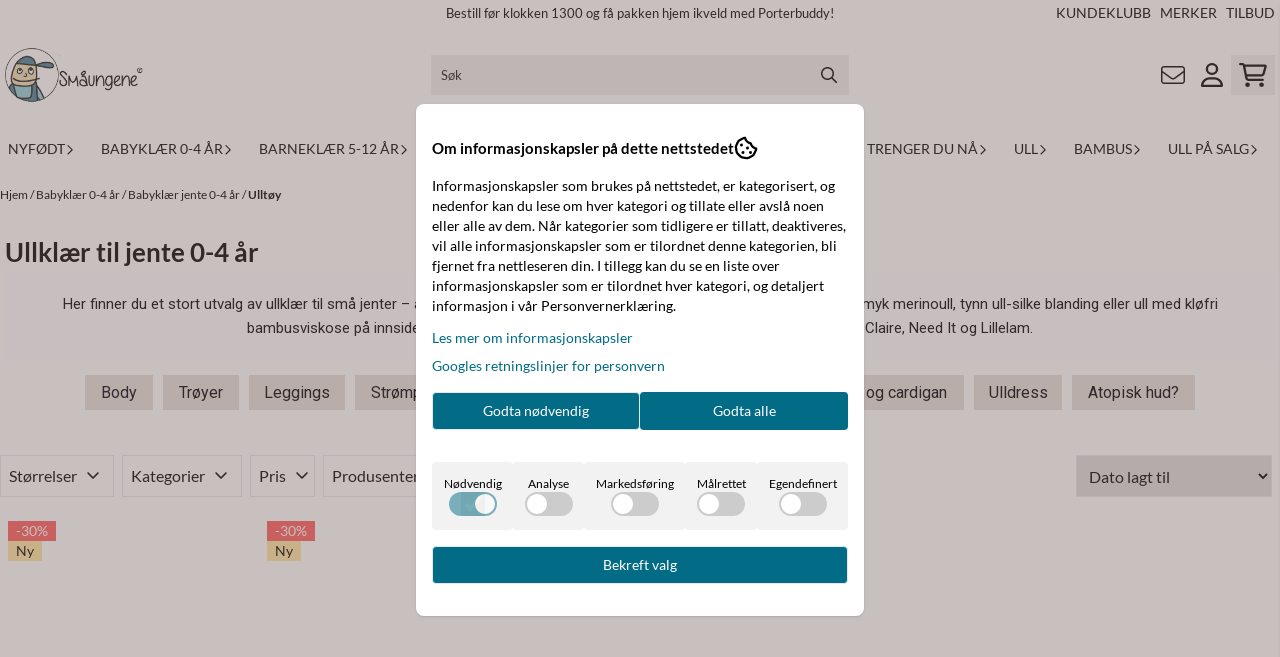

--- FILE ---
content_type: text/html; charset=utf-8
request_url: https://www.google.com/recaptcha/api2/anchor?ar=1&k=6LcXpxATAAAAABF3ertkHAxXMRi2w4AGaVhKmbEf&co=aHR0cHM6Ly93d3cuc21hYXVuZ2VuZS5ubzo0NDM.&hl=en&v=N67nZn4AqZkNcbeMu4prBgzg&size=normal&anchor-ms=20000&execute-ms=30000&cb=8nmfhkovysco
body_size: 49310
content:
<!DOCTYPE HTML><html dir="ltr" lang="en"><head><meta http-equiv="Content-Type" content="text/html; charset=UTF-8">
<meta http-equiv="X-UA-Compatible" content="IE=edge">
<title>reCAPTCHA</title>
<style type="text/css">
/* cyrillic-ext */
@font-face {
  font-family: 'Roboto';
  font-style: normal;
  font-weight: 400;
  font-stretch: 100%;
  src: url(//fonts.gstatic.com/s/roboto/v48/KFO7CnqEu92Fr1ME7kSn66aGLdTylUAMa3GUBHMdazTgWw.woff2) format('woff2');
  unicode-range: U+0460-052F, U+1C80-1C8A, U+20B4, U+2DE0-2DFF, U+A640-A69F, U+FE2E-FE2F;
}
/* cyrillic */
@font-face {
  font-family: 'Roboto';
  font-style: normal;
  font-weight: 400;
  font-stretch: 100%;
  src: url(//fonts.gstatic.com/s/roboto/v48/KFO7CnqEu92Fr1ME7kSn66aGLdTylUAMa3iUBHMdazTgWw.woff2) format('woff2');
  unicode-range: U+0301, U+0400-045F, U+0490-0491, U+04B0-04B1, U+2116;
}
/* greek-ext */
@font-face {
  font-family: 'Roboto';
  font-style: normal;
  font-weight: 400;
  font-stretch: 100%;
  src: url(//fonts.gstatic.com/s/roboto/v48/KFO7CnqEu92Fr1ME7kSn66aGLdTylUAMa3CUBHMdazTgWw.woff2) format('woff2');
  unicode-range: U+1F00-1FFF;
}
/* greek */
@font-face {
  font-family: 'Roboto';
  font-style: normal;
  font-weight: 400;
  font-stretch: 100%;
  src: url(//fonts.gstatic.com/s/roboto/v48/KFO7CnqEu92Fr1ME7kSn66aGLdTylUAMa3-UBHMdazTgWw.woff2) format('woff2');
  unicode-range: U+0370-0377, U+037A-037F, U+0384-038A, U+038C, U+038E-03A1, U+03A3-03FF;
}
/* math */
@font-face {
  font-family: 'Roboto';
  font-style: normal;
  font-weight: 400;
  font-stretch: 100%;
  src: url(//fonts.gstatic.com/s/roboto/v48/KFO7CnqEu92Fr1ME7kSn66aGLdTylUAMawCUBHMdazTgWw.woff2) format('woff2');
  unicode-range: U+0302-0303, U+0305, U+0307-0308, U+0310, U+0312, U+0315, U+031A, U+0326-0327, U+032C, U+032F-0330, U+0332-0333, U+0338, U+033A, U+0346, U+034D, U+0391-03A1, U+03A3-03A9, U+03B1-03C9, U+03D1, U+03D5-03D6, U+03F0-03F1, U+03F4-03F5, U+2016-2017, U+2034-2038, U+203C, U+2040, U+2043, U+2047, U+2050, U+2057, U+205F, U+2070-2071, U+2074-208E, U+2090-209C, U+20D0-20DC, U+20E1, U+20E5-20EF, U+2100-2112, U+2114-2115, U+2117-2121, U+2123-214F, U+2190, U+2192, U+2194-21AE, U+21B0-21E5, U+21F1-21F2, U+21F4-2211, U+2213-2214, U+2216-22FF, U+2308-230B, U+2310, U+2319, U+231C-2321, U+2336-237A, U+237C, U+2395, U+239B-23B7, U+23D0, U+23DC-23E1, U+2474-2475, U+25AF, U+25B3, U+25B7, U+25BD, U+25C1, U+25CA, U+25CC, U+25FB, U+266D-266F, U+27C0-27FF, U+2900-2AFF, U+2B0E-2B11, U+2B30-2B4C, U+2BFE, U+3030, U+FF5B, U+FF5D, U+1D400-1D7FF, U+1EE00-1EEFF;
}
/* symbols */
@font-face {
  font-family: 'Roboto';
  font-style: normal;
  font-weight: 400;
  font-stretch: 100%;
  src: url(//fonts.gstatic.com/s/roboto/v48/KFO7CnqEu92Fr1ME7kSn66aGLdTylUAMaxKUBHMdazTgWw.woff2) format('woff2');
  unicode-range: U+0001-000C, U+000E-001F, U+007F-009F, U+20DD-20E0, U+20E2-20E4, U+2150-218F, U+2190, U+2192, U+2194-2199, U+21AF, U+21E6-21F0, U+21F3, U+2218-2219, U+2299, U+22C4-22C6, U+2300-243F, U+2440-244A, U+2460-24FF, U+25A0-27BF, U+2800-28FF, U+2921-2922, U+2981, U+29BF, U+29EB, U+2B00-2BFF, U+4DC0-4DFF, U+FFF9-FFFB, U+10140-1018E, U+10190-1019C, U+101A0, U+101D0-101FD, U+102E0-102FB, U+10E60-10E7E, U+1D2C0-1D2D3, U+1D2E0-1D37F, U+1F000-1F0FF, U+1F100-1F1AD, U+1F1E6-1F1FF, U+1F30D-1F30F, U+1F315, U+1F31C, U+1F31E, U+1F320-1F32C, U+1F336, U+1F378, U+1F37D, U+1F382, U+1F393-1F39F, U+1F3A7-1F3A8, U+1F3AC-1F3AF, U+1F3C2, U+1F3C4-1F3C6, U+1F3CA-1F3CE, U+1F3D4-1F3E0, U+1F3ED, U+1F3F1-1F3F3, U+1F3F5-1F3F7, U+1F408, U+1F415, U+1F41F, U+1F426, U+1F43F, U+1F441-1F442, U+1F444, U+1F446-1F449, U+1F44C-1F44E, U+1F453, U+1F46A, U+1F47D, U+1F4A3, U+1F4B0, U+1F4B3, U+1F4B9, U+1F4BB, U+1F4BF, U+1F4C8-1F4CB, U+1F4D6, U+1F4DA, U+1F4DF, U+1F4E3-1F4E6, U+1F4EA-1F4ED, U+1F4F7, U+1F4F9-1F4FB, U+1F4FD-1F4FE, U+1F503, U+1F507-1F50B, U+1F50D, U+1F512-1F513, U+1F53E-1F54A, U+1F54F-1F5FA, U+1F610, U+1F650-1F67F, U+1F687, U+1F68D, U+1F691, U+1F694, U+1F698, U+1F6AD, U+1F6B2, U+1F6B9-1F6BA, U+1F6BC, U+1F6C6-1F6CF, U+1F6D3-1F6D7, U+1F6E0-1F6EA, U+1F6F0-1F6F3, U+1F6F7-1F6FC, U+1F700-1F7FF, U+1F800-1F80B, U+1F810-1F847, U+1F850-1F859, U+1F860-1F887, U+1F890-1F8AD, U+1F8B0-1F8BB, U+1F8C0-1F8C1, U+1F900-1F90B, U+1F93B, U+1F946, U+1F984, U+1F996, U+1F9E9, U+1FA00-1FA6F, U+1FA70-1FA7C, U+1FA80-1FA89, U+1FA8F-1FAC6, U+1FACE-1FADC, U+1FADF-1FAE9, U+1FAF0-1FAF8, U+1FB00-1FBFF;
}
/* vietnamese */
@font-face {
  font-family: 'Roboto';
  font-style: normal;
  font-weight: 400;
  font-stretch: 100%;
  src: url(//fonts.gstatic.com/s/roboto/v48/KFO7CnqEu92Fr1ME7kSn66aGLdTylUAMa3OUBHMdazTgWw.woff2) format('woff2');
  unicode-range: U+0102-0103, U+0110-0111, U+0128-0129, U+0168-0169, U+01A0-01A1, U+01AF-01B0, U+0300-0301, U+0303-0304, U+0308-0309, U+0323, U+0329, U+1EA0-1EF9, U+20AB;
}
/* latin-ext */
@font-face {
  font-family: 'Roboto';
  font-style: normal;
  font-weight: 400;
  font-stretch: 100%;
  src: url(//fonts.gstatic.com/s/roboto/v48/KFO7CnqEu92Fr1ME7kSn66aGLdTylUAMa3KUBHMdazTgWw.woff2) format('woff2');
  unicode-range: U+0100-02BA, U+02BD-02C5, U+02C7-02CC, U+02CE-02D7, U+02DD-02FF, U+0304, U+0308, U+0329, U+1D00-1DBF, U+1E00-1E9F, U+1EF2-1EFF, U+2020, U+20A0-20AB, U+20AD-20C0, U+2113, U+2C60-2C7F, U+A720-A7FF;
}
/* latin */
@font-face {
  font-family: 'Roboto';
  font-style: normal;
  font-weight: 400;
  font-stretch: 100%;
  src: url(//fonts.gstatic.com/s/roboto/v48/KFO7CnqEu92Fr1ME7kSn66aGLdTylUAMa3yUBHMdazQ.woff2) format('woff2');
  unicode-range: U+0000-00FF, U+0131, U+0152-0153, U+02BB-02BC, U+02C6, U+02DA, U+02DC, U+0304, U+0308, U+0329, U+2000-206F, U+20AC, U+2122, U+2191, U+2193, U+2212, U+2215, U+FEFF, U+FFFD;
}
/* cyrillic-ext */
@font-face {
  font-family: 'Roboto';
  font-style: normal;
  font-weight: 500;
  font-stretch: 100%;
  src: url(//fonts.gstatic.com/s/roboto/v48/KFO7CnqEu92Fr1ME7kSn66aGLdTylUAMa3GUBHMdazTgWw.woff2) format('woff2');
  unicode-range: U+0460-052F, U+1C80-1C8A, U+20B4, U+2DE0-2DFF, U+A640-A69F, U+FE2E-FE2F;
}
/* cyrillic */
@font-face {
  font-family: 'Roboto';
  font-style: normal;
  font-weight: 500;
  font-stretch: 100%;
  src: url(//fonts.gstatic.com/s/roboto/v48/KFO7CnqEu92Fr1ME7kSn66aGLdTylUAMa3iUBHMdazTgWw.woff2) format('woff2');
  unicode-range: U+0301, U+0400-045F, U+0490-0491, U+04B0-04B1, U+2116;
}
/* greek-ext */
@font-face {
  font-family: 'Roboto';
  font-style: normal;
  font-weight: 500;
  font-stretch: 100%;
  src: url(//fonts.gstatic.com/s/roboto/v48/KFO7CnqEu92Fr1ME7kSn66aGLdTylUAMa3CUBHMdazTgWw.woff2) format('woff2');
  unicode-range: U+1F00-1FFF;
}
/* greek */
@font-face {
  font-family: 'Roboto';
  font-style: normal;
  font-weight: 500;
  font-stretch: 100%;
  src: url(//fonts.gstatic.com/s/roboto/v48/KFO7CnqEu92Fr1ME7kSn66aGLdTylUAMa3-UBHMdazTgWw.woff2) format('woff2');
  unicode-range: U+0370-0377, U+037A-037F, U+0384-038A, U+038C, U+038E-03A1, U+03A3-03FF;
}
/* math */
@font-face {
  font-family: 'Roboto';
  font-style: normal;
  font-weight: 500;
  font-stretch: 100%;
  src: url(//fonts.gstatic.com/s/roboto/v48/KFO7CnqEu92Fr1ME7kSn66aGLdTylUAMawCUBHMdazTgWw.woff2) format('woff2');
  unicode-range: U+0302-0303, U+0305, U+0307-0308, U+0310, U+0312, U+0315, U+031A, U+0326-0327, U+032C, U+032F-0330, U+0332-0333, U+0338, U+033A, U+0346, U+034D, U+0391-03A1, U+03A3-03A9, U+03B1-03C9, U+03D1, U+03D5-03D6, U+03F0-03F1, U+03F4-03F5, U+2016-2017, U+2034-2038, U+203C, U+2040, U+2043, U+2047, U+2050, U+2057, U+205F, U+2070-2071, U+2074-208E, U+2090-209C, U+20D0-20DC, U+20E1, U+20E5-20EF, U+2100-2112, U+2114-2115, U+2117-2121, U+2123-214F, U+2190, U+2192, U+2194-21AE, U+21B0-21E5, U+21F1-21F2, U+21F4-2211, U+2213-2214, U+2216-22FF, U+2308-230B, U+2310, U+2319, U+231C-2321, U+2336-237A, U+237C, U+2395, U+239B-23B7, U+23D0, U+23DC-23E1, U+2474-2475, U+25AF, U+25B3, U+25B7, U+25BD, U+25C1, U+25CA, U+25CC, U+25FB, U+266D-266F, U+27C0-27FF, U+2900-2AFF, U+2B0E-2B11, U+2B30-2B4C, U+2BFE, U+3030, U+FF5B, U+FF5D, U+1D400-1D7FF, U+1EE00-1EEFF;
}
/* symbols */
@font-face {
  font-family: 'Roboto';
  font-style: normal;
  font-weight: 500;
  font-stretch: 100%;
  src: url(//fonts.gstatic.com/s/roboto/v48/KFO7CnqEu92Fr1ME7kSn66aGLdTylUAMaxKUBHMdazTgWw.woff2) format('woff2');
  unicode-range: U+0001-000C, U+000E-001F, U+007F-009F, U+20DD-20E0, U+20E2-20E4, U+2150-218F, U+2190, U+2192, U+2194-2199, U+21AF, U+21E6-21F0, U+21F3, U+2218-2219, U+2299, U+22C4-22C6, U+2300-243F, U+2440-244A, U+2460-24FF, U+25A0-27BF, U+2800-28FF, U+2921-2922, U+2981, U+29BF, U+29EB, U+2B00-2BFF, U+4DC0-4DFF, U+FFF9-FFFB, U+10140-1018E, U+10190-1019C, U+101A0, U+101D0-101FD, U+102E0-102FB, U+10E60-10E7E, U+1D2C0-1D2D3, U+1D2E0-1D37F, U+1F000-1F0FF, U+1F100-1F1AD, U+1F1E6-1F1FF, U+1F30D-1F30F, U+1F315, U+1F31C, U+1F31E, U+1F320-1F32C, U+1F336, U+1F378, U+1F37D, U+1F382, U+1F393-1F39F, U+1F3A7-1F3A8, U+1F3AC-1F3AF, U+1F3C2, U+1F3C4-1F3C6, U+1F3CA-1F3CE, U+1F3D4-1F3E0, U+1F3ED, U+1F3F1-1F3F3, U+1F3F5-1F3F7, U+1F408, U+1F415, U+1F41F, U+1F426, U+1F43F, U+1F441-1F442, U+1F444, U+1F446-1F449, U+1F44C-1F44E, U+1F453, U+1F46A, U+1F47D, U+1F4A3, U+1F4B0, U+1F4B3, U+1F4B9, U+1F4BB, U+1F4BF, U+1F4C8-1F4CB, U+1F4D6, U+1F4DA, U+1F4DF, U+1F4E3-1F4E6, U+1F4EA-1F4ED, U+1F4F7, U+1F4F9-1F4FB, U+1F4FD-1F4FE, U+1F503, U+1F507-1F50B, U+1F50D, U+1F512-1F513, U+1F53E-1F54A, U+1F54F-1F5FA, U+1F610, U+1F650-1F67F, U+1F687, U+1F68D, U+1F691, U+1F694, U+1F698, U+1F6AD, U+1F6B2, U+1F6B9-1F6BA, U+1F6BC, U+1F6C6-1F6CF, U+1F6D3-1F6D7, U+1F6E0-1F6EA, U+1F6F0-1F6F3, U+1F6F7-1F6FC, U+1F700-1F7FF, U+1F800-1F80B, U+1F810-1F847, U+1F850-1F859, U+1F860-1F887, U+1F890-1F8AD, U+1F8B0-1F8BB, U+1F8C0-1F8C1, U+1F900-1F90B, U+1F93B, U+1F946, U+1F984, U+1F996, U+1F9E9, U+1FA00-1FA6F, U+1FA70-1FA7C, U+1FA80-1FA89, U+1FA8F-1FAC6, U+1FACE-1FADC, U+1FADF-1FAE9, U+1FAF0-1FAF8, U+1FB00-1FBFF;
}
/* vietnamese */
@font-face {
  font-family: 'Roboto';
  font-style: normal;
  font-weight: 500;
  font-stretch: 100%;
  src: url(//fonts.gstatic.com/s/roboto/v48/KFO7CnqEu92Fr1ME7kSn66aGLdTylUAMa3OUBHMdazTgWw.woff2) format('woff2');
  unicode-range: U+0102-0103, U+0110-0111, U+0128-0129, U+0168-0169, U+01A0-01A1, U+01AF-01B0, U+0300-0301, U+0303-0304, U+0308-0309, U+0323, U+0329, U+1EA0-1EF9, U+20AB;
}
/* latin-ext */
@font-face {
  font-family: 'Roboto';
  font-style: normal;
  font-weight: 500;
  font-stretch: 100%;
  src: url(//fonts.gstatic.com/s/roboto/v48/KFO7CnqEu92Fr1ME7kSn66aGLdTylUAMa3KUBHMdazTgWw.woff2) format('woff2');
  unicode-range: U+0100-02BA, U+02BD-02C5, U+02C7-02CC, U+02CE-02D7, U+02DD-02FF, U+0304, U+0308, U+0329, U+1D00-1DBF, U+1E00-1E9F, U+1EF2-1EFF, U+2020, U+20A0-20AB, U+20AD-20C0, U+2113, U+2C60-2C7F, U+A720-A7FF;
}
/* latin */
@font-face {
  font-family: 'Roboto';
  font-style: normal;
  font-weight: 500;
  font-stretch: 100%;
  src: url(//fonts.gstatic.com/s/roboto/v48/KFO7CnqEu92Fr1ME7kSn66aGLdTylUAMa3yUBHMdazQ.woff2) format('woff2');
  unicode-range: U+0000-00FF, U+0131, U+0152-0153, U+02BB-02BC, U+02C6, U+02DA, U+02DC, U+0304, U+0308, U+0329, U+2000-206F, U+20AC, U+2122, U+2191, U+2193, U+2212, U+2215, U+FEFF, U+FFFD;
}
/* cyrillic-ext */
@font-face {
  font-family: 'Roboto';
  font-style: normal;
  font-weight: 900;
  font-stretch: 100%;
  src: url(//fonts.gstatic.com/s/roboto/v48/KFO7CnqEu92Fr1ME7kSn66aGLdTylUAMa3GUBHMdazTgWw.woff2) format('woff2');
  unicode-range: U+0460-052F, U+1C80-1C8A, U+20B4, U+2DE0-2DFF, U+A640-A69F, U+FE2E-FE2F;
}
/* cyrillic */
@font-face {
  font-family: 'Roboto';
  font-style: normal;
  font-weight: 900;
  font-stretch: 100%;
  src: url(//fonts.gstatic.com/s/roboto/v48/KFO7CnqEu92Fr1ME7kSn66aGLdTylUAMa3iUBHMdazTgWw.woff2) format('woff2');
  unicode-range: U+0301, U+0400-045F, U+0490-0491, U+04B0-04B1, U+2116;
}
/* greek-ext */
@font-face {
  font-family: 'Roboto';
  font-style: normal;
  font-weight: 900;
  font-stretch: 100%;
  src: url(//fonts.gstatic.com/s/roboto/v48/KFO7CnqEu92Fr1ME7kSn66aGLdTylUAMa3CUBHMdazTgWw.woff2) format('woff2');
  unicode-range: U+1F00-1FFF;
}
/* greek */
@font-face {
  font-family: 'Roboto';
  font-style: normal;
  font-weight: 900;
  font-stretch: 100%;
  src: url(//fonts.gstatic.com/s/roboto/v48/KFO7CnqEu92Fr1ME7kSn66aGLdTylUAMa3-UBHMdazTgWw.woff2) format('woff2');
  unicode-range: U+0370-0377, U+037A-037F, U+0384-038A, U+038C, U+038E-03A1, U+03A3-03FF;
}
/* math */
@font-face {
  font-family: 'Roboto';
  font-style: normal;
  font-weight: 900;
  font-stretch: 100%;
  src: url(//fonts.gstatic.com/s/roboto/v48/KFO7CnqEu92Fr1ME7kSn66aGLdTylUAMawCUBHMdazTgWw.woff2) format('woff2');
  unicode-range: U+0302-0303, U+0305, U+0307-0308, U+0310, U+0312, U+0315, U+031A, U+0326-0327, U+032C, U+032F-0330, U+0332-0333, U+0338, U+033A, U+0346, U+034D, U+0391-03A1, U+03A3-03A9, U+03B1-03C9, U+03D1, U+03D5-03D6, U+03F0-03F1, U+03F4-03F5, U+2016-2017, U+2034-2038, U+203C, U+2040, U+2043, U+2047, U+2050, U+2057, U+205F, U+2070-2071, U+2074-208E, U+2090-209C, U+20D0-20DC, U+20E1, U+20E5-20EF, U+2100-2112, U+2114-2115, U+2117-2121, U+2123-214F, U+2190, U+2192, U+2194-21AE, U+21B0-21E5, U+21F1-21F2, U+21F4-2211, U+2213-2214, U+2216-22FF, U+2308-230B, U+2310, U+2319, U+231C-2321, U+2336-237A, U+237C, U+2395, U+239B-23B7, U+23D0, U+23DC-23E1, U+2474-2475, U+25AF, U+25B3, U+25B7, U+25BD, U+25C1, U+25CA, U+25CC, U+25FB, U+266D-266F, U+27C0-27FF, U+2900-2AFF, U+2B0E-2B11, U+2B30-2B4C, U+2BFE, U+3030, U+FF5B, U+FF5D, U+1D400-1D7FF, U+1EE00-1EEFF;
}
/* symbols */
@font-face {
  font-family: 'Roboto';
  font-style: normal;
  font-weight: 900;
  font-stretch: 100%;
  src: url(//fonts.gstatic.com/s/roboto/v48/KFO7CnqEu92Fr1ME7kSn66aGLdTylUAMaxKUBHMdazTgWw.woff2) format('woff2');
  unicode-range: U+0001-000C, U+000E-001F, U+007F-009F, U+20DD-20E0, U+20E2-20E4, U+2150-218F, U+2190, U+2192, U+2194-2199, U+21AF, U+21E6-21F0, U+21F3, U+2218-2219, U+2299, U+22C4-22C6, U+2300-243F, U+2440-244A, U+2460-24FF, U+25A0-27BF, U+2800-28FF, U+2921-2922, U+2981, U+29BF, U+29EB, U+2B00-2BFF, U+4DC0-4DFF, U+FFF9-FFFB, U+10140-1018E, U+10190-1019C, U+101A0, U+101D0-101FD, U+102E0-102FB, U+10E60-10E7E, U+1D2C0-1D2D3, U+1D2E0-1D37F, U+1F000-1F0FF, U+1F100-1F1AD, U+1F1E6-1F1FF, U+1F30D-1F30F, U+1F315, U+1F31C, U+1F31E, U+1F320-1F32C, U+1F336, U+1F378, U+1F37D, U+1F382, U+1F393-1F39F, U+1F3A7-1F3A8, U+1F3AC-1F3AF, U+1F3C2, U+1F3C4-1F3C6, U+1F3CA-1F3CE, U+1F3D4-1F3E0, U+1F3ED, U+1F3F1-1F3F3, U+1F3F5-1F3F7, U+1F408, U+1F415, U+1F41F, U+1F426, U+1F43F, U+1F441-1F442, U+1F444, U+1F446-1F449, U+1F44C-1F44E, U+1F453, U+1F46A, U+1F47D, U+1F4A3, U+1F4B0, U+1F4B3, U+1F4B9, U+1F4BB, U+1F4BF, U+1F4C8-1F4CB, U+1F4D6, U+1F4DA, U+1F4DF, U+1F4E3-1F4E6, U+1F4EA-1F4ED, U+1F4F7, U+1F4F9-1F4FB, U+1F4FD-1F4FE, U+1F503, U+1F507-1F50B, U+1F50D, U+1F512-1F513, U+1F53E-1F54A, U+1F54F-1F5FA, U+1F610, U+1F650-1F67F, U+1F687, U+1F68D, U+1F691, U+1F694, U+1F698, U+1F6AD, U+1F6B2, U+1F6B9-1F6BA, U+1F6BC, U+1F6C6-1F6CF, U+1F6D3-1F6D7, U+1F6E0-1F6EA, U+1F6F0-1F6F3, U+1F6F7-1F6FC, U+1F700-1F7FF, U+1F800-1F80B, U+1F810-1F847, U+1F850-1F859, U+1F860-1F887, U+1F890-1F8AD, U+1F8B0-1F8BB, U+1F8C0-1F8C1, U+1F900-1F90B, U+1F93B, U+1F946, U+1F984, U+1F996, U+1F9E9, U+1FA00-1FA6F, U+1FA70-1FA7C, U+1FA80-1FA89, U+1FA8F-1FAC6, U+1FACE-1FADC, U+1FADF-1FAE9, U+1FAF0-1FAF8, U+1FB00-1FBFF;
}
/* vietnamese */
@font-face {
  font-family: 'Roboto';
  font-style: normal;
  font-weight: 900;
  font-stretch: 100%;
  src: url(//fonts.gstatic.com/s/roboto/v48/KFO7CnqEu92Fr1ME7kSn66aGLdTylUAMa3OUBHMdazTgWw.woff2) format('woff2');
  unicode-range: U+0102-0103, U+0110-0111, U+0128-0129, U+0168-0169, U+01A0-01A1, U+01AF-01B0, U+0300-0301, U+0303-0304, U+0308-0309, U+0323, U+0329, U+1EA0-1EF9, U+20AB;
}
/* latin-ext */
@font-face {
  font-family: 'Roboto';
  font-style: normal;
  font-weight: 900;
  font-stretch: 100%;
  src: url(//fonts.gstatic.com/s/roboto/v48/KFO7CnqEu92Fr1ME7kSn66aGLdTylUAMa3KUBHMdazTgWw.woff2) format('woff2');
  unicode-range: U+0100-02BA, U+02BD-02C5, U+02C7-02CC, U+02CE-02D7, U+02DD-02FF, U+0304, U+0308, U+0329, U+1D00-1DBF, U+1E00-1E9F, U+1EF2-1EFF, U+2020, U+20A0-20AB, U+20AD-20C0, U+2113, U+2C60-2C7F, U+A720-A7FF;
}
/* latin */
@font-face {
  font-family: 'Roboto';
  font-style: normal;
  font-weight: 900;
  font-stretch: 100%;
  src: url(//fonts.gstatic.com/s/roboto/v48/KFO7CnqEu92Fr1ME7kSn66aGLdTylUAMa3yUBHMdazQ.woff2) format('woff2');
  unicode-range: U+0000-00FF, U+0131, U+0152-0153, U+02BB-02BC, U+02C6, U+02DA, U+02DC, U+0304, U+0308, U+0329, U+2000-206F, U+20AC, U+2122, U+2191, U+2193, U+2212, U+2215, U+FEFF, U+FFFD;
}

</style>
<link rel="stylesheet" type="text/css" href="https://www.gstatic.com/recaptcha/releases/N67nZn4AqZkNcbeMu4prBgzg/styles__ltr.css">
<script nonce="S6TmGmJp8ckUr8ioNbBgdg" type="text/javascript">window['__recaptcha_api'] = 'https://www.google.com/recaptcha/api2/';</script>
<script type="text/javascript" src="https://www.gstatic.com/recaptcha/releases/N67nZn4AqZkNcbeMu4prBgzg/recaptcha__en.js" nonce="S6TmGmJp8ckUr8ioNbBgdg">
      
    </script></head>
<body><div id="rc-anchor-alert" class="rc-anchor-alert"></div>
<input type="hidden" id="recaptcha-token" value="[base64]">
<script type="text/javascript" nonce="S6TmGmJp8ckUr8ioNbBgdg">
      recaptcha.anchor.Main.init("[\x22ainput\x22,[\x22bgdata\x22,\x22\x22,\[base64]/[base64]/[base64]/[base64]/[base64]/[base64]/KGcoTywyNTMsTy5PKSxVRyhPLEMpKTpnKE8sMjUzLEMpLE8pKSxsKSksTykpfSxieT1mdW5jdGlvbihDLE8sdSxsKXtmb3IobD0odT1SKEMpLDApO08+MDtPLS0pbD1sPDw4fFooQyk7ZyhDLHUsbCl9LFVHPWZ1bmN0aW9uKEMsTyl7Qy5pLmxlbmd0aD4xMDQ/[base64]/[base64]/[base64]/[base64]/[base64]/[base64]/[base64]\\u003d\x22,\[base64]\\u003d\x22,\[base64]/[base64]/w5MnwpjCkMKJC2oJwrZSSjFrwr9jPsOewpdMTsOKwoXCiHl2wpXDncORw6kxXDN9N8OLfStrwq5UKsKEw6rCrcKWw4ArwqrDmWNkwq9OwpVyRwoIGcOYFk/[base64]/CqcOAw68qXml2PcKaCQnCnD3CmkURwqLDp8O3w5jDtTzDpyB4JgVHTMKfwqstEsORw71Rwr5pKcKPwqjDssOvw5oPw7XCgQprMgvCpcOGw6hBXcKsw4DDhMKDw4rCogo/wodMWiUDaGoCw6Nkwolnw6tIJsKlNMOmw7zDrWZXOcOHw7nDhcOnNm9tw53Ct2jDrFXDvSfCk8KPdQNsYsO7YsOWw6t+w5TChnDCp8OIw5DDj8O6w7s2UVJZf8OtUAvCgsOlLw0Pw5cdwoPDj8Ofw5PCl8OXwq/CiTJYw7/ChcOswrpswpTDqj1cwqHDjMK6w4h9wrspUcKxG8OiwrbDo2hBaXVUwpHDmsKUwrfCkWrDkEvDpxrCnVPCvjzCkX09wr4gdhnDs8KDw6rCssKMwqNnN2rCm8Kxw6rDuF8JesKkw4fClwZywoVsL1gkwqslJmvCnyBswqsnMn5Wwq/[base64]/Y8OPw7k+wpwhQ157w6RrwrfDjcKOb8OXwr9Sw4fDi8KRwrnDpVgIc8KGwpLDkk/DrMOGw4FAwq1JwrbDj8O9w77CuWZmwqpHwqFWw6LChDrDkXBmSX19NcOYwrgFb8Obw7bCgjzCtMKZw5BJJsK7dSzDpsO1Ijx2EyM0woEnwqhhQB/[base64]/DkHrCqm4TBcKwFcOjHVvCi8O9WAoCQsOIcD16DDbDpcOzwr/Dg2bDuMKzw4Ayw5kWwrgowqArbn3CoMOnF8KxPcOfVcKPbsKpwpkgw6RhXRYrdGEAw7HDjEfDoURTwovCvMOeVA8/NTDDhcKdPCVaOcKsCxrCp8KeOjUMwqRLwoLCnsOBb0jChS/Dl8KbwqvCgMKTNhnCmgnDlmDCgMObP1/DlDg/[base64]/CtE4CRcKIEcK7ZcOze0EMU8KPNsKSwrM+w4zDsjt0K0zDqQAHAMK2DUV6CRAuOFElFknCsQ3DvjfDsToJw6ATwrR1WcO1N1QzIcKIw7jCkcOzw6fCsHgow5U4RsOgfcKGE1XCgEwCw7RILDHDvQ7Ck8Kpw7TCjgVmEh3DkSoSQMOIw617MWM7Z0VvFUZNEV/[base64]/Cj2bCsTYxCmDCuMO6M8O/wrrDhcK9Z3tAwrPCj8Kfw7c5TBhONMKAwoJMEcOTw41rw67ClMKvJnglw6rCi2MiwqLDm1NtwpUOwr1/[base64]/ZCE4CMKRwqLDslsxwrA3Ck3DkwvDsSvDusOFDAoUw4TDi8OfwrbChcOnwrhmwpM1w58jw5dvwqU6woDDk8KOw7Y1wrNJVkPCkMKGwr9Jwq1iw4VJG8OuGcKVwrrCkcOTw4sALHHDisONw5/CgVvCicKDw4bCpMOQwoEuecKSTcOuT8OTQ8OpwoobacOeWzhaw5bDphQowoNiw5zDkVjDrsOkXsOyNjHDscKdw7TCkAtgwpoSGDQrw4Q0ZsKeBcKdw4VOO11Owo9jZBnCq00/dMOBUE0oXsKyw6TClChzesKtSsKPYMOOCB/DukzDisOUwp3Cn8KCwq7DosOnF8KBwqYbEMKmw6grwr/[base64]/[base64]/wq8zTMO/FSwfwojDjEXDrV9mwq4/FhXDvMKiETFKKRvDo8OowpgYMcKMwo7CicOWw4zDhhYGW0bClcKjwrjDhwQvwpXDk8OIwponwq3DtcKbwrjClcKeYBwdwr7CkHDDgnABw73CpcKWwogzN8ODw4lOEMKDwq4AbsKkwrDCscKcR8O7BsK3w6jCvkXDv8Kxw58FSsKAPMKRbMOiw7bDvsOYTMOgMBHDmgV/w7ZHwqXCu8OZBcOVLcKnEsKIFzUoSgrCqzrCgsKdCxIdw7Yjw7/Duko5G1XCthFIY8OtF8OXw6/DusOBwqvCoifCtVTDsQxAw6HClnTCtsOQwqbCgQPDn8Kzw4N4w7Naw4s7w4cVHA7CtDzDm3c6w5zChn5lBMOGw6cPwpFhVMKpw4nCusOzC8KQwpjDuC/ClBrDmAbDnsK/bxkcwqJ9bSAGw7rDni0bPifCkMKDHcKvGVDCuMO8ZsOwFsKaVEPDmhXCvsOgNncwPcOyR8OHw6rDlHHDrkMlwpjDssOjfMO5w6/CoVjDssODw7rDtsKZIMOswrPCoRtFw6xzLMKsw6rDvnlsPVbDhwJWw5XCq8KOR8OGw7XDsMK7EMKYw5p/UcOubMOmJMKUDUocwo1hwq9MwqF+wrXChWJgwpxvaT3Ct14Lw53DkcOgNl89OiUqezTDiMOtwpDDkBtew5ITNz9YB3xUwokGVHQlGVNWOU3CgGlgw5rDpzTDucKuw5PCpHo/IUk+wonDinvDoMOTw45Dw5phwqHDisKswrsEVSTCu8KnwpQpwrxFwrvCv8Kyw5/DmStjazl8w5wCDnwdUCrDqcKewrVsV0cVfQ0DwpjCj0LDi0TDmjzCjDLDrsOzYicRw63DhlNdw5nCt8OYC2TDo8OJK8KUwqZkGcKCw4xIa0PDsnDCjlnDoEkEwrh/w5t4V8Oww75MwpgbIkZDw5XDuW3DmVgww6Q7eTbCg8KIbyIfwqorVMOaE8OWwoPDtsKVYkNjwr4mwoMjFcOpw6AuOsKRw5lJZsKhwphcNsKMwq5+IMKnCMOfHcKKG8OLbsOVPC/CssKEw6BKwo/Dnz7CinjCocKswpY1eFcqJkLCk8OWwovDtyXClMOoYsKfQjA8asOZwoZ0IcKkwpsobcKuwqh3VMOELMOzw4YTE8KQBsOwwp/CvnBzw6UdYXrDpWPDjsKNw7XDrnAYRhTDkcO/wpwNw73CksOxw5TCvnrCvjMVGmEAGMOAw6BfO8OHw5HCrsKgfsOlMcKZwqlnwqPDtlnCt8KDb24ZKA/DvMKxI8KYwrHDhcKgQSDCmDPDt2ZGw4zCjMKrw74wwrzCk3XDqn3DhRdcSGFBMMKRXsO/acOLw6ICwoUYKk7DkFg3wqlfAVrDvMONw4dfYcO2wqdEZXsZw4dmw6E0TsOqOj3DrlQfTMOjLwg1SsKuwrUSw53DscOTaC3DlyjDmxDCl8OLFinCo8O6w4XDkH7CpMOtwrLDvE5Twp/[base64]/Dk3XCvHLCv8ORw5V3w6I6w43DuBfCg24QwrEzNiXDlsKwYQHDv8KsEEfCscORW8KZWQvCrsK1w7/Chk8cI8Ohw63CvgAwwodIwqbDlSwow6oyDAFaccOrwrFww4M2w51vF1V7wrE1wrxkb3suD8OMw7PDlkpAw4dcdSgUcF/[base64]/w6/ClyzCiGdJI0N1XsO4BnVcAULDvWjCncOSwo7CrcKDKV7CiRLCpTFgDHbCqsOswqpdw51pw6p/wrRfRiPCoXXDvsOfU8OTCMK/SWI4w53CjmsHw5/CiCXCvcOPYcOWfkPCrMO8wrfDnMKqw7UVw4PCosOTwqTCnl5KwppYF3zDqsKXw6rDqMODUDNbZBIQwro3PcKewo1eA8OuwrrDtcOMwo3Dh8Ksw51/w7DDtsO2w6NvwrJWwq/CjREpXMKgen9TwqbDusKXwpVYw4RCw4vDojAGUMKtCcO5Ckw9U1B1IlAwXRfCpyjDmQzCicKmwpIDwrnDrsOfcG1McwRRwrVKJMO/wo/CssO8wqRdLMKQwqcUYcKXw5sEJMKgJy7Ct8O2LjLCnsKoB2sASsOew5R7KSJLclTCqcOGeBIiMjTCsV8Ww67DtjhJwr3DmBTDrwMDw7XCkMOAaSjDh8Ora8Khw61OY8Oswpt8w4YFwr/[base64]/DicKrbsKkw5PClcKcW1DDh8KdTcOzBMKNw5c7CcOTbWbDgcK1DDDDo8Odwq/DhMO6E8KmwofDq3XDh8O2fMK9w6Y2HzzChsO+HMOIw7VIw4k/wrYvNMOxT3Qswpppwrc3HsK6wp3DvmgZX8O6bwB8wrTDtMOuwrIZw4AZw6wgwrDDscKCSMO/FcOfwqF3wqXCimPCnMOAGFZYZsOaPsKgflBKVU3CnsOmAMK7w6gNNsKDwoNKwq1Iw6ZNIcKJwqjClMO/wrMBFsKLbMO4UQ/CnsKowonDnMOHwrnCsnJrPsKRwoTCu3IxwpzDgcOMEsOuw73DhcKVSXJSw6vCjjM8w7zCgMKtJFYWSMO1fj/DoMKDwrbDkwIFKcKVFibCo8K8ciUlQcOnb2JDw7bCoT8Pw5tNNXLDisKUw7LDvMOGwrrCo8OidcKJw77CtsKRVcOww77DqsKiw6XDr0BJCMO9wonDs8Olwpc7HxYsQsOww4HDnD1bw4pvwqPDr1dRwrDDlnHCmcK4w4nDksOAwp/DiMKEWMOLL8KLb8OBw7R9wpluw6Bewq7CjMOBw6N+fsKPGGzDoD3CghfCqcOBwpXCmyrCjsKBcSYsYSbCoBTDvcOyHcK+H33CosKOCnIpfMOSXnDCkcKabMOww4BHPUIew7TDl8Kpw7nDklo+wojDhsOFLMKjD8OgXh/Dmk1xQAbDtmnDqifDliMYwppuO8OBw70FCsOoT8K9AcOYwpQRJD/Dm8Kkw4kSFMKPwptewrHCpBV/w7vDgjdcY04EFiDChMOkw7NbwobCtcOVw7RYw6/DlGYVw5UPSsKpQcOxcMKBwpPCicKnChjDlUA9woQtwoYdwoMSw6VSO8KFw7nDmSUgNsOVHX7DkcKRM1vDnUBiQWLDmwHDohfDnMKwwod4wqpoPC/Dmzsawo7Dn8KAwqVFesKpJz7DoSTDp8ORw4UdVMOtw4h3VMOAwqzCoMOqw43DusKuwp98w7Iyf8O/wpEJw7nCrGhBOcO1w7LCkyxWwpvCn8O9NhVcw7xYw6fCusO9wpUWfMKew6ssw7nCssKLL8ODRMOXw6sCCAfCpMOrw6FlBhHDi0nCpHoLw4zDqBUpwo/[base64]/CrsKbPzd5AcKvw5szPQzDtQrDrMKLwoxgwrXCmnrCscKzw5oaJCVNwqRdw4XCnsK2UsKEwrfDq8Kjw7kKw7PCqsOhwp0zAcKYwrwNw63CiQgHDw8Dw5HDjVgKw7DCiMKgGMOHwo9cPMOUfMK/wrMOwqPDsMOpwq3DixbDiCDDrgzDsizCh8KBeWnDqsOIw7lAfl3DoBfCmCLDoxfDjw0pwo/ClMKcHHE2wo4Yw5XDo8ORwrMYA8Kve8KDw4EUwqNCXMO+w4vDicOow7hpY8OzBTbCti7DtcK0cH7CsQ5uL8OSw5ACw5vCiMKnPi7CgA0+P8KuBsK+DiMew4MxEsOwJ8OORcO5woZzwqpTGsOTw6wpGQxpw40oE8KZwpZnwrlrwr/CnRs0IcO2w54zw5xPwrzCosO7wrPDhcOHR8KqBCgjw6xjPcOFwqLCsgzCuMKuwp7Cv8KPDxnDpg3CpcK3ZMKfJU8fH0IPw4jDgcOpw7obwq1Iw7Jsw7JRIRpxRGdFwpXCindOBMOmwrzDtsKwdXjDr8KOWhUZw6YWccOOwpbDj8Kjw4dxLD4iwrRQJsKuFS/Cn8Kvwo0dwo3DisOFQcOnC8OPN8KPGcOqwqzCoMOLwqDDr3DCkMOjZcKUwrAgJFnDhSzCt8O4w5LCj8KPw7bCoUbCt8KtwrgPdcOgUcKNA1Apw59kw54VXnAWCMO1RWTDshXClMKqFADCgCLDjWMFFMKuwrDChcOEw6tWw6IXw5JvXsO3S8KTSMK/woQTe8KEwp4CMgXCkMKma8KVwqPCvMOBMMKpByPCqkV7w4VzZzzCijdhAMKpwonDmknDmhlHKcOReGjCgSTCgsOzeMO/wqjDkA0oG8K1DsKmwqZRwqHDkV7DnDEyw4XDgMKCY8OFHcOgw5Zqw5t8dMOaRC8hw44xBR/[base64]/wqgwwoTCjRHCp0ZmwoEFKMOvbMOqwrhyZcOAPlYEwonCtsKGa8OfwqXDrz5DI8KNwrHDmcOwYnXDs8OwA8KDw4TDrMOne8O/esOaw5nDincxwpEuwpnCuTlkS8KeTBh1w7LCrzTClsOne8KRZcOQw5fCgcO3R8KnwoHDnsK3w5JVYFRQw5/DisK7w7YVVsOWbsKxw41ZYsOpwp5Vw7zDpMOffMOKwqvDk8K8EGbDvQHDvMK+w4vCs8KvSVZwKcOlfcOlwrIvwrc+DR41CjZrwq3CiVvCmcO5fw3ClGPClFU5TXjDuyU2BMKDacOAH37ClGPDvsK/woVKwrMRD0DCtsKsw4EOA2LDujHDtm9yPcOxw53DuzFCw7rCt8ONO1oEw4rCssO/aFTCo29Vwp9fasK8RMKTw5DDqAPDsMK3wrzCvsK+wrpRKsOOwpfDqSY2w4PDhsKDfCrCvQk1ASnCpF3DucOhwq9rKx3Dh2/DtcKfwokawp/DokrDjT8hworCpSfDhMKSHlgtJWXChxrDuMO4wqHCncKgSG3Ct1HDvMO8V8OCw4fCnFpmw5cIJMKmYgp+X8Onw5MqwqfCkjxaZMKmXTFGw4nCrcK6wr/DssO3wrzCjcKBwq4wTcK9w5Bow6fCrMOURW9UwoPDn8KRwrbDuMKZWcOXwrYhAk47w40RwroNE05Hwr95BcOdw7gpNBPDtF1dc3vCjcKtw5DDmcKow6BkM2fCni/[base64]/DgcKwND9rSHgbG8KVZVvDvcOCU8KmM8OYw6LCicOBcw/CmkBxw5LDv8O8wrTCrcOJfwjDkXjDsMOBwpYhQy3CssOcw4zCmcKhPsKEw7shNHDDvGUUI0jCm8OkAEHDqAfCiFlcwqd4BzHCqlx2w6nDqAtxwqHCuMODwofCqBzDnMOSwpVIw4vCicOzwpNnwpZswprDsT7CosOtL2AuUsKxMgMtGsORwqzCkcOUw4/[base64]/[base64]/Dk0jCmRZOwqDCshQkZsKpw7plYsKHGgw4HBJnJsOZw5nDr8KWw7TDqMKuecO9PzolPcKsYmw1wrfDi8Ocw6XCssOWw7Y/w5xqBMO7wpXDsynDiWUOw5AQw6VrwrjCpWcFCw5JwoNawqrCjcKybEQEdsO5w48YFXJTw6tJwoYFAWwQwrzCiGnDt1Y8QcKkezfCj8OqFld8N1zCt8Oawr/Cmy8LUMOBw4zCqSZYPVbDvFTDt1oNwqpED8K3w6zCg8KzJy8bw43CrwPCoxxhw48Xw53Cq1YmYAE/[base64]/wopww4LCvGfCr3TChEMewrrDnGFBw4dXanjCskrDoMOuPsOfcm4veMKxWMOQPUHDgk3CpsKXVD/[base64]/Cn3zDlTrDqAMqZ8OhSMObwobDocOjwrbDjQDDu8K2fsKiFWXDu8KdwotNWmXDkBjCtcKiYBdTw6FTw7wIw7BPw7PCi8O3fcOnw57DisOVVh4Vwpsnw6Mxc8OXQ1t2wpZwwp/ChcOIYiR9K8KJwpHClcObwojCrhMnPsOoIMKteFwUeGXDl1Y9w77Dq8Odw6TCoMK+w6/ChsK/w78qw43DpEt2w74kGxwUXsKHw7LCh37CilfDsgpPw4HDkcOXH0bDvT9hVgrCvk/CpxNcwqUww5PDocKmw7rDs0/DtMKgw7DCqMOaw4lCD8OQKMOUN2xbGH0sR8KWw5dUwppywp4yw7lsw7dZwrZ2w6vCj8OTXDdMwrFEWyrDgMOEF8Kww7/CnsK8H8OZSC/CmQzDkcKffTvDg8KYw6LDrcKwUsO1UMKqOsKcXELDlMKDShAzwqNyG8Oxw4cAwqzDisKNbzZYwp84RcKjb8K9F2XDgG/DpcOwe8OZTMO5CMKkESNqw7t1w5gxw5sGIcKLw47DqlrDtsOcwoDCicO4w6nDiMOfwrDDp8Kjw6nDuBgyclt3LsKQwqpFOH3DmDrCvRzCt8K0TMK9wrhyIMKpDMOee8KoQl82NcO6BH1cETzDhi3DhDk2JsOPw5DCq8OAw6gqSVfDhV0+wozDvjjCsWV+wr7DsMK/[base64]/DlSvDmMKQGsKHG0R6Iy5IVcKXCcOWM8OWFVMBw6jChn/CusOWccKtwrnCucO1wrhIRMK/wo/[base64]/[base64]/CksKHZwkaTsKew4lOATXDkMKLw5jCmsKndsOqwoVqWQIlVTfCpiDDgsO/EMKULk/CsnZnLMKHwpM0w5Vzwr3Do8OUwpnCn8K5OsOZYjLDnMOKwpHCgGhnwrIWT8Kpw78PaMO1LlvDmVrCpDEcA8KmKV3DpMKrwq/CjDvDuSLCnMKvXXdAwpTCm3/Cil/CtmFHLMKTZsOIDGjDgsKswoDDjsKleSrCv2UnBsOJJcOQwop6w7TCgsOdMcOjw4vCki7DoB/Cv0c0esKOfiwuw6TCuwN5TMO6wr7Cun/DvQA/wqx0wqtjCk/CjVHDp0nCvQbDlVnDvzjCqcOywqkzw4N2w6PCpk1uwqJfwrbClH7CusKTw4/Du8OsbsOtwoZaKRF8wpbCocOAw7hzw7XDqcONRSrDpgjDskvCh8OwbsOCw4xJw49bwrB4w7suw60uw5LDmcKEcsO8wpvDosK7SsK0VMKtEMKYFMOZw6PCpm4Iw44zwp0swq/DjWfDrBjClVfDo0PDoRPDmg0Hf2ENwrHCiyrDtMKOJzEaHiPDrsKtTDzDmxbDlA3CiMK0w4vDt8KJdGbDhBl6wqMgw4tEwqxiw78YYMOSKQNNKGrCiMKcw6lBw6gkKcOZwopGwqXDt1PCtsO2VMKOw6fChMOoAMKIwo/[base64]/[base64]/w6bDmxnDo1skw6bCjCllPmU/wogJwq7Ds8O3w4s1w5hkR8OjcHM2PRZTLHXDqMK3w7Y/w5Eww57DucK0BcObYcOICFPCpG7DmMOEbwU5FGNPw5l5G2DCiMKhU8Kqw7HDnlfCk8Kewq/DgcKVwprDui7CgcKiZlPDicKjwoXDr8K/w63DhsO1OQ/Cg1DDlsKbw5vCn8KKccKew5LCqGYuJ0BFVMOPLH5WDcKrKsO/[base64]/DqToSwqfDonJLC8OQwpMkw7/DkU7Ch08Mw6bCmsOhw6jCqMK7w7pGEEV5UnPCqxhNd8KGY3zCmsKCYSdVfsOLwrsEOSYjK8O1w4PDsx7DjcOIUMOBUMO6PcO4w75RaWMaUiE5VgVyw6PDg1k1EA1Jw6Niw7Q1w5vCkRdOSSZsM2LCv8Krw5pYFxIaMcOQwpDDuCXDu8OcLHTCoRMHHTV/w7/CuQYYwoYlQWvCpcO+wrvCgjDCghvDozECwr3DosKJwocPw45DPm/CjcO0wq7DiMOcX8OuOMO3wrhLw64GeyvDjMKnwq/[base64]/[base64]/AsO+w63Ds8KRNx92w5fDssOQw5M6TsOOw6PCuQLCgMOXw4QTwpbDpsKNwo7CtMKiw5DCgMKMw4hRw5nDnMOpcWoWHsK/wqXDpMK3w5EtFhgvw6FaRkXCmQjDncORw4rCh8OwSMKdYCbDtlcrwr4Lw6tywoXCoH7DisOGfDzDgW3Dp8K/wrLDqRvCiGfCpMO2wodqHRPCnEEZwppmw69Yw7VCGsOTLCV2w6PChcOKw4nDtznDiCTCtWnCrUrCohpzc8OYH39iO8KawrzDrRQ9w6HCjgjDq8KFBsKeMn3DucKnw6zDvQ/DmQQGw7zCihkRYWJhwoR+MMOdGcKVw6jCsSTCoUXCqsK1cMKdEAhyRQcEw4/DosKcwqjCjX9YWybDvjQDLMOtWhEofzTDr2DDhCYQwoYmwpMjRMKMwrhnw606wrJ+WsOsf0oXMiHCvmLCrBoVdzo3GT7DgMKwwpMTw7bDk8OUw6svw7TCvMKbGVxawojDolfCs1BHWcOvUMKxwofCrMKIwqTCicOXcw3Cm8OYT1jDthpXZWwywpR7wpUaw5/ChcK4wpjCvMKOwpcyeTHDsWIsw6zCqsKfTjhqwpl2w71Zw5vCk8KJw6/CrMOjbTIVwo8wwrwfRgLCuMK5w54lwrpWw69gahrDscK0Mww9OCjCqsKzTMO6w6rDqMOidsKAw6AMFMKFwqgwwpPCocOvVkkFwolxw5piw6QSwrjDs8K0ccOlwpVkeibCgkE9w5I9dRUmwqMNw6LCt8Ovwp7DtMODw7krwrMAIRvDusKfwo/CrGzCh8OeXcKPw6TCuMK2VsKZH8OXUSTDpMKUSnbDvMKCE8OGNkjCqcOgWcKcw5ZNAMKyw7jCqlYrwrYlPmg3wrbDlUnCj8OvwrLDgMKyMQBQw7rDksOewqHCon/CmShZwrZrfcOgasKOwqjCkMKdwrzCm1HCoMOYXcKVC8KtwqLDsEtFQ0ZYH8KmKMKBJcKBwqzCnsO1w60aw6Yqw4PCmBIdwrfCvkHDs1fCtWzCnT0Pw5PDg8KkP8K/wptNawQpwrHDkMO4IX3CoW5BwoE3wrRaNsK+JxEAYsOpP0fDi0cnwrxcw5TDrcOwcMKVMMKkwqZ1w5DCi8K6ecO0b8KgUsKCDUQqwr7CosKDMg3CoELDo8ObZXUrTRkyKADChMOGGMOLw69tCsO9w65tGXHCtC7CvXjCmn/CqsOkYxfDvMO3RsKqw4kfaMKECBLCsMKoFi86W8KiIxhtw4pzbsKwcQPDuMOfwobCvDlFdsKRbRUewoRKw7rDl8OoUcK9A8KIw4Rxw4/[base64]/DuMKHw7thwrcGOCLDpA01wpN4wr1ABVxWwofCn8KoDMOKTV/Dq082wqDDjMOPw4fDgXpGw7PDkcK6XcKWURtTdhHDmHkUUMKXwqPDuhMTN0UgegPCjRXDhx8Ow7VGMFnCnz/DpHBQKcOiw7nDgTLDscOoelluw4hme25kw6fCj8Ofw64/wr8Aw7xdwoLCrwwfWH7CjkY9Y8OOO8KhwrzCuCTDhzfCpHsXUcKqwoNkBjvCtsO/wqDCnjbCu8O7w6XDs01RLijDnhzDtsKOw6ZEwpLCt1dOw6/Dl2Emw67DvWYII8KyQ8KtD8KIwrJqwqrDpsOvLSXDgQvDr23CmWDDmR/DgWLCi1TDr8K3I8ORZcK4DsOdB3LCm1d/[base64]/KsOywpzClw57wpJ8eMOUKcK/w6UBw75cesOlT8KjecOUDsKrw4kcDk7CnlrDt8OSwofDq8OaYMKnwqTDpMKxw7w9B8OjKcOsw7U4w6dow5x7w7JlwpLDrMO2w5fCiURmGsK7DsKJw7hhwqjCjsK/w4kWchl6w6rDjkwoW1nCim0gTcK2w4tmwoDCgR97wr3Cvh3DtMOcwp7Dm8Opwo7CtcKxwqQXH8KHcXrDt8OfGMK2SMKBwrwYw4XCgHAgworDlHVrw4fDlXN9eC/DmFXCjsKywqLDssOGw7ZBDh9Pw6/Cu8K7XcKVw5tPw6fCscOxw4nDrMKsK8Obw53ClV9+w6YIR1Mkw6o2UMOfXz4Pw7Y7wrjCq1Maw6bDlsKCNnI7SV3CixvCk8KNworDjMKtwpwWC2pyw5PDpSHCm8OVQmFMw57CnMOxwqVCOlIbwr/Dj3rCvcONw44FbMOoScK6wpDCtSrDl8OAwp8DwqY/[base64]/CqsO3w6h6w5dzbw/[base64]/bMKdw6lbwqHCrCHCisOPwr0LNcKBf194woLDncKCJMKFPXxnbcKzw4prTsOjSsKbwrNXMRpSPsOiAMKKw41lUsO1CsOxw5pdw7PDpjjDjsKdw4zCv3bDmMO/L3DDvcKkHsK3R8O/w7bDt1xqB8K5woPDucKwFMOsw70qw5PCjw4tw4gCM8KnwonCkcO6GMO8SlzCs0o+UD5CYSfCjxrCqsK5fwpAwrLDukBiwozDnsKGw6rCmMOgDFTDuBfDrA3CrElLIMO6NB45w7PCpMOGEsO4GUBXFMO5w7kUw5nDs8ODd8KOSk3DhU3CncK/[base64]/CmncJw5dywq3CpDHDjcOOwqoMwo8iEhvDjSnCjcKBw6w/[base64]/DpsKDUQrDmcKfEMOSFsObHSDDkg7DmMOCw7/DrsOGw6dbw7nDmsOew4rCssKlckBsL8KZwqpmw63CuVZUeVfDs2IvaMOlw53CssO6w5k5fMK4HcOeKsKyw7fCphpgJ8Ofw63DnGHDmcOAeggGwpvDgyxzA8OcdG/CscKdw7lgwpV6wprDhwZsw6/DpcK0wqTDsnVPwqDDj8OZWF9DwpjCtcKtXsKcwq5/VmZCw7IqwpXDlHM6wqnChRBefGDCryzChhXCm8KKHsOSwooVeTrCpU3DqEXCpATDvlcawq5Kwohnw7TCogbDlhfCmcO9UXTCgVPDmcKuIsOGHj1QUU7Dimwtw4/DrsOnw4HCjMK+w6fCthPCoDHDlFrClWTDlcORCsOBwrYKwpM6bkN+w7PCqksZwrsOX34/w7xBXMOWFBbCqg1swo0hPMKkLsKDwqJOw7nDpcKrS8KwccKDX18+wqrClsKESURmRsKfwqhpw7vDoCrDjnDDvsKGwpZKegQuaHUyw5QCw7ggw45nw5ZNFU8tO2bCrR44wphNwqRvw5jCv8OCw6zCry7Du8KvSQrDhjXChMKywoRowrlMQj/CtcKGGxlgQEhhSBDDrkdnw6HDgsOxAcO2b8OlTwYnw6kPwq/DgcKPw6pQS8KSwpJ2Z8Kew5ogw45TJjFpwojCrMOmwpjCksKbU8Opw7wSwo/DpsOQwrdEwoIewrHDnXQTYTrDoMKFU8KHw7RHGcODd8OoUz/DtcK3OxA4w5jCosKxRcO+CDrDgEzCtcKnWMOkPsOhAMKxw40yw6vDp3dcw4ZmSMOKw5TDosOIVhthw4jCiMOUL8KWb0NkwoBGVsKdwo42XMOwF8OgwpNMw4HClCNCK8KxI8O5B1XCkcOBe8Orw6PCrwZLM39MXEguXh4Dw7/DmQ1jcsKNw6nCiMOSw4HDjsOTesO4woXDpMKxw5bDnSlIT8OVUVjDo8Oxw54jw6LDmsOIY8KkRTbCgD/Cuncww5PClcKmwqNAbmsMBMOvDgzCn8OMwq7Dm3pJe8KVEwjDkC52w4vCmsOHdDTCtC1rw4zDjVjCuG5rflbCiEtwAS8IbsKMw7fCmmrDjMKUSzlbwqhfw4fDpGEaQ8KaEjPDkhM3w5HDoVlHScOsw6XCvz8QaTnCjcOBZS8nIQ/CvktBwr5Sw5E0ZERHw6Y+KcOBccK4BCoeBURVw5bDtMKWSW/CuBAKUyLChnl+WcKDC8KXwpJcX0E0w78Cw4LCswrCqcKiwrZ8RU/DucKvC1jCgho/w7tyHQFmFApAwrfDmcO1wqjCh8KYw4bClV/CvH5CHsKqwr9kFsKiElLDonwsw4fDrMOOwrzDsMOWw77DrDTCkifDmcOawpUrwrHCmcOwYVlJYMKzw7bDimnDsmLCmAHCl8KULA9cNBsbE3duwqE8w6h+w7rCjsOqwoU0w4TDnm/[base64]/w4fCmsKmw5ZbCsOrw7jCnMKjaUDDrGPCqcKXAMOwRsKWw43DocKXBTICaQzCkwsMT8O5WcOCMmYpeUMrwpkvwo/CiMK6ZRgxGsKVwrHDjcOLK8O4wrrDncKNAkzDi0djw5ABAFBPw6Nxw6TCvMKSDsK5SyQobcKBwq0bYF9YW2fDlsOww48ew4bDiTrDmE86X3hWwqptwoLDlcO8wqkdworDqBTCgMK9BsOIw6jDsMOcVAjDpTHDosOqwr4JWhAVw6wLwr1Xw7nCun/CtQE3JsKaVSRVw6/[base64]/w5HCsmvDmg7DjsO0wqvDgznCjMOWwp1xw6TDkHDDqzsmw4hcGMOhX8Kzf2/DjMKAwrgqCcKgfTc6QcK1wpVQw5XCux7Dg8O+w6s5KlR+w7coQTcXw71UYcKjeG3DhMKPbm3Cn8KNG8KaFiDCkCfCg8Oqw77CtsK0AxZ1w4xGwopqJnhfO8OETsKnwqzCm8OfNGvDj8KTwpYowqkMw6JiwrXCpsKHfMO2w4TDkm/[base64]/CtnDCs15cwpsWYMKcw57CssK1MVEYWcOWwrvDgCgJAcKKw7jCqADCq8O4w5ciX3dUw6DDo1PCvcKQw4o2wpvCpsKnw4jDghsBQVHDgcKiOMKhw4XCtMKHw6Frw6PCicOsGUzDssKVfTbCk8KbXj/CjyDDnsOrOyrDrArDqcKqwp5ZZMK0aMK7A8KQBzLDmMOcZsOKOsORHsOkw6nDqcKkVDNfw4HCjcOmOUzCpMOsRcK4Z8ObwpR+wog6KMKkw7XDh8OWZsOdOSXCsn3CmMOUw6gTwp13wopFw4HCsgPDgmPCnGTCjTTDgcKOXcOfwoPCgsOQwo/DosOZw77CgkQEO8OGeCzDlSotw4jCunhWw7w8ImXCvRnCvn/CqcOlVcOZCsOIdMO/bxZ3X2gRwpZ/[base64]/w7RsZMO1worChcKew6nCqsOxw6rDmcOPIMKuwpQ6wr7DtXnCmsKFMMOzR8OeDQjDo0gSw6MeJcOTwpzDg2tdw6E2b8KjSzbDp8Osw6djwpnDn14Ew5TDp39YwpjCsjQHwoxgw7xGfjDCh8OEC8Kyw71qw7zCq8Kkw5/CjnLDpcKbMMKEw7LDqMKaWcO0woLCrWrCgsOqGEHDvlgkeMOhwrrCsMKgITAlw6FMwo8dAlwLQsOKwr3DgMKmwrzCrn/ClcOGw4hgBCrCmsKbT8KuwqLCuh8/wqDCh8OwwqY3LsK0wp9HUMKbOCvChcOKIiLDr0HCiGjDsBnDjMOdw6UhwrfDpXw1FyBww47DhWrCrSB/N2kADsOAeMOydXnDh8KfYW8FfRfDqm3DrsOrw4wPwpjDsMKBwpUGwqY8w4bCjF/DlcKgZgfCokfCvDQgw5PDpcOGwrl4W8Kgw6zCol86w5zCt8KLwp1Uw57CpHlgaMODXRbDpsKOOMO1w684w4QqT1LDicK/CSTCh3BOwqkQTcOYwqfDuDrCtMKuwpgKw5zDvxxpwq4mw7TDvx7DgUPDr8Kkw53CvmXDjMKKwp/Cs8OhwpECw4nDiD1LXW5AwrtEV8KcYsK1EMOHwrorTCPCjUXDmTXDq8KVIEnDo8KqwoXCsH4Dw6PCrsK3RTPCrCUVHMOTOyPChxIGQHlXMcORPkU8XXbDh1PDiGjDv8KDw5/CqcO4YsKdGnbDrcKPf0tWFMKew5dvOkHDtnhZC8K8w7/Ck8OTZcOQwrPCo3/DtMOZw5ARworCuTHDgMOowpodwqtSwqTCgcKKQMKXw6whw7TDmW7DjkFuwpXDt17CoQvDmcKEBcOFZ8OqCk5ZwqVQwq4xwo7CtiVabVkdwrU2GcK/Bj1ZwovCmD0aGArDr8O2bcO7w4hyw5jCjMK2RsO/[base64]/CmcKnw41MJcOlw5LDqmd0IsOHOU/Cj8KEDMODw7skwqdKw4Jyw5oLGcOAS349w7Q2w6XCpMKeQU01w5DDo3MZAMK5w6LChsOGwqwvT3LCt8KhUMO4QwDDiynDpVjCtsKDTA3Dpg7CsGPCoMKDwqzCuxsXAFo/c2gnI8KhNsKgw4vDs1XCnlJWw7XCk1AbDWLDvFnDosOhwrjDh25BUMK8w60Xw7QwwrrDrMOXwqpGY8ObfjAAwoA7w6XCh8KkeTcaJj9Cw4JSwrtUw4LCszXCtcKUw5dyKcOaworDn3zDjBTDqMOUdh3Drjg+CWnCg8KtQigDPQXDpsOWCDJ5DcOXw6lIFMOmw7/CgDDDs3B9wr9SNV1Gw6YwRDnDiVzCuDDDgsOtw6vCugsQOn7CgVs3w4TCscKnZzB6RhPDmQ0UKcKtwojCuhnCoSvCl8OVwojDlQnCjl3CkMOgwqHDr8KURsKgwrxQczYlZ1DDlUbCmE0Aw6/Cv8OmBl8CMsKFwqnCvG/DrzVCwqPCuF5fSsOECFDCgyvCiMKSBMOwHh3CmsOJZsKGIcKPw6TDjz0fCyDDs2Nzwo4hwp7DocKkaMK9McK5bMORw67DscO/wpFew4dbw7LDgkDCgh8LVlp/w5g7w4nCiTVbCXkWeBp7wrcXW3t3V8Ofwp7Cmx3CkQcDCMOjw5gmw7wEwrzDr8OkwpEKGVHDqcK7D3fCnV0Fwr9QwrXCmcKHfMK2w5t8wqTCoRleAcO5wpvDrWDDljjDp8Kdw499woFuLQ8cwqPDtMKYw67CqABWw7LDpMKOwrFfX1xywq/[base64]/w6TCoB4eNg4Nw4fDi8OOejHDmsOlwqxoDMO0w4ccw5XCslfCsMK/[base64]/CmF9gwo1NXSoAfizDuMOiw7x+wp7DgMOZJXt3bsKNRwvCiXLDk8OXZWh8PUHCpcKSCDJ0fjsgwrkzw5fDkx3DpMOcCMOyQG7DqMKDGynDisOCIwQxwpPCnXPDlcOJw47CmcOxwpQTwrDDocOpVTnDjkjDtGoswqsUwrjDgwdKw6jDmTLCkB5Xw7/CiCcZEsO2w5DCihTDpBdqwoMMw7XCnMKFw54XM35tIcKvG8KWDcOJwrF6w7nClcK9w7knCR0zKcKWQCoFP1gQwpTDiBDClmZJKTw6w4/[base64]/[base64]/wq/DgMO6w6h/[base64]/[base64]/bsOVwpcww4V6wpNfccOmOMKiOcO3S2DCpy0Yw5tGw43CgsKDYxpFVMKAwqtyCUvDtG3CuD3CqBxIB3PCl2MKZcKmE8K0HkzCpsK1w5LChRjDr8Kxw6JodWlXwqFrwqPChE4Swr/Dv3YlIh/DgsKKcWZkw4YGwqB8w6rDnBRXw77CisK8CA8YQ1BZw6YhwqHDvAwASsO4VAA2w6LCvsKVfMOVOFrCuMOVCMKLwrzDqcOfMxZddgspw5jCuhUiwovCqMKow7rCuMOVGQfDlm95W3Mbw6/[base64]/AcOOJcO1acOawphGw7RRwqXDklllEWLDsUIhw5N7EGJ9a8KDw5DDgAI7QlXCnm/CvMO8PcOQw5jDusOqSXoNKj1yXy/Dki/[base64]/w6TDtsKbc8OEw7tXw71Iwo/[base64]/Dum9oGADDgVzDnsKaw5TCqV7CisKBw5nCi2/[base64]/[base64]/w697w6fChWUAwpk4woXDoB3Dv8OEEETCgzsxw6LDj8ORwo1Nw5hBw4ldTcKiw44fwrXClF/CiQ9lSwcqwrLClcKrO8OWRMOtYMOqw5TCkSPCslTCiMKGRlUzA17DqHEoaMKIKQZCLcOYD8OoRGsYWikJTMKnw54Gw4Rew4nDqMKeB8O/wrwww5jDm2Rbw6dsfsOhw70/YXA7w5oMR8K6w45TJsKpwo3DssOLw58gwqAtwqZXX2g6OcOZwrcYFsKOwoPCvcKyw7dHfcKQORIHwq85QMKlw5XDlS0JwrPDsGBJwq8/[base64]/wrXDgzfDqhPDqsOswqjCuE8FwqvDu8OuZjN6wqHCoTnCgiHDpjjDl3JJw5BUw58Xwq5yEiU1OXhrfcO7HMO2w5oAw4PCsw9mczd5w7rCr8OwKMKGeU8Fwq7CqcKcw5/DgMOwwr82wqbDscO8PcK2w4TCoMO8Yh8HwpnCqGjCmWDDvmHDoE7Ch0/CoC8dfWVHwqsDwpvCshFkwqHCt8OUwpXDlsO7w703w6whBsONwoFTNXgOw71wFMOewrgmw7s+BGIuw7AEZg/CusK4CgxnwrLDti/DvMKSwq3DuMKxwq/Cm8KzHsKDUMKQwrckdSBLKH/[base64]/wqDCvw9KRR3DtjrCqRMpw7otw5fCnMKMJsKQIcKywphSKEAuwq3CpsKGw6nCsMOowrMhb0dkCsKWIcK3w6YeLA18w7JhwqLDgsKZw7VvwoHCtSwkwr/[base64]/GsO6w7PCqcKfWMKtw7LCnGbCtyIkUMKWSCZ9W8OMTsK0wopZwo8swp/CmsKew7zCmCs1w4LCmg5RYcOOwp8VVcKJLkYwYMOIw4HDicOtw7PCvn3CmcOuwpjDhl/CoX3DlgfDt8KaZlfCoRTCvRDDrDc4wrZ6wq1nwrDCkhdFwqDDu113w67Cqz7CjhTCnDDCq8OBw7FxwrjCscK6HAvDvVbDgxpsNFTDnsOpwqjCtMO2M8KDw5cZw4XDtCYHwoLCoUddccKOw6fDkg\\u003d\\u003d\x22],null,[\x22conf\x22,null,\x226LcXpxATAAAAABF3ertkHAxXMRi2w4AGaVhKmbEf\x22,0,null,null,null,0,[21,125,63,73,95,87,41,43,42,83,102,105,109,121],[7059694,803],0,null,null,null,null,0,null,0,1,700,1,null,0,\[base64]/76lBhnEnQkZnOKMAhmv8xEZ\x22,0,0,null,null,1,null,0,1,null,null,null,0],\x22https://www.smaaungene.no:443\x22,null,[1,1,1],null,null,null,0,3600,[\x22https://www.google.com/intl/en/policies/privacy/\x22,\x22https://www.google.com/intl/en/policies/terms/\x22],\x22kW7pRzL16jDvk6wskGdD78gYylXMsfHjzqgKR1Em6So\\u003d\x22,0,0,null,1,1769645608716,0,0,[84],null,[43,75,152,250,232],\x22RC-Ck1bBjO7zmCdQA\x22,null,null,null,null,null,\x220dAFcWeA7v8-OaPsotenpglxUQerGRpY-_rW1FIt0STqk4WhuySFyW4dLQPGAY6-Lav1q31G-qVoLAzfnfDj6AJXm9OLzgTVdq1A\x22,1769728408680]");
    </script></body></html>

--- FILE ---
content_type: text/css
request_url: https://cdn.crall.io/assets/crl/crl.css?t=1769642002
body_size: 16008
content:
@font-face{font-family:swiper-icons;font-style:normal;font-weight:400;src:url("data:application/font-woff;charset=utf-8;base64, [base64]//wADZ2x5ZgAAAywAAADMAAAD2MHtryVoZWFkAAABbAAAADAAAAA2E2+eoWhoZWEAAAGcAAAAHwAAACQC9gDzaG10eAAAAigAAAAZAAAArgJkABFsb2NhAAAC0AAAAFoAAABaFQAUGG1heHAAAAG8AAAAHwAAACAAcABAbmFtZQAAA/gAAAE5AAACXvFdBwlwb3N0AAAFNAAAAGIAAACE5s74hXjaY2BkYGAAYpf5Hu/j+W2+MnAzMYDAzaX6QjD6/4//Bxj5GA8AuRwMYGkAPywL13jaY2BkYGA88P8Agx4j+/8fQDYfA1AEBWgDAIB2BOoAeNpjYGRgYNBh4GdgYgABEMnIABJzYNADCQAACWgAsQB42mNgYfzCOIGBlYGB0YcxjYGBwR1Kf2WQZGhhYGBiYGVmgAFGBiQQkOaawtDAoMBQxXjg/wEGPcYDDA4wNUA2CCgwsAAAO4EL6gAAeNpj2M0gyAACqxgGNWBkZ2D4/wMA+xkDdgAAAHjaY2BgYGaAYBkGRgYQiAHyGMF8FgYHIM3DwMHABGQrMOgyWDLEM1T9/w8UBfEMgLzE////P/5//f/V/xv+r4eaAAeMbAxwIUYmIMHEgKYAYjUcsDAwsLKxc3BycfPw8jEQA/[base64]/uznmfPFBNODM2K7MTQ45YEAZqGP81AmGGcF3iPqOop0r1SPTaTbVkfUe4HXj97wYE+yNwWYxwWu4v1ugWHgo3S1XdZEVqWM7ET0cfnLGxWfkgR42o2PvWrDMBSFj/IHLaF0zKjRgdiVMwScNRAoWUoH78Y2icB/yIY09An6AH2Bdu/UB+yxopYshQiEvnvu0dURgDt8QeC8PDw7Fpji3fEA4z/PEJ6YOB5hKh4dj3EvXhxPqH/SKUY3rJ7srZ4FZnh1PMAtPhwP6fl2PMJMPDgeQ4rY8YT6Gzao0eAEA409DuggmTnFnOcSCiEiLMgxCiTI6Cq5DZUd3Qmp10vO0LaLTd2cjN4fOumlc7lUYbSQcZFkutRG7g6JKZKy0RmdLY680CDnEJ+UMkpFFe1RN7nxdVpXrC4aTtnaurOnYercZg2YVmLN/d/gczfEimrE/fs/bOuq29Zmn8tloORaXgZgGa78yO9/cnXm2BpaGvq25Dv9S4E9+5SIc9PqupJKhYFSSl47+Qcr1mYNAAAAeNptw0cKwkAAAMDZJA8Q7OUJvkLsPfZ6zFVERPy8qHh2YER+3i/BP83vIBLLySsoKimrqKqpa2hp6+jq6RsYGhmbmJqZSy0sraxtbO3sHRydnEMU4uR6yx7JJXveP7WrDycAAAAAAAH//wACeNpjYGRgYOABYhkgZgJCZgZNBkYGLQZtIJsFLMYAAAw3ALgAeNolizEKgDAQBCchRbC2sFER0YD6qVQiBCv/H9ezGI6Z5XBAw8CBK/m5iQQVauVbXLnOrMZv2oLdKFa8Pjuru2hJzGabmOSLzNMzvutpB3N42mNgZGBg4GKQYzBhYMxJLMlj4GBgAYow/P/PAJJhLM6sSoWKfWCAAwDAjgbRAAB42mNgYGBkAIIbCZo5IPrmUn0hGA0AO8EFTQAA")}:root{--swiper-theme-color:#007aff;--swiper-navigation-size:44px}.crl .crl-swiper{list-style:none;margin-left:auto;margin-right:auto;overflow:hidden;padding:0;position:relative;z-index:1}.crl .crl-swiper-vertical>.crl-swiper-wrapper{flex-direction:column}.crl .crl-swiper-wrapper{box-sizing:content-box;display:flex;height:100%;position:relative;transition-property:transform;width:100%;z-index:1}.crl-swiper-wrapper,.crl .crl-swiper-android .crl-swiper-slide{transform:translateZ(0)}.crl .crl-swiper-pointer-events{touch-action:pan-y}.crl .crl-swiper-pointer-events.crl-swiper-vertical{touch-action:pan-x}.crl .crl-swiper-slide{flex-shrink:0;height:100%;position:relative;transition-property:transform;width:100%}.crl .crl-swiper-slide-invisible-blank{visibility:hidden}.crl-swiper-autoheight .crl-swiper-slide,.crl .crl-swiper-autoheight{height:auto}.crl .crl-swiper-autoheight .crl-swiper-wrapper{align-items:flex-start;transition-property:transform,height}.crl-swiper-3d.crl-swiper-css-mode .crl-swiper-wrapper,.crl .crl-swiper-3d{perspective:1200px}.crl-swiper-3d .crl-swiper-slide,.crl-swiper-3d .crl-swiper-slide-shadow,.crl-swiper-3d .crl-swiper-slide-shadow-bottom,.crl-swiper-3d .crl-swiper-slide-shadow-left,.crl-swiper-3d .crl-swiper-slide-shadow-right,.crl-swiper-3d .crl-swiper-slide-shadow-top,.crl-swiper-3d .crl-swiper-wrapper,.crl .crl-swiper-3d .crl-swiper-cube-shadow{transform-style:preserve-3d}.crl-swiper-3d .crl-swiper-slide-shadow-bottom,.crl-swiper-3d .crl-swiper-slide-shadow-left,.crl-swiper-3d .crl-swiper-slide-shadow-right,.crl-swiper-3d .crl-swiper-slide-shadow-top,.crl .crl-swiper-3d .crl-swiper-slide-shadow{height:100%;left:0;pointer-events:none;position:absolute;top:0;width:100%;z-index:10}.crl .crl-swiper-3d .crl-swiper-slide-shadow{background:rgba(0,0,0,.15)}.crl .crl-swiper-3d .crl-swiper-slide-shadow-left{background-image:linear-gradient(270deg,rgba(0,0,0,.5),transparent)}.crl .crl-swiper-3d .crl-swiper-slide-shadow-right{background-image:linear-gradient(90deg,rgba(0,0,0,.5),transparent)}.crl .crl-swiper-3d .crl-swiper-slide-shadow-top{background-image:linear-gradient(0deg,rgba(0,0,0,.5),transparent)}.crl .crl-swiper-3d .crl-swiper-slide-shadow-bottom{background-image:linear-gradient(180deg,rgba(0,0,0,.5),transparent)}.crl .crl-swiper-css-mode>.crl-swiper-wrapper{-ms-overflow-style:none;overflow:auto;scrollbar-width:none}.crl .crl-swiper-css-mode>.crl-swiper-wrapper::-webkit-scrollbar{display:none}.crl .crl-swiper-css-mode>.crl-swiper-wrapper>.crl-swiper-slide{scroll-snap-align:start start}.crl .crl-swiper-horizontal.crl-swiper-css-mode>.crl-swiper-wrapper{scroll-snap-type:x mandatory}.crl .crl-swiper-vertical.crl-swiper-css-mode>.crl-swiper-wrapper{scroll-snap-type:y mandatory}.crl .crl-swiper-centered>.crl-swiper-wrapper:before{content:"";flex-shrink:0;order:9999}.crl .crl-swiper-centered.crl-swiper-horizontal>.crl-swiper-wrapper>.crl-swiper-slide:first-child{margin-inline-start:var(--swiper-centered-offset-before)}.crl .crl-swiper-centered.crl-swiper-horizontal>.crl-swiper-wrapper:before{height:100%;min-height:1px;width:var(--swiper-centered-offset-after)}.crl .crl-swiper-centered.crl-swiper-vertical>.crl-swiper-wrapper>.crl-swiper-slide:first-child{margin-block-start:var(--swiper-centered-offset-before)}.crl .crl-swiper-centered.crl-swiper-vertical>.crl-swiper-wrapper:before{height:var(--swiper-centered-offset-after);min-width:1px;width:100%}.crl .crl-swiper-centered>.crl-swiper-wrapper>.crl-swiper-slide{scroll-snap-align:center center}.crl-swiper-button-prev,.crl .crl-swiper-button-next{align-items:center;cursor:pointer;display:flex;height:var(--swiper-navigation-size);justify-content:center;margin-top:calc(0px - var(--swiper-navigation-size)/2);position:absolute;top:50%;width:calc(var(--swiper-navigation-size)/44*27);z-index:10}.crl-swiper-button-prev.crl-swiper-button-disabled,.crl .crl-swiper-button-next.crl-swiper-button-disabled{cursor:auto;opacity:.35;pointer-events:none}.crl-swiper-button-prev:after,.crl .crl-swiper-button-next:after{font-family:swiper-icons;font-size:var(--swiper-navigation-size);font-variant:normal;letter-spacing:0;line-height:1;text-transform:none!important;text-transform:none}.crl-swiper-rtl .crl-swiper-button-next,.crl .crl-swiper-button-prev{left:10px;right:auto}.crl-swiper-rtl .crl-swiper-button-next:after,.crl .crl-swiper-button-prev:after{content:"prev"}.crl-swiper-rtl .crl-swiper-button-prev,.crl .crl-swiper-button-next{left:auto;right:10px}.crl-swiper-rtl .crl-swiper-button-prev:after,.crl .crl-swiper-button-next:after{content:"next"}.crl .crl-swiper-button-lock{display:none}.crl-swiper-pagination{position:absolute;text-align:center;transform:translateZ(0);transition:opacity .3s;z-index:10}.crl .crl-swiper-pagination.crl-swiper-pagination-hidden{opacity:0}.crl-swiper-pagination-bullets.crl-swiper-pagination-horizontal,.crl-swiper-pagination-custom,.crl-swiper-pagination-fraction,.crl .crl-swiper-horizontal>.crl-swiper-pagination-bullets{bottom:10px;left:0;width:100%}.crl .crl-swiper-pagination-bullets-dynamic{font-size:0;overflow:hidden}.crl .crl-swiper-pagination-bullets-dynamic .crl-swiper-pagination-bullet{position:relative;transform:scale(.33)}.crl .crl-swiper-pagination-bullets-dynamic .crl-swiper-pagination-bullet-active,.crl .crl-swiper-pagination-bullets-dynamic .crl-swiper-pagination-bullet-active-main{transform:scale(1)}.crl .crl-swiper-pagination-bullets-dynamic .crl-swiper-pagination-bullet-active-prev{transform:scale(.66)}.crl .crl-swiper-pagination-bullets-dynamic .crl-swiper-pagination-bullet-active-prev-prev{transform:scale(.33)}.crl .crl-swiper-pagination-bullets-dynamic .crl-swiper-pagination-bullet-active-next{transform:scale(.66)}.crl .crl-swiper-pagination-bullets-dynamic .crl-swiper-pagination-bullet-active-next-next{transform:scale(.33)}.crl .crl-swiper-pagination-bullet{background:var(--swiper-pagination-bullet-inactive-color,#000);border-radius:50%;display:inline-block;height:var(--swiper-pagination-bullet-height,var(--swiper-pagination-bullet-size,8px));opacity:var(--swiper-pagination-bullet-inactive-opacity,.2);width:var(--swiper-pagination-bullet-width,var(--swiper-pagination-bullet-size,8px))}button.crl-swiper-pagination-bullet{-webkit-appearance:none;appearance:none;border:none;box-shadow:none;margin:0;padding:0}.crl .crl-swiper-pagination-clickable .crl-swiper-pagination-bullet{cursor:pointer}.crl .crl-swiper-pagination-bullet:only-child{display:none!important}.crl .crl-swiper-pagination-bullet-active{background:var(--swiper-pagination-color,var(--swiper-theme-color));opacity:var(--swiper-pagination-bullet-opacity,1)}.crl-swiper-vertical>.crl-swiper-pagination-bullets,.crl .crl-swiper-pagination-vertical.crl-swiper-pagination-bullets{right:10px;top:50%;transform:translate3d(0,-50%,0)}.crl-swiper-vertical>.crl-swiper-pagination-bullets .crl-swiper-pagination-bullet,.crl .crl-swiper-pagination-vertical.crl-swiper-pagination-bullets .crl-swiper-pagination-bullet{display:block;margin:var(--swiper-pagination-bullet-vertical-gap,6px) 0}.crl-swiper-vertical>.crl-swiper-pagination-bullets.crl-swiper-pagination-bullets-dynamic,.crl .crl-swiper-pagination-vertical.crl-swiper-pagination-bullets.crl-swiper-pagination-bullets-dynamic{top:50%;transform:translateY(-50%);width:8px}.crl-swiper-vertical>.crl-swiper-pagination-bullets.crl-swiper-pagination-bullets-dynamic .crl-swiper-pagination-bullet,.crl .crl-swiper-pagination-vertical.crl-swiper-pagination-bullets.crl-swiper-pagination-bullets-dynamic .crl-swiper-pagination-bullet{display:inline-block;transition:transform .2s,top .2s}.crl-swiper-pagination-horizontal.crl-swiper-pagination-bullets .crl-swiper-pagination-bullet,.crl .crl-swiper-horizontal>.crl-swiper-pagination-bullets .crl-swiper-pagination-bullet{margin:0 var(--swiper-pagination-bullet-horizontal-gap,4px)}.crl-swiper-pagination-horizontal.crl-swiper-pagination-bullets.crl-swiper-pagination-bullets-dynamic,.crl .crl-swiper-horizontal>.crl-swiper-pagination-bullets.crl-swiper-pagination-bullets-dynamic{left:50%;transform:translateX(-50%);white-space:nowrap}.crl-swiper-pagination-horizontal.crl-swiper-pagination-bullets.crl-swiper-pagination-bullets-dynamic .crl-swiper-pagination-bullet,.crl .crl-swiper-horizontal>.crl-swiper-pagination-bullets.crl-swiper-pagination-bullets-dynamic .crl-swiper-pagination-bullet{transition:transform .2s,left .2s}.crl .crl-swiper-horizontal.crl-swiper-rtl>.crl-swiper-pagination-bullets-dynamic .crl-swiper-pagination-bullet{transition:transform .2s,right .2s}.crl .crl-swiper-pagination-progressbar{background:rgba(0,0,0,.25);position:absolute}.crl .crl-swiper-pagination-progressbar .crl-swiper-pagination-progressbar-fill{background:var(--swiper-pagination-color,var(--swiper-theme-color));height:100%;left:0;position:absolute;top:0;transform:scale(0);transform-origin:left top;width:100%}.crl .crl-swiper-rtl .crl-swiper-pagination-progressbar .crl-swiper-pagination-progressbar-fill{transform-origin:right top}.crl-swiper-pagination-progressbar.crl-swiper-pagination-horizontal,.crl-swiper-pagination-progressbar.crl-swiper-pagination-vertical.crl-swiper-pagination-progressbar-opposite,.crl-swiper-vertical>.crl-swiper-pagination-progressbar.crl-swiper-pagination-progressbar-opposite,.crl .crl-swiper-horizontal>.crl-swiper-pagination-progressbar{height:4px;left:0;top:0;width:100%}.crl-swiper-pagination-progressbar.crl-swiper-pagination-horizontal.crl-swiper-pagination-progressbar-opposite,.crl-swiper-pagination-progressbar.crl-swiper-pagination-vertical,.crl-swiper-vertical>.crl-swiper-pagination-progressbar,.crl .crl-swiper-horizontal>.crl-swiper-pagination-progressbar.crl-swiper-pagination-progressbar-opposite{height:100%;left:0;top:0;width:4px}.crl .crl-swiper-pagination-lock{display:none}.crl{background-color:#fff;font-family:Roboto;margin:0;min-height:100%}.crl,.crl-col-wrapper,.crl-empty-box{width:100%}.crl *{box-sizing:border-box}.crl p{margin-top:0;margin:0!important;padding:0!important}.crl-p-2p{padding:8px!important}.crl-img{display:block;height:auto;max-width:100%}.crl-g{text-rendering:optimizespeed;-webkit-box-orient:horizontal;-webkit-box-direction:normal;-ms-flex-line-pack:start;align-content:flex-start;display:-webkit-box;display:-ms-flexbox;display:flex;-ms-flex-flow:row wrap;flex-flow:row wrap;letter-spacing:-.31em}@media (-ms-high-contrast:active),(-ms-high-contrast:none){table .crl-g{display:block}}.crl-g,.opera-only :-o-prefocus{word-spacing:-.43em}.crl-u,.crl-u-1,.crl-u-1-1,.crl-u-1-2,.crl-u-1-3,.crl-u-1-4,.crl-u-1-5,.crl-u-1-6,.crl-u-1-8,.crl-u-1-12,.crl-u-1-24,.crl-u-2-3,.crl-u-2-5,.crl-u-2-24,.crl-u-3-4,.crl-u-3-5,.crl-u-3-8,.crl-u-3-24,.crl-u-4-5,.crl-u-4-24,.crl-u-5-5,.crl-u-5-6,.crl-u-5-8,.crl-u-5-12,.crl-u-5-24,.crl-u-6-24,.crl-u-7-8,.crl-u-7-12,.crl-u-7-24,.crl-u-8-24,.crl-u-9-24,.crl-u-10-24,.crl-u-11-12,.crl-u-11-24,.crl-u-12-24,.crl-u-13-24,.crl-u-14-24,.crl-u-15-24,.crl-u-16-24,.crl-u-17-24,.crl-u-18-24,.crl-u-19-24,.crl-u-20-24,.crl-u-21-24,.crl-u-22-24,.crl-u-23-24,.crl-u-24-24{text-rendering:auto;display:inline-block;letter-spacing:normal;vertical-align:top;word-spacing:normal}.crl-row{display:flex;flex-wrap:wrap}.crl-u-1-24{width:4.1667%}.crl-u-1-12,.crl-u-2-24{width:8.3333%}.crl-u-1-8,.crl-u-3-24{width:12.5%}.crl-u-1-6,.crl-u-4-24{width:16.6667%}.crl-u-1-5{width:20%}.crl-u-5-24{width:20.8333%}.crl-u-1-4,.crl-u-6-24{width:25%}.crl-u-7-24{width:29.1667%}.crl-u-1-3,.crl-u-8-24{width:33.3333%}.crl-u-3-8,.crl-u-9-24{width:37.5%}.crl-u-2-5{width:40%}.crl-u-5-12,.crl-u-10-24{width:41.6667%}.crl-u-11-24{width:45.8333%}.crl-u-1-2,.crl-u-12-24{width:50%}.crl-u-13-24{width:54.1667%}.crl-u-7-12,.crl-u-14-24{width:58.3333%}.crl-u-3-5{width:60%}.crl-u-5-8,.crl-u-15-24{width:62.5%}.crl-u-2-3,.crl-u-16-24{width:66.6667%}.crl-u-17-24{width:70.8333%}.crl-u-3-4,.crl-u-18-24{width:75%}.crl-u-19-24{width:79.1667%}.crl-u-4-5{width:80%}.crl-u-5-6,.crl-u-20-24{width:83.3333%}.crl-u-7-8,.crl-u-21-24{width:87.5%}.crl-u-11-12,.crl-u-22-24{width:91.6667%}.crl-u-23-24{width:95.8333%}.crl-u-1,.crl-u-1-1,.crl-u-5-5,.crl-u-24-24{width:100%}.crl-button{-webkit-user-drag:none;align-items:center;-webkit-box-sizing:border-box;box-sizing:border-box;cursor:pointer;display:inline-block;display:flex;justify-content:center;line-height:normal;text-align:center;-webkit-user-select:none;-moz-user-select:none;-ms-user-select:none;user-select:none;vertical-align:middle;white-space:nowrap}.crl-button::-moz-focus-inner{border:0;padding:0}.crl-button-group{text-rendering:optimizespeed;letter-spacing:-.31em}.crl-button-group,.opera-only :-o-prefocus{word-spacing:-.43em}.crl-button-group .crl-button{text-rendering:auto;letter-spacing:normal;vertical-align:top;word-spacing:normal}.crl-button{background-color:#e6e6e6;border:transparent;border-radius:2px;color:rgba(0,0,0,.8);font-family:inherit;font-size:100%;padding:.5em 1em;text-decoration:none}.crl .crall-recommendation-box{flex:none!important;width:100%}.crl-button:focus{outline:0}.crl-button-active,.crl-button:active{border-color:#000;-webkit-box-shadow:inset 0 0 0 1px rgba(0,0,0,.15),inset 0 0 6px rgba(0,0,0,.2);box-shadow:inset 0 0 0 1px rgba(0,0,0,.15),inset 0 0 6px rgba(0,0,0,.2)}.crl-button-disabled,.crl-button-disabled:active,.crl-button-disabled:focus,.crl-button-disabled:hover,.crl-button[disabled]{background-image:none;border:none;-webkit-box-shadow:none;box-shadow:none;cursor:not-allowed;opacity:.4;pointer-events:none}.crl-button-hidden{display:none}.crl-button-primary,.crl-button-selected,a.crl-button-primary,a.crl-button-selected{background-color:#0078e7;color:#fff}.crl-button-group .crl-button{border-radius:0;border-right:1px solid rgba(0,0,0,.2);margin:0}.crl-button-group .crl-button:first-child{border-bottom-left-radius:2px;border-top-left-radius:2px}.crl-button-group .crl-button:last-child{border-bottom-right-radius:2px;border-right:none;border-top-right-radius:2px}.crl-form input[type=color],.crl-form input[type=date],.crl-form input[type=datetime-local],.crl-form input[type=datetime],.crl-form input[type=email],.crl-form input[type=month],.crl-form input[type=number],.crl-form input[type=password],.crl-form input[type=search],.crl-form input[type=tel],.crl-form input[type=text],.crl-form input[type=time],.crl-form input[type=url],.crl-form input[type=week],.crl-form select,.crl-form textarea{border:1px solid #ccc;border-radius:4px;-webkit-box-shadow:inset 0 1px 3px #ddd;box-shadow:inset 0 1px 3px #ddd;-webkit-box-sizing:border-box;box-sizing:border-box;display:inline-block;margin-bottom:10px;padding:10px;vertical-align:middle}.crl-form input:not([type]){border:1px solid #ccc;border-radius:4px;-webkit-box-shadow:inset 0 1px 3px #ddd;box-shadow:inset 0 1px 3px #ddd;-webkit-box-sizing:border-box;box-sizing:border-box;display:inline-block;padding:.5em .6em}.crl-form input[type=color]{padding:.2em .5em}.crl-form input:not([type]):focus,.crl-form input[type=color]:focus,.crl-form input[type=date]:focus,.crl-form input[type=datetime-local]:focus,.crl-form input[type=datetime]:focus,.crl-form input[type=email]:focus,.crl-form input[type=month]:focus,.crl-form input[type=number]:focus,.crl-form input[type=password]:focus,.crl-form input[type=search]:focus,.crl-form input[type=tel]:focus,.crl-form input[type=text]:focus,.crl-form input[type=time]:focus,.crl-form input[type=url]:focus,.crl-form input[type=week]:focus,.crl-form select:focus,.crl-form textarea:focus{border-color:#129fea;outline:0}.crl-form input[type=checkbox]:focus,.crl-form input[type=file]:focus,.crl-form input[type=radio]:focus{outline:thin solid #129fea;outline:1px auto #129fea}.crl-form .crl-checkbox,.crl-form .crl-radio{display:block;margin:.5em 0}.crl-form input:not([type])[disabled],.crl-form input[type=color][disabled],.crl-form input[type=date][disabled],.crl-form input[type=datetime-local][disabled],.crl-form input[type=datetime][disabled],.crl-form input[type=email][disabled],.crl-form input[type=month][disabled],.crl-form input[type=number][disabled],.crl-form input[type=password][disabled],.crl-form input[type=search][disabled],.crl-form input[type=tel][disabled],.crl-form input[type=text][disabled],.crl-form input[type=time][disabled],.crl-form input[type=url][disabled],.crl-form input[type=week][disabled],.crl-form select[disabled],.crl-form textarea[disabled]{background-color:#eaeded;color:#cad2d3;cursor:not-allowed}.crl-form input[readonly],.crl-form select[readonly],.crl-form textarea[readonly]{background-color:#eee;border-color:#ccc;color:#777}.crl-form input:focus:invalid,.crl-form select:focus:invalid,.crl-form textarea:focus:invalid{border-color:#e9322d;color:#b94a48}.crl-form input[type=checkbox]:focus:invalid:focus,.crl-form input[type=file]:focus:invalid:focus,.crl-form input[type=radio]:focus:invalid:focus{outline-color:#e9322d}.crl-form select{background-color:#fff;border:1px solid #ccc}.crl-form select[multiple]{height:auto}.crl-form label,.crl-form span{margin:.5em 0 .2em}.crl-form fieldset{border:0;margin:0;padding:.35em 0 .75em}.crl-form legend{border-bottom:1px solid #e5e5e5;color:#333;display:block;margin-bottom:.3em;padding:.3em 0;width:100%}.crl-form-stacked input:not([type]),.crl-form-stacked input[type=color],.crl-form-stacked input[type=date],.crl-form-stacked input[type=datetime-local],.crl-form-stacked input[type=datetime],.crl-form-stacked input[type=email],.crl-form-stacked input[type=file],.crl-form-stacked input[type=month],.crl-form-stacked input[type=number],.crl-form-stacked input[type=password],.crl-form-stacked input[type=search],.crl-form-stacked input[type=tel],.crl-form-stacked input[type=text],.crl-form-stacked input[type=time],.crl-form-stacked input[type=url],.crl-form-stacked input[type=week],.crl-form-stacked label,.crl-form-stacked select,.crl-form-stacked span,.crl-form-stacked textarea{display:block;margin:.25em 0}.crl-form-aligned input,.crl-form-aligned select,.crl-form-aligned textarea,.crl-form-message-inline{display:inline-block;vertical-align:middle}.crl-form-aligned textarea{vertical-align:top}.crl-form-aligned .crl-control-group{margin-bottom:.5em}.crl-form-aligned .crl-control-group label,.crl-form-aligned .crl-control-group span{display:inline-block;margin:0 1em 0 0;text-align:right;vertical-align:middle;width:10em}.crl-form-aligned .crl-controls{margin:1.5em 0 0 11em}.crl-form .crl-input-rounded,.crl-form input.crl-input-rounded{border-radius:2em;padding:.5em 1em}.crl-form .crl-group fieldset{margin-bottom:10px}.crl-form .crl-group input,.crl-form .crl-group textarea{border-radius:0;display:block;margin:0 0 -1px;padding:10px;position:relative;top:-1px}.crl-form .crl-group input:focus,.crl-form .crl-group textarea:focus{z-index:3}.crl-form .crl-group input:first-child,.crl-form .crl-group textarea:first-child{border-radius:4px 4px 0 0;margin:0;top:1px}.crl-form .crl-group input:first-child:last-child,.crl-form .crl-group textarea:first-child:last-child{border-radius:4px;margin:0;top:1px}.crl-form .crl-group input:last-child,.crl-form .crl-group textarea:last-child{border-radius:0 0 4px 4px;margin:0;top:-2px}.crl-form .crl-group button{margin:.35em 0}.crl-form .crl-input-1{width:100%}.crl-form .crl-input-3-4{width:75%}.crl-form .crl-input-2-3{width:66%}.crl-form .crl-input-1-2{width:50%}.crl-form .crl-input-1-3{width:33%}.crl-form .crl-input-1-4{width:25%}.crl-form-message-inline{color:#666;display:inline-block;font-size:.875em;padding-left:.3em;vertical-align:middle}.crl-form-message{color:#666;display:block;font-size:.875em}@media only screen and (max-width:576px){.crall-product-box-wrapper .crall-product-box-image>img{height:63vw!important}.crl-form button[type=submit]{margin:.7em 0 0}.crl-form input:not([type]),.crl-form input[type=color],.crl-form input[type=date],.crl-form input[type=datetime-local],.crl-form input[type=datetime],.crl-form input[type=email],.crl-form input[type=month],.crl-form input[type=number],.crl-form input[type=password],.crl-form input[type=search],.crl-form input[type=tel],.crl-form input[type=text],.crl-form input[type=time],.crl-form input[type=url],.crl-form input[type=week],.crl-form label,.crl-form span{display:block;margin-bottom:.3em}.crl-group input:not([type]),.crl-group input[type=color],.crl-group input[type=date],.crl-group input[type=datetime-local],.crl-group input[type=datetime],.crl-group input[type=email],.crl-group input[type=month],.crl-group input[type=number],.crl-group input[type=password],.crl-group input[type=search],.crl-group input[type=tel],.crl-group input[type=text],.crl-group input[type=time],.crl-group input[type=url],.crl-group input[type=week]{margin-bottom:0}.crl-form-aligned .crl-control-group label,.crl-form-aligned .crl-control-group span{display:block;margin-bottom:.3em;text-align:left;width:100%}.crl-form-aligned .crl-controls{margin:1.5em 0 0}.crl-form-message,.crl-form-message-inline{display:block;font-size:.75em;padding:.2em 0 .8em}}.crl-menu{-webkit-box-sizing:border-box;box-sizing:border-box}.crl-menu-fixed{left:0;position:fixed;top:0;z-index:3}.crl-menu-item,.crl-menu-list{position:relative}.crl-menu-list{list-style:none;margin:0;padding:0}.crl-menu-item{height:100%;margin:0;padding:0}.crl-menu-heading,.crl-menu-link{display:block;text-decoration:none;white-space:nowrap}.crl-menu-horizontal{white-space:nowrap;width:100%}.crl-menu-horizontal .crl-menu-list{display:inline-block}.crl-menu-horizontal .crl-menu-heading,.crl-menu-horizontal .crl-menu-item,.crl-menu-horizontal .crl-menu-separator{display:inline-block;vertical-align:middle}.crl-menu-item .crl-menu-item{display:block}.crl-menu-children{display:none;left:100%;margin:0;padding:0;position:absolute;top:0;z-index:3}.crl-menu-horizontal .crl-menu-children{left:0;top:auto;width:inherit}.crl-menu-active>.crl-menu-children,.crl-menu-allow-hover:hover>.crl-menu-children{display:block;position:absolute}.crl-menu-has-children>.crl-menu-link:after{content:"\25B8";font-size:small;padding-left:.5em}.crl-menu-horizontal .crl-menu-has-children>.crl-menu-link:after{content:"\25BE"}.crl-menu-scrollable{overflow-x:hidden;overflow-y:scroll}.crl-menu-scrollable .crl-menu-list{display:block}.crl-menu-horizontal.crl-menu-scrollable .crl-menu-list{display:inline-block}.crl-menu-horizontal.crl-menu-scrollable{overflow-x:auto;overflow-y:hidden;padding:.5em 0;white-space:nowrap}.crl-menu-horizontal .crl-menu-children .crl-menu-separator,.crl-menu-separator{background-color:#ccc;height:1px;margin:.3em 0}.crl-menu-horizontal .crl-menu-separator{height:1.3em;margin:0 .3em;width:1px}.crl-menu-horizontal .crl-menu-children .crl-menu-separator{display:block;width:auto}.crl-menu-heading{color:#565d64;text-transform:uppercase}.crl-menu-link{color:#777}.crl-menu-children{background-color:#fff}.crl-menu-heading,.crl-menu-link{padding:.5em 1em}.crl-menu-disabled{opacity:.5}.crl-menu-disabled .crl-menu-link:hover{background-color:transparent;cursor:default}.crl-menu-active>.crl-menu-link,.crl-menu-link:focus,.crl-menu-link:hover{background-color:#eee}.crl-menu-selected>.crl-menu-link,.crl-menu-selected>.crl-menu-link:visited{color:#000}.crl-table{border:1px solid #cbcbcb;border-collapse:collapse;border-spacing:0;empty-cells:show}.crl-table caption{color:#000;font:italic 85%/1 arial,sans-serif;padding:1em 0;text-align:center}.crl-table td,.crl-table th{border-bottom-width:0;border-left:1px solid #cbcbcb;border-right-width:0;border-top-width:0;font-size:inherit;margin:0;overflow:visible;padding:.5em 1em}.crl-table thead{background-color:#e0e0e0;color:#000;text-align:left;vertical-align:bottom}.crl-table td{background-color:transparent}.crl-table-odd td,.crl-table-striped tr:nth-child(2n-1) td{background-color:#f2f2f2}.crl-table-bordered td{border-bottom:1px solid #cbcbcb}.crl-table-bordered tbody>tr:last-child>td{border-bottom-width:0}.crl-table-horizontal td,.crl-table-horizontal th{border-width:0 0 1px;border-bottom:1px solid #cbcbcb}.crl-table-horizontal tbody>tr:last-child>td{border-bottom-width:0}@media screen and (min-width:576px){.crl-u-sm-1,.crl-u-sm-1-1,.crl-u-sm-1-2,.crl-u-sm-1-3,.crl-u-sm-1-4,.crl-u-sm-1-5,.crl-u-sm-1-6,.crl-u-sm-1-8,.crl-u-sm-1-12,.crl-u-sm-1-24,.crl-u-sm-2-3,.crl-u-sm-2-5,.crl-u-sm-2-24,.crl-u-sm-3-4,.crl-u-sm-3-5,.crl-u-sm-3-8,.crl-u-sm-3-24,.crl-u-sm-4-5,.crl-u-sm-4-24,.crl-u-sm-5-5,.crl-u-sm-5-6,.crl-u-sm-5-8,.crl-u-sm-5-12,.crl-u-sm-5-24,.crl-u-sm-6-24,.crl-u-sm-7-8,.crl-u-sm-7-12,.crl-u-sm-7-24,.crl-u-sm-8-24,.crl-u-sm-9-24,.crl-u-sm-10-24,.crl-u-sm-11-12,.crl-u-sm-11-24,.crl-u-sm-12-24,.crl-u-sm-13-24,.crl-u-sm-14-24,.crl-u-sm-15-24,.crl-u-sm-16-24,.crl-u-sm-17-24,.crl-u-sm-18-24,.crl-u-sm-19-24,.crl-u-sm-20-24,.crl-u-sm-21-24,.crl-u-sm-22-24,.crl-u-sm-23-24,.crl-u-sm-24-24{text-rendering:auto;display:inline-block;letter-spacing:normal;vertical-align:top;word-spacing:normal}.crl-u-sm-1-24{width:4.1667%}.crl-u-sm-1-12,.crl-u-sm-2-24{width:8.3333%}.crl-u-sm-1-8,.crl-u-sm-3-24{width:12.5%}.crl-u-sm-1-6,.crl-u-sm-4-24{width:16.6667%}.crl-u-sm-1-5{width:20%}.crl-u-sm-5-24{width:20.8333%}.crl-u-sm-1-4,.crl-u-sm-6-24{width:25%}.crl-u-sm-7-24{width:29.1667%}.crl-u-sm-1-3,.crl-u-sm-8-24{width:33.3333%}.crl-u-sm-3-8,.crl-u-sm-9-24{width:37.5%}.crl-u-sm-2-5{width:40%}.crl-u-sm-5-12,.crl-u-sm-10-24{width:41.6667%}.crl-u-sm-11-24{width:45.8333%}.crl-u-sm-1-2,.crl-u-sm-12-24{width:50%}.crl-u-sm-13-24{width:54.1667%}.crl-u-sm-7-12,.crl-u-sm-14-24{width:58.3333%}.crl-u-sm-3-5{width:60%}.crl-u-sm-5-8,.crl-u-sm-15-24{width:62.5%}.crl-u-sm-2-3,.crl-u-sm-16-24{width:66.6667%}.crl-u-sm-17-24{width:70.8333%}.crl-u-sm-3-4,.crl-u-sm-18-24{width:75%}.crl-u-sm-19-24{width:79.1667%}.crl-u-sm-4-5{width:80%}.crl-u-sm-5-6,.crl-u-sm-20-24{width:83.3333%}.crl-u-sm-7-8,.crl-u-sm-21-24{width:87.5%}.crl-u-sm-11-12,.crl-u-sm-22-24{width:91.6667%}.crl-u-sm-23-24{width:95.8333%}.crl-u-sm-1,.crl-u-sm-1-1,.crl-u-sm-5-5,.crl-u-sm-24-24{width:100%}}@media screen and (min-width:768px){.crl-u-md-1,.crl-u-md-1-1,.crl-u-md-1-2,.crl-u-md-1-3,.crl-u-md-1-4,.crl-u-md-1-5,.crl-u-md-1-6,.crl-u-md-1-8,.crl-u-md-1-12,.crl-u-md-1-24,.crl-u-md-2-3,.crl-u-md-2-5,.crl-u-md-2-24,.crl-u-md-3-4,.crl-u-md-3-5,.crl-u-md-3-8,.crl-u-md-3-24,.crl-u-md-4-5,.crl-u-md-4-24,.crl-u-md-5-5,.crl-u-md-5-6,.crl-u-md-5-8,.crl-u-md-5-12,.crl-u-md-5-24,.crl-u-md-6-24,.crl-u-md-7-8,.crl-u-md-7-12,.crl-u-md-7-24,.crl-u-md-8-24,.crl-u-md-9-24,.crl-u-md-10-24,.crl-u-md-11-12,.crl-u-md-11-24,.crl-u-md-12-24,.crl-u-md-13-24,.crl-u-md-14-24,.crl-u-md-15-24,.crl-u-md-16-24,.crl-u-md-17-24,.crl-u-md-18-24,.crl-u-md-19-24,.crl-u-md-20-24,.crl-u-md-21-24,.crl-u-md-22-24,.crl-u-md-23-24,.crl-u-md-24-24{text-rendering:auto;display:inline-block;letter-spacing:normal;vertical-align:top;word-spacing:normal}.crl-u-md-1-24{width:4.1667%}.crl-u-md-1-12,.crl-u-md-2-24{width:8.3333%}.crl-u-md-1-8,.crl-u-md-3-24{width:12.5%}.crl-u-md-1-6,.crl-u-md-4-24{width:16.6667%}.crl-u-md-1-5{width:20%}.crl-u-md-5-24{width:20.8333%}.crl-u-md-1-4,.crl-u-md-6-24{width:25%}.crl-u-md-7-24{width:29.1667%}.crl-u-md-1-3,.crl-u-md-8-24{width:33.3333%}.crl-u-md-3-8,.crl-u-md-9-24{width:37.5%}.crl-u-md-2-5{width:40%}.crl-u-md-5-12,.crl-u-md-10-24{width:41.6667%}.crl-u-md-11-24{width:45.8333%}.crl-u-md-1-2,.crl-u-md-12-24{width:50%}.crl-u-md-13-24{width:54.1667%}.crl-u-md-7-12,.crl-u-md-14-24{width:58.3333%}.crl-u-md-3-5{width:60%}.crl-u-md-5-8,.crl-u-md-15-24{width:62.5%}.crl-u-md-2-3,.crl-u-md-16-24{width:66.6667%}.crl-u-md-17-24{width:70.8333%}.crl-u-md-3-4,.crl-u-md-18-24{width:75%}.crl-u-md-19-24{width:79.1667%}.crl-u-md-4-5{width:80%}.crl-u-md-5-6,.crl-u-md-20-24{width:83.3333%}.crl-u-md-7-8,.crl-u-md-21-24{width:87.5%}.crl-u-md-11-12,.crl-u-md-22-24{width:91.6667%}.crl-u-md-23-24{width:95.8333%}.crl-u-md-1,.crl-u-md-1-1,.crl-u-md-5-5,.crl-u-md-24-24{width:100%}}@media screen and (min-width:992px){.crl-u-lg-1,.crl-u-lg-1-1,.crl-u-lg-1-2,.crl-u-lg-1-3,.crl-u-lg-1-4,.crl-u-lg-1-5,.crl-u-lg-1-6,.crl-u-lg-1-8,.crl-u-lg-1-12,.crl-u-lg-1-24,.crl-u-lg-2-3,.crl-u-lg-2-5,.crl-u-lg-2-24,.crl-u-lg-3-4,.crl-u-lg-3-5,.crl-u-lg-3-8,.crl-u-lg-3-24,.crl-u-lg-4-5,.crl-u-lg-4-24,.crl-u-lg-5-5,.crl-u-lg-5-6,.crl-u-lg-5-8,.crl-u-lg-5-12,.crl-u-lg-5-24,.crl-u-lg-6-24,.crl-u-lg-7-8,.crl-u-lg-7-12,.crl-u-lg-7-24,.crl-u-lg-8-24,.crl-u-lg-9-24,.crl-u-lg-10-24,.crl-u-lg-11-12,.crl-u-lg-11-24,.crl-u-lg-12-24,.crl-u-lg-13-24,.crl-u-lg-14-24,.crl-u-lg-15-24,.crl-u-lg-16-24,.crl-u-lg-17-24,.crl-u-lg-18-24,.crl-u-lg-19-24,.crl-u-lg-20-24,.crl-u-lg-21-24,.crl-u-lg-22-24,.crl-u-lg-23-24,.crl-u-lg-24-24{text-rendering:auto;display:inline-block;letter-spacing:normal;vertical-align:top;word-spacing:normal}.crl-u-lg-1-24{width:4.1667%}.crl-u-lg-1-12,.crl-u-lg-2-24{width:8.3333%}.crl-u-lg-1-8,.crl-u-lg-3-24{width:12.5%}.crl-u-lg-1-6,.crl-u-lg-4-24{width:16.6667%}.crl-u-lg-1-5{width:20%}.crl-u-lg-5-24{width:20.8333%}.crl-u-lg-1-4,.crl-u-lg-6-24{width:25%}.crl-u-lg-7-24{width:29.1667%}.crl-u-lg-1-3,.crl-u-lg-8-24{width:33.3333%}.crl-u-lg-3-8,.crl-u-lg-9-24{width:37.5%}.crl-u-lg-2-5{width:40%}.crl-u-lg-5-12,.crl-u-lg-10-24{width:41.6667%}.crl-u-lg-11-24{width:45.8333%}.crl-u-lg-1-2,.crl-u-lg-12-24{width:50%}.crl-u-lg-13-24{width:54.1667%}.crl-u-lg-7-12,.crl-u-lg-14-24{width:58.3333%}.crl-u-lg-3-5{width:60%}.crl-u-lg-5-8,.crl-u-lg-15-24{width:62.5%}.crl-u-lg-2-3,.crl-u-lg-16-24{width:66.6667%}.crl-u-lg-17-24{width:70.8333%}.crl-u-lg-3-4,.crl-u-lg-18-24{width:75%}.crl-u-lg-19-24{width:79.1667%}.crl-u-lg-4-5{width:80%}.crl-u-lg-5-6,.crl-u-lg-20-24{width:83.3333%}.crl-u-lg-7-8,.crl-u-lg-21-24{width:87.5%}.crl-u-lg-11-12,.crl-u-lg-22-24{width:91.6667%}.crl-u-lg-23-24{width:95.8333%}.crl-u-lg-1,.crl-u-lg-1-1,.crl-u-lg-5-5,.crl-u-lg-24-24{width:100%}}@media screen and (min-width:1200px){.crl-u-xl-1,.crl-u-xl-1-1,.crl-u-xl-1-2,.crl-u-xl-1-3,.crl-u-xl-1-4,.crl-u-xl-1-5,.crl-u-xl-1-6,.crl-u-xl-1-8,.crl-u-xl-1-12,.crl-u-xl-1-24,.crl-u-xl-2-3,.crl-u-xl-2-5,.crl-u-xl-2-24,.crl-u-xl-3-4,.crl-u-xl-3-5,.crl-u-xl-3-8,.crl-u-xl-3-24,.crl-u-xl-4-5,.crl-u-xl-4-24,.crl-u-xl-5-5,.crl-u-xl-5-6,.crl-u-xl-5-8,.crl-u-xl-5-12,.crl-u-xl-5-24,.crl-u-xl-6-24,.crl-u-xl-7-8,.crl-u-xl-7-12,.crl-u-xl-7-24,.crl-u-xl-8-24,.crl-u-xl-9-24,.crl-u-xl-10-24,.crl-u-xl-11-12,.crl-u-xl-11-24,.crl-u-xl-12-24,.crl-u-xl-13-24,.crl-u-xl-14-24,.crl-u-xl-15-24,.crl-u-xl-16-24,.crl-u-xl-17-24,.crl-u-xl-18-24,.crl-u-xl-19-24,.crl-u-xl-20-24,.crl-u-xl-21-24,.crl-u-xl-22-24,.crl-u-xl-23-24,.crl-u-xl-24-24{text-rendering:auto;display:inline-block;letter-spacing:normal;vertical-align:top;word-spacing:normal}.crl-u-xl-1-24{width:4.1667%}.crl-u-xl-1-12,.crl-u-xl-2-24{width:8.3333%}.crl-u-xl-1-8,.crl-u-xl-3-24{width:12.5%}.crl-u-xl-1-6,.crl-u-xl-4-24{width:16.6667%}.crl-u-xl-1-5{width:20%}.crl-u-xl-5-24{width:20.8333%}.crl-u-xl-1-4,.crl-u-xl-6-24{width:25%}.crl-u-xl-7-24{width:29.1667%}.crl-u-xl-1-3,.crl-u-xl-8-24{width:33.3333%}.crl-u-xl-3-8,.crl-u-xl-9-24{width:37.5%}.crl-u-xl-2-5{width:40%}.crl-u-xl-5-12,.crl-u-xl-10-24{width:41.6667%}.crl-u-xl-11-24{width:45.8333%}.crl-u-xl-1-2,.crl-u-xl-12-24{width:50%}.crl-u-xl-13-24{width:54.1667%}.crl-u-xl-7-12,.crl-u-xl-14-24{width:58.3333%}.crl-u-xl-3-5{width:60%}.crl-u-xl-5-8,.crl-u-xl-15-24{width:62.5%}.crl-u-xl-2-3,.crl-u-xl-16-24{width:66.6667%}.crl-u-xl-17-24{width:70.8333%}.crl-u-xl-3-4,.crl-u-xl-18-24{width:75%}.crl-u-xl-19-24{width:79.1667%}.crl-u-xl-4-5{width:80%}.crl-u-xl-5-6,.crl-u-xl-20-24{width:83.3333%}.crl-u-xl-7-8,.crl-u-xl-21-24{width:87.5%}.crl-u-xl-11-12,.crl-u-xl-22-24{width:91.6667%}.crl-u-xl-23-24{width:95.8333%}.crl-u-xl-1,.crl-u-xl-1-1,.crl-u-xl-5-5,.crl-u-xl-24-24{width:100%}}.crl-flex-row{display:flex;flex-direction:row}.crl-row>div{min-height:100px}form .crl-row>div{min-height:0}.crl-flex-col{display:flex;flex-direction:column}.crl-flex-fill.crl-flex-col>div[name=gjs-crall-spacer-type]{flex:none}.crl-flex{display:flex}@media (max-width:576px){.crl-h-Mobile{display:none!important}}@media (max-width:993px) and (min-width:577px){.crl-h-Tablet{display:none!important}}@media (min-width:993px){.crl-h-Desktop{display:none!important}}@media (min-width:576px){.crl-h-sm{display:none}.crl-m-sm-0{margin:0!important}.crl-mt-sm-0,.crl-my-sm-0{margin-top:0!important}.crl-mr-sm-0,.crl-mx-sm-0{margin-right:0!important}.crl-mb-sm-0,.crl-my-sm-0{margin-bottom:0!important}.crl-ml-sm-0,.crl-mx-sm-0{margin-left:0!important}.crl-m-sm-1{margin:.25rem!important}.crl-mt-sm-1,.crl-my-sm-1{margin-top:.25rem!important}.crl-mr-sm-1,.crl-mx-sm-1{margin-right:.25rem!important}.crl-mb-sm-1,.crl-my-sm-1{margin-bottom:.25rem!important}.crl-ml-sm-1,.crl-mx-sm-1{margin-left:.25rem!important}.crl-m-sm-2{margin:.5rem!important}.crl-mt-sm-2,.crl-my-sm-2{margin-top:.5rem!important}.crl-mr-sm-2,.crl-mx-sm-2{margin-right:.5rem!important}.crl-mb-sm-2,.crl-my-sm-2{margin-bottom:.5rem!important}.crl-ml-sm-2,.crl-mx-sm-2{margin-left:.5rem!important}.crl-m-sm-3{margin:1rem!important}.crl-mt-sm-3,.crl-my-sm-3{margin-top:1rem!important}.crl-mr-sm-3,.crl-mx-sm-3{margin-right:1rem!important}.crl-mb-sm-3,.crl-my-sm-3{margin-bottom:1rem!important}.crl-ml-sm-3,.crl-mx-sm-3{margin-left:1rem!important}.crl-m-sm-4{margin:1.5rem!important}.crl-mt-sm-4,.crl-my-sm-4{margin-top:1.5rem!important}.crl-mr-sm-4,.crl-mx-sm-4{margin-right:1.5rem!important}.crl-mb-sm-4,.crl-my-sm-4{margin-bottom:1.5rem!important}.crl-ml-sm-4,.crl-mx-sm-4{margin-left:1.5rem!important}.crl-m-sm-5{margin:3rem!important}.crl-mt-sm-5,.crl-my-sm-5{margin-top:3rem!important}.crl-mr-sm-5,.crl-mx-sm-5{margin-right:3rem!important}.crl-mb-sm-5,.crl-my-sm-5{margin-bottom:3rem!important}.crl-ml-sm-5,.crl-mx-sm-5{margin-left:3rem!important}.crl-p-sm-0{padding:0!important}.crl-pt-sm-0,.crl-py-sm-0{padding-top:0!important}.crl-pr-sm-0,.crl-px-sm-0{padding-right:0!important}.crl-pb-sm-0,.crl-py-sm-0{padding-bottom:0!important}.crl-pl-sm-0,.crl-px-sm-0{padding-left:0!important}.crl-p-sm-1{padding:.25rem!important}.crl-pt-sm-1,.crl-py-sm-1{padding-top:.25rem!important}.crl-pr-sm-1,.crl-px-sm-1{padding-right:.25rem!important}.crl-pb-sm-1,.crl-py-sm-1{padding-bottom:.25rem!important}.crl-pl-sm-1,.crl-px-sm-1{padding-left:.25rem!important}.crl-p-sm-2{padding:.5rem!important}.crl-pt-sm-2,.crl-py-sm-2{padding-top:.5rem!important}.crl-pr-sm-2,.crl-px-sm-2{padding-right:.5rem!important}.crl-pb-sm-2,.crl-py-sm-2{padding-bottom:.5rem!important}.crl-pl-sm-2,.crl-px-sm-2{padding-left:.5rem!important}.crl-p-sm-3{padding:1rem!important}.crl-pt-sm-3,.crl-py-sm-3{padding-top:1rem!important}.crl-pr-sm-3,.crl-px-sm-3{padding-right:1rem!important}.crl-pb-sm-3,.crl-py-sm-3{padding-bottom:1rem!important}.crl-pl-sm-3,.crl-px-sm-3{padding-left:1rem!important}.crl-p-sm-4{padding:1.5rem!important}.crl-pt-sm-4,.crl-py-sm-4{padding-top:1.5rem!important}.crl-pr-sm-4,.crl-px-sm-4{padding-right:1.5rem!important}.crl-pb-sm-4,.crl-py-sm-4{padding-bottom:1.5rem!important}.crl-pl-sm-4,.crl-px-sm-4{padding-left:1.5rem!important}.crl-p-sm-5{padding:3rem!important}.crl-pt-sm-5,.crl-py-sm-5{padding-top:3rem!important}.crl-pr-sm-5,.crl-px-sm-5{padding-right:3rem!important}.crl-pb-sm-5,.crl-py-sm-5{padding-bottom:3rem!important}.crl-pl-sm-5,.crl-px-sm-5{padding-left:3rem!important}.crl-m-sm-n1{margin:-.25rem!important}.crl-mt-sm-n1,.crl-my-sm-n1{margin-top:-.25rem!important}.crl-mr-sm-n1,.crl-mx-sm-n1{margin-right:-.25rem!important}.crl-mb-sm-n1,.crl-my-sm-n1{margin-bottom:-.25rem!important}.crl-ml-sm-n1,.crl-mx-sm-n1{margin-left:-.25rem!important}.crl-m-sm-n2{margin:-.5rem!important}.crl-mt-sm-n2,.crl-my-sm-n2{margin-top:-.5rem!important}.crl-mr-sm-n2,.crl-mx-sm-n2{margin-right:-.5rem!important}.crl-mb-sm-n2,.crl-my-sm-n2{margin-bottom:-.5rem!important}.crl-ml-sm-n2,.crl-mx-sm-n2{margin-left:-.5rem!important}.crl-m-sm-n3{margin:-1rem!important}.crl-mt-sm-n3,.crl-my-sm-n3{margin-top:-1rem!important}.crl-mr-sm-n3,.crl-mx-sm-n3{margin-right:-1rem!important}.crl-mb-sm-n3,.crl-my-sm-n3{margin-bottom:-1rem!important}.crl-ml-sm-n3,.crl-mx-sm-n3{margin-left:-1rem!important}.crl-m-sm-n4{margin:-1.5rem!important}.crl-mt-sm-n4,.crl-my-sm-n4{margin-top:-1.5rem!important}.crl-mr-sm-n4,.crl-mx-sm-n4{margin-right:-1.5rem!important}.crl-mb-sm-n4,.crl-my-sm-n4{margin-bottom:-1.5rem!important}.crl-ml-sm-n4,.crl-mx-sm-n4{margin-left:-1.5rem!important}.crl-m-sm-n5{margin:-3rem!important}.crl-mt-sm-n5,.crl-my-sm-n5{margin-top:-3rem!important}.crl-mr-sm-n5,.crl-mx-sm-n5{margin-right:-3rem!important}.crl-mb-sm-n5,.crl-my-sm-n5{margin-bottom:-3rem!important}.crl-ml-sm-n5,.crl-mx-sm-n5{margin-left:-3rem!important}.crl-m-sm-auto{margin:auto!important}.crl-mt-sm-auto,.crl-my-sm-auto{margin-top:auto!important}.crl-mr-sm-auto,.crl-mx-sm-auto{margin-right:auto!important}.crl-mb-sm-auto,.crl-my-sm-auto{margin-bottom:auto!important}.crl-ml-sm-auto,.crl-mx-sm-auto{margin-left:auto!important}}.crall-container{align-items:stretch;display:flex;flex-wrap:wrap}.crl-container,.crl-container-fluid,.crl-container-lg,.crl-container-md,.crl-container-sm,.crl-container-xl,.crl-container-xxl{margin-left:auto;margin-right:auto;width:100%}@media (min-width:576px){.crl-container,.crl-container-sm{max-width:540px}}@media (min-width:768px){.crl-container,.crl-container-md,.crl-container-sm{max-width:720px}}@media (min-width:992px){.crl-container,.crl-container-lg,.crl-container-md,.crl-container-sm{max-width:960px}}@media (min-width:1200px){.crl-container,.crl-container-lg,.crl-container-md,.crl-container-sm,.crl-container-xl{max-width:1140px}}@media (min-width:1400px){.crl-container,.crl-container-lg,.crl-container-md,.crl-container-sm,.crl-container-xl,.crl-container-xxl{max-width:1320px}}.crall-spacer-fill{display:none}.gjs-selected[name=gjs-crall-spacer-type] .crall-spacer-fill{align-items:center;color:#ccc;display:flex;font-size:30px;height:100%;justify-content:center}.crall-parallax-bg{background-attachment:fixed;background-position:50%;background-repeat:no-repeat;background-size:cover;height:70%}.crall-fit-halfpage-bg{min-height:50vh!important}.crall-fit-halfpage-bg,.crall-fit-page-bg{background-position:50%;background-repeat:no-repeat;background-size:auto;display:flex;flex-direction:column;width:100%}.crall-fit-page-bg{min-height:100vh!important}.crall-product-box-wrapper .crall-product-box-price{display:flex}.crall-product-box-wrapper{padding:20px}.crall-product-box-wrapper a{color:inherit;font-family:inherit;font-size:inherit;font-weight:inherit;text-decoration:inherit}.crall-product-box-wrapper .crall-product-box-title{font-size:16px;font-weight:500;height:3.2rem;letter-spacing:1px!important;line-height:120%;margin-bottom:3px;margin-top:0;overflow:hidden;text-transform:uppercase}.crall-product-box-wrapper .crall-product-box-brand{font-size:12px;font-weight:400;letter-spacing:.5px;margin-bottom:5px;margin-top:0;text-align:left}.crall-product-box-wrapper .crall-product-box-image{align-items:center;background-color:#fff;display:flex;justify-content:center;margin-bottom:10px}.crall-product-box-wrapper .crall-product-box-image>img{height:32vw;max-height:361px!important;object-fit:contain;width:100%!important}.crl .crall-preload-container .crall-preload-item{max-width:unset!important}.crall-product-box-wrapper .crall-product-box-price .crall-product-box-price-original{margin-right:10px;text-decoration:line-through}.crall-product-box-wrapper .crall-product-box-price .crall-product-box-price-special{color:#eb5757}.crall-product-box-wrapper .crall-product-box-price .crall-product-box-price-amount{font-weight:400;letter-spacing:0}.crl-u-sm-1-4 .crall-product-box-wrapper .crall-product-box-image{height:261px}.crl-u-sm-1-3 .crall-product-box-wrapper .crall-product-box-image{height:361px}.crall-preload-container{display:flex;position:relative}.crall-preload-container .crall-preload-item{background:#fff;border:1px solid #f2f2f2;border-radius:3px;margin:5px;padding:20px;position:relative;width:100%}.crall-preload-container .crall-preload-item .crall-preload-header{align-items:center;display:flex;justify-content:center}.crall-preload-container .crall-preload-item .crall-preload-header .crall-preload-header-content{display:flex;justify-content:center;width:100%}.crall-preload-container .crall-preload-item .crall-preload-header .crall-preload-header-content .crall-preload-content-shape{height:8px;margin-bottom:8px}.crall-preload-container .crall-preload-item .crall-preload-header .crall-preload-header-content .crall-preload-content-shape:first-child{width:80%}.crall-preload-container .crall-preload-item .crall-preload-header .crall-preload-header-content .crall-preload-content-shape:nth-child(2){width:60%}.crall-preload-container .crall-preload-item .crall-preload-image-placeholder{height:250px;margin-top:20px;width:100%}.crall-preload-container .crall-preload-item .crall-preload-placholder-footer{align-items:center;display:flex;justify-content:space-between;margin-top:20px;position:relative;width:100%}.crall-preload-container .crall-preload-item .crall-preload-placholder-footer .crall-preload-footer-block{align-items:center;display:flex;flex-direction:column;height:100%;justify-content:center;min-height:20px;width:100%}.crall-preload-container .crall-preload-item .crall-preload-placholder-footer .crall-preload-footer-block .crall-preload-content-shape{height:8px;margin-bottom:8px}.crall-preload-container .crall-preload-item .crall-preload-placholder-footer .crall-preload-footer-block .crall-preload-content-shape:first-child{width:32%}.crall-preload-container .crall-preload-item .crall-preload-placholder-footer .crall-preload-footer-block .crall-preload-button-shape{border-radius:20px;height:30px;width:40%}.crall-preload-container .crall-preload-item .crall-preload-placholder-footer .crall-preload-footer-block .crall-preload-content-shape:nth-child(2){width:24%}.crall-preload-animation{background:#f2f2f2;background:-webkit-gradient(linear,left top,right top,color-stop(8%,#f2f2f2),color-stop(18%,#dedede),color-stop(33%,#f2f2f2));background:-webkit-linear-gradient(left,#f2f2f2 8%,#dedede 18%,#f2f2f2 33%);background:linear-gradient(90deg,#f2f2f2 8%,#dedede 18%,#f2f2f2 33%);-webkit-background-size:800px 104px;background-size:1200px 104px;position:relative}.crall-video-container>iframe{height:100%;width:100%}.crl-m-0{margin:0!important}.crl-mt-0,.crl-my-0{margin-top:0!important}.crl-mr-0,.crl-mx-0{margin-right:0!important}.crl-mb-0,.crl-my-0{margin-bottom:0!important}.crl-ml-0,.crl-mx-0{margin-left:0!important}.crl-m-1{margin:.25rem!important}.crl-mt-1,.crl-my-1{margin-top:.25rem!important}.crl-mr-1,.crl-mx-1{margin-right:.25rem!important}.crl-mb-1,.crl-my-1{margin-bottom:.25rem!important}.crl-ml-1,.crl-mx-1{margin-left:.25rem!important}.crl-m-2{margin:.5rem!important}.crl-mt-2,.crl-my-2{margin-top:.5rem!important}.crl-mr-2,.crl-mx-2{margin-right:.5rem!important}.crl-mb-2,.crl-my-2{margin-bottom:.5rem!important}.crl-ml-2,.crl-mx-2{margin-left:.5rem!important}.crl-m-3{margin:1rem!important}.crl-mt-3,.crl-my-3{margin-top:1rem!important}.crl-mr-3,.crl-mx-3{margin-right:1rem!important}.crl-mb-3,.crl-my-3{margin-bottom:1rem!important}.crl-ml-3,.crl-mx-3{margin-left:1rem!important}.crl-m-4{margin:1.5rem!important}.crl-mt-4,.crl-my-4{margin-top:1.5rem!important}.crl-mr-4,.crl-mx-4{margin-right:1.5rem!important}.crl-mb-4,.crl-my-4{margin-bottom:1.5rem!important}.crl-ml-4,.crl-mx-4{margin-left:1.5rem!important}.crl-m-5{margin:3rem!important}.crl-mt-5,.crl-my-5{margin-top:3rem!important}.crl-mr-5,.crl-mx-5{margin-right:3rem!important}.crl-mb-5,.crl-my-5{margin-bottom:3rem!important}.crl-ml-5,.crl-mx-5{margin-left:3rem!important}.crl-p-0{padding:0!important}.crl-pt-0,.crl-py-0{padding-top:0!important}.crl-pr-0,.crl-px-0{padding-right:0!important}.crl-pb-0,.crl-py-0{padding-bottom:0!important}.crl-pl-0,.crl-px-0{padding-left:0!important}.crl-p-1{padding:.25rem!important}.crl-pt-1,.crl-py-1{padding-top:.25rem!important}.crl-pr-1,.crl-px-1{padding-right:.25rem!important}.crl-pb-1,.crl-py-1{padding-bottom:.25rem!important}.crl-pl-1,.crl-px-1{padding-left:.25rem!important}.crl-p-2{padding:.5rem!important}.crl-pt-2,.crl-py-2{padding-top:.5rem!important}.crl-pr-2,.crl-px-2{padding-right:.5rem!important}.crl-pb-2,.crl-py-2{padding-bottom:.5rem!important}.crl-pl-2,.crl-px-2{padding-left:.5rem!important}.crl-p-3{padding:1rem!important}.crl-pt-3,.crl-py-3{padding-top:1rem!important}.crl-pr-3,.crl-px-3{padding-right:1rem!important}.crl-pb-3,.crl-py-3{padding-bottom:1rem!important}.crl-pl-3,.crl-px-3{padding-left:1rem!important}.crl-p-4{padding:1.5rem!important}.crl-pt-4,.crl-py-4{padding-top:1.5rem!important}.crl-pr-4,.crl-px-4{padding-right:1.5rem!important}.crl-pb-4,.crl-py-4{padding-bottom:1.5rem!important}.crl-pl-4,.crl-px-4{padding-left:1.5rem!important}.crl-p-5{padding:3rem!important}.crl-pt-5,.crl-py-5{padding-top:3rem!important}.crl-pr-5,.crl-px-5{padding-right:3rem!important}.crl-pb-5,.crl-py-5{padding-bottom:3rem!important}.crl-pl-5,.crl-px-5{padding-left:3rem!important}.crl-m-n1{margin:-.25rem!important}.crl-mt-n1,.crl-my-n1{margin-top:-.25rem!important}.crl-mr-n1,.crl-mx-n1{margin-right:-.25rem!important}.crl-mb-n1,.crl-my-n1{margin-bottom:-.25rem!important}.crl-ml-n1,.crl-mx-n1{margin-left:-.25rem!important}.crl-m-n2{margin:-.5rem!important}.crl-mt-n2,.crl-my-n2{margin-top:-.5rem!important}.crl-mr-n2,.crl-mx-n2{margin-right:-.5rem!important}.crl-mb-n2,.crl-my-n2{margin-bottom:-.5rem!important}.crl-ml-n2,.crl-mx-n2{margin-left:-.5rem!important}.crl-m-n3{margin:-1rem!important}.crl-mt-n3,.crl-my-n3{margin-top:-1rem!important}.crl-mr-n3,.crl-mx-n3{margin-right:-1rem!important}.crl-mb-n3,.crl-my-n3{margin-bottom:-1rem!important}.crl-ml-n3,.crl-mx-n3{margin-left:-1rem!important}.crl-m-n4{margin:-1.5rem!important}.crl-mt-n4,.crl-my-n4{margin-top:-1.5rem!important}.crl-mr-n4,.crl-mx-n4{margin-right:-1.5rem!important}.crl-mb-n4,.crl-my-n4{margin-bottom:-1.5rem!important}.crl-ml-n4,.crl-mx-n4{margin-left:-1.5rem!important}.crl-m-n5{margin:-3rem!important}.crl-mt-n5,.crl-my-n5{margin-top:-3rem!important}.crl-mr-n5,.crl-mx-n5{margin-right:-3rem!important}.crl-mb-n5,.crl-my-n5{margin-bottom:-3rem!important}.crl-ml-n5,.crl-mx-n5{margin-left:-3rem!important}.crl-m-auto{margin:auto!important}.crl-mt-auto,.crl-my-auto{margin-top:auto!important}.crl-mr-auto,.crl-mx-auto{margin-right:auto!important}.crl-mb-auto,.crl-my-auto{margin-bottom:auto!important}.crl-ml-auto,.crl-mx-auto{margin-left:auto!important}@media (min-width:576px){.crl-m-sm-0{margin:0!important}.crl-mt-sm-0,.crl-my-sm-0{margin-top:0!important}.crl-mr-sm-0,.crl-mx-sm-0{margin-right:0!important}.crl-mb-sm-0,.crl-my-sm-0{margin-bottom:0!important}.crl-ml-sm-0,.crl-mx-sm-0{margin-left:0!important}.crl-m-sm-1{margin:.25rem!important}.crl-mt-sm-1,.crl-my-sm-1{margin-top:.25rem!important}.crl-mr-sm-1,.crl-mx-sm-1{margin-right:.25rem!important}.crl-mb-sm-1,.crl-my-sm-1{margin-bottom:.25rem!important}.crl-ml-sm-1,.crl-mx-sm-1{margin-left:.25rem!important}.crl-m-sm-2{margin:.5rem!important}.crl-mt-sm-2,.crl-my-sm-2{margin-top:.5rem!important}.crl-mr-sm-2,.crl-mx-sm-2{margin-right:.5rem!important}.crl-mb-sm-2,.crl-my-sm-2{margin-bottom:.5rem!important}.crl-ml-sm-2,.crl-mx-sm-2{margin-left:.5rem!important}.crl-m-sm-3{margin:1rem!important}.crl-mt-sm-3,.crl-my-sm-3{margin-top:1rem!important}.crl-mr-sm-3,.crl-mx-sm-3{margin-right:1rem!important}.crl-mb-sm-3,.crl-my-sm-3{margin-bottom:1rem!important}.crl-ml-sm-3,.crl-mx-sm-3{margin-left:1rem!important}.crl-m-sm-4{margin:1.5rem!important}.crl-mt-sm-4,.crl-my-sm-4{margin-top:1.5rem!important}.crl-mr-sm-4,.crl-mx-sm-4{margin-right:1.5rem!important}.crl-mb-sm-4,.crl-my-sm-4{margin-bottom:1.5rem!important}.crl-ml-sm-4,.crl-mx-sm-4{margin-left:1.5rem!important}.crl-m-sm-5{margin:3rem!important}.crl-mt-sm-5,.crl-my-sm-5{margin-top:3rem!important}.crl-mr-sm-5,.crl-mx-sm-5{margin-right:3rem!important}.crl-mb-sm-5,.crl-my-sm-5{margin-bottom:3rem!important}.crl-ml-sm-5,.crl-mx-sm-5{margin-left:3rem!important}.crl-p-sm-0{padding:0!important}.crl-pt-sm-0,.crl-py-sm-0{padding-top:0!important}.crl-pr-sm-0,.crl-px-sm-0{padding-right:0!important}.crl-pb-sm-0,.crl-py-sm-0{padding-bottom:0!important}.crl-pl-sm-0,.crl-px-sm-0{padding-left:0!important}.crl-p-sm-1{padding:.25rem!important}.crl-pt-sm-1,.crl-py-sm-1{padding-top:.25rem!important}.crl-pr-sm-1,.crl-px-sm-1{padding-right:.25rem!important}.crl-pb-sm-1,.crl-py-sm-1{padding-bottom:.25rem!important}.crl-pl-sm-1,.crl-px-sm-1{padding-left:.25rem!important}.crl-p-sm-2{padding:.5rem!important}.crl-pt-sm-2,.crl-py-sm-2{padding-top:.5rem!important}.crl-pr-sm-2,.crl-px-sm-2{padding-right:.5rem!important}.crl-pb-sm-2,.crl-py-sm-2{padding-bottom:.5rem!important}.crl-pl-sm-2,.crl-px-sm-2{padding-left:.5rem!important}.crl-p-sm-3{padding:1rem!important}.crl-pt-sm-3,.crl-py-sm-3{padding-top:1rem!important}.crl-pr-sm-3,.crl-px-sm-3{padding-right:1rem!important}.crl-pb-sm-3,.crl-py-sm-3{padding-bottom:1rem!important}.crl-pl-sm-3,.crl-px-sm-3{padding-left:1rem!important}.crl-p-sm-4{padding:1.5rem!important}.crl-pt-sm-4,.crl-py-sm-4{padding-top:1.5rem!important}.crl-pr-sm-4,.crl-px-sm-4{padding-right:1.5rem!important}.crl-pb-sm-4,.crl-py-sm-4{padding-bottom:1.5rem!important}.crl-pl-sm-4,.crl-px-sm-4{padding-left:1.5rem!important}.crl-p-sm-5{padding:3rem!important}.crl-pt-sm-5,.crl-py-sm-5{padding-top:3rem!important}.crl-pr-sm-5,.crl-px-sm-5{padding-right:3rem!important}.crl-pb-sm-5,.crl-py-sm-5{padding-bottom:3rem!important}.crl-pl-sm-5,.crl-px-sm-5{padding-left:3rem!important}.crl-m-sm-n1{margin:-.25rem!important}.crl-mt-sm-n1,.crl-my-sm-n1{margin-top:-.25rem!important}.crl-mr-sm-n1,.crl-mx-sm-n1{margin-right:-.25rem!important}.crl-mb-sm-n1,.crl-my-sm-n1{margin-bottom:-.25rem!important}.crl-ml-sm-n1,.crl-mx-sm-n1{margin-left:-.25rem!important}.crl-m-sm-n2{margin:-.5rem!important}.crl-mt-sm-n2,.crl-my-sm-n2{margin-top:-.5rem!important}.crl-mr-sm-n2,.crl-mx-sm-n2{margin-right:-.5rem!important}.crl-mb-sm-n2,.crl-my-sm-n2{margin-bottom:-.5rem!important}.crl-ml-sm-n2,.crl-mx-sm-n2{margin-left:-.5rem!important}.crl-m-sm-n3{margin:-1rem!important}.crl-mt-sm-n3,.crl-my-sm-n3{margin-top:-1rem!important}.crl-mr-sm-n3,.crl-mx-sm-n3{margin-right:-1rem!important}.crl-mb-sm-n3,.crl-my-sm-n3{margin-bottom:-1rem!important}.crl-ml-sm-n3,.crl-mx-sm-n3{margin-left:-1rem!important}.crl-m-sm-n4{margin:-1.5rem!important}.crl-mt-sm-n4,.crl-my-sm-n4{margin-top:-1.5rem!important}.crl-mr-sm-n4,.crl-mx-sm-n4{margin-right:-1.5rem!important}.crl-mb-sm-n4,.crl-my-sm-n4{margin-bottom:-1.5rem!important}.crl-ml-sm-n4,.crl-mx-sm-n4{margin-left:-1.5rem!important}.crl-m-sm-n5{margin:-3rem!important}.crl-mt-sm-n5,.crl-my-sm-n5{margin-top:-3rem!important}.crl-mr-sm-n5,.crl-mx-sm-n5{margin-right:-3rem!important}.crl-mb-sm-n5,.crl-my-sm-n5{margin-bottom:-3rem!important}.crl-ml-sm-n5,.crl-mx-sm-n5{margin-left:-3rem!important}.crl-m-sm-auto{margin:auto!important}.crl-mt-sm-auto,.crl-my-sm-auto{margin-top:auto!important}.crl-mr-sm-auto,.crl-mx-sm-auto{margin-right:auto!important}.crl-mb-sm-auto,.crl-my-sm-auto{margin-bottom:auto!important}.crl-ml-sm-auto,.crl-mx-sm-auto{margin-left:auto!important}}@media (min-width:768px){.crl-m-md-0{margin:0!important}.crl-mt-md-0,.crl-my-md-0{margin-top:0!important}.crl-mr-md-0,.crl-mx-md-0{margin-right:0!important}.crl-mb-md-0,.crl-my-md-0{margin-bottom:0!important}.crl-ml-md-0,.crl-mx-md-0{margin-left:0!important}.crl-m-md-1{margin:.25rem!important}.crl-mt-md-1,.crl-my-md-1{margin-top:.25rem!important}.crl-mr-md-1,.crl-mx-md-1{margin-right:.25rem!important}.crl-mb-md-1,.crl-my-md-1{margin-bottom:.25rem!important}.crl-ml-md-1,.crl-mx-md-1{margin-left:.25rem!important}.crl-m-md-2{margin:.5rem!important}.crl-mt-md-2,.crl-my-md-2{margin-top:.5rem!important}.crl-mr-md-2,.crl-mx-md-2{margin-right:.5rem!important}.crl-mb-md-2,.crl-my-md-2{margin-bottom:.5rem!important}.crl-ml-md-2,.crl-mx-md-2{margin-left:.5rem!important}.crl-m-md-3{margin:1rem!important}.crl-mt-md-3,.crl-my-md-3{margin-top:1rem!important}.crl-mr-md-3,.crl-mx-md-3{margin-right:1rem!important}.crl-mb-md-3,.crl-my-md-3{margin-bottom:1rem!important}.crl-ml-md-3,.crl-mx-md-3{margin-left:1rem!important}.crl-m-md-4{margin:1.5rem!important}.crl-mt-md-4,.crl-my-md-4{margin-top:1.5rem!important}.crl-mr-md-4,.crl-mx-md-4{margin-right:1.5rem!important}.crl-mb-md-4,.crl-my-md-4{margin-bottom:1.5rem!important}.crl-ml-md-4,.crl-mx-md-4{margin-left:1.5rem!important}.crl-m-md-5{margin:3rem!important}.crl-mt-md-5,.crl-my-md-5{margin-top:3rem!important}.crl-mr-md-5,.crl-mx-md-5{margin-right:3rem!important}.crl-mb-md-5,.crl-my-md-5{margin-bottom:3rem!important}.crl-ml-md-5,.crl-mx-md-5{margin-left:3rem!important}.crl-p-md-0{padding:0!important}.crl-pt-md-0,.crl-py-md-0{padding-top:0!important}.crl-pr-md-0,.crl-px-md-0{padding-right:0!important}.crl-pb-md-0,.crl-py-md-0{padding-bottom:0!important}.crl-pl-md-0,.crl-px-md-0{padding-left:0!important}.crl-p-md-1{padding:.25rem!important}.crl-pt-md-1,.crl-py-md-1{padding-top:.25rem!important}.crl-pr-md-1,.crl-px-md-1{padding-right:.25rem!important}.crl-pb-md-1,.crl-py-md-1{padding-bottom:.25rem!important}.crl-pl-md-1,.crl-px-md-1{padding-left:.25rem!important}.crl-p-md-2{padding:.5rem!important}.crl-pt-md-2,.crl-py-md-2{padding-top:.5rem!important}.crl-pr-md-2,.crl-px-md-2{padding-right:.5rem!important}.crl-pb-md-2,.crl-py-md-2{padding-bottom:.5rem!important}.crl-pl-md-2,.crl-px-md-2{padding-left:.5rem!important}.crl-p-md-3{padding:1rem!important}.crl-pt-md-3,.crl-py-md-3{padding-top:1rem!important}.crl-pr-md-3,.crl-px-md-3{padding-right:1rem!important}.crl-pb-md-3,.crl-py-md-3{padding-bottom:1rem!important}.crl-pl-md-3,.crl-px-md-3{padding-left:1rem!important}.crl-p-md-4{padding:1.5rem!important}.crl-pt-md-4,.crl-py-md-4{padding-top:1.5rem!important}.crl-pr-md-4,.crl-px-md-4{padding-right:1.5rem!important}.crl-pb-md-4,.crl-py-md-4{padding-bottom:1.5rem!important}.crl-pl-md-4,.crl-px-md-4{padding-left:1.5rem!important}.crl-p-md-5{padding:3rem!important}.crl-pt-md-5,.crl-py-md-5{padding-top:3rem!important}.crl-pr-md-5,.crl-px-md-5{padding-right:3rem!important}.crl-pb-md-5,.crl-py-md-5{padding-bottom:3rem!important}.crl-pl-md-5,.crl-px-md-5{padding-left:3rem!important}.crl-m-md-n1{margin:-.25rem!important}.crl-mt-md-n1,.crl-my-md-n1{margin-top:-.25rem!important}.crl-mr-md-n1,.crl-mx-md-n1{margin-right:-.25rem!important}.crl-mb-md-n1,.crl-my-md-n1{margin-bottom:-.25rem!important}.crl-ml-md-n1,.crl-mx-md-n1{margin-left:-.25rem!important}.crl-m-md-n2{margin:-.5rem!important}.crl-mt-md-n2,.crl-my-md-n2{margin-top:-.5rem!important}.crl-mr-md-n2,.crl-mx-md-n2{margin-right:-.5rem!important}.crl-mb-md-n2,.crl-my-md-n2{margin-bottom:-.5rem!important}.crl-ml-md-n2,.crl-mx-md-n2{margin-left:-.5rem!important}.crl-m-md-n3{margin:-1rem!important}.crl-mt-md-n3,.crl-my-md-n3{margin-top:-1rem!important}.crl-mr-md-n3,.crl-mx-md-n3{margin-right:-1rem!important}.crl-mb-md-n3,.crl-my-md-n3{margin-bottom:-1rem!important}.crl-ml-md-n3,.crl-mx-md-n3{margin-left:-1rem!important}.crl-m-md-n4{margin:-1.5rem!important}.crl-mt-md-n4,.crl-my-md-n4{margin-top:-1.5rem!important}.crl-mr-md-n4,.crl-mx-md-n4{margin-right:-1.5rem!important}.crl-mb-md-n4,.crl-my-md-n4{margin-bottom:-1.5rem!important}.crl-ml-md-n4,.crl-mx-md-n4{margin-left:-1.5rem!important}.crl-m-md-n5{margin:-3rem!important}.crl-mt-md-n5,.crl-my-md-n5{margin-top:-3rem!important}.crl-mr-md-n5,.crl-mx-md-n5{margin-right:-3rem!important}.crl-mb-md-n5,.crl-my-md-n5{margin-bottom:-3rem!important}.crl-ml-md-n5,.crl-mx-md-n5{margin-left:-3rem!important}.crl-m-md-auto{margin:auto!important}.crl-mt-md-auto,.crl-my-md-auto{margin-top:auto!important}.crl-mr-md-auto,.crl-mx-md-auto{margin-right:auto!important}.crl-mb-md-auto,.crl-my-md-auto{margin-bottom:auto!important}.crl-ml-md-auto,.crl-mx-md-auto{margin-left:auto!important}}@media (min-width:992px){.crl-m-lg-0{margin:0!important}.crl-mt-lg-0,.crl-my-lg-0{margin-top:0!important}.crl-mr-lg-0,.crl-mx-lg-0{margin-right:0!important}.crl-mb-lg-0,.crl-my-lg-0{margin-bottom:0!important}.crl-ml-lg-0,.crl-mx-lg-0{margin-left:0!important}.crl-m-lg-1{margin:.25rem!important}.crl-mt-lg-1,.crl-my-lg-1{margin-top:.25rem!important}.crl-mr-lg-1,.crl-mx-lg-1{margin-right:.25rem!important}.crl-mb-lg-1,.crl-my-lg-1{margin-bottom:.25rem!important}.crl-ml-lg-1,.crl-mx-lg-1{margin-left:.25rem!important}.crl-m-lg-2{margin:.5rem!important}.crl-mt-lg-2,.crl-my-lg-2{margin-top:.5rem!important}.crl-mr-lg-2,.crl-mx-lg-2{margin-right:.5rem!important}.crl-mb-lg-2,.crl-my-lg-2{margin-bottom:.5rem!important}.crl-ml-lg-2,.crl-mx-lg-2{margin-left:.5rem!important}.crl-m-lg-3{margin:1rem!important}.crl-mt-lg-3,.crl-my-lg-3{margin-top:1rem!important}.crl-mr-lg-3,.crl-mx-lg-3{margin-right:1rem!important}.crl-mb-lg-3,.crl-my-lg-3{margin-bottom:1rem!important}.crl-ml-lg-3,.crl-mx-lg-3{margin-left:1rem!important}.crl-m-lg-4{margin:1.5rem!important}.crl-mt-lg-4,.crl-my-lg-4{margin-top:1.5rem!important}.crl-mr-lg-4,.crl-mx-lg-4{margin-right:1.5rem!important}.crl-mb-lg-4,.crl-my-lg-4{margin-bottom:1.5rem!important}.crl-ml-lg-4,.crl-mx-lg-4{margin-left:1.5rem!important}.crl-m-lg-5{margin:3rem!important}.crl-mt-lg-5,.crl-my-lg-5{margin-top:3rem!important}.crl-mr-lg-5,.crl-mx-lg-5{margin-right:3rem!important}.crl-mb-lg-5,.crl-my-lg-5{margin-bottom:3rem!important}.crl-ml-lg-5,.crl-mx-lg-5{margin-left:3rem!important}.crl-p-lg-0{padding:0!important}.crl-pt-lg-0,.crl-py-lg-0{padding-top:0!important}.crl-pr-lg-0,.crl-px-lg-0{padding-right:0!important}.crl-pb-lg-0,.crl-py-lg-0{padding-bottom:0!important}.crl-pl-lg-0,.crl-px-lg-0{padding-left:0!important}.crl-p-lg-1{padding:.25rem!important}.crl-pt-lg-1,.crl-py-lg-1{padding-top:.25rem!important}.crl-pr-lg-1,.crl-px-lg-1{padding-right:.25rem!important}.crl-pb-lg-1,.crl-py-lg-1{padding-bottom:.25rem!important}.crl-pl-lg-1,.crl-px-lg-1{padding-left:.25rem!important}.crl-p-lg-2{padding:.5rem!important}.crl-pt-lg-2,.crl-py-lg-2{padding-top:.5rem!important}.crl-pr-lg-2,.crl-px-lg-2{padding-right:.5rem!important}.crl-pb-lg-2,.crl-py-lg-2{padding-bottom:.5rem!important}.crl-pl-lg-2,.crl-px-lg-2{padding-left:.5rem!important}.crl-p-lg-3{padding:1rem!important}.crl-pt-lg-3,.crl-py-lg-3{padding-top:1rem!important}.crl-pr-lg-3,.crl-px-lg-3{padding-right:1rem!important}.crl-pb-lg-3,.crl-py-lg-3{padding-bottom:1rem!important}.crl-pl-lg-3,.crl-px-lg-3{padding-left:1rem!important}.crl-p-lg-4{padding:1.5rem!important}.crl-pt-lg-4,.crl-py-lg-4{padding-top:1.5rem!important}.crl-pr-lg-4,.crl-px-lg-4{padding-right:1.5rem!important}.crl-pb-lg-4,.crl-py-lg-4{padding-bottom:1.5rem!important}.crl-pl-lg-4,.crl-px-lg-4{padding-left:1.5rem!important}.crl-p-lg-5{padding:3rem!important}.crl-pt-lg-5,.crl-py-lg-5{padding-top:3rem!important}.crl-pr-lg-5,.crl-px-lg-5{padding-right:3rem!important}.crl-pb-lg-5,.crl-py-lg-5{padding-bottom:3rem!important}.crl-pl-lg-5,.crl-px-lg-5{padding-left:3rem!important}.crl-m-lg-n1{margin:-.25rem!important}.crl-mt-lg-n1,.crl-my-lg-n1{margin-top:-.25rem!important}.crl-mr-lg-n1,.crl-mx-lg-n1{margin-right:-.25rem!important}.crl-mb-lg-n1,.crl-my-lg-n1{margin-bottom:-.25rem!important}.crl-ml-lg-n1,.crl-mx-lg-n1{margin-left:-.25rem!important}.crl-m-lg-n2{margin:-.5rem!important}.crl-mt-lg-n2,.crl-my-lg-n2{margin-top:-.5rem!important}.crl-mr-lg-n2,.crl-mx-lg-n2{margin-right:-.5rem!important}.crl-mb-lg-n2,.crl-my-lg-n2{margin-bottom:-.5rem!important}.crl-ml-lg-n2,.crl-mx-lg-n2{margin-left:-.5rem!important}.crl-m-lg-n3{margin:-1rem!important}.crl-mt-lg-n3,.crl-my-lg-n3{margin-top:-1rem!important}.crl-mr-lg-n3,.crl-mx-lg-n3{margin-right:-1rem!important}.crl-mb-lg-n3,.crl-my-lg-n3{margin-bottom:-1rem!important}.crl-ml-lg-n3,.crl-mx-lg-n3{margin-left:-1rem!important}.crl-m-lg-n4{margin:-1.5rem!important}.crl-mt-lg-n4,.crl-my-lg-n4{margin-top:-1.5rem!important}.crl-mr-lg-n4,.crl-mx-lg-n4{margin-right:-1.5rem!important}.crl-mb-lg-n4,.crl-my-lg-n4{margin-bottom:-1.5rem!important}.crl-ml-lg-n4,.crl-mx-lg-n4{margin-left:-1.5rem!important}.crl-m-lg-n5{margin:-3rem!important}.crl-mt-lg-n5,.crl-my-lg-n5{margin-top:-3rem!important}.crl-mr-lg-n5,.crl-mx-lg-n5{margin-right:-3rem!important}.crl-mb-lg-n5,.crl-my-lg-n5{margin-bottom:-3rem!important}.crl-ml-lg-n5,.crl-mx-lg-n5{margin-left:-3rem!important}.crl-m-lg-auto{margin:auto!important}.crl-mt-lg-auto,.crl-my-lg-auto{margin-top:auto!important}.crl-mr-lg-auto,.crl-mx-lg-auto{margin-right:auto!important}.crl-mb-lg-auto,.crl-my-lg-auto{margin-bottom:auto!important}.crl-ml-lg-auto,.crl-mx-lg-auto{margin-left:auto!important}}@media (min-width:1200px){.crl-m-xl-0{margin:0!important}.crl-mt-xl-0,.crl-my-xl-0{margin-top:0!important}.crl-mr-xl-0,.crl-mx-xl-0{margin-right:0!important}.crl-mb-xl-0,.crl-my-xl-0{margin-bottom:0!important}.crl-ml-xl-0,.crl-mx-xl-0{margin-left:0!important}.crl-m-xl-1{margin:.25rem!important}.crl-mt-xl-1,.crl-my-xl-1{margin-top:.25rem!important}.crl-mr-xl-1,.crl-mx-xl-1{margin-right:.25rem!important}.crl-mb-xl-1,.crl-my-xl-1{margin-bottom:.25rem!important}.crl-ml-xl-1,.crl-mx-xl-1{margin-left:.25rem!important}.crl-m-xl-2{margin:.5rem!important}.crl-mt-xl-2,.crl-my-xl-2{margin-top:.5rem!important}.crl-mr-xl-2,.crl-mx-xl-2{margin-right:.5rem!important}.crl-mb-xl-2,.crl-my-xl-2{margin-bottom:.5rem!important}.crl-ml-xl-2,.crl-mx-xl-2{margin-left:.5rem!important}.crl-m-xl-3{margin:1rem!important}.crl-mt-xl-3,.crl-my-xl-3{margin-top:1rem!important}.crl-mr-xl-3,.crl-mx-xl-3{margin-right:1rem!important}.crl-mb-xl-3,.crl-my-xl-3{margin-bottom:1rem!important}.crl-ml-xl-3,.crl-mx-xl-3{margin-left:1rem!important}.crl-m-xl-4{margin:1.5rem!important}.crl-mt-xl-4,.crl-my-xl-4{margin-top:1.5rem!important}.crl-mr-xl-4,.crl-mx-xl-4{margin-right:1.5rem!important}.crl-mb-xl-4,.crl-my-xl-4{margin-bottom:1.5rem!important}.crl-ml-xl-4,.crl-mx-xl-4{margin-left:1.5rem!important}.crl-m-xl-5{margin:3rem!important}.crl-mt-xl-5,.crl-my-xl-5{margin-top:3rem!important}.crl-mr-xl-5,.crl-mx-xl-5{margin-right:3rem!important}.crl-mb-xl-5,.crl-my-xl-5{margin-bottom:3rem!important}.crl-ml-xl-5,.crl-mx-xl-5{margin-left:3rem!important}.crl-p-xl-0{padding:0!important}.crl-pt-xl-0,.crl-py-xl-0{padding-top:0!important}.crl-pr-xl-0,.crl-px-xl-0{padding-right:0!important}.crl-pb-xl-0,.crl-py-xl-0{padding-bottom:0!important}.crl-pl-xl-0,.crl-px-xl-0{padding-left:0!important}.crl-p-xl-1{padding:.25rem!important}.crl-pt-xl-1,.crl-py-xl-1{padding-top:.25rem!important}.crl-pr-xl-1,.crl-px-xl-1{padding-right:.25rem!important}.crl-pb-xl-1,.crl-py-xl-1{padding-bottom:.25rem!important}.crl-pl-xl-1,.crl-px-xl-1{padding-left:.25rem!important}.crl-p-xl-2{padding:.5rem!important}.crl-pt-xl-2,.crl-py-xl-2{padding-top:.5rem!important}.crl-pr-xl-2,.crl-px-xl-2{padding-right:.5rem!important}.crl-pb-xl-2,.crl-py-xl-2{padding-bottom:.5rem!important}.crl-pl-xl-2,.crl-px-xl-2{padding-left:.5rem!important}.crl-p-xl-3{padding:1rem!important}.crl-pt-xl-3,.crl-py-xl-3{padding-top:1rem!important}.crl-pr-xl-3,.crl-px-xl-3{padding-right:1rem!important}.crl-pb-xl-3,.crl-py-xl-3{padding-bottom:1rem!important}.crl-pl-xl-3,.crl-px-xl-3{padding-left:1rem!important}.crl-p-xl-4{padding:1.5rem!important}.crl-pt-xl-4,.crl-py-xl-4{padding-top:1.5rem!important}.crl-pr-xl-4,.crl-px-xl-4{padding-right:1.5rem!important}.crl-pb-xl-4,.crl-py-xl-4{padding-bottom:1.5rem!important}.crl-pl-xl-4,.crl-px-xl-4{padding-left:1.5rem!important}.crl-p-xl-5{padding:3rem!important}.crl-pt-xl-5,.crl-py-xl-5{padding-top:3rem!important}.crl-pr-xl-5,.crl-px-xl-5{padding-right:3rem!important}.crl-pb-xl-5,.crl-py-xl-5{padding-bottom:3rem!important}.crl-pl-xl-5,.crl-px-xl-5{padding-left:3rem!important}.crl-m-xl-n1{margin:-.25rem!important}.crl-mt-xl-n1,.crl-my-xl-n1{margin-top:-.25rem!important}.crl-mr-xl-n1,.crl-mx-xl-n1{margin-right:-.25rem!important}.crl-mb-xl-n1,.crl-my-xl-n1{margin-bottom:-.25rem!important}.crl-ml-xl-n1,.crl-mx-xl-n1{margin-left:-.25rem!important}.crl-m-xl-n2{margin:-.5rem!important}.crl-mt-xl-n2,.crl-my-xl-n2{margin-top:-.5rem!important}.crl-mr-xl-n2,.crl-mx-xl-n2{margin-right:-.5rem!important}.crl-mb-xl-n2,.crl-my-xl-n2{margin-bottom:-.5rem!important}.crl-ml-xl-n2,.crl-mx-xl-n2{margin-left:-.5rem!important}.crl-m-xl-n3{margin:-1rem!important}.crl-mt-xl-n3,.crl-my-xl-n3{margin-top:-1rem!important}.crl-mr-xl-n3,.crl-mx-xl-n3{margin-right:-1rem!important}.crl-mb-xl-n3,.crl-my-xl-n3{margin-bottom:-1rem!important}.crl-ml-xl-n3,.crl-mx-xl-n3{margin-left:-1rem!important}.crl-m-xl-n4{margin:-1.5rem!important}.crl-mt-xl-n4,.crl-my-xl-n4{margin-top:-1.5rem!important}.crl-mr-xl-n4,.crl-mx-xl-n4{margin-right:-1.5rem!important}.crl-mb-xl-n4,.crl-my-xl-n4{margin-bottom:-1.5rem!important}.crl-ml-xl-n4,.crl-mx-xl-n4{margin-left:-1.5rem!important}.crl-m-xl-n5{margin:-3rem!important}.crl-mt-xl-n5,.crl-my-xl-n5{margin-top:-3rem!important}.crl-mr-xl-n5,.crl-mx-xl-n5{margin-right:-3rem!important}.crl-mb-xl-n5,.crl-my-xl-n5{margin-bottom:-3rem!important}.crl-ml-xl-n5,.crl-mx-xl-n5{margin-left:-3rem!important}.crl-m-xl-auto{margin:auto!important}.crl-mt-xl-auto,.crl-my-xl-auto{margin-top:auto!important}.crl-mr-xl-auto,.crl-mx-xl-auto{margin-right:auto!important}.crl-mb-xl-auto,.crl-my-xl-auto{margin-bottom:auto!important}.crl-ml-xl-auto,.crl-mx-xl-auto{margin-left:auto!important}}.crl .crall-recommendation-fill{align-items:center;background:repeating-linear-gradient(45deg,#fff,#fff 10px,#efefef 0,#efefef 20px);display:flex;font-size:30px;height:400px;justify-content:center;text-align:center}.crl .crall-video-container .crall-recommendation-fill{height:100%}.crl-row{width:100%}.crl .crl-crall-box{display:flex;position:relative}.crl-swiper-slide{align-items:center;display:flex;justify-content:center}.crl-swiper-button-next,.crl-swiper-button-prev{color:#ebebeb}.crl-carousel{width:100%}.crl-forms input[type=checkbox]{border-radius:4px;cursor:pointer;height:0;opacity:0;position:absolute;width:0}.crl-forms .crl-checkbox-mark:after{content:"";display:none;position:absolute}.crl-checkbox-container input[type=checkbox]:checked~.crl-checkbox-mark:after{display:block}.crl-checkbox-container input[type=checkbox]:checked~.crl-checkbox-mark{background-color:var(--crl-form-checkbox-checked-bg)}.crl-checkbox-container .crl-checkbox-mark:after{border:solid var(--crl-form-checkbox-mark-color);border-width:0 3px 3px 0;height:10px;left:6px;top:2px;-webkit-transform:rotate(45deg);-ms-transform:rotate(45deg);transform:rotate(45deg);width:5px}.crl-forms .crl-checkbox-mark{background-color:var(--crl-form-checkbox-unchecked-bg);border-radius:4px;height:20px;left:0;position:absolute;top:0;width:20px}.crl-forms .crl-checkbox-container{cursor:pointer;display:block;margin-bottom:12px;padding-left:35px;position:relative;-webkit-user-select:none;-moz-user-select:none;-ms-user-select:none;user-select:none}.crl-forms p{margin-bottom:10px}.crl-forms input[type=button],.crl-forms input[type=email],.crl-forms input[type=number],.crl-forms input[type=submit],.crl-forms input[type=text],.crl-forms select{background:#fff;border:none;border-radius:4px;box-shadow:0 1px 2px 0 rgb(0 0 0/10%);font-family:inherit;font-size:inherit;height:54px;margin:0;outline:none;padding:.375rem .75rem;transition:border-color .15s ease-in-out,box-shadow .15s ease-in-out,-webkit-box-shadow .15s ease-in-out;width:100%}.crl .crl-countdown{align-items:center;display:flex;flex-direction:row;flex-wrap:wrap;justify-content:center;width:100%}.crl .crl-countdown>.crl-countdown-time{align-items:center;display:flex;flex-direction:column;justify-content:center;padding:20px}.crl .crl-countdown>.crl-countdown-time .crl-countdown-value{font-weight:700}@media only screen and (max-width:576px){.crl .crl-countdown>.crl-countdown-time{padding:10px}}@supports (-webkit-overflow-scrolling:touch){.crl .crall-fit-halfpage-bg,.crl .crall-parallax-bg{background-attachment:scroll!important}}

--- FILE ---
content_type: application/javascript
request_url: https://www.smaaungene.no/users/smaaungene_mystore_no/templates/custom_javascript.js?v=1769642002
body_size: 3130
content:

$(function(){
  	$('#overlay-menu .menu-list > div').each(function () {
    	$(this).toggleClass('col-4 col-5');
	});
  
  	if (window.location.href.indexOf('/pages/retur') > -1) {
    	window.location.replace('https://360logistics.formstack.com/forms/sm_ungene_retur');
  	}
});

function moveRelatedProd() {
	if (window.location.href.indexOf('/products/') > -1){
    	$('h3:contains("Relaterte produkter")').closest($('section')).insertAfter($('.main-page-section'));
    }
}

/* Move banner H beofre F banners*/
$(function(){
  setTimeout(function(){
    var bnrHrad = $('.four-one-container').last();
    var bnrFrad = $('.four-one-container').first();
    var bnrEbig = $('.americaBanners-index-row-three.pt10.pb10').last();
    var bnrBrad = $('.americaBanners-index-row-two.pt10.pb10').first();
    $(bnrHrad).insertBefore(bnrFrad);
    $(bnrEbig).insertBefore(bnrBrad);
    }, 500);
});

$(document).ready(function() {
  
  //moveRelatedProd();
});

  /*ga('require', 'GTM-5HDKQFX');
  $('#keywords2').attr('id','keywords');
  });
  var klevu_cms_module_enabled=false, klevu_cmsSearchEnabled = false,klevu_current_version = '20.0.1';
  var klevu_storeLandingPageUrl = 'http://www.smaaungene.no/search_result',klevu_showQuickSearchOnEnter=false,klevu_searchQueryParam='keywords';
  var klevu_apiKey = 'klevu-14805148032214919',
       searchTextBoxName = 'keywords',
       klevu_lang = 'no',
       klevu_result_top_margin = '',
       klevu_result_left_margin = '';
   (function () { var ws = document.createElement('script'),kl_protocol =("https:"===document.location.protocol?"https://":"http://"); ws.type = 'text/javascript'; ws.async = true; ws.src = kl_protocol+'js.klevu.com/klevu-js-v1/js/klevu-webstore.js'; ws.charset="UTF-8"; var s = document.getElementsByTagName('script')[0]; s.parentNode.insertBefore(ws, s); })();
*/
/**
 * Creates and returns a img DOM element with
 * the src set.
 * @param {string} src
 */
var img = (src) => $('<img>', {
    src
});

/**
 * Creates and returns a div DOM element with
 * the argument children elements appended if any.
 * @param {Object[]} children 
 * @param {string} cssClass
 */
var div = (children, cssClass) => $('<div>', {
    class: cssClass
}).append(children);

/**
 * Creates and returns a new link DOM element.
 * @param {string} title 
 * @param {string} url
 * @param {string} [text = title]
 */
var a = (title, href, text = title) => $('<a>', {
    title,
    text,
    href
});

$(document).ready(function onReady() {
  	
  	
  	if (window.location.href.indexOf('smaaungene.no/retur') > -1) {
    	window.location.replace('https://360logistics.formstack.com/forms/sm_ungene_retur');
    }
  
    var currentSlogans = $('#slogans-top')
        .children()
        .map((i, child) => {
            return $(child)
                .text()
                .trim();
        });

    // Swap existing slogan with links that 
    // have custom icons.
    var slogans = [
        div([
            img('/users/smaaungene_mystore_no/images/slogans/fri-frakt-over-800.png'),
            a(currentSlogans[0], '/pages/frakt-og-retur')
        ], 'custom-slogan'),
        
        div([
            img('/users/smaaungene_mystore_no/images/slogans/100-dagers-returrett.png'),
            a(currentSlogans[1], '/pages/frakt-og-retur')
        ], 'custom-slogan'),
        
        div([
            img('/users/smaaungene_mystore_no/images/slogans/rask-levering.png'),
            a(currentSlogans[2], '/pages/frakt-og-retur')
        ], 'custom-slogan')
    ];

    $('#slogans-top')
        .html('')
        .append(slogans)
        // Was hidden by default with CSS to prevent flickering
        .addClass('visible');
  
	$('#overlay-menu > .row > .col-12.plr0.pt10 .menu-grid.Barneklær.has-child').after('<br/>');
});

$(function(){
 $('.navbar-collapse a[href$="/specials"] span').text('Salg');
 $('.col-4.text-center a[href$="/specials"] span').text('Salg');
 $('.specials-page h1.title.mob-hide').text('Salg');
});

/*Change cart out of stock text */
$(function() {
  if(window.location.href.indexOf('/cart') > -1){
	checkContent();
  }
});

function checkContent() {
    $('.cart_out_of_stock').html('Ønsket antall ikke på lager');
	$('.cart_out_of_stock').css('cssText','font-size: 1.35REM; color: red; font-weight: bold;');
	$('.outofstock-text').addClass('alert alert-danger')
}
/*End cart out of stock text*/

/* Split product description text*/
$(function(){
  if(window.location.href.indexOf('/products') > -1){
    $('<div class="prodinfo_short"></div>').insertBefore('.product-buy-box > .col-12.pl5.pt10.pb10');
	var ok = $('.card-body').html();
    if(ok.indexOf('[SPLIT]') > -1){
        var todo = ok.split('[SPLIT]');
        $('#tabs-1 > .collapse > .card-body').html(todo[1]);
        $('.prodinfo_short').html(todo[0]);
    }
  }
});


$(function(){

  /* Add slogans to product page */
  $("#add2cart")
  .append(
      $("<div>").addClass('additionalInfoWrapper')
      .append(
          $("<div>").html('<h6><i class="fas fa-check" style="color:#15de5c;padding-right:5px;"></i>Lynrask levering</h6>')
          )
      .append(
           // Second Line
          $("<div>").html('<h6><i class="fas fa-check" style="color:#15de5c;padding-right:5px;"></i>Returetikett i pakken</h6>')
      )

      .append(
          // Third Line
          $("<div>").html('<h6><i class="fas fa-check" style="color:#15de5c;padding-right:5px;"></i>God kundeservice</h6>')
      )
  )  
  
  //Make related product 3 in ROW
  $('.related_products > div').removeClass('col-xl-3').addClass('col-xl-4')
  
  
  //Add Logos Vipps/Klarna on product page
    if (window.location.href.indexOf("products") > -1) {
      
      // Inject crall related products
      	var crallRelatedProduct = {
         	//Create wrapper
          	crallRelatedProductWrapper : document.createElement('div'),
          	crallRealtedProductHTML: `<h3 class="clerkheader"><span>Kunder som så på dette så også på!!</span></h3><div class="crall-recommendation-box" data-recommendation-id="@product-page-others-also-bought" data-product-id="${product.id}"></div>`,
          
          	//Modify wrapper handler
          	crallReltedProductModifier() {
              this.crallRelatedProductWrapper.classList;
              this.crallRelatedProductWrapper.id = 'crallRelatedProducts';
              this.crallRelatedProductWrapper.innerHTML = this.crallRealtedProductHTML;
            }
          	
        }
        
        //Init crallRelatedProduct Builder and Replace old realted products with crall 
        crallRelatedProduct.crallReltedProductModifier();
        //var relatedProductsSelector = document.querySelector('.clerkplaceholder.container');
      var relatedProductsSelector = document.querySelector('.pp_tabs_cont');
      	//relatedProductsSelector.innerHTML = crallRelatedProduct.crallRelatedProductWrapper.outerHTML;

      
      var paymentLogosImplementation = (function(){
       
      var logos = ['Vipps_Logo.png', 'Klarna_Logo_black.svg.png'],
          logosWrapper = document.createElement('div'),
          logosWrapperparent = document.getElementById('add2cart');
      
      logosWrapper.classList.add('klarnaVippsWrapper');
      
      		logos.forEach(logo => {
            
            var logoElement = document.createElement('div');
            
            logoElement.classList.add('logoContainer');
            logoElement.innerHTML = `<a href="/"><img src="/users/themeamerica_mystore_no/Image/${logo}" alt="${logo == 'Vipps_Logo.png' ? 'vipps logo' : 'klarna logo'}"></a>`;

            logosWrapper.appendChild(logoElement);
          })
      
      logosWrapperparent.appendChild(logosWrapper)

    })()
  }
});


$(document).ready(function() {
    $('.product > .club-price-category').text('Medlemspris');
});

// Custom - move posistion of widgets on product page
$(document).ready(function() {
  if(window.location.href.indexOf("/products") > -1){
     if($('.additionalInfoWrapper').length && $('.customer-club').length) {
         $('.additionalInfoWrapper').insertBefore('.customer-club')
     }
  }
});

--- FILE ---
content_type: application/javascript; charset=utf-8
request_url: https://cdn.crall.io/assets/crl/crl.js?t=1769642002
body_size: 79756
content:
(function(){function e(t){var r=y[t];if(void 0!==r)return r.exports;var a=y[t]={exports:{}};return m[t](a,a.exports,e),a.exports}var t=Math.E,r=Math.sqrt,a=Math.round,s=Math.max,n=String.fromCharCode,o=Math.ceil,i=Math.sign,l=Math.exp,d=Math.expm1,p=Math.LN2,u=Math.log,c=Math.pow,g=Math.abs,h=Math.floor,f=Math.min,m={9669:function(e,t,r){e.exports=r(1609)},5448:function(e,t,r){'use strict';var a=r(4867),n=r(6026),s=r(4372),i=r(5327),o=r(4097),l=r(4109),d=r(7985),p=r(5061);e.exports=function(e){return new Promise(function(t,r){function c(){if(f){var a='getAllResponseHeaders'in f?l(f.getAllResponseHeaders()):null,s=h&&'text'!==h&&'json'!==h?f.response:f.responseText,i={data:s,status:f.status,statusText:f.statusText,headers:a,config:e,request:f};n(t,r,i),f=null}}var u=e.data,g=e.headers,h=e.responseType;a.isFormData(u)&&delete g['Content-Type'];var f=new XMLHttpRequest;if(e.auth){var m=e.auth.username||'',y=e.auth.password?unescape(encodeURIComponent(e.auth.password)):'';g.Authorization='Basic '+btoa(m+':'+y)}var v=o(e.baseURL,e.url);if(f.open(e.method.toUpperCase(),i(v,e.params,e.paramsSerializer),!0),f.timeout=e.timeout,'onloadend'in f?f.onloadend=c:f.onreadystatechange=function(){f&&4===f.readyState&&(0!==f.status||f.responseURL&&0===f.responseURL.indexOf('file:'))&&setTimeout(c)},f.onabort=function(){f&&(r(p('Request aborted',e,'ECONNABORTED',f)),f=null)},f.onerror=function(){r(p('Network Error',e,null,f)),f=null},f.ontimeout=function(){var t='timeout of '+e.timeout+'ms exceeded';e.timeoutErrorMessage&&(t=e.timeoutErrorMessage),r(p(t,e,e.transitional&&e.transitional.clarifyTimeoutError?'ETIMEDOUT':'ECONNABORTED',f)),f=null},a.isStandardBrowserEnv()){var x=(e.withCredentials||d(v))&&e.xsrfCookieName?s.read(e.xsrfCookieName):void 0;x&&(g[e.xsrfHeaderName]=x)}'setRequestHeader'in f&&a.forEach(g,function(e,t){'undefined'==typeof u&&'content-type'===t.toLowerCase()?delete g[t]:f.setRequestHeader(t,e)}),a.isUndefined(e.withCredentials)||(f.withCredentials=!!e.withCredentials),h&&'json'!==h&&(f.responseType=e.responseType),'function'==typeof e.onDownloadProgress&&f.addEventListener('progress',e.onDownloadProgress),'function'==typeof e.onUploadProgress&&f.upload&&f.upload.addEventListener('progress',e.onUploadProgress),e.cancelToken&&e.cancelToken.promise.then(function(e){f&&(f.abort(),r(e),f=null)}),u||(u=null),f.send(u)})}},1609:function(e,t,r){'use strict';function a(e){var t=new i(e),r=s(i.prototype.request,t);return n.extend(r,i.prototype,t),n.extend(r,t),r}var n=r(4867),s=r(1849),i=r(321),o=r(7185),l=r(5655),d=a(l);d.Axios=i,d.create=function(e){return a(o(d.defaults,e))},d.Cancel=r(5263),d.CancelToken=r(4972),d.isCancel=r(6502),d.all=function(e){return Promise.all(e)},d.spread=r(8713),d.isAxiosError=r(6268),e.exports=d,e.exports['default']=d},5263:function(e){'use strict';function t(e){this.message=e}t.prototype.toString=function(){return'Cancel'+(this.message?': '+this.message:'')},t.prototype.__CANCEL__=!0,e.exports=t},4972:function(e,t,r){'use strict';function a(e){if('function'!=typeof e)throw new TypeError('executor must be a function.');var t;this.promise=new Promise(function(e){t=e});var r=this;e(function(e){r.reason||(r.reason=new n(e),t(r.reason))})}var n=r(5263);a.prototype.throwIfRequested=function(){if(this.reason)throw this.reason},a.source=function(){var e=new a(function(e){t=e}),t;return{token:e,cancel:t}},e.exports=a},6502:function(e){'use strict';e.exports=function(e){return!!(e&&e.__CANCEL__)}},321:function(e,t,r){'use strict';function a(e){this.defaults=e,this.interceptors={request:new i,response:new i}}var n=r(4867),s=r(5327),i=r(782),o=r(3572),l=r(7185),d=r(4875),p=d.validators;a.prototype.request=function(e){'string'==typeof e?(e=arguments[1]||{},e.url=arguments[0]):e=e||{},e=l(this.defaults,e),e.method=e.method?e.method.toLowerCase():this.defaults.method?this.defaults.method.toLowerCase():'get';var t=e.transitional;void 0!==t&&d.assertOptions(t,{silentJSONParsing:p.transitional(p.boolean,'1.0.0'),forcedJSONParsing:p.transitional(p.boolean,'1.0.0'),clarifyTimeoutError:p.transitional(p.boolean,'1.0.0')},!1);var r=[],a=!0;this.interceptors.request.forEach(function(t){'function'==typeof t.runWhen&&!1===t.runWhen(e)||(a=a&&t.synchronous,r.unshift(t.fulfilled,t.rejected))});var n=[];this.interceptors.response.forEach(function(e){n.push(e.fulfilled,e.rejected)});var s;if(!a){var i=[o,void 0];for(Array.prototype.unshift.apply(i,r),i=i.concat(n),s=Promise.resolve(e);i.length;)s=s.then(i.shift(),i.shift());return s}for(var c=e;r.length;){var u=r.shift(),g=r.shift();try{c=u(c)}catch(e){g(e);break}}try{s=o(c)}catch(e){return Promise.reject(e)}for(;n.length;)s=s.then(n.shift(),n.shift());return s},a.prototype.getUri=function(e){return e=l(this.defaults,e),s(e.url,e.params,e.paramsSerializer).replace(/^\?/,'')},n.forEach(['delete','get','head','options'],function(e){a.prototype[e]=function(t,r){return this.request(l(r||{},{method:e,url:t,data:(r||{}).data}))}}),n.forEach(['post','put','patch'],function(e){a.prototype[e]=function(t,r,a){return this.request(l(a||{},{method:e,url:t,data:r}))}}),e.exports=a},782:function(e,t,r){'use strict';function a(){this.handlers=[]}var n=r(4867);a.prototype.use=function(e,t,r){return this.handlers.push({fulfilled:e,rejected:t,synchronous:!!r&&r.synchronous,runWhen:r?r.runWhen:null}),this.handlers.length-1},a.prototype.eject=function(e){this.handlers[e]&&(this.handlers[e]=null)},a.prototype.forEach=function(e){n.forEach(this.handlers,function(t){null!==t&&e(t)})},e.exports=a},4097:function(e,t,r){'use strict';var a=r(1793),n=r(7303);e.exports=function(e,t){return e&&!a(t)?n(e,t):t}},5061:function(e,t,r){'use strict';var a=r(481);e.exports=function(e,t,r,n,s){var i=new Error(e);return a(i,t,r,n,s)}},3572:function(e,t,r){'use strict';function a(e){e.cancelToken&&e.cancelToken.throwIfRequested()}var n=r(4867),s=r(8527),i=r(6502),o=r(5655);e.exports=function(e){a(e),e.headers=e.headers||{},e.data=s.call(e,e.data,e.headers,e.transformRequest),e.headers=n.merge(e.headers.common||{},e.headers[e.method]||{},e.headers),n.forEach(['delete','get','head','post','put','patch','common'],function(t){delete e.headers[t]});var t=e.adapter||o.adapter;return t(e).then(function(t){return a(e),t.data=s.call(e,t.data,t.headers,e.transformResponse),t},function(t){return i(t)||(a(e),t&&t.response&&(t.response.data=s.call(e,t.response.data,t.response.headers,e.transformResponse))),Promise.reject(t)})}},481:function(e){'use strict';e.exports=function(e,t,r,a,n){return e.config=t,r&&(e.code=r),e.request=a,e.response=n,e.isAxiosError=!0,e.toJSON=function(){return{message:this.message,name:this.name,description:this.description,number:this.number,fileName:this.fileName,lineNumber:this.lineNumber,columnNumber:this.columnNumber,stack:this.stack,config:this.config,code:this.code}},e}},7185:function(e,t,r){'use strict';var a=r(4867);e.exports=function(e,t){function r(e,t){return a.isPlainObject(e)&&a.isPlainObject(t)?a.merge(e,t):a.isPlainObject(t)?a.merge({},t):a.isArray(t)?t.slice():t}function n(n){a.isUndefined(t[n])?!a.isUndefined(e[n])&&(s[n]=r(void 0,e[n])):s[n]=r(e[n],t[n])}t=t||{};var s={},i=['url','method','data'],o=['headers','auth','proxy','params'],l=['baseURL','transformRequest','transformResponse','paramsSerializer','timeout','timeoutMessage','withCredentials','adapter','responseType','xsrfCookieName','xsrfHeaderName','onUploadProgress','onDownloadProgress','decompress','maxContentLength','maxBodyLength','maxRedirects','transport','httpAgent','httpsAgent','cancelToken','socketPath','responseEncoding'],d=['validateStatus'];a.forEach(i,function(e){a.isUndefined(t[e])||(s[e]=r(void 0,t[e]))}),a.forEach(o,n),a.forEach(l,function(n){a.isUndefined(t[n])?!a.isUndefined(e[n])&&(s[n]=r(void 0,e[n])):s[n]=r(void 0,t[n])}),a.forEach(d,function(a){a in t?s[a]=r(e[a],t[a]):a in e&&(s[a]=r(void 0,e[a]))});var p=i.concat(o).concat(l).concat(d),c=Object.keys(e).concat(Object.keys(t)).filter(function(e){return-1===p.indexOf(e)});return a.forEach(c,n),s}},6026:function(e,t,r){'use strict';var a=r(5061);e.exports=function(e,t,r){var n=r.config.validateStatus;r.status&&n&&!n(r.status)?t(a('Request failed with status code '+r.status,r.config,null,r.request,r)):e(r)}},8527:function(e,t,r){'use strict';var a=r(4867),n=r(5655);e.exports=function(e,t,r){var s=this||n;return a.forEach(r,function(r){e=r.call(s,e,t)}),e}},5655:function(e,t,r){'use strict';function a(e,t){!s.isUndefined(e)&&s.isUndefined(e['Content-Type'])&&(e['Content-Type']=t)}function n(e,t,r){if(s.isString(e))try{return(t||JSON.parse)(e),s.trim(e)}catch(t){if('SyntaxError'!==t.name)throw t}return(r||JSON.stringify)(e)}var s=r(4867),i=r(6016),o=r(481),l={"Content-Type":'application/x-www-form-urlencoded'},d={transitional:{silentJSONParsing:!0,forcedJSONParsing:!0,clarifyTimeoutError:!1},adapter:function(){var e;return'undefined'==typeof XMLHttpRequest?'undefined'!=typeof process&&'[object process]'===Object.prototype.toString.call(process)&&(e=r(5448)):e=r(5448),e}(),transformRequest:[function(e,t){return i(t,'Accept'),i(t,'Content-Type'),s.isFormData(e)||s.isArrayBuffer(e)||s.isBuffer(e)||s.isStream(e)||s.isFile(e)||s.isBlob(e)?e:s.isArrayBufferView(e)?e.buffer:s.isURLSearchParams(e)?(a(t,'application/x-www-form-urlencoded;charset=utf-8'),e.toString()):s.isObject(e)||t&&'application/json'===t['Content-Type']?(a(t,'application/json'),n(e)):e}],transformResponse:[function(e){var t=this.transitional,r=t&&t.silentJSONParsing,a=t&&t.forcedJSONParsing,n=!r&&'json'===this.responseType;if(n||a&&s.isString(e)&&e.length)try{return JSON.parse(e)}catch(t){if(n){if('SyntaxError'===t.name)throw o(t,this,'E_JSON_PARSE');throw t}}return e}],timeout:0,xsrfCookieName:'XSRF-TOKEN',xsrfHeaderName:'X-XSRF-TOKEN',maxContentLength:-1,maxBodyLength:-1,validateStatus:function(e){return 200<=e&&300>e}};d.headers={common:{Accept:'application/json, text/plain, */*'}},s.forEach(['delete','get','head'],function(e){d.headers[e]={}}),s.forEach(['post','put','patch'],function(e){d.headers[e]=s.merge(l)}),e.exports=d},1849:function(e){'use strict';e.exports=function(e,t){return function(){for(var r=Array(arguments.length),a=0;a<r.length;a++)r[a]=arguments[a];return e.apply(t,r)}}},5327:function(e,t,r){'use strict';function a(e){return encodeURIComponent(e).replace(/%3A/gi,':').replace(/%24/g,'$').replace(/%2C/gi,',').replace(/%20/g,'+').replace(/%5B/gi,'[').replace(/%5D/gi,']')}var n=r(4867);e.exports=function(e,t,r){if(!t)return e;var s;if(r)s=r(t);else if(n.isURLSearchParams(t))s=t.toString();else{var i=[];n.forEach(t,function(e,t){null===e||'undefined'==typeof e||(n.isArray(e)?t+='[]':e=[e],n.forEach(e,function(e){n.isDate(e)?e=e.toISOString():n.isObject(e)&&(e=JSON.stringify(e)),i.push(a(t)+'='+a(e))}))}),s=i.join('&')}if(s){var o=e.indexOf('#');-1!==o&&(e=e.slice(0,o)),e+=(-1===e.indexOf('?')?'?':'&')+s}return e}},7303:function(e){'use strict';e.exports=function(e,t){return t?e.replace(/\/+$/,'')+'/'+t.replace(/^\/+/,''):e}},4372:function(e,t,r){'use strict';var a=r(4867);e.exports=a.isStandardBrowserEnv()?function(){return{write:function(e,t,r,n,s,i){var o=[];o.push(e+'='+encodeURIComponent(t)),a.isNumber(r)&&o.push('expires='+new Date(r).toGMTString()),a.isString(n)&&o.push('path='+n),a.isString(s)&&o.push('domain='+s),!0===i&&o.push('secure'),document.cookie=o.join('; ')},read:function(e){var t=document.cookie.match(new RegExp('(^|;\\s*)('+e+')=([^;]*)'));return t?decodeURIComponent(t[3]):null},remove:function(e){this.write(e,'',Date.now()-864e5)}}}():function(){return{write:function(){},read:function(){return null},remove:function(){}}}()},1793:function(e){'use strict';e.exports=function(e){return /^([a-z][a-z\d\+\-\.]*:)?\/\//i.test(e)}},6268:function(e){'use strict';e.exports=function(e){return'object'==typeof e&&!0===e.isAxiosError}},7985:function(e,t,r){'use strict';var a=r(4867);e.exports=a.isStandardBrowserEnv()?function(){function e(e){var a=e;return t&&(r.setAttribute('href',a),a=r.href),r.setAttribute('href',a),{href:r.href,protocol:r.protocol?r.protocol.replace(/:$/,''):'',host:r.host,search:r.search?r.search.replace(/^\?/,''):'',hash:r.hash?r.hash.replace(/^#/,''):'',hostname:r.hostname,port:r.port,pathname:'/'===r.pathname.charAt(0)?r.pathname:'/'+r.pathname}}var t=/(msie|trident)/i.test(navigator.userAgent),r=document.createElement('a'),n;return n=e(window.location.href),function(t){var r=a.isString(t)?e(t):t;return r.protocol===n.protocol&&r.host===n.host}}():function(){return function(){return!0}}()},6016:function(e,t,r){'use strict';var a=r(4867);e.exports=function(e,t){a.forEach(e,function(r,a){a!==t&&a.toUpperCase()===t.toUpperCase()&&(e[t]=r,delete e[a])})}},4109:function(e,t,r){'use strict';var a=r(4867),n=['age','authorization','content-length','content-type','etag','expires','from','host','if-modified-since','if-unmodified-since','last-modified','location','max-forwards','proxy-authorization','referer','retry-after','user-agent'];e.exports=function(e){var t={},r,s,o;return e?(a.forEach(e.split('\n'),function(e){if(o=e.indexOf(':'),r=a.trim(e.substr(0,o)).toLowerCase(),s=a.trim(e.substr(o+1)),r){if(t[r]&&0<=n.indexOf(r))return;t[r]='set-cookie'===r?(t[r]?t[r]:[]).concat([s]):t[r]?t[r]+', '+s:s}}),t):t}},8713:function(e){'use strict';e.exports=function(e){return function(t){return e.apply(null,t)}}},4875:function(e,t,r){'use strict';function a(e,t){for(var r=t?t.split('.'):o,a=e.split('.'),n=0;3>n;n++){if(r[n]>a[n])return!0;if(r[n]<a[n])return!1}return!1}var n=r(8593),s={};['object','boolean','number','function','string','symbol'].forEach(function(e,t){s[e]=function(r){return typeof r===e||'a'+(1>t?'n ':' ')+e}});var i={},o=n.version.split('.');s.transitional=function(e,t,r){function s(e,t){return'[Axios v'+n.version+'] Transitional option \''+e+'\''+t+(r?'. '+r:'')}var o=t&&a(t);return function(r,a,n){if(!1===e)throw new Error(s(a,' has been removed in '+t));return o&&!i[a]&&(i[a]=!0,console.warn(s(a,' has been deprecated since v'+t+' and will be removed in the near future'))),!e||e(r,a,n)}},e.exports={isOlderVersion:a,assertOptions:function(e,t,r){if('object'!=typeof e)throw new TypeError('options must be an object');for(var a=Object.keys(e),n=a.length;0<n--;){var s=a[n],i=t[s];if(i){var o=e[s],l=void 0===o||i(o,s,e);if(!0!==l)throw new TypeError('option '+s+' must be '+l);continue}if(!0!==r)throw Error('Unknown option '+s)}},validators:s}},4867:function(e,t,r){'use strict';function a(e){return'[object Array]'===c.call(e)}function n(e){return'undefined'==typeof e}function s(e){return null!==e&&'object'==typeof e}function i(e){if('[object Object]'!==c.call(e))return!1;var t=Object.getPrototypeOf(e);return null===t||t===Object.prototype}function o(e){return'[object Function]'===c.call(e)}function d(e,t){if(null!==e&&'undefined'!=typeof e)if('object'!=typeof e&&(e=[e]),a(e))for(var r=0,n=e.length;r<n;r++)t.call(null,e[r],r,e);else for(var s in e)Object.prototype.hasOwnProperty.call(e,s)&&t.call(null,e[s],s,e)}function l(){function e(e,r){t[r]=i(t[r])&&i(e)?l(t[r],e):i(e)?l({},e):a(e)?e.slice():e}for(var t={},r=0,n=arguments.length;r<n;r++)d(arguments[r],e);return t}var p=r(1849),c=Object.prototype.toString;e.exports={isArray:a,isArrayBuffer:function(e){return'[object ArrayBuffer]'===c.call(e)},isBuffer:function(e){return null!==e&&!n(e)&&null!==e.constructor&&!n(e.constructor)&&'function'==typeof e.constructor.isBuffer&&e.constructor.isBuffer(e)},isFormData:function(e){return'undefined'!=typeof FormData&&e instanceof FormData},isArrayBufferView:function(e){var t;return t='undefined'!=typeof ArrayBuffer&&ArrayBuffer.isView?ArrayBuffer.isView(e):e&&e.buffer&&e.buffer instanceof ArrayBuffer,t},isString:function(e){return'string'==typeof e},isNumber:function(e){return'number'==typeof e},isObject:s,isPlainObject:i,isUndefined:n,isDate:function(e){return'[object Date]'===c.call(e)},isFile:function(e){return'[object File]'===c.call(e)},isBlob:function(e){return'[object Blob]'===c.call(e)},isFunction:o,isStream:function(e){return s(e)&&o(e.pipe)},isURLSearchParams:function(e){return'undefined'!=typeof URLSearchParams&&e instanceof URLSearchParams},isStandardBrowserEnv:function(){return('undefined'==typeof navigator||'ReactNative'!==navigator.product&&'NativeScript'!==navigator.product&&'NS'!==navigator.product)&&'undefined'!=typeof window&&'undefined'!=typeof document},forEach:d,merge:l,extend:function(e,t,r){return d(t,function(t,a){e[a]=r&&'function'==typeof t?p(t,r):t}),e},trim:function(e){return e.trim?e.trim():e.replace(/^\s+|\s+$/g,'')},stripBOM:function(e){return 65279===e.charCodeAt(0)&&(e=e.slice(1)),e}}},3099:function(e){e.exports=function(e){if('function'!=typeof e)throw TypeError(e+' is not a function');return e}},6077:function(e,t,r){var a=r(111);e.exports=function(e){if(!a(e)&&null!==e)throw TypeError('Can\'t set '+(e+' as a prototype'));return e}},1223:function(e,t,r){var a=r(5112),n=r(30),s=r(3070),i=a('unscopables'),o=Array.prototype;void 0==o[i]&&s.f(o,i,{configurable:!0,value:n(null)}),e.exports=function(e){o[i][e]=!0}},1530:function(e,t,r){'use strict';var a=r(8710).charAt;e.exports=function(e,t,r){return t+(r?a(e,t).length:1)}},5787:function(e){e.exports=function(e,t,r){if(!(e instanceof t))throw TypeError('Incorrect '+(r?r+' ':'')+'invocation');return e}},9670:function(e,t,r){var a=r(111);e.exports=function(e){if(!a(e))throw TypeError(e+' is not an object');return e}},4019:function(e){e.exports='undefined'!=typeof ArrayBuffer&&'undefined'!=typeof DataView},260:function(e,t,r){'use strict';var a=r(4019),n=r(9781),s=r(7854),i=r(111),o=r(6656),l=r(648),d=r(8880),p=r(1320),c=r(3070).f,u=r(9518),g=r(7674),h=r(5112),f=r(9711),m=s.Int8Array,y=m&&m.prototype,v=s.Uint8ClampedArray,x=v&&v.prototype,b=m&&u(m),T=y&&u(y),E=Object.prototype,w=E.isPrototypeOf,S=h('toStringTag'),C=f('TYPED_ARRAY_TAG'),A=f('TYPED_ARRAY_CONSTRUCTOR'),k=a&&!!g&&'Opera'!==l(s.opera),O=!1,P={Int8Array:1,Uint8Array:1,Uint8ClampedArray:1,Int16Array:2,Uint16Array:2,Int32Array:4,Uint32Array:4,Float32Array:4,Float64Array:8},I={BigInt64Array:8,BigUint64Array:8},L=function(e){if(!i(e))return!1;var t=l(e);return o(P,t)||o(I,t)},M=function(e){if(g&&!w.call(b,e))throw TypeError('Target is not a typed array constructor');return e},R=function(e,t,r){if(n){if(r)for(var a in P){var i=s[a];if(i&&o(i.prototype,e))try{delete i.prototype[e]}catch(e){}}(!T[e]||r)&&p(T,e,r?t:k&&y[e]||t)}},N=function(e,t,r){var a,i;if(n){if(g){if(r)for(a in P)if(i=s[a],i&&o(i,e))try{delete i[e]}catch(e){}if(!b[e]||r)try{return p(b,e,r?t:k&&b[e]||t)}catch(e){}else return}for(a in P)i=s[a],i&&(!i[e]||r)&&p(i,e,t)}},_,D,j;for(_ in P)D=s[_],j=D&&D.prototype,j?d(j,A,D):k=!1;for(_ in I)D=s[_],j=D&&D.prototype,j&&d(j,A,D);if((!k||'function'!=typeof b||b===Function.prototype)&&(b=function(){throw TypeError('Incorrect invocation')},k))for(_ in P)s[_]&&g(s[_],b);if((!k||!T||T===E)&&(T=b.prototype,k))for(_ in P)s[_]&&g(s[_].prototype,T);if(k&&u(x)!==T&&g(x,T),n&&!o(T,S))for(_ in O=!0,c(T,S,{get:function(){return i(this)?this[C]:void 0}}),P)s[_]&&d(s[_],C,_);e.exports={NATIVE_ARRAY_BUFFER_VIEWS:k,TYPED_ARRAY_CONSTRUCTOR:A,TYPED_ARRAY_TAG:O&&C,aTypedArray:function(e){if(L(e))return e;throw TypeError('Target is not a typed array')},aTypedArrayConstructor:M,exportTypedArrayMethod:R,exportTypedArrayStaticMethod:N,isView:function(e){if(!i(e))return!1;var t=l(e);return'DataView'===t||o(P,t)||o(I,t)},isTypedArray:L,TypedArray:b,TypedArrayPrototype:T}},3331:function(e,t,r){'use strict';var a=r(7854),n=r(9781),s=r(4019),i=r(8880),o=r(2248),l=r(7293),d=r(5787),p=r(9958),c=r(7466),u=r(7067),g=r(1179),h=r(9518),f=r(7674),m=r(8006).f,y=r(3070).f,v=r(1285),x=r(8003),b=r(9909),T=b.get,E=b.set,w='ArrayBuffer',S='DataView',C='prototype',A='Wrong index',k=a[w],O=k,P=a[S],I=P&&P[C],L=Object.prototype,M=a.RangeError,R=g.pack,N=g.unpack,_=function(e){return[255&e]},D=function(e){return[255&e,255&e>>8]},B=function(e){return[255&e,255&e>>8,255&e>>16,255&e>>24]},z=function(e){return e[3]<<24|e[2]<<16|e[1]<<8|e[0]},G=function(e){return R(e,23,4)},F=function(e){return R(e,52,8)},U=function(e,t){y(e[C],t,{get:function(){return T(this)[t]}})},H=function(e,t,r,a){var n=u(r),s=T(e);if(n+t>s.byteLength)throw M(A);var i=T(s.buffer).bytes,o=n+s.byteOffset,l=i.slice(o,o+t);return a?l:l.reverse()},Y=function(e,t,r,a,n,s){var o=u(r),l=T(e);if(o+t>l.byteLength)throw M(A);for(var d=T(l.buffer).bytes,p=o+l.byteOffset,c=a(+n),g=0;g<t;g++)d[p+g]=c[s?g:t-g-1]};if(!s)O=function(e){d(this,O,w);var t=u(e);E(this,{bytes:v.call(Array(t),0),byteLength:t}),n||(this.byteLength=t)},P=function(e,t,r){d(this,P,S),d(e,O,S);var a=T(e).byteLength,s=p(t);if(0>s||s>a)throw M('Wrong offset');if(r=void 0===r?a-s:c(r),s+r>a)throw M('Wrong length');E(this,{buffer:e,byteLength:r,byteOffset:s}),n||(this.buffer=e,this.byteLength=r,this.byteOffset=s)},n&&(U(O,'byteLength'),U(P,'buffer'),U(P,'byteLength'),U(P,'byteOffset')),o(P[C],{getInt8:function(e){return H(this,1,e)[0]<<24>>24},getUint8:function(e){return H(this,1,e)[0]},getInt16:function(e){var t=H(this,2,e,1<arguments.length?arguments[1]:void 0);return(t[1]<<8|t[0])<<16>>16},getUint16:function(e){var t=H(this,2,e,1<arguments.length?arguments[1]:void 0);return t[1]<<8|t[0]},getInt32:function(e){return z(H(this,4,e,1<arguments.length?arguments[1]:void 0))},getUint32:function(e){return z(H(this,4,e,1<arguments.length?arguments[1]:void 0))>>>0},getFloat32:function(e){return N(H(this,4,e,1<arguments.length?arguments[1]:void 0),23)},getFloat64:function(e){return N(H(this,8,e,1<arguments.length?arguments[1]:void 0),52)},setInt8:function(e,t){Y(this,1,e,_,t)},setUint8:function(e,t){Y(this,1,e,_,t)},setInt16:function(e,t){Y(this,2,e,D,t,2<arguments.length?arguments[2]:void 0)},setUint16:function(e,t){Y(this,2,e,D,t,2<arguments.length?arguments[2]:void 0)},setInt32:function(e,t){Y(this,4,e,B,t,2<arguments.length?arguments[2]:void 0)},setUint32:function(e,t){Y(this,4,e,B,t,2<arguments.length?arguments[2]:void 0)},setFloat32:function(e,t){Y(this,4,e,G,t,2<arguments.length?arguments[2]:void 0)},setFloat64:function(e,t){Y(this,8,e,F,t,2<arguments.length?arguments[2]:void 0)}});else{if(!l(function(){k(1)})||!l(function(){new k(-1)})||l(function(){return new k,new k(1.5),new k(NaN),k.name!=w})){O=function(e){return d(this,O),new k(u(e))};for(var q=O[C]=k[C],V=m(k),$=0,j;V.length>$;)(j=V[$++])in O||i(O,j,k[j]);q.constructor=O}f&&h(I)!==L&&f(I,L);var W=new P(new O(2)),K=I.setInt8;W.setInt8(0,2147483648),W.setInt8(1,2147483649),(W.getInt8(0)||!W.getInt8(1))&&o(I,{setInt8:function(e,t){K.call(this,e,t<<24>>24)},setUint8:function(e,t){K.call(this,e,t<<24>>24)}},{unsafe:!0})}x(O,w),x(P,S),e.exports={ArrayBuffer:O,DataView:P}},1048:function(e,t,r){'use strict';var a=r(7908),n=r(1400),s=r(7466);e.exports=[].copyWithin||function(e,t){var r=a(this),i=s(r.length),o=n(e,i),l=n(t,i),d=2<arguments.length?arguments[2]:void 0,p=f((void 0===d?i:n(d,i))-l,i-o),c=1;for(l<o&&o<l+p&&(c=-1,l+=p-1,o+=p-1);0<p--;)l in r?r[o]=r[l]:delete r[o],o+=c,l+=c;return r}},1285:function(e,t,r){'use strict';var a=r(7908),n=r(1400),s=r(7466);e.exports=function(e){for(var t=a(this),r=s(t.length),i=arguments.length,o=n(1<i?arguments[1]:void 0,r),l=2<i?arguments[2]:void 0,d=void 0===l?r:n(l,r);d>o;)t[o++]=e;return t}},8533:function(e,t,r){'use strict';var a=r(2092).forEach,n=r(2133),s=n('forEach');e.exports=s?[].forEach:function(e){return a(this,e,1<arguments.length?arguments[1]:void 0)}},7745:function(e){e.exports=function(e,t){for(var r=0,a=t.length,n=new e(a);a>r;)n[r]=t[r++];return n}},8457:function(e,t,r){'use strict';var a=r(9974),n=r(7908),s=r(3411),i=r(7659),o=r(7466),l=r(6135),d=r(8554),p=r(1246);e.exports=function(e){var t=n(e),r='function'==typeof this?this:Array,c=arguments.length,u=1<c?arguments[1]:void 0,g=void 0!==u,h=p(t),f=0,m,y,v,x,b,T;if(g&&(u=a(u,2<c?arguments[2]:void 0,2)),void 0!=h&&!(r==Array&&i(h)))for(x=d(t,h),b=x.next,y=new r;!(v=b.call(x)).done;f++)T=g?s(x,u,[v.value,f],!0):v.value,l(y,f,T);else for(m=o(t.length),y=new r(m);m>f;f++)T=g?u(t[f],f):t[f],l(y,f,T);return y.length=f,y}},1318:function(e,t,r){var a=r(5656),n=r(7466),s=r(1400),i=function(e){return function(t,r,i){var o=a(t),l=n(o.length),d=s(i,l),p;if(e&&r!=r){for(;l>d;)if(p=o[d++],p!=p)return!0;}else for(;l>d;d++)if((e||d in o)&&o[d]===r)return e||d||0;return!e&&-1}};e.exports={includes:i(!0),indexOf:i(!1)}},2092:function(e,t,r){var a=r(9974),n=r(8361),s=r(7908),i=r(7466),o=r(5417),l=[].push,d=function(e){var t=1==e,r=4==e,d=6==e;return function(p,c,u,g){for(var h=s(p),f=n(h),m=a(c,u,3),y=i(f.length),v=0,x=g||o,b=t?x(p,y):2==e||7==e?x(p,0):void 0,T,E;y>v;v++)if((5==e||d||v in f)&&(T=f[v],E=m(T,v,h),e))if(t)b[v]=E;else if(E)switch(e){case 3:return!0;case 5:return T;case 6:return v;case 2:l.call(b,T);}else switch(e){case 4:return!1;case 7:l.call(b,T);}return d?-1:3==e||r?r:b}};e.exports={forEach:d(0),map:d(1),filter:d(2),some:d(3),every:d(4),find:d(5),findIndex:d(6),filterReject:d(7)}},6583:function(e,t,r){'use strict';var a=r(5656),n=r(9958),s=r(7466),i=r(2133),o=[].lastIndexOf,l=!!o&&0>1/[1].lastIndexOf(1,-0),d=i('lastIndexOf');e.exports=l||!d?function(e){if(l)return o.apply(this,arguments)||0;var t=a(this),r=s(t.length),i=r-1;for(1<arguments.length&&(i=f(i,n(arguments[1]))),0>i&&(i=r+i);0<=i;i--)if(i in t&&t[i]===e)return i||0;return-1}:o},1194:function(e,t,r){var a=r(7293),n=r(5112),s=r(7392),i=n('species');e.exports=function(e){return 51<=s||!a(function(){var t=[],r=t.constructor={};return r[i]=function(){return{foo:1}},1!==t[e](Boolean).foo})}},2133:function(e,t,r){'use strict';var a=r(7293);e.exports=function(e,t){var r=[][e];return!!r&&a(function(){r.call(null,t||function(){throw 1},1)})}},3671:function(e,t,r){var a=r(3099),n=r(7908),s=r(8361),o=r(7466),i=function(e){return function(t,r,l,d){a(r);var p=n(t),c=s(p),u=o(p.length),g=e?u-1:0,h=e?-1:1;if(2>l)for(;;){if(g in c){d=c[g],g+=h;break}if(g+=h,e?0>g:u<=g)throw TypeError('Reduce of empty array with no initial value')}for(;e?0<=g:u>g;g+=h)g in c&&(d=r(d,c[g],g,p));return d}};e.exports={left:i(!1),right:i(!0)}},4362:function(e){var t=function(e,n){var s=e.length,i=h(s/2);return 8>s?r(e,n):a(t(e.slice(0,i),n),t(e.slice(i),n),n)},r=function(e,t){for(var r=e.length,a=1,n,s;a<r;){for(s=a,n=e[a];s&&0<t(e[s-1],n);)e[s]=e[--s];s!==a++&&(e[s]=n)}return e},a=function(e,t,r){for(var a=e.length,n=t.length,s=0,i=0,o=[];s<a||i<n;)s<a&&i<n?o.push(0>=r(e[s],t[i])?e[s++]:t[i++]):o.push(s<a?e[s++]:t[i++]);return o};e.exports=t},7475:function(e,t,r){var a=r(111),n=r(3157),s=r(5112),i=s('species');e.exports=function(e){var t;return n(e)&&(t=e.constructor,'function'==typeof t&&(t===Array||n(t.prototype))?t=void 0:a(t)&&(t=t[i],null===t&&(t=void 0))),void 0===t?Array:t}},5417:function(e,t,r){var a=r(7475);e.exports=function(e,t){return new(a(e))(0===t?0:t)}},3411:function(e,t,r){var a=r(9670),n=r(9212);e.exports=function(e,t,r,s){try{return s?t(a(r)[0],r[1]):t(r)}catch(t){n(e,'throw',t)}}},7072:function(e,t,r){var a=r(5112),n=a('iterator'),s=!1;try{var i=0,o={next:function(){return{done:!!i++}},return:function(){s=!0}};o[n]=function(){return this},Array.from(o,function(){throw 2})}catch(e){}e.exports=function(e,t){if(!t&&!s)return!1;var r=!1;try{var a={};a[n]=function(){return{next:function(){return{done:r=!0}}}},e(a)}catch(e){}return r}},4326:function(e){var t={}.toString;e.exports=function(e){return t.call(e).slice(8,-1)}},648:function(e,t,r){var a=r(1694),n=r(4326),s=r(5112),i=s('toStringTag'),o='Arguments'==n(function(){return arguments}()),l=function(e,t){try{return e[t]}catch(e){}};e.exports=a?n:function(e){var t,r,a;return void 0===e?'Undefined':null===e?'Null':'string'==typeof(r=l(t=Object(e),i))?r:o?n(t):'Object'==(a=n(t))&&'function'==typeof t.callee?'Arguments':a}},5631:function(e,t,r){'use strict';var a=r(3070).f,n=r(30),s=r(2248),i=r(9974),o=r(5787),l=r(408),d=r(654),p=r(6340),c=r(9781),u=r(2423).fastKey,g=r(9909),h=g.set,f=g.getterFor;e.exports={getConstructor:function(e,t,r,d){var p=e(function(e,a){o(e,p,t),h(e,{type:t,index:n(null),first:void 0,last:void 0,size:0}),c||(e.size=0),void 0!=a&&l(a,e[d],{that:e,AS_ENTRIES:r})}),g=f(t),m=function(e,t,r){var a=g(e),n=y(e,t),s,i;return n?n.value=r:(a.last=n={index:i=u(t,!0),key:t,value:r,previous:s=a.last,next:void 0,removed:!1},!a.first&&(a.first=n),s&&(s.next=n),c?a.size++:e.size++,'F'!==i&&(a.index[i]=n)),e},y=function(e,t){var r=g(e),a=u(t),n;if('F'!==a)return r.index[a];for(n=r.first;n;n=n.next)if(n.key==t)return n};return s(p.prototype,{clear:function(){for(var e=this,t=g(e),r=t.index,a=t.first;a;)a.removed=!0,a.previous&&(a.previous=a.previous.next=void 0),delete r[a.index],a=a.next;t.first=t.last=void 0,c?t.size=0:e.size=0},delete:function(e){var t=this,r=g(t),a=y(t,e);if(a){var n=a.next,s=a.previous;delete r.index[a.index],a.removed=!0,s&&(s.next=n),n&&(n.previous=s),r.first==a&&(r.first=n),r.last==a&&(r.last=s),c?r.size--:t.size--}return!!a},forEach:function(e){for(var t=g(this),r=i(e,1<arguments.length?arguments[1]:void 0,3),a;a=a?a.next:t.first;)for(r(a.value,a.key,this);a&&a.removed;)a=a.previous},has:function(e){return!!y(this,e)}}),s(p.prototype,r?{get:function(e){var t=y(this,e);return t&&t.value},set:function(e,t){return m(this,0===e?0:e,t)}}:{add:function(e){return m(this,e=0===e?0:e,e)}}),c&&a(p.prototype,'size',{get:function(){return g(this).size}}),p},setStrong:function(e,t,r){var a=t+' Iterator',n=f(t),s=f(a);d(e,t,function(e,t){h(this,{type:a,target:e,state:n(e),kind:t,last:void 0})},function(){for(var e=s(this),t=e.kind,r=e.last;r&&r.removed;)r=r.previous;return e.target&&(e.last=r=r?r.next:e.state.first)?'keys'==t?{value:r.key,done:!1}:'values'==t?{value:r.value,done:!1}:{value:[r.key,r.value],done:!1}:(e.target=void 0,{value:void 0,done:!0})},r?'entries':'values',!r,!0),p(t)}}},9320:function(e,t,r){'use strict';var a=r(2248),n=r(2423).getWeakData,s=r(9670),i=r(111),o=r(5787),l=r(408),d=r(2092),p=r(6656),c=r(9909),u=c.set,g=c.getterFor,h=d.find,f=d.findIndex,m=0,y=function(e){return e.frozen||(e.frozen=new v)},v=function(){this.entries=[]},x=function(e,t){return h(e.entries,function(e){return e[0]===t})};v.prototype={get:function(e){var t=x(this,e);if(t)return t[1]},has:function(e){return!!x(this,e)},set:function(e,t){var r=x(this,e);r?r[1]=t:this.entries.push([e,t])},delete:function(e){var t=f(this.entries,function(t){return t[0]===e});return~t&&this.entries.splice(t,1),!!~t}},e.exports={getConstructor:function(e,t,r,d){var c=e(function(e,a){o(e,c,t),u(e,{type:t,id:m++,frozen:void 0}),void 0!=a&&l(a,e[d],{that:e,AS_ENTRIES:r})}),h=g(t),f=function(e,t,r){var a=h(e),i=n(s(t),!0);return!0===i?y(a).set(t,r):i[a.id]=r,e};return a(c.prototype,{delete:function(e){var t=h(this);if(!i(e))return!1;var r=n(e);return!0===r?y(t)['delete'](e):r&&p(r,t.id)&&delete r[t.id]},has:function(e){var t=h(this);if(!i(e))return!1;var r=n(e);return!0===r?y(t).has(e):r&&p(r,t.id)}}),a(c.prototype,r?{get:function(e){var t=h(this);if(i(e)){var r=n(e);return!0===r?y(t).get(e):r?r[t.id]:void 0}},set:function(e,t){return f(this,e,t)}}:{add:function(e){return f(this,e,!0)}}),c}}},7710:function(e,t,r){'use strict';var a=r(2109),n=r(7854),s=r(4705),i=r(1320),o=r(2423),l=r(408),d=r(5787),p=r(111),c=r(7293),u=r(7072),g=r(8003),h=r(9587);e.exports=function(e,t,r){var f=-1!==e.indexOf('Map'),m=-1!==e.indexOf('Weak'),y=f?'set':'add',v=n[e],x=v&&v.prototype,b=v,T={},E=function(e){var t=x[e];i(x,e,'add'==e?function(e){return t.call(this,0===e?0:e),this}:'delete'==e?function(e){return(!m||p(e))&&t.call(this,0===e?0:e)}:'get'==e?function(e){return m&&!p(e)?void 0:t.call(this,0===e?0:e)}:'has'==e?function(e){return(!m||p(e))&&t.call(this,0===e?0:e)}:function(e,r){return t.call(this,0===e?0:e,r),this})},w=s(e,'function'!=typeof v||!(m||x.forEach&&!c(function(){new v().entries().next()})));if(w)b=r.getConstructor(t,e,f,y),o.enable();else if(s(e,!0)){var S=new b,C=S[y](m?{}:-0,1)!=S,A=c(function(){S.has(1)}),k=u(function(e){new v(e)}),O=!m&&c(function(){for(var e=new v,t=5;t--;)e[y](t,t);return!e.has(-0)});k||(b=t(function(t,r){d(t,b,e);var a=h(new v,t,b);return void 0!=r&&l(r,a[y],{that:a,AS_ENTRIES:f}),a}),b.prototype=x,x.constructor=b),(A||O)&&(E('delete'),E('has'),f&&E('get')),(O||C)&&E(y),m&&x.clear&&delete x.clear}return T[e]=b,a({global:!0,forced:b!=v},T),g(b,e),m||r.setStrong(b,e,f),b}},9920:function(e,t,r){var a=r(6656),n=r(3887),s=r(1236),o=r(3070);e.exports=function(e,t){for(var r=n(t),l=o.f,d=s.f,p=0,i;p<r.length;p++)i=r[p],a(e,i)||l(e,i,d(t,i))}},4964:function(e,t,r){var a=r(5112),n=a('match');e.exports=function(e){var t=/./;try{'/./'[e](t)}catch(r){try{return t[n]=!1,'/./'[e](t)}catch(e){}}return!1}},8544:function(e,t,r){var a=r(7293);e.exports=!a(function(){function e(){}return e.prototype.constructor=null,Object.getPrototypeOf(new e)!==e.prototype})},4230:function(e,t,r){var a=r(4488),n=r(1340),s=/"/g;e.exports=function(e,t,r,i){var o=n(a(e)),l='<'+t;return''!==r&&(l+=' '+r+'="'+n(i).replace(s,'&quot;')+'"'),l+'>'+o+'</'+t+'>'}},4994:function(e,t,r){'use strict';var a=r(3383).IteratorPrototype,n=r(30),s=r(9114),i=r(8003),o=r(7497),l=function(){return this};e.exports=function(e,t,r){var d=t+' Iterator';return e.prototype=n(a,{next:s(1,r)}),i(e,d,!1,!0),o[d]=l,e}},8880:function(e,t,r){var a=r(9781),n=r(3070),s=r(9114);e.exports=a?function(e,t,r){return n.f(e,t,s(1,r))}:function(e,t,r){return e[t]=r,e}},9114:function(e){e.exports=function(e,t){return{enumerable:!(1&e),configurable:!(2&e),writable:!(4&e),value:t}}},6135:function(e,t,r){'use strict';var a=r(4948),n=r(3070),s=r(9114);e.exports=function(e,t,r){var i=a(t);i in e?n.f(e,i,s(0,r)):e[i]=r}},5573:function(e,t,r){'use strict';var a=r(7293),n=r(6650).start,s=Date.prototype,i=s.getTime,o=s.toISOString;e.exports=a(function(){return'0385-07-25T07:06:39.999Z'!=o.call(new Date(-50000000000001))})||!a(function(){o.call(new Date(NaN))})?function(){if(!isFinite(i.call(this)))throw RangeError('Invalid time value');var e=this,t=e.getUTCFullYear(),r=e.getUTCMilliseconds(),a=0>t?'-':9999<t?'+':'';return a+n(g(t),a?6:4,0)+'-'+n(e.getUTCMonth()+1,2,0)+'-'+n(e.getUTCDate(),2,0)+'T'+n(e.getUTCHours(),2,0)+':'+n(e.getUTCMinutes(),2,0)+':'+n(e.getUTCSeconds(),2,0)+'.'+n(r,3,0)+'Z'}:o},8709:function(e,t,r){'use strict';var a=r(9670),n=r(2140);e.exports=function(e){if(a(this),'string'===e||'default'===e)e='string';else if('number'!==e)throw TypeError('Incorrect hint');return n(this,e)}},654:function(e,t,r){'use strict';var a=r(2109),n=r(4994),s=r(9518),i=r(7674),o=r(8003),l=r(8880),d=r(1320),p=r(5112),c=r(1913),u=r(7497),g=r(3383),h=g.IteratorPrototype,f=g.BUGGY_SAFARI_ITERATORS,m=p('iterator'),y='keys',v='values',x='entries',b=function(){return this};e.exports=function(e,t,r,p,g,T,E){n(r,t,p);var w=function(e){return e===g&&O?O:!f&&e in A?A[e]:e===y?function(){return new r(this,e)}:e===v?function(){return new r(this,e)}:e===x?function(){return new r(this,e)}:function(){return new r(this)}},S=t+' Iterator',C=!1,A=e.prototype,k=A[m]||A['@@iterator']||g&&A[g],O=!f&&k||w(g),P='Array'==t?A.entries||k:k,I,L,M;if(P&&(I=s(P.call(new e)),I!==Object.prototype&&I.next&&(!c&&s(I)!==h&&(i?i(I,h):'function'!=typeof I[m]&&l(I,m,b)),o(I,S,!0,!0),c&&(u[S]=b))),g==v&&k&&k.name!==v&&(C=!0,O=function(){return k.call(this)}),(!c||E)&&A[m]!==O&&l(A,m,O),u[t]=O,g)if(L={values:w(v),keys:T?O:w(y),entries:w(x)},E)for(M in L)(f||C||!(M in A))&&d(A,M,L[M]);else a({target:t,proto:!0,forced:f||C},L);return L}},7235:function(e,t,r){var a=r(857),n=r(6656),s=r(6061),i=r(3070).f;e.exports=function(e){var t=a.Symbol||(a.Symbol={});n(t,e)||i(t,e,{value:s.f(e)})}},9781:function(e,t,r){var a=r(7293);e.exports=!a(function(){return 7!=Object.defineProperty({},1,{get:function(){return 7}})[1]})},317:function(e,t,r){var a=r(7854),n=r(111),s=a.document,i=n(s)&&n(s.createElement);e.exports=function(e){return i?s.createElement(e):{}}},8324:function(e){e.exports={CSSRuleList:0,CSSStyleDeclaration:0,CSSValueList:0,ClientRectList:0,DOMRectList:0,DOMStringList:0,DOMTokenList:1,DataTransferItemList:0,FileList:0,HTMLAllCollection:0,HTMLCollection:0,HTMLFormElement:0,HTMLSelectElement:0,MediaList:0,MimeTypeArray:0,NamedNodeMap:0,NodeList:1,PaintRequestList:0,Plugin:0,PluginArray:0,SVGLengthList:0,SVGNumberList:0,SVGPathSegList:0,SVGPointList:0,SVGStringList:0,SVGTransformList:0,SourceBufferList:0,StyleSheetList:0,TextTrackCueList:0,TextTrackList:0,TouchList:0}},8509:function(e,t,r){var a=r(317),n=a('span').classList,s=n&&n.constructor&&n.constructor.prototype;e.exports=s===Object.prototype?void 0:s},8886:function(e,t,r){var a=r(8113),n=a.match(/firefox\/(\d+)/i);e.exports=!!n&&+n[1]},7871:function(e){e.exports='object'==typeof window},256:function(e,t,r){var a=r(8113);e.exports=/MSIE|Trident/.test(a)},1528:function(e,t,r){var a=r(8113),n=r(7854);e.exports=/ipad|iphone|ipod/i.test(a)&&void 0!==n.Pebble},8334:function(e,t,r){var a=r(8113);e.exports=/(?:ipad|iphone|ipod).*applewebkit/i.test(a)},5268:function(e,t,r){var a=r(4326),n=r(7854);e.exports='process'==a(n.process)},1036:function(e,t,r){var a=r(8113);e.exports=/web0s(?!.*chrome)/i.test(a)},8113:function(e,t,r){var a=r(5005);e.exports=a('navigator','userAgent')||''},7392:function(e,t,r){var a=r(7854),n=r(8113),s=a.process,i=a.Deno,o=s&&s.versions||i&&i.version,l=o&&o.v8,d,p;l?(d=l.split('.'),p=4>d[0]?1:d[0]+d[1]):n&&(d=n.match(/Edge\/(\d+)/),(!d||74<=d[1])&&(d=n.match(/Chrome\/(\d+)/),d&&(p=d[1]))),e.exports=p&&+p},8008:function(e,t,r){var a=r(8113),n=a.match(/AppleWebKit\/(\d+)\./);e.exports=!!n&&+n[1]},748:function(e){e.exports=['constructor','hasOwnProperty','isPrototypeOf','propertyIsEnumerable','toLocaleString','toString','valueOf']},2109:function(e,t,r){var a=r(7854),n=r(1236).f,s=r(8880),i=r(1320),o=r(3505),l=r(9920),d=r(4705);e.exports=function(e,t){var r=e.target,p=e.global,c=e.stat,u,g,h,f,m,y;if(g=p?a:c?a[r]||o(r,{}):(a[r]||{}).prototype,g)for(h in t){if(m=t[h],e.noTargetGet?(y=n(g,h),f=y&&y.value):f=g[h],u=d(p?h:r+(c?'.':'#')+h,e.forced),!u&&void 0!==f){if(typeof m==typeof f)continue;l(m,f)}(e.sham||f&&f.sham)&&s(m,'sham',!0),i(g,h,m,e)}}},7293:function(e){e.exports=function(e){try{return!!e()}catch(e){return!0}}},7007:function(e,t,r){'use strict';r(4916);var a=r(1320),n=r(2261),s=r(7293),i=r(5112),o=r(8880),l=i('species'),d=RegExp.prototype;e.exports=function(e,t,r,p){var c=i(e),u=!s(function(){var t={};return t[c]=function(){return 7},7!=''[e](t)}),g=u&&!s(function(){var t=!1,r=/a/;return'split'===e&&(r={},r.constructor={},r.constructor[l]=function(){return r},r.flags='',r[c]=/./[c]),r.exec=function(){return t=!0,null},r[c](''),!t});if(!u||!g||r){var h=/./[c],f=t(c,''[e],function(e,t,r,a,s){var i=t.exec;return i===n||i===d.exec?u&&!s?{done:!0,value:h.call(t,r,a)}:{done:!0,value:e.call(r,t,a)}:{done:!1}});a(String.prototype,e,f[0]),a(d,c,f[1])}p&&o(d[c],'sham',!0)}},6790:function(e,t,r){'use strict';var a=r(3157),n=r(7466),s=r(9974),i=function(e,t,r,o,l,d,p,c){for(var u=l,g=0,h=!!p&&s(p,c,3),f;g<o;){if(g in r){if(f=h?h(r[g],g,t):r[g],0<d&&a(f))u=i(e,t,f,n(f.length),u,d-1)-1;else{if(9007199254740991<=u)throw TypeError('Exceed the acceptable array length');e[u]=f}u++}g++}return u};e.exports=i},6677:function(e,t,r){var a=r(7293);e.exports=!a(function(){return Object.isExtensible(Object.preventExtensions({}))})},9974:function(e,t,r){var a=r(3099);e.exports=function(e,t,r){return(a(e),void 0===t)?e:0===r?function(){return e.call(t)}:1===r?function(r){return e.call(t,r)}:2===r?function(r,a){return e.call(t,r,a)}:3===r?function(r,a,n){return e.call(t,r,a,n)}:function(){return e.apply(t,arguments)}}},7065:function(e,t,r){'use strict';var a=r(3099),n=r(111),s=[].slice,o={},i=function(e,t,r){if(!(t in o)){for(var a=[],n=0;n<t;n++)a[n]='a['+n+']';o[t]=Function('C,a','return new C('+a.join(',')+')')}return o[t](e,r)};e.exports=Function.bind||function(e){var t=a(this),r=s.call(arguments,1),o=function(){var a=r.concat(s.call(arguments));return this instanceof o?i(t,a.length,a):t.apply(e,a)};return n(t.prototype)&&(o.prototype=t.prototype),o}},5005:function(e,t,r){var a=r(7854),n=function(e){return'function'==typeof e?e:void 0};e.exports=function(e,t){return 2>arguments.length?n(a[e]):a[e]&&a[e][t]}},1246:function(e,t,r){var a=r(648),n=r(7497),s=r(5112),i=s('iterator');e.exports=function(e){if(void 0!=e)return e[i]||e['@@iterator']||n[a(e)]}},8554:function(e,t,r){var a=r(9670),n=r(1246);e.exports=function(e,t){var r=2>arguments.length?n(e):t;if('function'!=typeof r)throw TypeError(e+' is not iterable');return a(r.call(e))}},647:function(e,t,r){var a=r(7908),n=''.replace,s=/\$([$&'`]|\d{1,2}|<[^>]*>)/g,i=/\$([$&'`]|\d{1,2})/g;e.exports=function(e,t,r,o,l,d){var p=r+e.length,c=o.length,u=i;return void 0!==l&&(l=a(l),u=s),n.call(d,u,function(a,s){var i;switch(s.charAt(0)){case'$':return'$';case'&':return e;case'`':return t.slice(0,r);case'\'':return t.slice(p);case'<':i=l[s.slice(1,-1)];break;default:var d=+s;if(0==d)return a;if(d>c){var n=h(d/10);return 0===n?a:n<=c?void 0===o[n-1]?s.charAt(1):o[n-1]+s.charAt(1):a}i=o[d-1];}return void 0===i?'':i})}},7854:function(e,t,r){var a=function(e){return e&&e.Math==Math&&e};e.exports=a('object'==typeof globalThis&&globalThis)||a('object'==typeof window&&window)||a('object'==typeof self&&self)||a('object'==typeof r.g&&r.g)||function(){return this}()||Function('return this')()},6656:function(e,t,r){var a=r(7908),n={}.hasOwnProperty;e.exports=Object.hasOwn||function(e,t){return n.call(a(e),t)}},3501:function(e){e.exports={}},842:function(e,t,r){var n=r(7854);e.exports=function(e,t){var r=n.console;r&&r.error&&(1===arguments.length?r.error(e):r.error(e,t))}},490:function(e,t,r){var a=r(5005);e.exports=a('document','documentElement')},4664:function(e,t,r){var a=r(9781),n=r(7293),s=r(317);e.exports=!a&&!n(function(){return 7!=Object.defineProperty(s('div'),'a',{get:function(){return 7}}).a})},1179:function(e){var t=c;e.exports={pack:function(e,r,a){var n=Array(a),s=8*a-r-1,i=(1<<s)-1,o=i>>1,l=23===r?t(2,-24)-t(2,-77):0,d=0>e||0===e&&0>1/e?1:0,f=0,m,y,v;for(e=g(e),e!=e||e===Infinity?(y=e==e?0:1,m=i):(m=h(u(e)/p),1>e*(v=t(2,-m))&&(m--,v*=2),e+=1<=m+o?l/v:l*t(2,1-o),2<=e*v&&(m++,v/=2),m+o>=i?(y=0,m=i):1<=m+o?(y=(e*v-1)*t(2,r),m+=o):(y=e*t(2,o-1)*t(2,r),m=0));8<=r;n[f++]=255&y,y/=256,r-=8);for(m=m<<r|y,s+=r;0<s;n[f++]=255&m,m/=256,s-=8);return n[--f]|=128*d,n},unpack:function(e,r){var a=e.length,n=8*a-r-1,s=(1<<n)-1,i=s>>1,o=n-7,l=a-1,d=e[l--],p=127&d,c;for(d>>=7;0<o;p=256*p+e[l],l--,o-=8);for(c=p&(1<<-o)-1,p>>=-o,o+=r;0<o;c=256*c+e[l],l--,o-=8);if(0===p)p=1-i;else{if(p===s)return c?NaN:d?-Infinity:Infinity;c+=t(2,r),p-=i}return(d?-1:1)*c*t(2,p-r)}}},8361:function(e,t,r){var a=r(7293),n=r(4326),s=''.split;e.exports=a(function(){return!Object('z').propertyIsEnumerable(0)})?function(e){return'String'==n(e)?s.call(e,''):Object(e)}:Object},9587:function(e,t,r){var a=r(111),n=r(7674);e.exports=function(e,t,r){var s,i;return n&&'function'==typeof(s=t.constructor)&&s!==r&&a(i=s.prototype)&&i!==r.prototype&&n(e,i),e}},2788:function(e,t,r){var a=r(5465),n=Function.toString;'function'!=typeof a.inspectSource&&(a.inspectSource=function(e){return n.call(e)}),e.exports=a.inspectSource},2423:function(e,t,r){var a=r(2109),n=r(3501),s=r(111),i=r(6656),o=r(3070).f,l=r(8006),d=r(1156),p=r(9711),c=r(6677),u=!1,g=p('meta'),h=0,f=Object.isExtensible||function(){return!0},m=function(e){o(e,g,{value:{objectID:'O'+h++,weakData:{}}})},y=function(e){return c&&u&&f(e)&&!i(e,g)&&m(e),e},v=e.exports={enable:function(){v.enable=function(){},u=!0;var e=l.f,t=[].splice,r={};r[g]=1,e(r).length&&(l.f=function(r){for(var a=e(r),n=0,s=a.length;n<s;n++)if(a[n]===g){t.call(a,n,1);break}return a},a({target:'Object',stat:!0,forced:!0},{getOwnPropertyNames:d.f}))},fastKey:function(e,t){if(!s(e))return'symbol'==typeof e?e:('string'==typeof e?'S':'P')+e;if(!i(e,g)){if(!f(e))return'F';if(!t)return'E';m(e)}return e[g].objectID},getWeakData:function(e,t){if(!i(e,g)){if(!f(e))return!0;if(!t)return!1;m(e)}return e[g].weakData},onFreeze:y};n[g]=!0},9909:function(e,t,r){var a=r(8536),n=r(7854),s=r(111),i=r(8880),o=r(6656),l=r(5465),d=r(6200),p=r(3501),c='Object already initialized',u=n.WeakMap,g=function(e){return m(e)?f(e):h(e,{})},h,f,m;if(a||l.state){var y=l.state||(l.state=new u),v=y.get,x=y.has,b=y.set;h=function(e,t){if(x.call(y,e))throw new TypeError(c);return t.facade=e,b.call(y,e,t),t},f=function(e){return v.call(y,e)||{}},m=function(e){return x.call(y,e)}}else{var T=d('state');p[T]=!0,h=function(e,t){if(o(e,T))throw new TypeError(c);return t.facade=e,i(e,T,t),t},f=function(e){return o(e,T)?e[T]:{}},m=function(e){return o(e,T)}}e.exports={set:h,get:f,has:m,enforce:g,getterFor:function(e){return function(t){var r;if(!s(t)||(r=f(t)).type!==e)throw TypeError('Incompatible receiver, '+e+' required');return r}}}},7659:function(e,t,r){var a=r(5112),n=r(7497),s=a('iterator'),i=Array.prototype;e.exports=function(e){return void 0!==e&&(n.Array===e||i[s]===e)}},3157:function(e,t,r){var a=r(4326);e.exports=Array.isArray||function(e){return'Array'==a(e)}},5032:function(e,t,r){var a=r(6656);e.exports=function(e){return void 0!==e&&(a(e,'value')||a(e,'writable'))}},4705:function(e,t,r){var a=r(7293),n=/#|\.prototype\./,s=function(e,t){var r=o[i(e)];return r==d||r!=l&&('function'==typeof t?a(t):!!t)},i=s.normalize=function(e){return(e+'').replace(n,'.').toLowerCase()},o=s.data={},l=s.NATIVE='N',d=s.POLYFILL='P';e.exports=s},8730:function(e,t,r){var a=r(111);e.exports=function(e){return!a(e)&&isFinite(e)&&h(e)===e}},111:function(e){e.exports=function(e){return'object'==typeof e?null!==e:'function'==typeof e}},1913:function(e){e.exports=!1},7850:function(e,t,r){var a=r(111),n=r(4326),s=r(5112),i=s('match');e.exports=function(e){var t;return a(e)&&(void 0===(t=e[i])?'RegExp'==n(e):!!t)}},2190:function(e,t,r){var a=r(5005),n=r(3307);e.exports=n?function(e){return'symbol'==typeof e}:function(e){var t=a('Symbol');return'function'==typeof t&&Object(e)instanceof t}},408:function(e,t,r){var a=r(9670),n=r(7659),s=r(7466),i=r(9974),o=r(8554),l=r(1246),d=r(9212),p=function(e,t){this.stopped=e,this.result=t};e.exports=function(e,t,r){var c=r&&r.that,u=!!(r&&r.AS_ENTRIES),g=!!(r&&r.IS_ITERATOR),h=!!(r&&r.INTERRUPTED),f=i(t,c,1+u+h),m=function(e){return v&&d(v,'normal',e),new p(!0,e)},y=function(e){return u?(a(e),h?f(e[0],e[1],m):f(e[0],e[1])):h?f(e,m):f(e)},v,x,b,T,E,w,S;if(g)v=e;else{if(x=l(e),'function'!=typeof x)throw TypeError('Target is not iterable');if(n(x)){for(b=0,T=s(e.length);T>b;b++)if(E=y(e[b]),E&&E instanceof p)return E;return new p(!1)}v=o(e,x)}for(w=v.next;!(S=w.call(v)).done;){try{E=y(S.value)}catch(e){d(v,'throw',e)}if('object'==typeof E&&E&&E instanceof p)return E}return new p(!1)}},9212:function(e,t,r){var a=r(9670);e.exports=function(e,t,r){var n,s;a(e);try{if(n=e['return'],void 0===n){if('throw'===t)throw r;return r}n=n.call(e)}catch(e){s=!0,n=e}if('throw'===t)throw r;if(s)throw n;return a(n),r}},3383:function(e,t,r){'use strict';var a=r(7293),n=r(30),s=r(9518),i=r(8880),o=r(5112),l=r(1913),d=o('iterator'),p=!1,c,u,g;[].keys&&(g=[].keys(),'next'in g?(u=s(s(g)),u!==Object.prototype&&(c=u)):p=!0);var h=void 0==c||a(function(){var e={};return c[d].call(e)!==e});h?c={}:l&&(c=n(c)),'function'!=typeof c[d]&&i(c,d,function(){return this}),e.exports={IteratorPrototype:c,BUGGY_SAFARI_ITERATORS:p}},7497:function(e){e.exports={}},6736:function(e){var t=d;e.exports=!t||22025.465794806718<t(10)||22025.465794806718>t(10)||-2e-17!=t(-2e-17)?function(e){return 0==(e=+e)?e:-1e-6<e&&1e-6>e?e+e*e/2:l(e)-1}:t},6130:function(e,t,r){var n=r(4310),a=c,s=a(2,-52),i=a(2,-23),o=a(2,127)*(2-i),l=a(2,-126),d=function(e){return e+1/s-1/s};e.exports=Math.fround||function(e){var t=g(e),r=n(e),p,a;return t<l?r*d(t/l/i)*l*i:(p=(1+i/s)*t,a=p-(p-t),a>o||a!=a?r*Infinity:r*a)}},6513:function(e){e.exports=Math.log1p||function(e){return-1e-8<(e=+e)&&1e-8>e?e-e*e/2:u(1+e)}},4310:function(e){e.exports=i||function(e){return 0==(e=+e)||e!=e?e:0>e?-1:1}},5948:function(e,t,r){var a=r(7854),n=r(1236).f,s=r(261).set,i=r(8334),o=r(1528),l=r(1036),d=r(5268),p=a.MutationObserver||a.WebKitMutationObserver,c=a.document,u=a.process,g=a.Promise,h=n(a,'queueMicrotask'),f=h&&h.value,m,y,v,x,b,T,E,w;f||(m=function(){var e,t;for(d&&(e=u.domain)&&e.exit();y;){t=y.fn,y=y.next;try{t()}catch(e){throw y?x():v=void 0,e}}v=void 0,e&&e.enter()},i||d||l||!p||!c?!o&&g&&g.resolve?(E=g.resolve(void 0),E.constructor=g,w=E.then,x=function(){w.call(E,m)}):d?x=function(){u.nextTick(m)}:x=function(){s.call(a,m)}:(b=!0,T=c.createTextNode(''),new p(m).observe(T,{characterData:!0}),x=function(){T.data=b=!b})),e.exports=f||function(e){var t={fn:e,next:void 0};v&&(v.next=t),y||(y=t,x()),v=t}},3366:function(e,t,r){var a=r(7854);e.exports=a.Promise},133:function(e,t,r){var a=r(7392),n=r(7293);e.exports=!!Object.getOwnPropertySymbols&&!n(function(){var e=Symbol();return!(e+'')||!(Object(e)instanceof Symbol)||!Symbol.sham&&a&&41>a})},590:function(e,t,r){var a=r(7293),n=r(5112),s=r(1913),i=n('iterator');e.exports=!a(function(){var e=new URL('b?a=1&b=2&c=3','http://a'),t=e.searchParams,r='';return e.pathname='c%20d',t.forEach(function(e,a){t['delete']('b'),r+=a+e}),s&&!e.toJSON||!t.sort||'http://a/c%20d?a=1&c=3'!==e.href||'3'!==t.get('c')||'a=1'!=new URLSearchParams('?a=1')+''||!t[i]||'a'!==new URL('https://a@b').username||'b'!==new URLSearchParams(new URLSearchParams('a=b')).get('a')||'xn--e1aybc'!==new URL('http://\u0442\u0435\u0441\u0442').host||'#%D0%B1'!==new URL('http://a#\u0431').hash||'a1c3'!==r||'x'!==new URL('http://x',void 0).host})},8536:function(e,t,r){var a=r(7854),n=r(2788),s=a.WeakMap;e.exports='function'==typeof s&&/native code/.test(n(s))},8523:function(e,t,r){'use strict';var a=r(3099),n=function(e){var t,r;this.promise=new e(function(e,a){if(void 0!==t||void 0!==r)throw TypeError('Bad Promise constructor');t=e,r=a}),this.resolve=a(t),this.reject=a(r)};e.exports.f=function(e){return new n(e)}},3929:function(e,t,r){var a=r(7850);e.exports=function(e){if(a(e))throw TypeError('The method doesn\'t accept regular expressions');return e}},7023:function(e,t,r){var a=r(7854),n=a.isFinite;e.exports=Number.isFinite||function(e){return'number'==typeof e&&n(e)}},2814:function(e,t,r){var a=r(7854),n=r(1340),s=r(3111).trim,i=r(1361),o=a.parseFloat,l=1/o(i+'-0')!=-Infinity;e.exports=l?function(e){var t=s(n(e)),r=o(t);return 0===r&&'-'==t.charAt(0)?-0:r}:o},3009:function(e,t,r){var a=r(7854),n=r(1340),s=r(3111).trim,i=r(1361),o=a.parseInt,l=/^[+-]?0[Xx]/,d=8!==o(i+'08')||22!==o(i+'0x16');e.exports=d?function(e,t){var r=s(n(e));return o(r,t>>>0||(l.test(r)?16:10))}:o},1574:function(e,t,r){'use strict';var a=r(9781),n=r(7293),s=r(1956),i=r(5181),o=r(5296),l=r(7908),d=r(8361),p=Object.assign,c=Object.defineProperty;e.exports=!p||n(function(){if(a&&1!==p({b:1},p(c({},'a',{enumerable:!0,get:function(){c(this,'b',{value:3,enumerable:!1})}}),{b:2})).b)return!0;var e={},t={},r=Symbol(),n='abcdefghijklmnopqrst';return e[r]=7,n.split('').forEach(function(e){t[e]=e}),7!=p({},e)[r]||s(p({},t)).join('')!=n})?function(e){for(var t=l(e),r=arguments.length,n=1,p=i.f,c=o.f;r>n;)for(var u=d(arguments[n++]),g=p?s(u).concat(p(u)):s(u),h=g.length,f=0,m;h>f;)m=g[f++],(!a||c.call(u,m))&&(t[m]=u[m]);return t}:p},30:function(e,t,r){var a=r(9670),n=r(6048),s=r(748),i=r(3501),o=r(490),l=r(317),d=r(6200),p='>',c='<',u='prototype',g='script',h=d('IE_PROTO'),f=function(){},m=function(e){return c+g+p+e+c+'/'+g+p},y=function(e){e.write(m('')),e.close();var t=e.parentWindow.Object;return e=null,t},v=function(){var e=l('iframe'),t;return e.style.display='none',o.appendChild(e),e.src='java'+g+':',t=e.contentWindow.document,t.open(),t.write(m('document.F=Object')),t.close(),t.F},x=function(){try{b=new ActiveXObject('htmlfile')}catch(e){}x='undefined'==typeof document?y(b):document.domain&&b?y(b):v();for(var e=s.length;e--;)delete x[u][s[e]];return x()},b;i[h]=!0,e.exports=Object.create||function(e,t){var r;return null===e?r=x():(f[u]=a(e),r=new f,f[u]=null,r[h]=e),void 0===t?r:n(r,t)}},6048:function(e,t,r){var a=r(9781),n=r(3070),s=r(9670),i=r(1956);e.exports=a?Object.defineProperties:function(e,t){s(e);for(var r=i(t),a=r.length,o=0,l;a>o;)n.f(e,l=r[o++],t[l]);return e}},3070:function(e,t,r){var a=r(9781),n=r(4664),s=r(9670),i=r(4948),o=Object.defineProperty;t.f=a?o:function(e,t,r){if(s(e),t=i(t),s(r),n)try{return o(e,t,r)}catch(e){}if('get'in r||'set'in r)throw TypeError('Accessors not supported');return'value'in r&&(e[t]=r.value),e}},1236:function(e,t,r){var a=r(9781),n=r(5296),s=r(9114),i=r(5656),o=r(4948),l=r(6656),d=r(4664),p=Object.getOwnPropertyDescriptor;t.f=a?p:function(e,t){if(e=i(e),t=o(t),d)try{return p(e,t)}catch(e){}return l(e,t)?s(!n.f.call(e,t),e[t]):void 0}},1156:function(e,t,r){var a=r(5656),n=r(8006).f,s={}.toString,i='object'==typeof window&&window&&Object.getOwnPropertyNames?Object.getOwnPropertyNames(window):[],o=function(e){try{return n(e)}catch(e){return i.slice()}};e.exports.f=function(e){return i&&'[object Window]'==s.call(e)?o(e):n(a(e))}},8006:function(e,t,r){var a=r(6324),n=r(748),s=n.concat('length','prototype');t.f=Object.getOwnPropertyNames||function(e){return a(e,s)}},5181:function(e,t){t.f=Object.getOwnPropertySymbols},9518:function(e,t,r){var a=r(6656),n=r(7908),s=r(6200),i=r(8544),o=s('IE_PROTO'),l=Object.prototype;e.exports=i?Object.getPrototypeOf:function(e){return e=n(e),a(e,o)?e[o]:'function'==typeof e.constructor&&e instanceof e.constructor?e.constructor.prototype:e instanceof Object?l:null}},6324:function(e,t,r){var a=r(6656),n=r(5656),s=r(1318).indexOf,i=r(3501);e.exports=function(e,t){var r=n(e),o=0,l=[],d;for(d in r)!a(i,d)&&a(r,d)&&l.push(d);for(;t.length>o;)a(r,d=t[o++])&&(~s(l,d)||l.push(d));return l}},1956:function(e,t,r){var a=r(6324),n=r(748);e.exports=Object.keys||function(e){return a(e,n)}},5296:function(e,t){'use strict';var r={}.propertyIsEnumerable,a=Object.getOwnPropertyDescriptor,n=a&&!r.call({1:2},1);t.f=n?function(e){var t=a(this,e);return!!t&&t.enumerable}:r},9026:function(e,t,r){'use strict';var a=r(1913),n=r(7854),s=r(7293),i=r(8008);e.exports=a||!s(function(){if(!(i&&535>i)){var e=Math.random();__defineSetter__.call(null,e,function(){}),delete n[e]}})},7674:function(e,t,r){var a=r(9670),n=r(6077);e.exports=Object.setPrototypeOf||('__proto__'in{}?function(){var e=!1,t={},r;try{r=Object.getOwnPropertyDescriptor(Object.prototype,'__proto__').set,r.call(t,[]),e=t instanceof Array}catch(e){}return function(t,s){return a(t),n(s),e?r.call(t,s):t.__proto__=s,t}}():void 0)},4699:function(e,t,r){var a=r(9781),n=r(1956),s=r(5656),o=r(5296).f,i=function(e){return function(t){for(var r=s(t),l=n(r),d=l.length,p=0,i=[],c;d>p;)c=l[p++],(!a||o.call(r,c))&&i.push(e?[c,r[c]]:r[c]);return i}};e.exports={entries:i(!0),values:i(!1)}},288:function(e,t,r){'use strict';var a=r(1694),n=r(648);e.exports=a?{}.toString:function(){return'[object '+n(this)+']'}},2140:function(e,t,r){var a=r(111);e.exports=function(e,t){var r,n;if('string'===t&&'function'==typeof(r=e.toString)&&!a(n=r.call(e)))return n;if('function'==typeof(r=e.valueOf)&&!a(n=r.call(e)))return n;if('string'!==t&&'function'==typeof(r=e.toString)&&!a(n=r.call(e)))return n;throw TypeError('Can\'t convert object to primitive value')}},3887:function(e,t,r){var a=r(5005),n=r(8006),s=r(5181),i=r(9670);e.exports=a('Reflect','ownKeys')||function(e){var t=n.f(i(e)),r=s.f;return r?t.concat(r(e)):t}},857:function(e,t,r){var a=r(7854);e.exports=a},2534:function(e){e.exports=function(e){try{return{error:!1,value:e()}}catch(e){return{error:!0,value:e}}}},9478:function(e,t,r){var a=r(9670),n=r(111),s=r(8523);e.exports=function(e,t){if(a(e),n(t)&&t.constructor===e)return t;var r=s.f(e),i=r.resolve;return i(t),r.promise}},2248:function(e,t,r){var a=r(1320);e.exports=function(e,t,r){for(var n in t)a(e,n,t[n],r);return e}},1320:function(e,t,r){var a=r(7854),n=r(8880),s=r(6656),i=r(3505),o=r(2788),l=r(9909),d=l.get,p=l.enforce,c=(String+'').split('String');(e.exports=function(e,t,r,o){var l=!!o&&!!o.unsafe,d=!!o&&!!o.enumerable,u=!!o&&!!o.noTargetGet,g;return('function'==typeof r&&('string'==typeof t&&!s(r,'name')&&n(r,'name',t),g=p(r),!g.source&&(g.source=c.join('string'==typeof t?t:''))),e===a)?void(d?e[t]=r:i(t,r)):void(l?!u&&e[t]&&(d=!0):delete e[t],d?e[t]=r:n(e,t,r))})(Function.prototype,'toString',function(){return'function'==typeof this&&d(this).source||o(this)})},7651:function(e,t,r){var a=r(4326),n=r(2261);e.exports=function(e,t){var r=e.exec;if('function'==typeof r){var s=r.call(e,t);if('object'!=typeof s)throw TypeError('RegExp exec method returned something other than an Object or null');return s}if('RegExp'!==a(e))throw TypeError('RegExp#exec called on incompatible receiver');return n.call(e,t)}},2261:function(e,t,r){'use strict';var a=r(1340),n=r(7066),s=r(2999),i=r(2309),o=r(30),l=r(9909).get,d=r(9441),p=r(8173),c=RegExp.prototype.exec,u=i('native-string-replace',String.prototype.replace),g=c,h=function(){var e=/a/,t=/b*/g;return c.call(e,'a'),c.call(t,'a'),0!==e.lastIndex||0!==t.lastIndex}(),f=s.UNSUPPORTED_Y||s.BROKEN_CARET,m=void 0!==/()??/.exec('')[1];(h||m||f||d||p)&&(g=function(e){var t=this,r=l(t),s=a(e),d=r.raw,p,y,v,x,b,i,T;if(d)return d.lastIndex=t.lastIndex,p=g.call(d,s),t.lastIndex=d.lastIndex,p;var E=r.groups,w=f&&t.sticky,S=n.call(t),C=t.source,A=0,k=s;if(w&&(S=S.replace('y',''),-1===S.indexOf('g')&&(S+='g'),k=s.slice(t.lastIndex),0<t.lastIndex&&(!t.multiline||t.multiline&&'\n'!==s.charAt(t.lastIndex-1))&&(C='(?: '+C+')',k=' '+k,A++),y=new RegExp('^(?:'+C+')',S)),m&&(y=new RegExp('^'+C+'$(?!\\s)',S)),h&&(v=t.lastIndex),x=c.call(w?y:t,k),w?x?(x.input=x.input.slice(A),x[0]=x[0].slice(A),x.index=t.lastIndex,t.lastIndex+=x[0].length):t.lastIndex=0:h&&x&&(t.lastIndex=t.global?x.index+x[0].length:v),m&&x&&1<x.length&&u.call(x[0],y,function(){for(b=1;b<arguments.length-2;b++)void 0===arguments[b]&&(x[b]=void 0)}),x&&E)for(x.groups=i=o(null),b=0;b<E.length;b++)T=E[b],i[T[0]]=x[T[1]];return x}),e.exports=g},7066:function(e,t,r){'use strict';var a=r(9670);e.exports=function(){var e=a(this),t='';return e.global&&(t+='g'),e.ignoreCase&&(t+='i'),e.multiline&&(t+='m'),e.dotAll&&(t+='s'),e.unicode&&(t+='u'),e.sticky&&(t+='y'),t}},2999:function(e,t,r){var a=r(7293),n=r(7854),s=n.RegExp;t.UNSUPPORTED_Y=a(function(){var e=s('a','y');return e.lastIndex=2,null!=e.exec('abcd')}),t.BROKEN_CARET=a(function(){var e=s('^r','gy');return e.lastIndex=2,null!=e.exec('str')})},9441:function(e,t,r){var a=r(7293),n=r(7854),s=n.RegExp;e.exports=a(function(){var e=s('.','s');return!(e.dotAll&&e.exec('\n')&&'s'===e.flags)})},8173:function(e,t,r){var a=r(7293),n=r(7854),s=n.RegExp;e.exports=a(function(){var e=s('(?<a>b)','g');return'b'!==e.exec('b').groups.a||'bc'!=='b'.replace(e,'$<a>c')})},4488:function(e){e.exports=function(e){if(void 0==e)throw TypeError('Can\'t call method on '+e);return e}},1150:function(e){e.exports=Object.is||function(e,t){return e===t?0!==e||1/e==1/t:e!=e&&t!=t}},3505:function(e,t,r){var a=r(7854);e.exports=function(e,t){try{Object.defineProperty(a,e,{value:t,configurable:!0,writable:!0})}catch(r){a[e]=t}return t}},6340:function(e,t,r){'use strict';var a=r(5005),n=r(3070),s=r(5112),i=r(9781),o=s('species');e.exports=function(e){var t=a(e),r=n.f;i&&t&&!t[o]&&r(t,o,{configurable:!0,get:function(){return this}})}},8003:function(e,t,r){var a=r(3070).f,n=r(6656),s=r(5112),i=s('toStringTag');e.exports=function(e,t,r){e&&!n(e=r?e:e.prototype,i)&&a(e,i,{configurable:!0,value:t})}},6200:function(e,t,r){var a=r(2309),n=r(9711),s=a('keys');e.exports=function(e){return s[e]||(s[e]=n(e))}},5465:function(e,t,r){var a=r(7854),n=r(3505),s='__core-js_shared__',i=a[s]||n(s,{});e.exports=i},2309:function(e,t,r){var a=r(1913),n=r(5465);(e.exports=function(e,t){return n[e]||(n[e]=void 0===t?{}:t)})('versions',[]).push({version:'3.17.3',mode:a?'pure':'global',copyright:'\xA9 2021 Denis Pushkarev (zloirock.ru)'})},6707:function(e,t,r){var a=r(9670),n=r(3099),s=r(5112),i=s('species');e.exports=function(e,t){var r=a(e).constructor,s;return void 0===r||void 0==(s=a(r)[i])?t:n(s)}},3429:function(e,t,r){var a=r(7293);e.exports=function(e){return a(function(){var t=''[e]('"');return t!==t.toLowerCase()||3<t.split('"').length})}},8710:function(e,t,r){var a=r(9958),n=r(1340),s=r(4488),i=function(e){return function(t,r){var i=n(s(t)),o=a(r),l=i.length,d,p;return 0>o||o>=l?e?'':void 0:(d=i.charCodeAt(o),55296>d||56319<d||o+1===l||56320>(p=i.charCodeAt(o+1))||57343<p?e?i.charAt(o):d:e?i.slice(o,o+2):(d-55296<<10)+(p-56320)+65536)}};e.exports={codeAt:i(!1),charAt:i(!0)}},7061:function(e,t,r){var a=r(8113);e.exports=/Version\/10(?:\.\d+){1,2}(?: [\w./]+)?(?: Mobile\/\w+)? Safari\//.test(a)},6650:function(e,t,r){var a=r(7466),n=r(1340),s=r(8415),i=r(4488),l=function(e){return function(t,r,l){var d=n(i(t)),p=d.length,c=void 0===l?' ':n(l),u=a(r),g,h;return u<=p||''==c?d:(g=u-p,h=s.call(c,o(g/c.length)),h.length>g&&(h=h.slice(0,g)),e?d+h:h+d)}};e.exports={start:l(!1),end:l(!0)}},3197:function(e){'use strict';var r=2147483647,a=36,s=1,i=26,t=/[^\0-\u007E]/,o=/[.\u3002\uFF0E\uFF61]/g,l='Overflow: input needs wider integers to process',d=a-s,p=h,c=n,u=function(e){for(var t=[],r=0,a=e.length,n;r<a;)if(n=e.charCodeAt(r++),55296<=n&&56319>=n&&r<a){var s=e.charCodeAt(r++);56320==(64512&s)?t.push(((1023&n)<<10)+(1023&s)+65536):(t.push(n),r--)}else t.push(n);return t},g=function(e){return e+22+75*(26>e)},f=function(e,t,r){var n=0;for(e=r?p(e/700):e>>1,e+=p(e/t);e>d*i>>1;n+=a)e=p(e/d);return p(n+(d+1)*e/(e+38))},m=function(e){var o=[];e=u(e);var d=e.length,h=128,n=0,y=72,v,x;for(v=0;v<e.length;v++)x=e[v],128>x&&o.push(c(x));var b=o.length,T=b;for(b&&o.push('-');T<d;){var E=r;for(v=0;v<e.length;v++)x=e[v],x>=h&&x<E&&(E=x);var m=T+1;if(E-h>p((r-n)/m))throw RangeError(l);for(n+=(E-h)*m,h=E,v=0;v<e.length;v++){if(x=e[v],x<h&&++n>r)throw RangeError(l);if(x==h){for(var w=n,S=a,C;;S+=a){if(C=S<=y?s:S>=y+i?i:S-y,w<C)break;var t=w-C,A=a-C;o.push(c(g(C+t%A))),w=p(t/A)}o.push(c(g(w))),y=f(n,m,T==b),n=0,++T}}++n,++h}return o.join('')};e.exports=function(e){var r=[],a=e.toLowerCase().replace(o,'.').split('.'),n,s;for(n=0;n<a.length;n++)s=a[n],r.push(t.test(s)?'xn--'+m(s):s);return r.join('.')}},8415:function(e,t,r){'use strict';var a=r(9958),s=r(1340),i=r(4488);e.exports=function(e){var t=s(i(this)),r='',o=a(e);if(0>o||o==Infinity)throw RangeError('Wrong number of repetitions');for(;0<o;(o>>>=1)&&(t+=t))1&o&&(r+=t);return r}},6091:function(e,t,r){var a=r(7293),n=r(1361),s='\u200B\x85\u180E';e.exports=function(e){return a(function(){return!!n[e]()||s[e]()!=s||n[e].name!==e})}},3111:function(e,t,r){var a=r(4488),n=r(1340),s=r(1361),i='['+s+']',o=RegExp('^'+i+i+'*'),l=RegExp(i+i+'*$'),d=function(e){return function(t){var r=n(a(t));return 1&e&&(r=r.replace(o,'')),2&e&&(r=r.replace(l,'')),r}};e.exports={start:d(1),end:d(2),trim:d(3)}},261:function(e,t,r){var a=r(7854),n=r(7293),s=r(9974),i=r(490),o=r(317),l=r(8334),d=r(5268),p=a.setImmediate,c=a.clearImmediate,u=a.process,g=a.MessageChannel,h=a.Dispatch,f=0,m={},y='onreadystatechange',v,x,b,T;try{v=a.location}catch(e){}var E=function(e){if(m.hasOwnProperty(e)){var t=m[e];delete m[e],t()}},w=function(e){return function(){E(e)}},S=function(e){E(e.data)},C=function(e){a.postMessage(e+'',v.protocol+'//'+v.host)};p&&c||(p=function(e){for(var t=[],r=arguments.length,a=1;r>a;)t.push(arguments[a++]);return m[++f]=function(){('function'==typeof e?e:Function(e)).apply(void 0,t)},x(f),f},c=function(e){delete m[e]},d?x=function(e){u.nextTick(w(e))}:h&&h.now?x=function(e){h.now(w(e))}:g&&!l?(b=new g,T=b.port2,b.port1.onmessage=S,x=s(T.postMessage,T,1)):a.addEventListener&&'function'==typeof postMessage&&!a.importScripts&&v&&'file:'!==v.protocol&&!n(C)?(x=C,a.addEventListener('message',S,!1)):y in o('script')?x=function(e){i.appendChild(o('script'))[y]=function(){i.removeChild(this),E(e)}}:x=function(e){setTimeout(w(e),0)}),e.exports={set:p,clear:c}},863:function(e){var t=1 .valueOf;e.exports=function(e){return t.call(e)}},1400:function(e,t,r){var a=r(9958);e.exports=function(e,t){var r=a(e);return 0>r?s(r+t,0):f(r,t)}},7067:function(e,t,r){var a=r(9958),n=r(7466);e.exports=function(e){if(void 0===e)return 0;var t=a(e),r=n(t);if(t!==r)throw RangeError('Wrong length or index');return r}},5656:function(e,t,r){var a=r(8361),n=r(4488);e.exports=function(e){return a(n(e))}},9958:function(e){e.exports=function(e){return isNaN(e=+e)?0:(0<e?h:o)(e)}},7466:function(e,t,r){var a=r(9958);e.exports=function(e){return 0<e?f(a(e),9007199254740991):0}},7908:function(e,t,r){var a=r(4488);e.exports=function(e){return Object(a(e))}},4590:function(e,t,r){var a=r(3002);e.exports=function(e,t){var r=a(e);if(r%t)throw RangeError('Wrong offset');return r}},3002:function(e,t,r){var a=r(9958);e.exports=function(e){var t=a(e);if(0>t)throw RangeError('The argument can\'t be less than 0');return t}},7593:function(e,t,r){var a=r(111),n=r(2190),s=r(2140),i=r(5112),o=i('toPrimitive');e.exports=function(e,t){if(!a(e)||n(e))return e;var r=e[o],i;if(void 0!==r){if(void 0===t&&(t='default'),i=r.call(e,t),!a(i)||n(i))return i;throw TypeError('Can\'t convert object to primitive value')}return void 0===t&&(t='number'),s(e,t)}},4948:function(e,t,r){var a=r(7593),n=r(2190);e.exports=function(e){var t=a(e,'string');return n(t)?t:t+''}},1694:function(e,t,r){var a=r(5112),n=a('toStringTag'),s={};s[n]='z',e.exports='[object z]'==s+''},1340:function(e,t,r){var a=r(2190);e.exports=function(e){if(a(e))throw TypeError('Cannot convert a Symbol value to a string');return e+''}},9843:function(e,t,r){'use strict';var n=r(2109),s=r(7854),i=r(9781),o=r(3832),l=r(260),d=r(3331),p=r(5787),c=r(9114),u=r(8880),g=r(8730),h=r(7466),f=r(7067),m=r(4590),y=r(4948),v=r(6656),x=r(648),b=r(111),T=r(2190),E=r(30),w=r(7674),S=r(8006).f,C=r(7321),A=r(2092).forEach,k=r(6340),O=r(3070),P=r(1236),I=r(9909),L=r(9587),M=I.get,R=I.set,N=O.f,_=P.f,D=s.RangeError,j=d.ArrayBuffer,B=d.DataView,z=l.NATIVE_ARRAY_BUFFER_VIEWS,G=l.TYPED_ARRAY_CONSTRUCTOR,F=l.TYPED_ARRAY_TAG,U=l.TypedArray,H=l.TypedArrayPrototype,Y=l.aTypedArrayConstructor,q=l.isTypedArray,V='BYTES_PER_ELEMENT',$='Wrong length',W=function(e,t){for(var r=0,a=t.length,n=new(Y(e))(a);a>r;)n[r]=t[r++];return n},K=function(e,t){N(e,t,{get:function(){return M(this)[t]}})},X=function(e){var t;return e instanceof j||'ArrayBuffer'==(t=x(e))||'SharedArrayBuffer'==t},J=function(e,t){return q(e)&&!T(t)&&t in e&&g(+t)&&0<=t},Z=function(e,t){return t=y(t),J(e,t)?c(2,e[t]):_(e,t)},Q=function(e,t,r){return t=y(t),J(e,t)&&b(r)&&v(r,'value')&&!v(r,'get')&&!v(r,'set')&&!r.configurable&&(!v(r,'writable')||r.writable)&&(!v(r,'enumerable')||r.enumerable)?(e[t]=r.value,e):N(e,t,r)};i?(!z&&(P.f=Z,O.f=Q,K(H,'buffer'),K(H,'byteOffset'),K(H,'byteLength'),K(H,'length')),n({target:'Object',stat:!0,forced:!z},{getOwnPropertyDescriptor:Z,defineProperty:Q}),e.exports=function(e,t,r){var i=e.match(/\d+$/)[0]/8,l=e+(r?'Clamped':'')+'Array',d=s[l],c=d,g=c&&c.prototype,y={},v=function(t,r){var a=M(t);return a.view['get'+e](r*i+a.byteOffset,!0)},x=function(t,n,s){var o=M(t);r&&(s=0>(s=a(s))?0:255<s?255:255&s),o.view['set'+e](n*i+o.byteOffset,s,!0)},T=function(e,t){N(e,t,{get:function(){return v(this,t)},set:function(e){return x(this,t,e)},enumerable:!0})};z?o&&(c=t(function(e,t,r,a){return p(e,c,l),L(function(){return b(t)?X(t)?void 0===a?void 0===r?new d(t):new d(t,m(r,i)):new d(t,m(r,i),a):q(t)?W(c,t):C.call(c,t):new d(f(t))}(),e,c)}),w&&w(c,U),A(S(d),function(e){e in c||u(c,e,d[e])}),c.prototype=g):(c=t(function(e,t,r,a){p(e,c,l);var n=0,s=0,o,d,u;if(!b(t))u=f(t),d=u*i,o=new j(d);else if(X(t)){o=t,s=m(r,i);var g=t.byteLength;if(void 0===a){if(g%i)throw D($);if(d=g-s,0>d)throw D($)}else if(d=h(a)*i,d+s>g)throw D($);u=d/i}else return q(t)?W(c,t):C.call(c,t);for(R(e,{buffer:o,byteOffset:s,byteLength:d,length:u,view:new B(o)});n<u;)T(e,n++)}),w&&w(c,U),g=c.prototype=E(H)),g.constructor!==c&&u(g,'constructor',c),u(g,G,c),F&&u(g,F,l),y[l]=c,n({global:!0,forced:c!=d,sham:!z},y),V in c||u(c,V,i),V in g||u(g,V,i),k(l)}):e.exports=function(){}},3832:function(e,t,r){var a=r(7854),n=r(7293),s=r(7072),i=r(260).NATIVE_ARRAY_BUFFER_VIEWS,o=a.ArrayBuffer,l=a.Int8Array;e.exports=!i||!n(function(){l(1)})||!n(function(){new l(-1)})||!s(function(e){new l,new l(null),new l(1.5),new l(e)},!0)||n(function(){return 1!==new l(new o(2),1,void 0).length})},3074:function(e,t,r){var a=r(7745),n=r(6304);e.exports=function(e,t){return a(n(e),t)}},7321:function(e,t,r){var a=r(7908),n=r(7466),s=r(8554),o=r(1246),l=r(7659),d=r(9974),p=r(260).aTypedArrayConstructor;e.exports=function(e){var t=a(e),r=arguments.length,c=1<r?arguments[1]:void 0,u=void 0!==c,g=o(t),h,i,f,m,y,v;if(void 0!=g&&!l(g))for(y=s(t,g),v=y.next,t=[];!(m=v.call(y)).done;)t.push(m.value);for(u&&2<r&&(c=d(c,arguments[2],2)),i=n(t.length),f=new(p(this))(i),h=0;i>h;h++)f[h]=u?c(t[h],h):t[h];return f}},6304:function(e,t,r){var a=r(260),n=r(6707),s=a.TYPED_ARRAY_CONSTRUCTOR,i=a.aTypedArrayConstructor;e.exports=function(e){return i(n(e,e[s]))}},9711:function(e){var t=0,r=Math.random();e.exports=function(e){return'Symbol('+((void 0===e?'':e)+')_')+(++t+r).toString(36)}},3307:function(e,t,r){var a=r(133);e.exports=a&&!Symbol.sham&&'symbol'==typeof Symbol.iterator},6061:function(e,t,r){var a=r(5112);t.f=a},5112:function(e,t,r){var a=r(7854),n=r(2309),s=r(6656),i=r(9711),o=r(133),l=r(3307),d=n('wks'),p=a.Symbol,c=l?p:p&&p.withoutSetter||i;e.exports=function(e){return s(d,e)&&(o||'string'==typeof d[e])||(o&&s(p,e)?d[e]=p[e]:d[e]=c('Symbol.'+e)),d[e]}},1361:function(e){e.exports='\t\n\x0B\f\r \xA0\u1680\u2000\u2001\u2002\u2003\u2004\u2005\u2006\u2007\u2008\u2009\u200A\u202F\u205F\u3000\u2028\u2029\uFEFF'},9170:function(e,t,r){'use strict';var a=r(2109),n=r(9518),s=r(7674),i=r(30),o=r(8880),l=r(9114),d=r(408),p=r(1340),c=function(e,t){var r=this;if(!(r instanceof c))return new c(e,t);s&&(r=s(new Error(void 0),n(r))),void 0!==t&&o(r,'message',p(t));var a=[];return d(e,a.push,{that:a}),o(r,'errors',a),r};c.prototype=i(Error.prototype,{constructor:l(5,c),message:l(5,''),name:l(5,'AggregateError')}),a({global:!0},{AggregateError:c})},8264:function(e,t,r){'use strict';var a=r(2109),n=r(7854),s=r(3331),i=r(6340),o='ArrayBuffer',l=s[o],d=n[o];a({global:!0,forced:d!==l},{ArrayBuffer:l}),i(o)},6938:function(e,t,r){var a=r(2109),n=r(260),s=n.NATIVE_ARRAY_BUFFER_VIEWS;a({target:'ArrayBuffer',stat:!0,forced:!s},{isView:n.isView})},9575:function(e,t,r){'use strict';var a=r(2109),n=r(7293),s=r(3331),i=r(9670),o=r(1400),l=r(7466),d=r(6707),p=s.ArrayBuffer,c=s.DataView,u=p.prototype.slice,g=n(function(){return!new p(2).slice(1,void 0).byteLength});a({target:'ArrayBuffer',proto:!0,unsafe:!0,forced:g},{slice:function(e,t){if(void 0!==u&&void 0===t)return u.call(i(this),e);for(var r=i(this).byteLength,a=o(e,r),n=o(void 0===t?r:t,r),s=new(d(this,p))(l(n-a)),g=new c(this),h=new c(s),f=0;a<n;)h.setUint8(f++,g.getUint8(a++));return s}})},2262:function(e,t,r){'use strict';var a=r(2109),n=r(7908),s=r(7466),i=r(9958),o=r(1223);a({target:'Array',proto:!0},{at:function(e){var t=n(this),r=s(t.length),a=i(e),o=0<=a?a:r+a;return 0>o||o>=r?void 0:t[o]}}),o('at')},2222:function(e,t,r){'use strict';var a=r(2109),n=r(7293),s=r(3157),i=r(111),o=r(7908),l=r(7466),d=r(6135),p=r(5417),c=r(1194),u=r(5112),g=r(7392),h=u('isConcatSpreadable'),f=9007199254740991,m='Maximum allowed index exceeded',y=51<=g||!n(function(){var e=[];return e[h]=!1,e.concat()[0]!==e}),v=c('concat'),x=function(e){if(!i(e))return!1;var t=e[h];return void 0===t?s(e):!!t};a({target:'Array',proto:!0,forced:!y||!v},{concat:function(){var e=o(this),t=p(e,0),r=0,a,n,s,i,c;for(a=-1,s=arguments.length;a<s;a++)if(c=-1===a?e:arguments[a],x(c)){if(i=l(c.length),r+i>f)throw TypeError(m);for(n=0;n<i;n++,r++)n in c&&d(t,r,c[n])}else{if(r>=f)throw TypeError(m);d(t,r++,c)}return t.length=r,t}})},545:function(e,t,r){var a=r(2109),n=r(1048),s=r(1223);a({target:'Array',proto:!0},{copyWithin:n}),s('copyWithin')},6541:function(e,t,r){'use strict';var a=r(2109),n=r(2092).every,s=r(2133),i=s('every');a({target:'Array',proto:!0,forced:!i},{every:function(e){return n(this,e,1<arguments.length?arguments[1]:void 0)}})},3290:function(e,t,r){var a=r(2109),n=r(1285),s=r(1223);a({target:'Array',proto:!0},{fill:n}),s('fill')},7327:function(e,t,r){'use strict';var a=r(2109),n=r(2092).filter,s=r(1194),i=s('filter');a({target:'Array',proto:!0,forced:!i},{filter:function(e){return n(this,e,1<arguments.length?arguments[1]:void 0)}})},4553:function(e,t,r){'use strict';var a=r(2109),n=r(2092).findIndex,s=r(1223),i='findIndex',o=!0;i in[]&&[,][i](function(){o=!1}),a({target:'Array',proto:!0,forced:o},{findIndex:function(e){return n(this,e,1<arguments.length?arguments[1]:void 0)}}),s(i)},9826:function(e,t,r){'use strict';var a=r(2109),n=r(2092).find,s=r(1223),i='find',o=!0;i in[]&&[,][i](function(){o=!1}),a({target:'Array',proto:!0,forced:o},{find:function(e){return n(this,e,1<arguments.length?arguments[1]:void 0)}}),s(i)},6535:function(e,t,r){'use strict';var a=r(2109),n=r(6790),s=r(7908),i=r(7466),o=r(3099),l=r(5417);a({target:'Array',proto:!0},{flatMap:function(e){var t=s(this),r=i(t.length),a;return o(e),a=l(t,0),a.length=n(a,t,t,r,0,1,e,1<arguments.length?arguments[1]:void 0),a}})},4944:function(e,t,r){'use strict';var a=r(2109),n=r(6790),s=r(7908),i=r(7466),o=r(9958),l=r(5417);a({target:'Array',proto:!0},{flat:function(){var e=arguments.length?arguments[0]:void 0,t=s(this),r=i(t.length),a=l(t,0);return a.length=n(a,t,t,r,0,void 0===e?1:o(e)),a}})},9554:function(e,t,r){'use strict';var a=r(2109),n=r(8533);a({target:'Array',proto:!0,forced:[].forEach!=n},{forEach:n})},1038:function(e,t,r){var a=r(2109),n=r(8457),s=r(7072),i=!s(function(e){Array.from(e)});a({target:'Array',stat:!0,forced:i},{from:n})},6699:function(e,t,r){'use strict';var a=r(2109),n=r(1318).includes,s=r(1223);a({target:'Array',proto:!0},{includes:function(e){return n(this,e,1<arguments.length?arguments[1]:void 0)}}),s('includes')},2772:function(e,t,r){'use strict';var a=r(2109),n=r(1318).indexOf,s=r(2133),i=[].indexOf,o=!!i&&0>1/[1].indexOf(1,-0),l=s('indexOf');a({target:'Array',proto:!0,forced:o||!l},{indexOf:function(e){return o?i.apply(this,arguments)||0:n(this,e,1<arguments.length?arguments[1]:void 0)}})},9753:function(e,t,r){var a=r(2109),n=r(3157);a({target:'Array',stat:!0},{isArray:n})},6992:function(e,t,r){'use strict';var a=r(5656),n=r(1223),s=r(7497),i=r(9909),o=r(654),l='Array Iterator',d=i.set,p=i.getterFor(l);e.exports=o(Array,'Array',function(e,t){d(this,{type:l,target:a(e),index:0,kind:t})},function(){var e=p(this),t=e.target,r=e.kind,a=e.index++;return!t||a>=t.length?(e.target=void 0,{value:void 0,done:!0}):'keys'==r?{value:a,done:!1}:'values'==r?{value:t[a],done:!1}:{value:[a,t[a]],done:!1}},'values'),s.Arguments=s.Array,n('keys'),n('values'),n('entries')},9600:function(e,t,r){'use strict';var a=r(2109),n=r(8361),s=r(5656),i=r(2133),o=[].join,l=n!=Object,d=i('join',',');a({target:'Array',proto:!0,forced:l||!d},{join:function(e){return o.call(s(this),void 0===e?',':e)}})},4986:function(e,t,r){var a=r(2109),n=r(6583);a({target:'Array',proto:!0,forced:n!==[].lastIndexOf},{lastIndexOf:n})},1249:function(e,t,r){'use strict';var a=r(2109),n=r(2092).map,s=r(1194),i=s('map');a({target:'Array',proto:!0,forced:!i},{map:function(e){return n(this,e,1<arguments.length?arguments[1]:void 0)}})},6572:function(e,t,r){'use strict';var a=r(2109),n=r(7293),s=r(6135),i=n(function(){function e(){}return!(Array.of.call(e)instanceof e)});a({target:'Array',stat:!0,forced:i},{of:function(){for(var e=0,t=arguments.length,r=new('function'==typeof this?this:Array)(t);t>e;)s(r,e,arguments[e++]);return r.length=t,r}})},6644:function(e,t,r){'use strict';var a=r(2109),n=r(3671).right,s=r(2133),i=r(7392),o=r(5268),l=s('reduceRight');a({target:'Array',proto:!0,forced:!l||!o&&79<i&&83>i},{reduceRight:function(e){return n(this,e,arguments.length,1<arguments.length?arguments[1]:void 0)}})},5827:function(e,t,r){'use strict';var a=r(2109),n=r(3671).left,s=r(2133),i=r(7392),o=r(5268),l=s('reduce');a({target:'Array',proto:!0,forced:!l||!o&&79<i&&83>i},{reduce:function(e){return n(this,e,arguments.length,1<arguments.length?arguments[1]:void 0)}})},5069:function(e,t,r){'use strict';var a=r(2109),n=r(3157),s=[].reverse,i=[1,2];a({target:'Array',proto:!0,forced:i+''==i.reverse()+''},{reverse:function(){return n(this)&&(this.length=this.length),s.call(this)}})},7042:function(e,t,r){'use strict';var a=r(2109),i=r(111),o=r(3157),l=r(1400),d=r(7466),p=r(5656),c=r(6135),n=r(5112),u=r(1194),g=u('slice'),h=n('species'),f=[].slice;a({target:'Array',proto:!0,forced:!g},{slice:function(e,t){var r=p(this),a=d(r.length),u=l(e,a),g=l(void 0===t?a:t,a),m,y,v;if(o(r)&&(m=r.constructor,'function'==typeof m&&(m===Array||o(m.prototype))?m=void 0:i(m)&&(m=m[h],null===m&&(m=void 0)),m===Array||void 0===m))return f.call(r,u,g);for(y=new(void 0===m?Array:m)(s(g-u,0)),v=0;u<g;u++,v++)u in r&&c(y,v,r[u]);return y.length=v,y}})},5212:function(e,t,r){'use strict';var a=r(2109),n=r(2092).some,s=r(2133),i=s('some');a({target:'Array',proto:!0,forced:!i},{some:function(e){return n(this,e,1<arguments.length?arguments[1]:void 0)}})},2707:function(e,t,r){'use strict';var a=r(2109),s=r(3099),i=r(7908),o=r(7466),l=r(1340),d=r(7293),p=r(4362),c=r(2133),u=r(8886),g=r(256),h=r(7392),f=r(8008),m=[],y=m.sort,v=d(function(){m.sort(void 0)}),x=d(function(){m.sort(null)}),b=c('sort'),T=!d(function(){if(h)return 70>h;if(!(u&&3<u)){if(g)return!0;if(f)return 603>f;var e='',t,r,a,s;for(t=65;76>t;t++)for(r=n(t),a=66===t||69===t||70===t||72===t?3:68===t||71===t?4:2,s=0;47>s;s++)m.push({k:r+s,v:a});for(m.sort(function(e,t){return t.v-e.v}),s=0;s<m.length;s++)r=m[s].k.charAt(0),e.charAt(e.length-1)!==r&&(e+=r);return'DGBEFHACIJK'!==e}}),E=function(e){return function(t,r){return void 0===r?-1:void 0===t?1:void 0===e?l(t)>l(r)?1:-1:+e(t,r)||0}};a({target:'Array',proto:!0,forced:v||!x||!b||!T},{sort:function(e){void 0!==e&&s(e);var t=i(this);if(T)return void 0===e?y.call(t):y.call(t,e);var r=[],a=o(t.length),n,l;for(l=0;l<a;l++)l in t&&r.push(t[l]);for(r=p(r,E(e)),n=r.length,l=0;l<n;)t[l]=r[l++];for(;l<a;)delete t[l++];return t}})},8706:function(e,t,r){var a=r(6340);a('Array')},561:function(e,t,r){'use strict';var a=r(2109),n=r(1400),i=r(9958),o=r(7466),l=r(7908),d=r(5417),p=r(6135),c=r(1194),u=c('splice');a({target:'Array',proto:!0,forced:!u},{splice:function(e,t){var r=l(this),a=o(r.length),c=n(e,a),u=arguments.length,g,h,m,y,v,x;if(0===u?g=h=0:1===u?(g=0,h=a-c):(g=u-2,h=f(s(i(t),0),a-c)),9007199254740991<a+g-h)throw TypeError('Maximum allowed length exceeded');for(m=d(r,h),y=0;y<h;y++)v=c+y,v in r&&p(m,y,r[v]);if(m.length=h,g<h){for(y=c;y<a-h;y++)v=y+h,x=y+g,v in r?r[x]=r[v]:delete r[x];for(y=a;y>a-h+g;y--)delete r[y-1]}else if(g>h)for(y=a-h;y>c;y--)v=y+h-1,x=y+g-1,v in r?r[x]=r[v]:delete r[x];for(y=0;y<g;y++)r[y+c]=arguments[y+2];return r.length=a-h+g,m}})},9244:function(e,t,r){var a=r(1223);a('flatMap')},3792:function(e,t,r){var a=r(1223);a('flat')},6716:function(e,t,r){var a=r(2109),n=r(3331),s=r(4019);a({global:!0,forced:!s},{DataView:n.DataView})},3016:function(e,t,r){'use strict';var a=r(2109),n=r(7293),s=n(function(){return 120!==new Date(16e11).getYear()}),i=Date.prototype.getFullYear;a({target:'Date',proto:!0,forced:s},{getYear:function(){return i.call(this)-1900}})},3843:function(e,t,r){var a=r(2109);a({target:'Date',stat:!0},{now:function(){return new Date().getTime()}})},1801:function(e,t,r){'use strict';var a=r(2109),n=r(9958),s=Date.prototype.getTime,i=Date.prototype.setFullYear;a({target:'Date',proto:!0},{setYear:function(e){s.call(this);var t=n(e),r=0<=t&&99>=t?t+1900:t;return i.call(this,r)}})},9550:function(e,t,r){var a=r(2109);a({target:'Date',proto:!0},{toGMTString:Date.prototype.toUTCString})},8733:function(e,t,r){var a=r(2109),n=r(5573);a({target:'Date',proto:!0,forced:Date.prototype.toISOString!==n},{toISOString:n})},5735:function(e,t,r){'use strict';var a=r(2109),n=r(7293),s=r(7908),i=r(7593),o=n(function(){return null!==new Date(NaN).toJSON()||1!==Date.prototype.toJSON.call({toISOString:function(){return 1}})});a({target:'Date',proto:!0,forced:o},{toJSON:function(){var e=s(this),t=i(e,'number');return'number'!=typeof t||isFinite(t)?e.toISOString():null}})},6078:function(e,t,r){var a=r(8880),n=r(8709),s=r(5112),i=s('toPrimitive'),o=Date.prototype;i in o||a(o,i,n)},3710:function(e,t,r){var a=r(1320),n=Date.prototype,s='Invalid Date',i='toString',o=n[i],l=n.getTime;new Date(NaN)+''!=s&&a(n,i,function(){var e=l.call(this);return e===e?o.call(this):s})},2130:function(e,t,r){'use strict';var a=r(2109),n=r(1340),s=/[\w*+\-./@]/,i=function(e,t){for(var r=e.toString(16);r.length<t;)r='0'+r;return r};a({global:!0},{escape:function(e){for(var t=n(e),r='',a=t.length,o=0,l,d;o<a;)l=t.charAt(o++),s.test(l)?r+=l:(d=l.charCodeAt(0),r+=256>d?'%'+i(d,2):'%u'+i(d,4).toUpperCase());return r}})},4812:function(e,t,r){var a=r(2109),n=r(7065);a({target:'Function',proto:!0},{bind:n})},4855:function(e,t,r){'use strict';var a=r(111),n=r(3070),s=r(9518),i=r(5112),o=i('hasInstance'),l=Function.prototype;o in l||n.f(l,o,{value:function(e){if('function'!=typeof this||!a(e))return!1;if(!a(this.prototype))return e instanceof this;for(;e=s(e);)if(this.prototype===e)return!0;return!1}})},8309:function(e,t,r){var a=r(9781),n=r(3070).f,s=Function.prototype,i=s.toString,o=/^\s*function ([^ (]*)/,l='name';a&&!(l in s)&&n(s,l,{configurable:!0,get:function(){try{return i.call(this).match(o)[1]}catch(e){return''}}})},5837:function(e,t,r){var a=r(2109),n=r(7854);a({global:!0},{globalThis:n})},8862:function(e,t,r){var a=r(2109),n=r(5005),s=r(7293),i=n('JSON','stringify'),o=/[\uD800-\uDFFF]/g,l=/^[\uD800-\uDBFF]$/,d=/^[\uDC00-\uDFFF]$/,p=function(e,t,r){var a=r.charAt(t-1),n=r.charAt(t+1);return l.test(e)&&!d.test(n)||d.test(e)&&!l.test(a)?'\\u'+e.charCodeAt(0).toString(16):e},c=s(function(){return'"\\udf06\\ud834"'!==i('\uDF06\uD834')||'"\\udead"'!==i('\uDEAD')});i&&a({target:'JSON',stat:!0,forced:c},{stringify:function(){var e=i.apply(null,arguments);return'string'==typeof e?e.replace(o,p):e}})},3706:function(e,t,r){var a=r(7854),n=r(8003);n(a.JSON,'JSON',!0)},1532:function(e,t,r){'use strict';var a=r(7710),n=r(5631);e.exports=a('Map',function(e){return function(){return e(this,arguments.length?arguments[0]:void 0)}},n)},9752:function(e,t,a){var n=a(2109),s=a(6513),i=Math.acosh,o=r,l=!i||710!=h(i(Number.MAX_VALUE))||i(Infinity)!=Infinity;n({target:'Math',stat:!0,forced:l},{acosh:function(e){return 1>(e=+e)?NaN:94906265.62425156<e?u(e)+p:s(e-1+o(e-1)*o(e+1))}})},2376:function(e,t,a){function n(e){return isFinite(e=+e)&&0!=e?0>e?-n(-e):o(e+l(e*e+1)):e}var s=a(2109),i=Math.asinh,o=u,l=r;s({target:'Math',stat:!0,forced:!(i&&0<1/i(0))},{asinh:n})},3181:function(e,t,r){var a=r(2109),n=Math.atanh;a({target:'Math',stat:!0,forced:!(n&&0>1/n(-0))},{atanh:function(e){return 0==(e=+e)?e:u((1+e)/(1-e))/2}})},3484:function(e,t,r){var a=r(2109),n=r(4310);a({target:'Math',stat:!0},{cbrt:function(e){return n(e=+e)*c(g(e),1/3)}})},2388:function(e,t,r){var a=r(2109),n=Math.LOG2E;a({target:'Math',stat:!0},{clz32:function(e){return(e>>>=0)?31-h(u(e+.5)*n):32}})},8621:function(e,r,a){var n=a(2109),s=a(6736),i=Math.cosh,o=t;n({target:'Math',stat:!0,forced:!i||i(710)===Infinity},{cosh:function(e){var r=s(g(e)-1)+1;return(r+1/(r*o*o))*(o/2)}})},403:function(e,t,r){var a=r(2109),n=r(6736);a({target:'Math',stat:!0,forced:n!=d},{expm1:n})},4755:function(e,t,r){var a=r(2109),n=r(6130);a({target:'Math',stat:!0},{fround:n})},5438:function(e,t,a){var n=a(2109),s=Math.hypot,i=!!s&&s(Infinity,NaN)!==Infinity;n({target:'Math',stat:!0,forced:i},{hypot:function(){for(var e=0,t=0,a=arguments.length,n=0,s,i;t<a;)s=g(arguments[t++]),n<s?(i=n/s,e=e*i*i+1,n=s):0<s?(i=s/n,e+=i*i):e+=s;return n==Infinity?Infinity:n*r(e)}})},332:function(e,t,r){var a=r(2109),n=r(7293),s=Math.imul,i=n(function(){return-5!=s(4294967295,5)||2!=s.length});a({target:'Math',stat:!0,forced:i},{imul:function(e,t){var r=65535,a=+e,n=+t,s=r&a,i=r&n;return 0|s*i+((r&a>>>16)*i+s*(r&n>>>16)<<16>>>0)}})},658:function(e,t,r){var a=r(2109),n=Math.LOG10E;a({target:'Math',stat:!0},{log10:function(e){return u(e)*n}})},197:function(e,t,r){var a=r(2109),n=r(6513);a({target:'Math',stat:!0},{log1p:n})},4914:function(e,t,r){var a=r(2109);a({target:'Math',stat:!0},{log2:function(e){return u(e)/p}})},2420:function(e,t,r){var a=r(2109),n=r(4310);a({target:'Math',stat:!0},{sign:n})},160:function(e,r,a){var n=a(2109),s=a(7293),i=a(6736),o=l,d=s(function(){return!1});n({target:'Math',stat:!0,forced:d},{sinh:function(e){return 1>g(e=+e)?(i(e)-i(-e))/2:(o(e-1)-o(-e-1))*(t/2)}})},970:function(e,t,r){var a=r(2109),n=r(6736),s=l;a({target:'Math',stat:!0},{tanh:function(e){var t=n(e=+e),r=n(-e);return t==Infinity?1:r==Infinity?-1:(t-r)/(s(e)+s(-e))}})},2703:function(e,t,r){var a=r(8003);a(Math,'Math',!0)},3689:function(e,t,r){var a=r(2109);a({target:'Math',stat:!0},{trunc:function(e){return(0<e?h:o)(e)}})},9653:function(e,t,r){'use strict';var a=r(9781),n=r(7854),s=r(4705),i=r(1320),o=r(6656),l=r(4326),d=r(9587),p=r(2190),c=r(7593),u=r(7293),g=r(30),h=r(8006).f,f=r(1236).f,m=r(3070).f,y=r(3111).trim,v='Number',x=n[v],b=x.prototype,T=l(g(b))==v,E=function(e){if(p(e))throw TypeError('Cannot convert a Symbol value to a number');var t=c(e,'number'),r,a,n,s,i,o,l,d;if('string'==typeof t&&2<t.length)if(t=y(t),r=t.charCodeAt(0),43===r||45===r){if(a=t.charCodeAt(2),88===a||120===a)return NaN;}else if(48===r){switch(t.charCodeAt(1)){case 66:case 98:n=2,s=49;break;case 79:case 111:n=8,s=55;break;default:return+t;}for(i=t.slice(2),o=i.length,l=0;l<o;l++)if(d=i.charCodeAt(l),48>d||d>s)return NaN;return parseInt(i,n)}return+t};if(s(v,!x(' 0o1')||!x('0b1')||x('+0x1'))){for(var w=function(e){var t=1>arguments.length?0:e,r=this;return r instanceof w&&(T?u(function(){b.valueOf.call(r)}):l(r)!=v)?d(new x(E(t)),r,w):E(t)},S=a?h(x):['MAX_VALUE','MIN_VALUE','NaN','NEGATIVE_INFINITY','POSITIVE_INFINITY','EPSILON','isFinite','isInteger','isNaN','isSafeInteger','MAX_SAFE_INTEGER','MIN_SAFE_INTEGER','parseFloat','parseInt','isInteger','fromString','range'],C=0,A;S.length>C;C++)o(x,A=S[C])&&!o(w,A)&&m(w,A,f(x,A));w.prototype=b,b.constructor=w,i(n,v,w)}},3299:function(e,t,r){var a=r(2109);a({target:'Number',stat:!0},{EPSILON:2.220446049250313e-16})},5192:function(e,t,r){var a=r(2109),n=r(7023);a({target:'Number',stat:!0},{isFinite:n})},3161:function(e,t,r){var a=r(2109),n=r(8730);a({target:'Number',stat:!0},{isInteger:n})},4048:function(e,t,r){var a=r(2109);a({target:'Number',stat:!0},{isNaN:function(e){return e!=e}})},8285:function(e,t,r){var a=r(2109),n=r(8730);a({target:'Number',stat:!0},{isSafeInteger:function(e){return n(e)&&9007199254740991>=g(e)}})},4363:function(e,t,r){var a=r(2109);a({target:'Number',stat:!0},{MAX_SAFE_INTEGER:9007199254740991})},5994:function(e,t,r){var a=r(2109);a({target:'Number',stat:!0},{MIN_SAFE_INTEGER:-9007199254740991})},1874:function(e,t,r){var a=r(2109),n=r(2814);a({target:'Number',stat:!0,forced:Number.parseFloat!=n},{parseFloat:n})},9494:function(e,t,r){var a=r(2109),n=r(3009);a({target:'Number',stat:!0,forced:Number.parseInt!=n},{parseInt:n})},6977:function(e,t,r){'use strict';var a=r(2109),n=r(9958),s=r(863),i=r(8415),o=r(7293),l=1 .toFixed,d=h,p=function(e,t,r){return 0===t?r:1==t%2?p(e,t-1,r*e):p(e*e,t/2,r)},c=function(e){for(var t=0,r=e;4096<=r;)t+=12,r/=4096;for(;2<=r;)t+=1,r/=2;return t},u=function(e,t,r){for(var a=-1,n=r;6>++a;)n+=t*e[a],e[a]=n%1e7,n=d(n/1e7)},g=function(e,t){for(var r=6,a=0;0<=--r;)a+=e[r],e[r]=d(a/t),a=1e7*(a%t)},f=function(e){for(var r=6,a='';0<=--r;)if(''!==a||0==r||0!==e[r]){var n=e[r]+'';a=''===a?n:a+i.call('0',7-n.length)+n}return a},m='0.000'!==8e-5.toFixed(3)||'1'!==.9.toFixed(0)||'1.25'!==1.255.toFixed(2)||'1000000000000000128'!==1000000000000000100 .toFixed(0)||!o(function(){l.call({})});a({target:'Number',proto:!0,forced:m},{toFixed:function(t){var r=s(this),a=n(t),o=[0,0,0,0,0,0],l='',d='0',h,m,y,v;if(0>a||20<a)throw RangeError('Incorrect fraction digits');if(r!=r)return'NaN';if(-1e21>=r||1e21<=r)return r+'';if(0>r&&(l='-',r=-r),1e-21<r)if(h=c(r*p(2,69,1))-69,m=0>h?r*p(2,-h,1):r/p(2,h,1),m*=4503599627370496,h=52-h,0<h){for(u(o,0,m),y=a;7<=y;)u(o,1e7,0),y-=7;for(u(o,p(10,y,1),0),y=h-1;23<=y;)g(o,8388608),y-=23;g(o,1<<y),u(o,1,1),g(o,2),d=f(o)}else u(o,0,m),u(o,1<<-h,0),d=f(o)+i.call('0',a);return 0<a?(v=d.length,d=l+(v<=a?'0.'+i.call('0',a-v)+d:d.slice(0,v-a)+'.'+d.slice(v-a))):d=l+d,d}})},5147:function(e,t,r){'use strict';var a=r(2109),n=r(7293),s=r(863),i=1 .toPrecision,o=n(function(){return'1'!==i.call(1,void 0)})||!n(function(){i.call({})});a({target:'Number',proto:!0,forced:o},{toPrecision:function(e){return void 0===e?i.call(s(this)):i.call(s(this),e)}})},9601:function(e,t,r){var a=r(2109),n=r(1574);a({target:'Object',stat:!0,forced:Object.assign!==n},{assign:n})},8011:function(e,t,r){var a=r(2109),n=r(9781),s=r(30);a({target:'Object',stat:!0,sham:!n},{create:s})},9595:function(e,t,r){'use strict';var a=r(2109),n=r(9781),s=r(9026),i=r(7908),o=r(3099),l=r(3070);n&&a({target:'Object',proto:!0,forced:s},{__defineGetter__:function(e,t){l.f(i(this),e,{get:o(t),enumerable:!0,configurable:!0})}})},3321:function(e,t,r){var a=r(2109),n=r(9781),s=r(6048);a({target:'Object',stat:!0,forced:!n,sham:!n},{defineProperties:s})},9070:function(e,t,r){var a=r(2109),n=r(9781),s=r(3070);a({target:'Object',stat:!0,forced:!n,sham:!n},{defineProperty:s.f})},5500:function(e,t,r){'use strict';var a=r(2109),n=r(9781),s=r(9026),i=r(7908),o=r(3099),l=r(3070);n&&a({target:'Object',proto:!0,forced:s},{__defineSetter__:function(e,t){l.f(i(this),e,{set:o(t),enumerable:!0,configurable:!0})}})},9720:function(e,t,r){var a=r(2109),n=r(4699).entries;a({target:'Object',stat:!0},{entries:function(e){return n(e)}})},3371:function(e,t,r){var a=r(2109),n=r(6677),s=r(7293),i=r(111),o=r(2423).onFreeze,l=Object.freeze,d=s(function(){l(1)});a({target:'Object',stat:!0,forced:d,sham:!n},{freeze:function(e){return l&&i(e)?l(o(e)):e}})},8559:function(e,t,r){var a=r(2109),n=r(408),s=r(6135);a({target:'Object',stat:!0},{fromEntries:function(e){var t={};return n(e,function(e,r){s(t,e,r)},{AS_ENTRIES:!0}),t}})},5003:function(e,t,r){var a=r(2109),n=r(7293),s=r(5656),i=r(1236).f,o=r(9781),l=n(function(){i(1)});a({target:'Object',stat:!0,forced:!o||l,sham:!o},{getOwnPropertyDescriptor:function(e,t){return i(s(e),t)}})},9337:function(e,t,r){var a=r(2109),n=r(9781),s=r(3887),i=r(5656),o=r(1236),l=r(6135);a({target:'Object',stat:!0,sham:!n},{getOwnPropertyDescriptors:function(e){for(var t=i(e),r=o.f,a=s(t),n={},d=0,p,c;a.length>d;)c=r(t,p=a[d++]),void 0!==c&&l(n,p,c);return n}})},6210:function(e,t,r){var a=r(2109),n=r(7293),s=r(1156).f,i=n(function(){return!Object.getOwnPropertyNames(1)});a({target:'Object',stat:!0,forced:i},{getOwnPropertyNames:s})},489:function(e,t,r){var a=r(2109),n=r(7293),s=r(7908),i=r(9518),o=r(8544),l=n(function(){i(1)});a({target:'Object',stat:!0,forced:l,sham:!o},{getPrototypeOf:function(e){return i(s(e))}})},6314:function(e,t,r){var a=r(2109),n=r(6656);a({target:'Object',stat:!0},{hasOwn:n})},1825:function(e,t,r){var a=r(2109),n=r(7293),s=r(111),i=Object.isExtensible,o=n(function(){i(1)});a({target:'Object',stat:!0,forced:o},{isExtensible:function(e){return!!s(e)&&(!i||i(e))}})},8410:function(e,t,r){var a=r(2109),n=r(7293),s=r(111),i=Object.isFrozen,o=n(function(){i(1)});a({target:'Object',stat:!0,forced:o},{isFrozen:function(e){return!s(e)||!!i&&i(e)}})},2200:function(e,t,r){var a=r(2109),n=r(7293),s=r(111),i=Object.isSealed,o=n(function(){i(1)});a({target:'Object',stat:!0,forced:o},{isSealed:function(e){return!s(e)||!!i&&i(e)}})},3304:function(e,t,r){var a=r(2109),n=r(1150);a({target:'Object',stat:!0},{is:n})},7941:function(e,t,r){var a=r(2109),n=r(7908),s=r(1956),i=r(7293),o=i(function(){s(1)});a({target:'Object',stat:!0,forced:o},{keys:function(e){return s(n(e))}})},4869:function(e,t,r){'use strict';var a=r(2109),n=r(9781),s=r(9026),i=r(7908),o=r(4948),l=r(9518),d=r(1236).f;n&&a({target:'Object',proto:!0,forced:s},{__lookupGetter__:function(e){var t=i(this),r=o(e),a;do if(a=d(t,r))return a.get;while(t=l(t))}})},3952:function(e,t,r){'use strict';var a=r(2109),n=r(9781),s=r(9026),i=r(7908),o=r(4948),l=r(9518),d=r(1236).f;n&&a({target:'Object',proto:!0,forced:s},{__lookupSetter__:function(e){var t=i(this),r=o(e),a;do if(a=d(t,r))return a.set;while(t=l(t))}})},7227:function(e,t,r){var a=r(2109),n=r(111),s=r(2423).onFreeze,i=r(6677),o=r(7293),l=Object.preventExtensions,d=o(function(){l(1)});a({target:'Object',stat:!0,forced:d,sham:!i},{preventExtensions:function(e){return l&&n(e)?l(s(e)):e}})},514:function(e,t,r){var a=r(2109),n=r(111),s=r(2423).onFreeze,i=r(6677),o=r(7293),l=Object.seal,d=o(function(){l(1)});a({target:'Object',stat:!0,forced:d,sham:!i},{seal:function(e){return l&&n(e)?l(s(e)):e}})},8304:function(e,t,r){var a=r(2109),n=r(7674);a({target:'Object',stat:!0},{setPrototypeOf:n})},1539:function(e,t,r){var a=r(1694),n=r(1320),s=r(288);a||n(Object.prototype,'toString',s,{unsafe:!0})},6833:function(e,t,r){var a=r(2109),n=r(4699).values;a({target:'Object',stat:!0},{values:function(e){return n(e)}})},4678:function(e,t,r){var a=r(2109),n=r(2814);a({global:!0,forced:parseFloat!=n},{parseFloat:n})},1058:function(e,t,r){var a=r(2109),n=r(3009);a({global:!0,forced:parseInt!=n},{parseInt:n})},7922:function(e,t,r){'use strict';var a=r(2109),n=r(3099),s=r(8523),i=r(2534),o=r(408);a({target:'Promise',stat:!0},{allSettled:function(e){var t=this,r=s.f(t),a=r.resolve,l=r.reject,d=i(function(){var r=n(t.resolve),s=[],i=0,l=1;o(e,function(e){var n=i++,o=!1;s.push(void 0),l++,r.call(t,e).then(function(e){o||(o=!0,s[n]={status:'fulfilled',value:e},--l||a(s))},function(e){o||(o=!0,s[n]={status:'rejected',reason:e},--l||a(s))})}),--l||a(s)});return d.error&&l(d.value),r.promise}})},4668:function(e,t,r){'use strict';var a=r(2109),n=r(3099),s=r(5005),i=r(8523),o=r(2534),l=r(408),d='No one promise resolved';a({target:'Promise',stat:!0},{any:function(e){var t=this,r=i.f(t),a=r.resolve,p=r.reject,c=o(function(){var r=n(t.resolve),i=[],o=0,c=1,u=!1;l(e,function(e){var n=o++,l=!1;i.push(void 0),c++,r.call(t,e).then(function(e){l||u||(u=!0,a(e))},function(e){l||u||(l=!0,i[n]=e,--c||p(new(s('AggregateError'))(i,d)))})}),--c||p(new(s('AggregateError'))(i,d))});return c.error&&p(c.value),r.promise}})},7727:function(e,t,r){'use strict';var a=r(2109),n=r(1913),s=r(3366),i=r(7293),o=r(5005),l=r(6707),d=r(9478),p=r(1320),c=!!s&&i(function(){s.prototype['finally'].call({then:function(){}},function(){})});if(a({target:'Promise',proto:!0,real:!0,forced:c},{finally:function(t){var r=l(this,o('Promise')),e='function'==typeof t;return this.then(e?function(e){return d(r,t()).then(function(){return e})}:t,e?function(a){return d(r,t()).then(function(){throw a})}:t)}}),!n&&'function'==typeof s){var u=o('Promise').prototype['finally'];s.prototype['finally']!==u&&p(s.prototype,'finally',u,{unsafe:!0})}},8674:function(e,t,r){'use strict';var a=r(2109),n=r(1913),s=r(7854),i=r(5005),o=r(3366),l=r(1320),d=r(2248),p=r(7674),c=r(8003),u=r(6340),g=r(111),h=r(3099),f=r(5787),m=r(2788),y=r(408),v=r(7072),x=r(6707),b=r(261).set,T=r(5948),E=r(9478),w=r(842),S=r(8523),A=r(2534),C=r(9909),k=r(4705),O=r(5112),P=r(7871),I=r(5268),L=r(7392),M=O('species'),R='Promise',N=C.get,_=C.set,D=C.getterFor(R),j=o&&o.prototype,B=o,z=j,G=s.TypeError,F=s.document,U=s.process,H=S.f,Y=H,q=!!(F&&F.createEvent&&s.dispatchEvent),V='function'==typeof PromiseRejectionEvent,$='unhandledrejection',W=0,K=1,X=1,J=2,Z=!1,Q=k(R,function(){var e=m(B),t=e!==B+'';if(!t&&66===L)return!0;if(n&&!z['finally'])return!0;if(51<=L&&/native code/.test(e))return!1;var r=new B(function(e){e(1)}),a=function(e){e(function(){},function(){})},s=r.constructor={};return s[M]=a,Z=r.then(function(){})instanceof a,!Z||!t&&P&&!V}),ee=Q||!v(function(e){B.all(e)['catch'](function(){})}),te=function(e){var t;return!!(g(e)&&'function'==typeof(t=e.then))&&t},re=function(e,t){if(!e.notified){e.notified=!0;var r=e.reactions;T(function(){for(var a=e.value,n=e.state==K,s=0;r.length>s;){var i=r[s++],o=n?i.ok:i.fail,l=i.resolve,d=i.reject,p=i.domain,c,u,g;try{o?(!n&&(e.rejection===J&&ie(e),e.rejection=X),!0===o?c=a:(p&&p.enter(),c=o(a),p&&(p.exit(),g=!0)),c===i.promise?d(G('Promise-chain cycle')):(u=te(c))?u.call(c,l,d):l(c)):d(a)}catch(e){p&&!g&&p.exit(),d(e)}}e.reactions=[],e.notified=!1,t&&!e.rejection&&ne(e)})}},ae=function(e,t,r){var a,n;q?(a=F.createEvent('Event'),a.promise=t,a.reason=r,a.initEvent(e,!1,!0),s.dispatchEvent(a)):a={promise:t,reason:r},!V&&(n=s['on'+e])?n(a):e===$&&w('Unhandled promise rejection',r)},ne=function(e){b.call(s,function(){var t=e.facade,r=e.value,a=se(e),n;if(a&&(n=A(function(){I?U.emit('unhandledRejection',r,t):ae($,t,r)}),e.rejection=I||se(e)?J:X,n.error))throw n.value})},se=function(e){return e.rejection!==X&&!e.parent},ie=function(e){b.call(s,function(){var t=e.facade;I?U.emit('rejectionHandled',t):ae('rejectionhandled',t,e.value)})},oe=function(e,t,r){return function(a){e(t,a,r)}},le=function(e,t,r){e.done||(e.done=!0,r&&(e=r),e.value=t,e.state=2,re(e,!0))},de=function(e,t,r){if(!e.done){e.done=!0,r&&(e=r);try{if(e.facade===t)throw G('Promise can\'t be resolved itself');var a=te(t);a?T(function(){var r={done:!1};try{a.call(t,oe(de,r,e),oe(le,r,e))}catch(t){le(r,t,e)}}):(e.value=t,e.state=K,re(e,!1))}catch(t){le({done:!1},t,e)}}},pe,ce,ue,ge;if(Q&&(B=function(e){f(this,B,R),h(e),pe.call(this);var t=N(this);try{e(oe(de,t),oe(le,t))}catch(e){le(t,e)}},z=B.prototype,pe=function(){_(this,{type:R,done:!1,notified:!1,parent:!1,reactions:[],rejection:!1,state:W,value:void 0})},pe.prototype=d(z,{then:function(e,t){var r=D(this),a=H(x(this,B));return a.ok='function'!=typeof e||e,a.fail='function'==typeof t&&t,a.domain=I?U.domain:void 0,r.parent=!0,r.reactions.push(a),r.state!=W&&re(r,!1),a.promise},catch:function(e){return this.then(void 0,e)}}),ce=function(){var e=new pe,t=N(e);this.promise=e,this.resolve=oe(de,t),this.reject=oe(le,t)},S.f=H=function(e){return e===B||e===ue?new ce(e):Y(e)},!n&&'function'==typeof o&&j!==Object.prototype)){ge=j.then,Z||(l(j,'then',function(e,t){var r=this;return new B(function(e,t){ge.call(r,e,t)}).then(e,t)},{unsafe:!0}),l(j,'catch',z['catch'],{unsafe:!0}));try{delete j.constructor}catch(e){}p&&p(j,z)}a({global:!0,wrap:!0,forced:Q},{Promise:B}),c(B,R,!1,!0),u(R),ue=i(R),a({target:R,stat:!0,forced:Q},{reject:function(e){var t=H(this);return t.reject.call(void 0,e),t.promise}}),a({target:R,stat:!0,forced:n||Q},{resolve:function(e){return E(n&&this===ue?B:this,e)}}),a({target:R,stat:!0,forced:ee},{all:function(e){var t=this,r=H(t),a=r.resolve,n=r.reject,s=A(function(){var r=h(t.resolve),s=[],i=0,o=1;y(e,function(e){var l=i++,d=!1;s.push(void 0),o++,r.call(t,e).then(function(e){d||(d=!0,s[l]=e,--o||a(s))},n)}),--o||a(s)});return s.error&&n(s.value),r.promise},race:function(e){var t=this,r=H(t),a=r.reject,n=A(function(){var n=h(t.resolve);y(e,function(e){n.call(t,e).then(r.resolve,a)})});return n.error&&a(n.value),r.promise}})},224:function(e,t,r){var a=r(2109),n=r(5005),s=r(3099),i=r(9670),o=r(7293),l=n('Reflect','apply'),d=Function.apply,p=!o(function(){l(function(){})});a({target:'Reflect',stat:!0,forced:p},{apply:function(e,t,r){return s(e),i(r),l?l(e,t,r):d.call(e,t,r)}})},2419:function(e,t,r){var a=r(2109),n=r(5005),s=r(3099),i=r(9670),o=r(111),l=r(30),d=r(7065),p=r(7293),c=n('Reflect','construct'),u=p(function(){function e(){}return!(c(function(){},[],e)instanceof e)}),g=!p(function(){c(function(){})}),h=u||g;a({target:'Reflect',stat:!0,forced:h,sham:h},{construct:function(e,t){s(e),i(t);var r=3>arguments.length?e:s(arguments[2]);if(g&&!u)return c(e,t,r);if(e==r){switch(t.length){case 0:return new e;case 1:return new e(t[0]);case 2:return new e(t[0],t[1]);case 3:return new e(t[0],t[1],t[2]);case 4:return new e(t[0],t[1],t[2],t[3]);}var a=[null];return a.push.apply(a,t),new(d.apply(e,a))}var n=r.prototype,p=l(o(n)?n:Object.prototype),h=Function.apply.call(e,p,t);return o(h)?h:p}})},9596:function(e,t,r){var a=r(2109),n=r(9781),s=r(9670),i=r(4948),o=r(3070),l=r(7293),d=l(function(){Reflect.defineProperty(o.f({},1,{value:1}),1,{value:2})});a({target:'Reflect',stat:!0,forced:d,sham:!n},{defineProperty:function(e,t,r){s(e);var a=i(t);s(r);try{return o.f(e,a,r),!0}catch(e){return!1}}})},2586:function(e,t,r){var a=r(2109),n=r(9670),s=r(1236).f;a({target:'Reflect',stat:!0},{deleteProperty:function(e,t){var r=s(n(e),t);return(!r||r.configurable)&&delete e[t]}})},5683:function(e,t,r){var a=r(2109),n=r(9781),s=r(9670),i=r(1236);a({target:'Reflect',stat:!0,sham:!n},{getOwnPropertyDescriptor:function(e,t){return i.f(s(e),t)}})},9361:function(e,t,r){var a=r(2109),n=r(9670),s=r(9518),i=r(8544);a({target:'Reflect',stat:!0,sham:!i},{getPrototypeOf:function(e){return s(n(e))}})},4819:function(e,t,r){function a(e,t){var r=3>arguments.length?e:arguments[2],n,p;return i(e)===r?e[t]:(n=l.f(e,t),n?o(n)?n.value:void 0===n.get?void 0:n.get.call(r):s(p=d(e))?a(p,t,r):void 0)}var n=r(2109),s=r(111),i=r(9670),o=r(5032),l=r(1236),d=r(9518);n({target:'Reflect',stat:!0},{get:a})},1037:function(e,t,r){var a=r(2109);a({target:'Reflect',stat:!0},{has:function(e,t){return t in e}})},5898:function(e,t,r){var a=r(2109),n=r(9670),s=Object.isExtensible;a({target:'Reflect',stat:!0},{isExtensible:function(e){return n(e),!s||s(e)}})},7556:function(e,t,r){var a=r(2109),n=r(3887);a({target:'Reflect',stat:!0},{ownKeys:n})},4361:function(e,t,r){var a=r(2109),n=r(5005),s=r(9670),i=r(6677);a({target:'Reflect',stat:!0,sham:!i},{preventExtensions:function(e){s(e);try{var t=n('Object','preventExtensions');return t&&t(e),!0}catch(e){return!1}}})},9532:function(e,t,r){var a=r(2109),n=r(9670),s=r(6077),i=r(7674);i&&a({target:'Reflect',stat:!0},{setPrototypeOf:function(e,t){n(e),s(t);try{return i(e,t),!0}catch(e){return!1}}})},3593:function(e,t,r){function a(e,t,r){var n=4>arguments.length?e:arguments[3],l=p.f(s(e),t),g,h,f;if(!l){if(i(h=c(e)))return a(h,t,r,n);l=u(0)}if(o(l)){if(!1===l.writable||!i(n))return!1;if(g=p.f(n,t)){if(g.get||g.set||!1===g.writable)return!1;g.value=r,d.f(n,t,g)}else d.f(n,t,u(0,r))}else{if(f=l.set,void 0===f)return!1;f.call(n,r)}return!0}var n=r(2109),s=r(9670),i=r(111),o=r(5032),l=r(7293),d=r(3070),p=r(1236),c=r(9518),u=r(9114),g=l(function(){var e=function(){},t=d.f(new e,'a',{configurable:!0});return!1!==Reflect.set(e.prototype,'a',1,t)});n({target:'Reflect',stat:!0,forced:g},{set:a})},1299:function(e,t,r){var a=r(2109),n=r(7854),s=r(8003);a({global:!0},{Reflect:{}}),s(n.Reflect,'Reflect',!0)},4603:function(e,t,r){var a=r(9781),n=r(7854),s=r(4705),i=r(9587),o=r(8880),l=r(3070).f,d=r(8006).f,p=r(7850),c=r(1340),u=r(7066),g=r(2999),h=r(1320),f=r(7293),m=r(6656),y=r(9909).enforce,v=r(6340),x=r(5112),b=r(9441),T=r(8173),E=x('match'),w=n.RegExp,S=w.prototype,C=/^\?<[^\s\d!#%&*+<=>@^][^\s!#%&*+<=>@^]*>/,A=/a/g,k=/a/g,O=new w(A)!==A,P=g.UNSUPPORTED_Y,I=a&&(!O||P||b||T||f(function(){return k[E]=!1,w(A)!=A||w(k)==k||'/a/i'!=w(A,'i')})),L=function(e){for(var t=e.length,r=0,a='',n=!1,s;r<=t;r++){if(s=e.charAt(r),'\\'===s){a+=s+e.charAt(++r);continue}n||'.'!==s?('['===s?n=!0:']'===s&&(n=!1),a+=s):a+='[\\s\\S]'}return a},M=function(e){for(var t=e.length,r=0,a='',n=[],s={},i=!1,o=!1,l=0,d='',p;r<=t;r++){if(p=e.charAt(r),'\\'===p)p+=e.charAt(++r);else if(']'===p)i=!1;else if(!i)switch(!0){case'['===p:i=!0;break;case'('===p:C.test(e.slice(r+1))&&(r+=2,o=!0),a+=p,l++;continue;case'>'===p&&o:if(''===d||m(s,d))throw new SyntaxError('Invalid capture group name');s[d]=!0,n.push([d,l]),o=!1,d='';continue;}o?d+=p:a+=p}return[a,n]};if(s('RegExp',I)){for(var R=function(e,t){var r=this instanceof R,a=p(e),n=void 0===t,s=[],l=e,d,g,h,f,m,v;if(!r&&a&&n&&e.constructor===R)return e;if((a||e instanceof R)&&(e=e.source,n&&(t=('flags'in l)?l.flags:u.call(l))),e=void 0===e?'':c(e),t=void 0===t?'':c(t),l=e,b&&('dotAll'in A)&&(g=!!t&&-1<t.indexOf('s'),g&&(t=t.replace(/s/g,''))),d=t,P&&('sticky'in A)&&(h=!!t&&-1<t.indexOf('y'),h&&(t=t.replace(/y/g,''))),T&&(f=M(e),e=f[0],s=f[1]),m=i(w(e,t),r?this:S,R),(g||h||s.length)&&(v=y(m),g&&(v.dotAll=!0,v.raw=R(L(e),d)),h&&(v.sticky=!0),s.length&&(v.groups=s)),e!==l)try{o(m,'source',''===l?'(?:)':l)}catch(e){}return m},N=function(e){(e in R)||l(R,e,{configurable:!0,get:function(){return w[e]},set:function(t){w[e]=t}})},_=d(w),D=0;_.length>D;)N(_[D++]);S.constructor=R,R.prototype=S,h(n,'RegExp',R)}v('RegExp')},8450:function(e,t,r){var a=r(9781),n=r(9441),s=r(3070).f,i=r(9909).get,o=RegExp.prototype;a&&n&&s(o,'dotAll',{configurable:!0,get:function(){if(this!==o){if(this instanceof RegExp)return!!i(this).dotAll;throw TypeError('Incompatible receiver, RegExp required')}}})},4916:function(e,t,r){'use strict';var a=r(2109),n=r(2261);a({target:'RegExp',proto:!0,forced:/./.exec!==n},{exec:n})},2087:function(e,t,r){var a=r(9781),n=r(3070),s=r(7066),i=r(7293),o=a&&i(function(){return'sy'!==Object.getOwnPropertyDescriptor(RegExp.prototype,'flags').get.call({dotAll:!0,sticky:!0})});o&&n.f(RegExp.prototype,'flags',{configurable:!0,get:s})},8386:function(e,t,r){var a=r(9781),n=r(2999).UNSUPPORTED_Y,s=r(3070).f,i=r(9909).get,o=RegExp.prototype;a&&n&&s(o,'sticky',{configurable:!0,get:function(){if(this!==o){if(this instanceof RegExp)return!!i(this).sticky;throw TypeError('Incompatible receiver, RegExp required')}}})},7601:function(e,t,r){'use strict';r(4916);var a=r(2109),n=r(111),s=function(){var e=!1,t=/[ac]/;return t.exec=function(){return e=!0,/./.exec.apply(this,arguments)},!0===t.test('abc')&&e}(),i=/./.test;a({target:'RegExp',proto:!0,forced:!s},{test:function(e){if('function'!=typeof this.exec)return i.call(this,e);var t=this.exec(e);if(null!==t&&!n(t))throw new Error('RegExp exec method returned something other than an Object or null');return!!t}})},9714:function(e,t,r){'use strict';var a=r(1320),n=r(9670),s=r(1340),i=r(7293),o=r(7066),l='toString',d=RegExp.prototype,p=d[l],c=i(function(){return'/a/b'!=p.call({source:'a',flags:'b'})}),u=p.name!=l;(c||u)&&a(RegExp.prototype,l,function(){var e=n(this),t=s(e.source),r=e.flags,a=s(void 0===r&&e instanceof RegExp&&!('flags'in d)?o.call(e):r);return'/'+t+'/'+a},{unsafe:!0})},189:function(e,t,r){'use strict';var a=r(7710),n=r(5631);e.exports=a('Set',function(e){return function(){return e(this,arguments.length?arguments[0]:void 0)}},n)},5218:function(e,t,r){'use strict';var a=r(2109),n=r(4230),s=r(3429);a({target:'String',proto:!0,forced:s('anchor')},{anchor:function(e){return n(this,'a','name',e)}})},4506:function(e,t,r){'use strict';var a=r(2109),n=r(4488),s=r(9958),i=r(7466),o=r(1340),l=r(7293),d=l(function(){return'\uD842'!=='\uD842\uDFB7'.at(0)});a({target:'String',proto:!0,forced:d},{at:function(e){var t=o(n(this)),r=i(t.length),a=s(e),l=0<=a?a:r+a;return 0>l||l>=r?void 0:t.charAt(l)}})},4475:function(e,t,r){'use strict';var a=r(2109),n=r(4230),s=r(3429);a({target:'String',proto:!0,forced:s('big')},{big:function(){return n(this,'big','','')}})},7929:function(e,t,r){'use strict';var a=r(2109),n=r(4230),s=r(3429);a({target:'String',proto:!0,forced:s('blink')},{blink:function(){return n(this,'blink','','')}})},915:function(e,t,r){'use strict';var a=r(2109),n=r(4230),s=r(3429);a({target:'String',proto:!0,forced:s('bold')},{bold:function(){return n(this,'b','','')}})},9841:function(e,t,r){'use strict';var a=r(2109),n=r(8710).codeAt;a({target:'String',proto:!0},{codePointAt:function(e){return n(this,e)}})},7852:function(e,t,r){'use strict';var a=r(2109),n=r(1236).f,s=r(7466),i=r(1340),o=r(3929),l=r(4488),d=r(4964),p=r(1913),c=''.endsWith,u=d('endsWith'),g=!p&&!u&&!!function(){var e=n(String.prototype,'endsWith');return e&&!e.writable}();a({target:'String',proto:!0,forced:!g&&!u},{endsWith:function(e){var t=i(l(this));o(e);var r=1<arguments.length?arguments[1]:void 0,a=s(t.length),n=void 0===r?a:f(s(r),a),d=i(e);return c.call(t,d,n)}})},9253:function(e,t,r){'use strict';var a=r(2109),n=r(4230),s=r(3429);a({target:'String',proto:!0,forced:s('fixed')},{fixed:function(){return n(this,'tt','','')}})},2125:function(e,t,r){'use strict';var a=r(2109),n=r(4230),s=r(3429);a({target:'String',proto:!0,forced:s('fontcolor')},{fontcolor:function(e){return n(this,'font','color',e)}})},8830:function(e,t,r){'use strict';var a=r(2109),n=r(4230),s=r(3429);a({target:'String',proto:!0,forced:s('fontsize')},{fontsize:function(e){return n(this,'font','size',e)}})},4953:function(e,t,r){var a=r(2109),s=r(1400),o=n,i=String.fromCodePoint,l=!!i&&1!=i.length;a({target:'String',stat:!0,forced:l},{fromCodePoint:function(){for(var e=[],t=arguments.length,r=0,a;t>r;){if(a=+arguments[r++],s(a,1114111)!==a)throw RangeError(a+' is not a valid code point');e.push(65536>a?o(a):o(((a-=65536)>>10)+55296,a%1024+56320))}return e.join('')}})},2023:function(e,t,r){'use strict';var a=r(2109),n=r(3929),s=r(4488),i=r(1340),o=r(4964);a({target:'String',proto:!0,forced:!o('includes')},{includes:function(e){return!!~i(s(this)).indexOf(i(n(e)),1<arguments.length?arguments[1]:void 0)}})},8734:function(e,t,r){'use strict';var a=r(2109),n=r(4230),s=r(3429);a({target:'String',proto:!0,forced:s('italics')},{italics:function(){return n(this,'i','','')}})},8783:function(e,t,r){'use strict';var a=r(8710).charAt,n=r(1340),s=r(9909),i=r(654),o='String Iterator',l=s.set,d=s.getterFor(o);i(String,'String',function(e){l(this,{type:o,string:n(e),index:0})},function(){var e=d(this),t=e.string,r=e.index,n;return r>=t.length?{value:void 0,done:!0}:(n=a(t,r),e.index+=n.length,{value:n,done:!1})})},9254:function(e,t,r){'use strict';var a=r(2109),n=r(4230),s=r(3429);a({target:'String',proto:!0,forced:s('link')},{link:function(e){return n(this,'a','href',e)}})},6373:function(e,t,r){'use strict';var a=r(2109),n=r(4994),s=r(4488),i=r(7466),o=r(1340),l=r(3099),d=r(9670),p=r(4326),c=r(7850),u=r(7066),g=r(8880),h=r(7293),f=r(5112),m=r(6707),y=r(1530),v=r(9909),x=r(1913),b=f('matchAll'),T='RegExp String',E=T+' Iterator',w=v.set,C=v.getterFor(E),A=RegExp.prototype,k=A.exec,P=''.matchAll,I=!h(function(){'a'.matchAll(/./)}),O=function(e,t){var r=e.exec,a;if('function'==typeof r){if(a=r.call(e,t),'object'!=typeof a)throw TypeError('Incorrect exec result');return a}return k.call(e,t)},L=n(function(e,t,r,a){w(this,{type:E,regexp:e,string:t,global:r,unicode:a,done:!1})},T,function(){var e=C(this);if(e.done)return{value:void 0,done:!0};var t=e.regexp,r=e.string,a=O(t,r);return null===a?{value:void 0,done:e.done=!0}:e.global?(''===o(a[0])&&(t.lastIndex=y(r,i(t.lastIndex),e.unicode)),{value:a,done:!1}):(e.done=!0,{value:a,done:!1})}),M=function(e){var t=d(this),r=o(e),a,n,s,l,p,c;return a=m(t,RegExp),n=t.flags,void 0===n&&t instanceof RegExp&&!('flags'in A)&&(n=u.call(t)),s=void 0===n?'':o(n),l=new a(a===RegExp?t.source:t,s),p=!!~s.indexOf('g'),c=!!~s.indexOf('u'),l.lastIndex=i(t.lastIndex),new L(l,r,p,c)};a({target:'String',proto:!0,forced:I},{matchAll:function(e){var t=s(this),r,a,n,i;if(null!=e){if(c(e)&&(r=o(s('flags'in A?e.flags:u.call(e))),!~r.indexOf('g')))throw TypeError('`.matchAll` does not allow non-global regexes');if(I)return P.apply(t,arguments);if(n=e[b],void 0===n&&x&&'RegExp'==p(e)&&(n=M),null!=n)return l(n).call(e,t)}else if(I)return P.apply(t,arguments);return a=o(t),i=new RegExp(e,'g'),x?M.call(i,a):i[b](a)}}),x||b in A||g(A,b,M)},4723:function(e,t,r){'use strict';var a=r(7007),s=r(9670),i=r(7466),o=r(1340),n=r(4488),l=r(1530),d=r(7651);a('match',function(e,t,r){return[function(t){var r=n(this),a=void 0==t?void 0:t[e];return void 0===a?new RegExp(t)[e](o(r)):a.call(t,r)},function(e){var a=s(this),p=o(e),c=r(t,a,p);if(c.done)return c.value;if(!a.global)return d(a,p);var u=a.unicode;a.lastIndex=0;for(var g=[],h=0,n,f;null!==(n=d(a,p));)f=o(n[0]),g[h]=f,''===f&&(a.lastIndex=l(p,i(a.lastIndex),u)),h++;return 0==h?null:g}]})},6528:function(e,t,r){'use strict';var a=r(2109),n=r(6650).end,s=r(7061);a({target:'String',proto:!0,forced:s},{padEnd:function(e){return n(this,e,1<arguments.length?arguments[1]:void 0)}})},3112:function(e,t,r){'use strict';var a=r(2109),n=r(6650).start,s=r(7061);a({target:'String',proto:!0,forced:s},{padStart:function(e){return n(this,e,1<arguments.length?arguments[1]:void 0)}})},8992:function(e,t,r){var a=r(2109),n=r(5656),s=r(7466),o=r(1340);a({target:'String',stat:!0},{raw:function(e){for(var t=n(e.raw),r=s(t.length),a=arguments.length,l=[],d=0;r>d;)l.push(o(t[d++])),d<a&&l.push(o(arguments[d]));return l.join('')}})},2481:function(e,t,r){var a=r(2109),n=r(8415);a({target:'String',proto:!0},{repeat:n})},8757:function(e,t,r){'use strict';var a=r(2109),n=r(4488),i=r(7850),o=r(1340),l=r(7066),d=r(647),p=r(5112),c=r(1913),u=p('replace'),g=RegExp.prototype,h=function(e,t,r){return r>e.length?-1:''===t?r:e.indexOf(t,r)};a({target:'String',proto:!0},{replaceAll:function(e,t){var r=n(this),a=0,p=0,f='',m,y,v,x,b,T,E,w,S;if(null!=e){if(m=i(e),m&&(y=o(n('flags'in g?e.flags:l.call(e))),!~y.indexOf('g')))throw TypeError('`.replaceAll` does not allow non-global regexes');if(v=e[u],void 0!==v)return v.call(e,r,t);if(c&&m)return o(r).replace(e,t)}for(x=o(r),b=o(e),T='function'==typeof t,T||(t=o(t)),E=b.length,w=s(1,E),a=h(x,b,0);-1!==a;)S=T?o(t(b,a,x)):d(b,x,a,[],void 0,t),f+=x.slice(p,a)+S,p=a+E,a=h(x,b,a+w);return p<x.length&&(f+=x.slice(p)),f}})},5306:function(e,t,r){'use strict';var a=r(7007),n=r(7293),o=r(9670),i=r(9958),l=r(7466),d=r(1340),p=r(4488),c=r(1530),u=r(647),g=r(7651),h=r(5112),m=h('replace'),y=function(e){return void 0===e?e:e+''},v=function(){return'$0'==='a'.replace(/./,'$0')}(),x=function(){return!!/./[m]&&''===/./[m]('a','$0')}(),b=!n(function(){var e=/./;return e.exec=function(){var e=[];return e.groups={a:'7'},e},'7'!==''.replace(e,'$<a>')});a('replace',function(e,t,r){var a=x?'$':'$0';return[function(e,r){var a=p(this),n=void 0==e?void 0:e[m];return void 0===n?t.call(d(a),e,r):n.call(e,a,r)},function(e,n){var p=o(this),h=d(e);if('string'==typeof n&&-1===n.indexOf(a)&&-1===n.indexOf('$<')){var m=r(t,p,h,n);if(m.done)return m.value}var v='function'==typeof n;v||(n=d(n));var x=p.global;if(x){var b=p.unicode;p.lastIndex=0}for(var T=[],E,w;(E=g(p,h),null!==E)&&(T.push(E),!!x);)w=d(E[0]),''===w&&(p.lastIndex=c(h,l(p.lastIndex),b));for(var S='',C=0,A=0;A<T.length;A++){E=T[A];for(var k=d(E[0]),O=s(f(i(E.index),h.length),0),P=[],I=1;I<E.length;I++)P.push(y(E[I]));var L=E.groups;if(v){var M=[k].concat(P,O,h);void 0!==L&&M.push(L);var R=d(n.apply(void 0,M))}else R=u(k,h,O,P,L,n);O>=C&&(S+=h.slice(C,O)+R,C=O+k.length)}return S+h.slice(C)}]},!b||!v||x)},4765:function(e,t,r){'use strict';var a=r(7007),n=r(9670),s=r(4488),i=r(1150),o=r(1340),l=r(7651);a('search',function(e,t,r){return[function(t){var r=s(this),a=void 0==t?void 0:t[e];return void 0===a?new RegExp(t)[e](o(r)):a.call(t,r)},function(e){var a=n(this),s=o(e),d=r(t,a,s);if(d.done)return d.value;var p=a.lastIndex;i(p,0)||(a.lastIndex=0);var c=l(a,s);return i(a.lastIndex,p)||(a.lastIndex=p),null===c?-1:c.index}]})},7268:function(e,t,r){'use strict';var a=r(2109),n=r(4230),s=r(3429);a({target:'String',proto:!0,forced:s('small')},{small:function(){return n(this,'small','','')}})},3123:function(e,t,r){'use strict';var a=r(7007),n=r(7850),s=r(9670),i=r(4488),o=r(6707),l=r(1530),d=r(7466),c=r(1340),u=r(7651),p=r(2261),g=r(2999),h=r(7293),m=g.UNSUPPORTED_Y,y=[].push,v=4294967295,x=!h(function(){var e=/(?:)/,t=e.exec;e.exec=function(){return t.apply(this,arguments)};var r='ab'.split(e);return 2!==r.length||'a'!==r[0]||'b'!==r[1]});a('split',function(e,t,r){var a;return a='c'=='abbc'.split(/(b)*/)[1]||4!='test'.split(/(?:)/,-1).length||2!='ab'.split(/(?:ab)*/).length||4!='.'.split(/(.?)(.?)/).length||1<'.'.split(/()()/).length||''.split(/.?/).length?function(e,r){var a=c(i(this)),s=void 0===r?v:r>>>0;if(0==s)return[];if(void 0===e)return[a];if(!n(e))return t.call(a,e,s);for(var o=[],l=(e.ignoreCase?'i':'')+(e.multiline?'m':'')+(e.unicode?'u':'')+(e.sticky?'y':''),d=0,u=new RegExp(e.source,l+'g'),g,h,f;(g=p.call(u,a))&&(h=u.lastIndex,!(h>d&&(o.push(a.slice(d,g.index)),1<g.length&&g.index<a.length&&y.apply(o,g.slice(1)),f=g[0].length,d=h,o.length>=s)));)u.lastIndex===g.index&&u.lastIndex++;return d===a.length?(f||!u.test(''))&&o.push(''):o.push(a.slice(d)),o.length>s?o.slice(0,s):o}:function(e,r){return void 0===e&&0===r?[]:t.call(this,e,r)},[function(t,r){var n=i(this),s=void 0==t?void 0:t[e];return void 0===s?a.call(c(n),t,r):s.call(t,n,r)},function(n,g){var h=s(this),y=c(n),x=r(a,h,y,g,a!==t);if(x.done)return x.value;var b=o(h,RegExp),T=h.unicode,E=(h.ignoreCase?'i':'')+(h.multiline?'m':'')+(h.unicode?'u':'')+(m?'g':'y'),w=new b(m?'^(?:'+h.source+')':h,E),S=void 0===g?v:g>>>0;if(0==S)return[];if(0===y.length)return null===u(w,y)?[y]:[];for(var C=0,p=0,k=[];p<y.length;){w.lastIndex=m?0:p;var A=u(w,m?y.slice(p):y),O;if(null===A||(O=f(d(w.lastIndex+(m?p:0)),y.length))===C)p=l(y,p,T);else{if(k.push(y.slice(C,p)),k.length===S)return k;for(var e=1;e<=A.length-1;e++)if(k.push(A[e]),k.length===S)return k;p=C=O}}return k.push(y.slice(C)),k}]},!x,m)},6755:function(e,t,r){'use strict';var a=r(2109),n=r(1236).f,s=r(7466),i=r(1340),o=r(3929),l=r(4488),d=r(4964),p=r(1913),c=''.startsWith,u=d('startsWith'),g=!p&&!u&&!!function(){var e=n(String.prototype,'startsWith');return e&&!e.writable}();a({target:'String',proto:!0,forced:!g&&!u},{startsWith:function(e){var t=i(l(this));o(e);var r=s(f(1<arguments.length?arguments[1]:void 0,t.length)),a=i(e);return c.call(t,a,r)}})},7397:function(e,t,r){'use strict';var a=r(2109),n=r(4230),s=r(3429);a({target:'String',proto:!0,forced:s('strike')},{strike:function(){return n(this,'strike','','')}})},86:function(e,t,r){'use strict';var a=r(2109),n=r(4230),s=r(3429);a({target:'String',proto:!0,forced:s('sub')},{sub:function(){return n(this,'sub','','')}})},3650:function(e,t,r){'use strict';var a=r(2109),n=r(4488),i=r(9958),o=r(1340),l=''.slice;a({target:'String',proto:!0},{substr:function(e,t){var r=o(n(this)),a=r.length,d=i(e),p,c;return(d===Infinity&&(d=0),0>d&&(d=s(a+d,0)),p=void 0===t?a:i(t),0>=p||p===Infinity)?'':(c=f(d+p,a),d>=c?'':l.call(r,d,c))}})},623:function(e,t,r){'use strict';var a=r(2109),n=r(4230),s=r(3429);a({target:'String',proto:!0,forced:s('sup')},{sup:function(){return n(this,'sup','','')}})},8702:function(e,t,r){'use strict';var a=r(2109),n=r(3111).end,s=r(6091),i=s('trimEnd'),o=i?function(){return n(this)}:''.trimEnd;a({target:'String',proto:!0,forced:i},{trimEnd:o,trimRight:o})},5674:function(e,t,r){'use strict';var a=r(2109),n=r(3111).start,s=r(6091),i=s('trimStart'),o=i?function(){return n(this)}:''.trimStart;a({target:'String',proto:!0,forced:i},{trimStart:o,trimLeft:o})},3210:function(e,t,r){'use strict';var a=r(2109),n=r(3111).trim,s=r(6091);a({target:'String',proto:!0,forced:s('trim')},{trim:function(){return n(this)}})},2443:function(e,t,r){var a=r(7235);a('asyncIterator')},1817:function(e,t,r){'use strict';var a=r(2109),n=r(9781),s=r(7854),i=r(6656),o=r(111),l=r(3070).f,d=r(9920),p=s.Symbol;if(n&&'function'==typeof p&&(!('description'in p.prototype)||void 0!==p().description)){var c={},u=function(){var e=1>arguments.length||void 0===arguments[0]?void 0:arguments[0]+'',t=this instanceof u?new p(e):void 0===e?p():p(e);return''===e&&(c[t]=!0),t};d(u,p);var g=u.prototype=p.prototype;g.constructor=u;var h=g.toString,f='Symbol(test)'==p('test')+'',m=/^Symbol\((.*)\)[^)]+$/;l(g,'description',{configurable:!0,get:function(){var e=o(this)?this.valueOf():this,t=h.call(e);if(i(c,e))return'';var r=f?t.slice(7,-1):t.replace(m,'$1');return''===r?void 0:r}}),a({global:!0,forced:!0},{Symbol:u})}},2401:function(e,t,r){var a=r(7235);a('hasInstance')},8722:function(e,t,r){var a=r(7235);a('isConcatSpreadable')},2165:function(e,t,r){var a=r(7235);a('iterator')},2526:function(e,t,r){'use strict';var a=r(2109),n=r(7854),s=r(5005),i=r(1913),o=r(9781),l=r(133),d=r(7293),p=r(6656),c=r(3157),u=r(111),g=r(2190),h=r(9670),f=r(7908),m=r(5656),y=r(4948),v=r(1340),x=r(9114),b=r(30),T=r(1956),E=r(8006),w=r(1156),S=r(5181),C=r(1236),A=r(3070),k=r(5296),O=r(8880),P=r(1320),I=r(2309),L=r(6200),M=r(3501),R=r(9711),N=r(5112),_=r(6061),D=r(7235),j=r(8003),B=r(9909),z=r(2092).forEach,G=L('hidden'),F='Symbol',U='prototype',H=N('toPrimitive'),Y=B.set,q=B.getterFor(F),$=Object[U],V=n.Symbol,W=s('JSON','stringify'),K=C.f,X=A.f,J=w.f,Z=k.f,Q=I('symbols'),ee=I('op-symbols'),te=I('string-to-symbol-registry'),re=I('symbol-to-string-registry'),ae=I('wks'),ne=n.QObject,se=!ne||!ne[U]||!ne[U].findChild,ie=o&&d(function(){return 7!=b(X({},'a',{get:function(){return X(this,'a',{value:7}).a}})).a})?function(e,t,r){var a=K($,t);a&&delete $[t],X(e,t,r),a&&e!==$&&X($,t,a)}:X,oe=function(e,t){var r=Q[e]=b(V[U]);return Y(r,{type:F,tag:e,description:t}),o||(r.description=t),r},le=function(e,t,r){e===$&&le(ee,t,r),h(e);var a=y(t);return h(r),p(Q,a)?(r.enumerable?(p(e,G)&&e[G][a]&&(e[G][a]=!1),r=b(r,{enumerable:x(0,!1)})):(!p(e,G)&&X(e,G,x(1,{})),e[G][a]=!0),ie(e,a,r)):X(e,a,r)},de=function(e,t){h(e);var r=m(t),a=T(r).concat(ge(r));return z(a,function(t){(!o||pe.call(r,t))&&le(e,t,r[t])}),e},pe=function(e){var t=y(e),r=Z.call(this,t);return(this!==$||!p(Q,t)||p(ee,t))&&(!(r||!p(this,t)||!p(Q,t)||p(this,G)&&this[G][t])||r)},ce=function(e,t){var r=m(e),a=y(t);if(r!==$||!p(Q,a)||p(ee,a)){var n=K(r,a);return n&&p(Q,a)&&!(p(r,G)&&r[G][a])&&(n.enumerable=!0),n}},ue=function(e){var t=J(m(e)),r=[];return z(t,function(e){p(Q,e)||p(M,e)||r.push(e)}),r},ge=function(e){var t=e===$,r=J(t?ee:m(e)),a=[];return z(r,function(e){p(Q,e)&&(!t||p($,e))&&a.push(Q[e])}),a};if(l||(V=function(){if(this instanceof V)throw TypeError('Symbol is not a constructor');var e=arguments.length&&void 0!==arguments[0]?v(arguments[0]):void 0,t=R(e),r=function(e){this===$&&r.call(ee,e),p(this,G)&&p(this[G],t)&&(this[G][t]=!1),ie(this,t,x(1,e))};return o&&se&&ie($,t,{configurable:!0,set:r}),oe(t,e)},P(V[U],'toString',function(){return q(this).tag}),P(V,'withoutSetter',function(e){return oe(R(e),e)}),k.f=pe,A.f=le,C.f=ce,E.f=w.f=ue,S.f=ge,_.f=function(e){return oe(N(e),e)},o&&(X(V[U],'description',{configurable:!0,get:function(){return q(this).description}}),!i&&P($,'propertyIsEnumerable',pe,{unsafe:!0}))),a({global:!0,wrap:!0,forced:!l,sham:!l},{Symbol:V}),z(T(ae),function(e){D(e)}),a({target:F,stat:!0,forced:!l},{for:function(e){var t=v(e);if(p(te,t))return te[t];var r=V(t);return te[t]=r,re[r]=t,r},keyFor:function(e){if(!g(e))throw TypeError(e+' is not a symbol');return p(re,e)?re[e]:void 0},useSetter:function(){se=!0},useSimple:function(){se=!1}}),a({target:'Object',stat:!0,forced:!l,sham:!o},{create:function(e,t){return void 0===t?b(e):de(b(e),t)},defineProperty:le,defineProperties:de,getOwnPropertyDescriptor:ce}),a({target:'Object',stat:!0,forced:!l},{getOwnPropertyNames:ue,getOwnPropertySymbols:ge}),a({target:'Object',stat:!0,forced:d(function(){S.f(1)})},{getOwnPropertySymbols:function(e){return S.f(f(e))}}),W){var he=!l||d(function(){var e=V();return'[null]'!=W([e])||'{}'!=W({a:e})||'{}'!=W(Object(e))});a({target:'JSON',stat:!0,forced:he},{stringify:function(e,t){for(var r=[e],a=1,n;arguments.length>a;)r.push(arguments[a++]);if(n=t,(u(t)||void 0!==e)&&!g(e))return c(t)||(t=function(e,t){if('function'==typeof n&&(t=n.call(this,e,t)),!g(t))return t}),r[1]=t,W.apply(null,r)}})}V[U][H]||O(V[U],H,V[U].valueOf),j(V,F),M[G]=!0},6066:function(e,t,r){var a=r(7235);a('matchAll')},9007:function(e,t,r){var a=r(7235);a('match')},3510:function(e,t,r){var a=r(7235);a('replace')},1840:function(e,t,r){var a=r(7235);a('search')},6982:function(e,t,r){var a=r(7235);a('species')},2159:function(e,t,r){var a=r(7235);a('split')},6649:function(e,t,r){var a=r(7235);a('toPrimitive')},9341:function(e,t,r){var a=r(7235);a('toStringTag')},543:function(e,t,r){var a=r(7235);a('unscopables')},8675:function(e,t,r){'use strict';var a=r(260),n=r(7466),s=r(9958),i=a.aTypedArray,o=a.exportTypedArrayMethod;o('at',function(e){var t=i(this),r=n(t.length),a=s(e),o=0<=a?a:r+a;return 0>o||o>=r?void 0:t[o]})},2990:function(e,t,r){'use strict';var a=r(260),n=r(1048),s=a.aTypedArray,i=a.exportTypedArrayMethod;i('copyWithin',function(e,t){return n.call(s(this),e,t,2<arguments.length?arguments[2]:void 0)})},8927:function(e,t,r){'use strict';var a=r(260),n=r(2092).every,s=a.aTypedArray,i=a.exportTypedArrayMethod;i('every',function(e){return n(s(this),e,1<arguments.length?arguments[1]:void 0)})},3105:function(e,t,r){'use strict';var a=r(260),n=r(1285),s=a.aTypedArray,i=a.exportTypedArrayMethod;i('fill',function(){return n.apply(s(this),arguments)})},5035:function(e,t,r){'use strict';var a=r(260),n=r(2092).filter,s=r(3074),i=a.aTypedArray,o=a.exportTypedArrayMethod;o('filter',function(e){var t=n(i(this),e,1<arguments.length?arguments[1]:void 0);return s(this,t)})},7174:function(e,t,r){'use strict';var a=r(260),n=r(2092).findIndex,s=a.aTypedArray,i=a.exportTypedArrayMethod;i('findIndex',function(e){return n(s(this),e,1<arguments.length?arguments[1]:void 0)})},4345:function(e,t,r){'use strict';var a=r(260),n=r(2092).find,s=a.aTypedArray,i=a.exportTypedArrayMethod;i('find',function(e){return n(s(this),e,1<arguments.length?arguments[1]:void 0)})},4197:function(e,t,r){var a=r(9843);a('Float32',function(e){return function(t,r,a){return e(this,t,r,a)}})},6495:function(e,t,r){var a=r(9843);a('Float64',function(e){return function(t,r,a){return e(this,t,r,a)}})},2846:function(e,t,r){'use strict';var a=r(260),n=r(2092).forEach,s=a.aTypedArray,i=a.exportTypedArrayMethod;i('forEach',function(e){n(s(this),e,1<arguments.length?arguments[1]:void 0)})},8145:function(e,t,r){'use strict';var a=r(3832),n=r(260).exportTypedArrayStaticMethod,s=r(7321);n('from',s,a)},4731:function(e,t,r){'use strict';var a=r(260),n=r(1318).includes,s=a.aTypedArray,i=a.exportTypedArrayMethod;i('includes',function(e){return n(s(this),e,1<arguments.length?arguments[1]:void 0)})},7209:function(e,t,r){'use strict';var a=r(260),n=r(1318).indexOf,s=a.aTypedArray,i=a.exportTypedArrayMethod;i('indexOf',function(e){return n(s(this),e,1<arguments.length?arguments[1]:void 0)})},5109:function(e,t,r){var a=r(9843);a('Int16',function(e){return function(t,r,a){return e(this,t,r,a)}})},5125:function(e,t,r){var a=r(9843);a('Int32',function(e){return function(t,r,a){return e(this,t,r,a)}})},7145:function(e,t,r){var a=r(9843);a('Int8',function(e){return function(t,r,a){return e(this,t,r,a)}})},6319:function(e,t,r){'use strict';var a=r(7854),n=r(260),s=r(6992),i=r(5112),o=i('iterator'),l=a.Uint8Array,d=s.values,p=s.keys,c=s.entries,u=n.aTypedArray,g=n.exportTypedArrayMethod,h=l&&l.prototype[o],f=!!h&&('values'==h.name||void 0==h.name),m=function(){return d.call(u(this))};g('entries',function(){return c.call(u(this))}),g('keys',function(){return p.call(u(this))}),g('values',m,!f),g(o,m,!f)},8867:function(e,t,r){'use strict';var a=r(260),n=a.aTypedArray,s=a.exportTypedArrayMethod,i=[].join;s('join',function(){return i.apply(n(this),arguments)})},7789:function(e,t,r){'use strict';var a=r(260),n=r(6583),s=a.aTypedArray,i=a.exportTypedArrayMethod;i('lastIndexOf',function(){return n.apply(s(this),arguments)})},3739:function(e,t,r){'use strict';var a=r(260),n=r(2092).map,s=r(6304),i=a.aTypedArray,o=a.exportTypedArrayMethod;o('map',function(e){return n(i(this),e,1<arguments.length?arguments[1]:void 0,function(e,t){return new(s(e))(t)})})},5206:function(e,t,r){'use strict';var a=r(260),n=r(3832),s=a.aTypedArrayConstructor,i=a.exportTypedArrayStaticMethod;i('of',function(){for(var e=0,t=arguments.length,r=new(s(this))(t);t>e;)r[e]=arguments[e++];return r},n)},4483:function(e,t,r){'use strict';var a=r(260),n=r(3671).right,s=a.aTypedArray,i=a.exportTypedArrayMethod;i('reduceRight',function(e){return n(s(this),e,arguments.length,1<arguments.length?arguments[1]:void 0)})},9368:function(e,t,r){'use strict';var a=r(260),n=r(3671).left,s=a.aTypedArray,i=a.exportTypedArrayMethod;i('reduce',function(e){return n(s(this),e,arguments.length,1<arguments.length?arguments[1]:void 0)})},2056:function(e,t,r){'use strict';var a=r(260),n=a.aTypedArray,s=a.exportTypedArrayMethod;s('reverse',function(){for(var e=this,t=n(e).length,r=h(t/2),a=0,s;a<r;)s=e[a],e[a++]=e[--t],e[t]=s;return e})},3462:function(e,t,r){'use strict';var a=r(260),n=r(7466),s=r(4590),i=r(7908),o=r(7293),l=a.aTypedArray,d=a.exportTypedArrayMethod,p=o(function(){new Int8Array(1).set({})});d('set',function(e){l(this);var t=s(1<arguments.length?arguments[1]:void 0,1),r=this.length,a=i(e),o=n(a.length),d=0;if(o+t>r)throw RangeError('Wrong length');for(;d<o;)this[t+d]=a[d++]},p)},678:function(e,t,r){'use strict';var a=r(260),n=r(6304),s=r(7293),i=a.aTypedArray,o=a.exportTypedArrayMethod,l=[].slice,d=s(function(){new Int8Array(1).slice()});o('slice',function(e,t){for(var r=l.call(i(this),e,t),a=n(this),s=0,o=r.length,d=new a(o);o>s;)d[s]=r[s++];return d},d)},7462:function(e,t,r){'use strict';var a=r(260),n=r(2092).some,s=a.aTypedArray,i=a.exportTypedArrayMethod;i('some',function(e){return n(s(this),e,1<arguments.length?arguments[1]:void 0)})},3824:function(e,t,r){'use strict';var a=r(260),n=r(7854),s=r(7293),i=r(3099),o=r(7466),l=r(4362),d=r(8886),p=r(256),c=r(7392),u=r(8008),g=a.aTypedArray,h=a.exportTypedArrayMethod,f=n.Uint16Array,m=f&&f.prototype.sort,y=!!m&&!s(function(){var e=new f(2);e.sort(null),e.sort({})}),v=!!m&&!s(function(){if(c)return 74>c;if(d)return 67>d;if(p)return!0;if(u)return 602>u;var e=new f(516),t=Array(516),r,a;for(r=0;516>r;r++)a=r%4,e[r]=515-r,t[r]=r-2*a+3;for(e.sort(function(e,t){return(0|e/4)-(0|t/4)}),r=0;516>r;r++)if(e[r]!==t[r])return!0}),x=function(e){return function(t,r){return void 0===e?r===r?t===t?0===t&&0===r?0<1/t&&0>1/r?1:-1:t>r:1:-1:+e(t,r)||0}};h('sort',function(e){var t=this;if(void 0!==e&&i(e),v)return m.call(t,e);g(t);var r=o(t.length),a=Array(r),n;for(n=0;n<r;n++)a[n]=t[n];for(a=l(t,x(e)),n=0;n<r;n++)t[n]=a[n];return t},!v||y)},5021:function(e,t,r){'use strict';var a=r(260),n=r(7466),s=r(1400),i=r(6304),o=a.aTypedArray,l=a.exportTypedArrayMethod;l('subarray',function(e,t){var r=o(this),a=r.length,l=s(e,a),d=i(r);return new d(r.buffer,r.byteOffset+l*r.BYTES_PER_ELEMENT,n((void 0===t?a:s(t,a))-l))})},2974:function(e,t,r){'use strict';var a=r(7854),n=r(260),s=r(7293),i=a.Int8Array,o=n.aTypedArray,l=n.exportTypedArrayMethod,d=[].toLocaleString,p=[].slice,c=!!i&&s(function(){d.call(new i(1))}),u=s(function(){return[1,2].toLocaleString()!=new i([1,2]).toLocaleString()})||!s(function(){i.prototype.toLocaleString.call([1,2])});l('toLocaleString',function(){return d.apply(c?p.call(o(this)):o(this),arguments)},u)},5016:function(e,t,r){'use strict';var a=r(260).exportTypedArrayMethod,n=r(7293),s=r(7854),i=s.Uint8Array,o=i&&i.prototype||{},l=[].toString,d=[].join;n(function(){l.call({})})&&(l=function(){return d.call(this)});var p=o.toString!=l;a('toString',l,p)},8255:function(e,t,r){var a=r(9843);a('Uint16',function(e){return function(t,r,a){return e(this,t,r,a)}})},9135:function(e,t,r){var a=r(9843);a('Uint32',function(e){return function(t,r,a){return e(this,t,r,a)}})},2472:function(e,t,r){var a=r(9843);a('Uint8',function(e){return function(t,r,a){return e(this,t,r,a)}})},9743:function(e,t,r){var a=r(9843);a('Uint8',function(e){return function(t,r,a){return e(this,t,r,a)}},!0)},8221:function(e,t,r){'use strict';var a=r(2109),s=r(1340),i=n,o=/^[\da-f]{2}$/i,l=/^[\da-f]{4}$/i;a({global:!0},{unescape:function(e){for(var t=s(e),r='',a=t.length,n=0,d,p;n<a;){if(d=t.charAt(n++),'%'===d)if('u'===t.charAt(n)){if(p=t.slice(n+1,n+5),l.test(p)){r+=i(parseInt(p,16)),n+=5;continue}}else if(p=t.slice(n,n+2),o.test(p)){r+=i(parseInt(p,16)),n+=2;continue}r+=d}return r}})},4129:function(e,t,r){'use strict';var a=r(7854),n=r(2248),s=r(2423),i=r(7710),o=r(9320),l=r(111),d=r(9909).enforce,p=r(8536),c=!a.ActiveXObject&&'ActiveXObject'in a,u=Object.isExtensible,g=function(e){return function(){return e(this,arguments.length?arguments[0]:void 0)}},h=e.exports=i('WeakMap',g,o),f;if(p&&c){f=o.getConstructor(g,'WeakMap',!0),s.enable();var m=h.prototype,y=m['delete'],v=m.has,x=m.get,b=m.set;n(m,{delete:function(e){if(l(e)&&!u(e)){var t=d(this);return t.frozen||(t.frozen=new f),y.call(this,e)||t.frozen['delete'](e)}return y.call(this,e)},has:function(e){if(l(e)&&!u(e)){var t=d(this);return t.frozen||(t.frozen=new f),v.call(this,e)||t.frozen.has(e)}return v.call(this,e)},get:function(e){if(l(e)&&!u(e)){var t=d(this);return t.frozen||(t.frozen=new f),v.call(this,e)?x.call(this,e):t.frozen.get(e)}return x.call(this,e)},set:function(e,t){if(l(e)&&!u(e)){var r=d(this);r.frozen||(r.frozen=new f),v.call(this,e)?b.call(this,e,t):r.frozen.set(e,t)}else b.call(this,e,t);return this}})}},8478:function(e,t,r){'use strict';var a=r(7710),n=r(9320);a('WeakSet',function(e){return function(){return e(this,arguments.length?arguments[0]:void 0)}},n)},4747:function(e,t,r){var a=r(7854),n=r(8324),s=r(8509),i=r(8533),o=r(8880),l=function(e){if(e&&e.forEach!==i)try{o(e,'forEach',i)}catch(t){e.forEach=i}};for(var d in n)l(a[d]&&a[d].prototype);l(s)},3948:function(e,t,r){var a=r(7854),n=r(8324),s=r(8509),i=r(6992),o=r(8880),l=r(5112),d=l('iterator'),p=l('toStringTag'),c=i.values,u=function(e,t){if(e){if(e[d]!==c)try{o(e,d,c)}catch(t){e[d]=c}if(e[p]||o(e,p,t),n[t])for(var r in i)if(e[r]!==i[r])try{o(e,r,i[r])}catch(t){e[r]=i[r]}}};for(var g in n)u(a[g]&&a[g].prototype,g);u(s,'DOMTokenList')},4633:function(e,t,r){var a=r(2109),n=r(7854),s=r(261),i=!n.setImmediate||!n.clearImmediate;a({global:!0,bind:!0,enumerable:!0,forced:i},{setImmediate:s.set,clearImmediate:s.clear})},5844:function(e,t,r){var a=r(2109),n=r(7854),s=r(5948),i=r(5268),o=n.process;a({global:!0,enumerable:!0,noTargetGet:!0},{queueMicrotask:function(e){var t=i&&o.domain;s(t?t.bind(e):e)}})},2564:function(e,t,r){var a=r(2109),n=r(7854),s=r(8113),i=[].slice,o=/MSIE .\./.test(s),l=function(e){return function(t,r){var a=2<arguments.length,n=a?i.call(arguments,2):void 0;return e(a?function(){('function'==typeof t?t:Function(t)).apply(this,n)}:t,r)}};a({global:!0,bind:!0,forced:o},{setTimeout:l(n.setTimeout),setInterval:l(n.setInterval)})},1637:function(e,t,r){'use strict';r(6992);var a=r(2109),n=r(5005),s=r(590),i=r(1320),o=r(2248),l=r(8003),d=r(4994),p=r(9909),c=r(5787),u=r(6656),g=r(9974),h=r(648),f=r(9670),m=r(111),y=r(1340),v=r(30),x=r(9114),b=r(8554),T=r(1246),E=r(5112),w=n('fetch'),S=n('Request'),C=S&&S.prototype,A=n('Headers'),k=E('iterator'),O='URLSearchParams',P=O+'Iterator',I=p.set,L=p.getterFor(O),M=p.getterFor(P),R=/\+/g,N=[,,,,],_=function(e){return N[e-1]||(N[e-1]=RegExp('((?:%[\\da-f]{2}){'+e+'})','gi'))},D=function(e){try{return decodeURIComponent(e)}catch(t){return e}},j=function(e){var t=e.replace(R,' '),r=4;try{return decodeURIComponent(t)}catch(e){for(;r;)t=t.replace(_(r--),D);return t}},B=/[!'()~]|%20/g,z={"!":'%21',"'":'%27',"(":'%28',")":'%29',"~":'%7E',"%20":'+'},G=function(e){return z[e]},F=function(e){return encodeURIComponent(e).replace(B,G)},U=function(e,t){if(t)for(var r=t.split('&'),a=0,n,s;a<r.length;)n=r[a++],n.length&&(s=n.split('='),e.push({key:j(s.shift()),value:j(s.join('='))}))},H=function(e){this.entries.length=0,U(this.entries,e)},Y=function(e,t){if(e<t)throw TypeError('Not enough arguments')},q=d(function(e,t){I(this,{type:P,iterator:b(L(e).entries),kind:t})},'Iterator',function(){var e=M(this),t=e.kind,r=e.iterator.next(),a=r.value;return r.done||(r.value='keys'===t?a.key:'values'===t?a.value:[a.key,a.value]),r}),V=function(){c(this,V,O);var e=0<arguments.length?arguments[0]:void 0,t=this,r=[],a,n,s,i,o,l,d,p,g;if(I(t,{type:O,entries:r,updateURL:function(){},updateSearchParams:H}),void 0!==e)if(!m(e))U(r,'string'==typeof e?'?'===e.charAt(0)?e.slice(1):e:y(e));else if(a=T(e),'function'==typeof a)for(n=b(e,a),s=n.next;!(i=s.call(n)).done;){if(o=b(f(i.value)),l=o.next,(d=l.call(o)).done||(p=l.call(o)).done||!l.call(o).done)throw TypeError('Expected sequence with length 2');r.push({key:y(d.value),value:y(p.value)})}else for(g in e)u(e,g)&&r.push({key:g,value:y(e[g])})},$=V.prototype;if(o($,{append:function(e,t){Y(arguments.length,2);var r=L(this);r.entries.push({key:y(e),value:y(t)}),r.updateURL()},delete:function(e){Y(arguments.length,1);for(var t=L(this),r=t.entries,a=y(e),n=0;n<r.length;)r[n].key===a?r.splice(n,1):n++;t.updateURL()},get:function(e){Y(arguments.length,1);for(var t=L(this).entries,r=y(e),a=0;a<t.length;a++)if(t[a].key===r)return t[a].value;return null},getAll:function(e){Y(arguments.length,1);for(var t=L(this).entries,r=y(e),a=[],n=0;n<t.length;n++)t[n].key===r&&a.push(t[n].value);return a},has:function(e){Y(arguments.length,1);for(var t=L(this).entries,r=y(e),a=0;a<t.length;)if(t[a++].key===r)return!0;return!1},set:function(e,t){Y(arguments.length,1);for(var r=L(this),a=r.entries,n=!1,s=y(e),i=y(t),o=0,l;o<a.length;o++)l=a[o],l.key===s&&(n?a.splice(o--,1):(n=!0,l.value=i));n||a.push({key:s,value:i}),r.updateURL()},sort:function(){var e=L(this),t=e.entries,r=t.slice(),a,n,s;for(t.length=0,s=0;s<r.length;s++){for(a=r[s],n=0;n<s;n++)if(t[n].key>a.key){t.splice(n,0,a);break}n===s&&t.push(a)}e.updateURL()},forEach:function(e){for(var t=L(this).entries,r=g(e,1<arguments.length?arguments[1]:void 0,3),a=0,n;a<t.length;)n=t[a++],r(n.value,n.key,this)},keys:function(){return new q(this,'keys')},values:function(){return new q(this,'values')},entries:function(){return new q(this,'entries')}},{enumerable:!0}),i($,k,$.entries),i($,'toString',function(){for(var e=L(this).entries,t=[],r=0,a;r<e.length;)a=e[r++],t.push(F(a.key)+'='+F(a.value));return t.join('&')},{enumerable:!0}),l(V,O),a({global:!0,forced:!s},{URLSearchParams:V}),!s&&'function'==typeof A){var W=function(e){if(m(e)){var t=e.body,r;if(h(t)===O)return r=e.headers?new A(e.headers):new A,r.has('content-type')||r.set('content-type','application/x-www-form-urlencoded;charset=UTF-8'),v(e,{body:x(0,t+''),headers:x(0,r)})}return e};if('function'==typeof w&&a({global:!0,enumerable:!0,forced:!0},{fetch:function(e){return w(e,1<arguments.length?W(arguments[1]):{})}}),'function'==typeof S){var K=function(e){return c(this,K,'Request'),new S(e,1<arguments.length?W(arguments[1]):{})};C.constructor=K,K.prototype=C,a({global:!0,forced:!0},{Request:K})}}e.exports={URLSearchParams:V,getState:L}},285:function(e,t,r){'use strict';r(8783);var a=r(2109),n=r(9781),s=r(590),i=r(7854),o=r(6048),l=r(1320),d=r(5787),p=r(6656),u=r(1574),g=r(8457),f=r(8710).codeAt,m=r(3197),y=r(1340),v=r(8003),x=r(1637),b=r(9909),T=i.URL,E=x.URLSearchParams,w=x.getState,S=b.set,C=b.getterFor('URL'),A=c,k='Invalid scheme',O='Invalid host',P='Invalid port',I=/[A-Za-z]/,L=/[\d+-.A-Za-z]/,M=/\d/,R=/^0x/i,N=/^[0-7]+$/,_=/^\d+$/,D=/^[\dA-Fa-f]+$/,j=/[\0\t\n\r #%/:<>?@[\\\]^|]/,B=/[\0\t\n\r #/:<>?@[\\\]^|]/,z=/^[\u0000-\u0020]+|[\u0000-\u0020]+$/g,G=/[\t\n\r]/g,F=function(e,t){var r,a,n;if('['==t.charAt(0)){if(']'!=t.charAt(t.length-1))return O;if(r=H(t.slice(1,-1)),!r)return O;e.host=r}else if(!Z(e)){if(B.test(t))return O;for(r='',a=g(t),n=0;n<a.length;n++)r+=X(a[n],V);e.host=r}else{if(t=m(t),j.test(t))return O;if(r=U(t),null===r)return O;e.host=r}},U=function(e){var t=e.split('.'),r,a,n,s,i,o,l;if(t.length&&''==t[t.length-1]&&t.pop(),r=t.length,4<r)return e;for(a=[],n=0;n<r;n++){if(s=t[n],''==s)return e;if(i=10,1<s.length&&'0'==s.charAt(0)&&(i=R.test(s)?16:8,s=s.slice(8==i?1:2)),''===s)o=0;else{if(!(10==i?_:8==i?N:D).test(s))return e;o=parseInt(s,i)}a.push(o)}for(n=0;n<r;n++)if(o=a[n],n==r-1){if(o>=A(256,5-r))return null;}else if(255<o)return null;for(l=a.pop(),n=0;n<a.length;n++)l+=a[n]*A(256,3-n);return l},H=function(e){var t=[0,0,0,0,0,0,0,0],r=0,a=null,n=0,s=function(){return e.charAt(n)},i,o,l,d,p,c,u;if(':'==s()){if(':'!=e.charAt(1))return;n+=2,r++,a=r}for(;s();){if(8==r)return;if(':'==s()){if(null!==a)return;n++,r++,a=r;continue}for(i=o=0;4>o&&D.test(s());)i=16*i+parseInt(s(),16),n++,o++;if('.'==s()){if(0==o)return;if(n-=o,6<r)return;for(l=0;s();){if(d=null,0<l)if('.'==s()&&4>l)n++;else return;if(!M.test(s()))return;for(;M.test(s());){if(p=parseInt(s(),10),null===d)d=p;else{if(0==d)return;d=10*d+p}if(255<d)return;n++}t[r]=256*t[r]+d,l++,(2==l||4==l)&&r++}if(4!=l)return;break}else if(':'==s()){if(n++,!s())return;}else if(s())return;t[r++]=i}if(null!==a)for(c=r-a,r=7;0!=r&&0<c;)u=t[r],t[r--]=t[a+c-1],t[a+--c]=u;else if(8!=r)return;return t},Y=function(e){for(var t=null,r=1,a=null,n=0,s=0;8>s;s++)0===e[s]?(null==a&&(a=s),++n):(n>r&&(t=a,r=n),a=null,n=0);return n>r&&(t=a,r=n),t},q=function(e){var t,r,a,n;if('number'==typeof e){for(t=[],r=0;4>r;r++)t.unshift(e%256),e=h(e/256);return t.join('.')}if('object'==typeof e){for(t='',a=Y(e),r=0;8>r;r++)n&&0===e[r]||(n&&(n=!1),a===r?(t+=r?':':'::',n=!0):(t+=e[r].toString(16),7>r&&(t+=':')));return'['+t+']'}return e},V={},$=u({},V,{" ":1,'"':1,"<":1,">":1,"`":1}),W=u({},$,{"#":1,"?":1,"{":1,"}":1}),K=u({},W,{"/":1,":":1,";":1,"=":1,"@":1,"[":1,"\\":1,"]":1,"^":1,"|":1}),X=function(e,t){var r=f(e,0);return 32<r&&127>r&&!p(t,e)?e:encodeURIComponent(e)},J={ftp:21,file:null,http:80,https:443,ws:80,wss:443},Z=function(e){return p(J,e.scheme)},Q=function(e){return''!=e.username||''!=e.password},ee=function(e){return!e.host||e.cannotBeABaseURL||'file'==e.scheme},te=function(e,t){var r;return 2==e.length&&I.test(e.charAt(0))&&(':'==(r=e.charAt(1))||!t&&'|'==r)},re=function(e){var t;return 1<e.length&&te(e.slice(0,2))&&(2==e.length||'/'===(t=e.charAt(2))||'\\'===t||'?'===t||'#'===t)},ae=function(e){var t=e.path,r=t.length;r&&('file'!=e.scheme||1!=r||!te(t[0],!0))&&t.pop()},ne=function(e){return'.'===e||'%2e'===e.toLowerCase()},se=function(e){return e=e.toLowerCase(),'..'===e||'%2e.'===e||'.%2e'===e||'%2e%2e'===e},ie={},oe={},le={},de={},pe={},ce={},ue={},ge={},he={},fe={},me={},ye={},ve={},xe={},be={},Te={},Ee={},we={},Se={},Ce={},Ae={},ke=function(e,t,r,a){var n=r||ie,s=0,o='',l=!1,d=!1,c=!1,u,h,f,m;for(r||(e.scheme='',e.username='',e.password='',e.host=null,e.port=null,e.path=[],e.query=null,e.fragment=null,e.cannotBeABaseURL=!1,t=t.replace(z,'')),t=t.replace(G,''),u=g(t);s<=u.length;){switch(h=u[s],n){case ie:if(h&&I.test(h))o+=h.toLowerCase(),n=oe;else if(!r){n=le;continue}else return k;break;case oe:if(h&&(L.test(h)||'+'==h||'-'==h||'.'==h))o+=h.toLowerCase();else if(':'==h){if(r&&(Z(e)!=p(J,o)||'file'==o&&(Q(e)||null!==e.port)||'file'==e.scheme&&!e.host))return;if(e.scheme=o,r)return void(Z(e)&&J[e.scheme]==e.port&&(e.port=null));o='','file'==e.scheme?n=xe:Z(e)&&a&&a.scheme==e.scheme?n=de:Z(e)?n=ge:'/'==u[s+1]?(n=pe,s++):(e.cannotBeABaseURL=!0,e.path.push(''),n=Se)}else if(!r){o='',n=le,s=0;continue}else return k;break;case le:if(!a||a.cannotBeABaseURL&&'#'!=h)return k;if(a.cannotBeABaseURL&&'#'==h){e.scheme=a.scheme,e.path=a.path.slice(),e.query=a.query,e.fragment='',e.cannotBeABaseURL=!0,n=Ae;break}n='file'==a.scheme?xe:ce;continue;case de:if('/'==h&&'/'==u[s+1])n=he,s++;else{n=ce;continue}break;case pe:if('/'==h){n=fe;break}else{n=we;continue}case ce:if(e.scheme=a.scheme,h==He)e.username=a.username,e.password=a.password,e.host=a.host,e.port=a.port,e.path=a.path.slice(),e.query=a.query;else if('/'==h||'\\'==h&&Z(e))n=ue;else if('?'==h)e.username=a.username,e.password=a.password,e.host=a.host,e.port=a.port,e.path=a.path.slice(),e.query='',n=Ce;else if('#'==h)e.username=a.username,e.password=a.password,e.host=a.host,e.port=a.port,e.path=a.path.slice(),e.query=a.query,e.fragment='',n=Ae;else{e.username=a.username,e.password=a.password,e.host=a.host,e.port=a.port,e.path=a.path.slice(),e.path.pop(),n=we;continue}break;case ue:if(Z(e)&&('/'==h||'\\'==h))n=he;else if('/'==h)n=fe;else{e.username=a.username,e.password=a.password,e.host=a.host,e.port=a.port,n=we;continue}break;case ge:if(n=he,'/'!=h||'/'!=o.charAt(s+1))continue;s++;break;case he:if('/'!=h&&'\\'!=h){n=fe;continue}break;case fe:if('@'==h){l&&(o='%40'+o),l=!0,f=g(o);for(var y=0,i;y<f.length;y++){if(i=f[y],':'==i&&!c){c=!0;continue}var v=X(i,K);c?e.password+=v:e.username+=v}o=''}else if(h==He||'/'==h||'?'==h||'#'==h||'\\'==h&&Z(e)){if(l&&''==o)return'Invalid authority';s-=g(o).length+1,o='',n=me}else o+=h;break;case me:case ye:if(r&&'file'==e.scheme){n=Te;continue}else if(':'==h&&!d){if(''==o)return O;if(m=F(e,o),m)return m;if(o='',n=ve,r==ye)return}else if(h==He||'/'==h||'?'==h||'#'==h||'\\'==h&&Z(e)){if(Z(e)&&''==o)return O;if(r&&''==o&&(Q(e)||null!==e.port))return;if(m=F(e,o),m)return m;if(o='',n=Ee,r)return;continue}else'['==h?d=!0:']'==h&&(d=!1),o+=h;break;case ve:if(M.test(h))o+=h;else if(h==He||'/'==h||'?'==h||'#'==h||'\\'==h&&Z(e)||r){if(''!=o){var x=parseInt(o,10);if(65535<x)return P;e.port=Z(e)&&x===J[e.scheme]?null:x,o=''}if(r)return;n=Ee;continue}else return P;break;case xe:if(e.scheme='file','/'==h||'\\'==h)n=be;else if(!(a&&'file'==a.scheme)){n=we;continue}else if(h==He)e.host=a.host,e.path=a.path.slice(),e.query=a.query;else if('?'==h)e.host=a.host,e.path=a.path.slice(),e.query='',n=Ce;else if('#'==h)e.host=a.host,e.path=a.path.slice(),e.query=a.query,e.fragment='',n=Ae;else{re(u.slice(s).join(''))||(e.host=a.host,e.path=a.path.slice(),ae(e)),n=we;continue}break;case be:if('/'==h||'\\'==h){n=Te;break}a&&'file'==a.scheme&&!re(u.slice(s).join(''))&&(te(a.path[0],!0)?e.path.push(a.path[0]):e.host=a.host),n=we;continue;case Te:if(h==He||'/'==h||'\\'==h||'?'==h||'#'==h){if(!r&&te(o))n=we;else if(''==o){if(e.host='',r)return;n=Ee}else{if(m=F(e,o),m)return m;if('localhost'==e.host&&(e.host=''),r)return;o='',n=Ee}continue}else o+=h;break;case Ee:if(Z(e)){if(n=we,'/'!=h&&'\\'!=h)continue;}else if(!r&&'?'==h)e.query='',n=Ce;else if(!r&&'#'==h)e.fragment='',n=Ae;else if(h!=He&&(n=we,'/'!=h))continue;break;case we:if(h==He||'/'==h||'\\'==h&&Z(e)||!r&&('?'==h||'#'==h)){if(se(o)?(ae(e),'/'!=h&&!('\\'==h&&Z(e))&&e.path.push('')):ne(o)?'/'!=h&&!('\\'==h&&Z(e))&&e.path.push(''):('file'==e.scheme&&!e.path.length&&te(o)&&(e.host&&(e.host=''),o=o.charAt(0)+':'),e.path.push(o)),o='','file'==e.scheme&&(h==He||'?'==h||'#'==h))for(;1<e.path.length&&''===e.path[0];)e.path.shift();'?'==h?(e.query='',n=Ce):'#'==h&&(e.fragment='',n=Ae)}else o+=X(h,W);break;case Se:'?'==h?(e.query='',n=Ce):'#'==h?(e.fragment='',n=Ae):h!=He&&(e.path[0]+=X(h,V));break;case Ce:r||'#'!=h?h!=He&&('\''==h&&Z(e)?e.query+='%27':'#'==h?e.query+='%23':e.query+=X(h,V)):(e.fragment='',n=Ae);break;case Ae:h!=He&&(e.fragment+=X(h,$));}s++}},Oe=function(e){var t=d(this,Oe,'URL'),r=1<arguments.length?arguments[1]:void 0,a=y(e),s=S(t,{type:'URL'}),i,o;if(void 0!==r)if(r instanceof Oe)i=C(r);else if(o=ke(i={},y(r)),o)throw TypeError(o);if(o=ke(s,a,null,i),o)throw TypeError(o);var l=s.searchParams=new E,p=w(l);p.updateSearchParams(s.query),p.updateURL=function(){s.query=l+''||null},n||(t.href=Ie.call(t),t.origin=Le.call(t),t.protocol=Me.call(t),t.username=Re.call(t),t.password=Ne.call(t),t.host=_e.call(t),t.hostname=De.call(t),t.port=je.call(t),t.pathname=Be.call(t),t.search=ze.call(t),t.searchParams=Ge.call(t),t.hash=Fe.call(t))},Pe=Oe.prototype,Ie=function(){var e=C(this),t=e.scheme,r=e.username,a=e.password,n=e.host,s=e.port,i=e.path,o=e.query,l=e.fragment,d=t+':';return null===n?'file'==t&&(d+='//'):(d+='//',Q(e)&&(d+=r+(a?':'+a:'')+'@'),d+=q(n),null!==s&&(d+=':'+s)),d+=e.cannotBeABaseURL?i[0]:i.length?'/'+i.join('/'):'',null!==o&&(d+='?'+o),null!==l&&(d+='#'+l),d},Le=function(){var e=C(this),t=e.scheme,r=e.port;if('blob'==t)try{return new Oe(t.path[0]).origin}catch(e){return'null'}return'file'!=t&&Z(e)?t+'://'+q(e.host)+(null===r?'':':'+r):'null'},Me=function(){return C(this).scheme+':'},Re=function(){return C(this).username},Ne=function(){return C(this).password},_e=function(){var e=C(this),t=e.host,r=e.port;return null===t?'':null===r?q(t):q(t)+':'+r},De=function(){var e=C(this).host;return null===e?'':q(e)},je=function(){var e=C(this).port;return null===e?'':e+''},Be=function(){var e=C(this),t=e.path;return e.cannotBeABaseURL?t[0]:t.length?'/'+t.join('/'):''},ze=function(){var e=C(this).query;return e?'?'+e:''},Ge=function(){return C(this).searchParams},Fe=function(){var e=C(this).fragment;return e?'#'+e:''},Ue=function(e,t){return{get:e,set:t,configurable:!0,enumerable:!0}},He;if(n&&o(Pe,{href:Ue(Ie,function(e){var t=C(this),r=y(e),a=ke(t,r);if(a)throw TypeError(a);w(t.searchParams).updateSearchParams(t.query)}),origin:Ue(Le),protocol:Ue(Me,function(e){var t=C(this);ke(t,y(e)+':',ie)}),username:Ue(Re,function(e){var t=C(this),r=g(y(e));if(!ee(t)){t.username='';for(var a=0;a<r.length;a++)t.username+=X(r[a],K)}}),password:Ue(Ne,function(e){var t=C(this),r=g(y(e));if(!ee(t)){t.password='';for(var a=0;a<r.length;a++)t.password+=X(r[a],K)}}),host:Ue(_e,function(e){var t=C(this);t.cannotBeABaseURL||ke(t,y(e),me)}),hostname:Ue(De,function(e){var t=C(this);t.cannotBeABaseURL||ke(t,y(e),ye)}),port:Ue(je,function(e){var t=C(this);ee(t)||(e=y(e),''==e?t.port=null:ke(t,e,ve))}),pathname:Ue(Be,function(e){var t=C(this);t.cannotBeABaseURL||(t.path=[],ke(t,y(e),Ee))}),search:Ue(ze,function(e){var t=C(this);e=y(e),''==e?t.query=null:('?'==e.charAt(0)&&(e=e.slice(1)),t.query='',ke(t,e,Ce)),w(t.searchParams).updateSearchParams(t.query)}),searchParams:Ue(Ge),hash:Ue(Fe,function(e){var t=C(this);return e=y(e),''==e?void(t.fragment=null):void('#'==e.charAt(0)&&(e=e.slice(1)),t.fragment='',ke(t,e,Ae))})}),l(Pe,'toJSON',function(){return Ie.call(this)},{enumerable:!0}),l(Pe,'toString',function(){return Ie.call(this)},{enumerable:!0}),T){var Ye=T.createObjectURL,qe=T.revokeObjectURL;Ye&&l(Oe,'createObjectURL',function(){return Ye.apply(T,arguments)}),qe&&l(Oe,'revokeObjectURL',function(){return qe.apply(T,arguments)})}v(Oe,'URL'),a({global:!0,forced:!s,sham:!n},{URL:Oe})},3753:function(e,t,r){'use strict';var a=r(2109);a({target:'URL',proto:!0,enumerable:!0},{toJSON:function(){return URL.prototype.toString.call(this)}})},8594:function(e,t,r){r(2526),r(1817),r(2443),r(2401),r(8722),r(2165),r(9007),r(6066),r(3510),r(1840),r(6982),r(2159),r(6649),r(9341),r(543),r(9170),r(2262),r(2222),r(545),r(6541),r(3290),r(7327),r(9826),r(4553),r(4944),r(6535),r(9554),r(1038),r(6699),r(2772),r(9753),r(6992),r(9600),r(4986),r(1249),r(6572),r(5827),r(6644),r(5069),r(7042),r(5212),r(2707),r(8706),r(561),r(3792),r(9244),r(8264),r(6938),r(9575),r(6716),r(3016),r(3843),r(1801),r(9550),r(8733),r(5735),r(6078),r(3710),r(2130),r(4812),r(4855),r(8309),r(5837),r(8862),r(3706),r(1532),r(9752),r(2376),r(3181),r(3484),r(2388),r(8621),r(403),r(4755),r(5438),r(332),r(658),r(197),r(4914),r(2420),r(160),r(970),r(2703),r(3689),r(9653),r(3299),r(5192),r(3161),r(4048),r(8285),r(4363),r(5994),r(1874),r(9494),r(6977),r(5147),r(9601),r(8011),r(9595),r(3321),r(9070),r(5500),r(9720),r(3371),r(8559),r(5003),r(9337),r(6210),r(489),r(6314),r(3304),r(1825),r(8410),r(2200),r(7941),r(4869),r(3952),r(7227),r(514),r(8304),r(1539),r(6833),r(4678),r(1058),r(8674),r(7922),r(4668),r(7727),r(224),r(2419),r(9596),r(2586),r(4819),r(5683),r(9361),r(1037),r(5898),r(7556),r(4361),r(3593),r(9532),r(1299),r(4603),r(8450),r(4916),r(2087),r(8386),r(7601),r(9714),r(189),r(4506),r(9841),r(7852),r(4953),r(2023),r(8783),r(4723),r(6373),r(6528),r(3112),r(8992),r(2481),r(5306),r(8757),r(4765),r(3123),r(6755),r(3650),r(3210),r(8702),r(5674),r(5218),r(4475),r(7929),r(915),r(9253),r(2125),r(8830),r(8734),r(9254),r(7268),r(7397),r(86),r(623),r(4197),r(6495),r(7145),r(5109),r(5125),r(2472),r(9743),r(8255),r(9135),r(8675),r(2990),r(8927),r(3105),r(5035),r(4345),r(7174),r(2846),r(8145),r(4731),r(7209),r(6319),r(8867),r(7789),r(3739),r(5206),r(9368),r(4483),r(2056),r(3462),r(678),r(7462),r(3824),r(5021),r(2974),r(5016),r(8221),r(4129),r(8478),r(4747),r(3948),r(4633),r(5844),r(2564),r(285),r(3753),r(1637),r(857)},5666:function(e){var t=function(e){'use strict';function t(e,t,r){return Object.defineProperty(e,t,{value:r,enumerable:!0,configurable:!0,writable:!0}),e[t]}function r(e,t,r,a){var s=t&&t.prototype instanceof n?t:n,i=Object.create(s.prototype),o=new g(a||[]);return i._invoke=d(e,r,o),i}function a(e,t,r){try{return{type:'normal',arg:e.call(t,r)}}catch(e){return{type:'throw',arg:e}}}function n(){}function s(){}function i(){}function o(e){['next','throw','return'].forEach(function(r){t(e,r,function(e){return this._invoke(r,e)})})}function l(e,t){function r(n,s,i,o){var l=a(e[n],e,s);if('throw'===l.type)o(l.arg);else{var d=l.arg,p=d.value;return p&&'object'==typeof p&&y.call(p,'__await')?t.resolve(p.__await).then(function(e){r('next',e,i,o)},function(e){r('throw',e,i,o)}):t.resolve(p).then(function(e){d.value=e,i(d)},function(e){return r('throw',e,i,o)})}}function n(e,a){function n(){return new t(function(t,n){r(e,a,t,n)})}return s=s?s.then(n,n):n()}var s;this._invoke=n}function d(e,t,r){var n=E;return function(s,i){if(n===S)throw new Error('Generator is already running');if(n===C){if('throw'===s)throw i;return f()}for(r.method=s,r.arg=i;;){var o=r.delegate;if(o){var l=p(o,r);if(l){if(l===A)continue;return l}}if('next'===r.method)r.sent=r._sent=r.arg;else if('throw'===r.method){if(n===E)throw n=C,r.arg;r.dispatchException(r.arg)}else'return'===r.method&&r.abrupt('return',r.arg);n=S;var d=a(e,t,r);if('normal'===d.type){if(n=r.done?C:w,d.arg===A)continue;return{value:d.arg,done:r.done}}'throw'===d.type&&(n=C,r.method='throw',r.arg=d.arg)}}}function p(e,t){var r=e.iterator[t.method];if(void 0===r){if(t.delegate=null,'throw'===t.method){if(e.iterator['return']&&(t.method='return',t.arg=void 0,p(e,t),'throw'===t.method))return A;t.method='throw',t.arg=new TypeError('The iterator does not provide a \'throw\' method')}return A}var n=a(r,e.iterator,t.arg);if('throw'===n.type)return t.method='throw',t.arg=n.arg,t.delegate=null,A;var s=n.arg;if(!s)return t.method='throw',t.arg=new TypeError('iterator result is not an object'),t.delegate=null,A;if(s.done)t[e.resultName]=s.value,t.next=e.nextLoc,'return'!==t.method&&(t.method='next',t.arg=void 0);else return s;return t.delegate=null,A}function c(e){var t={tryLoc:e[0]};1 in e&&(t.catchLoc=e[1]),2 in e&&(t.finallyLoc=e[2],t.afterLoc=e[3]),this.tryEntries.push(t)}function u(e){var t=e.completion||{};t.type='normal',delete t.arg,e.completion=t}function g(e){this.tryEntries=[{tryLoc:'root'}],e.forEach(c,this),this.reset(!0)}function h(e){if(e){var t=e[x];if(t)return t.call(e);if('function'==typeof e.next)return e;if(!isNaN(e.length)){var r=-1,a=function t(){for(;++r<e.length;)if(y.call(e,r))return t.value=e[r],t.done=!1,t;return t.value=void 0,t.done=!0,t};return a.next=a}}return{next:f}}function f(){return{value:void 0,done:!0}}var m=Object.prototype,y=m.hasOwnProperty,v='function'==typeof Symbol?Symbol:{},x=v.iterator||'@@iterator',b=v.asyncIterator||'@@asyncIterator',T=v.toStringTag||'@@toStringTag';try{t({},'')}catch(e){t=function(e,t,r){return e[t]=r}}e.wrap=r;var E='suspendedStart',w='suspendedYield',S='executing',C='completed',A={},k={};t(k,x,function(){return this});var O=Object.getPrototypeOf,P=O&&O(O(h([])));P&&P!==m&&y.call(P,x)&&(k=P);var I=i.prototype=n.prototype=Object.create(k);return s.prototype=i,t(I,'constructor',i),t(i,'constructor',s),s.displayName=t(i,T,'GeneratorFunction'),e.isGeneratorFunction=function(e){var t='function'==typeof e&&e.constructor;return!!t&&(t===s||'GeneratorFunction'===(t.displayName||t.name))},e.mark=function(e){return Object.setPrototypeOf?Object.setPrototypeOf(e,i):(e.__proto__=i,t(e,T,'GeneratorFunction')),e.prototype=Object.create(I),e},e.awrap=function(e){return{__await:e}},o(l.prototype),t(l.prototype,b,function(){return this}),e.AsyncIterator=l,e.async=function(t,a,n,s,i){void 0===i&&(i=Promise);var o=new l(r(t,a,n,s),i);return e.isGeneratorFunction(a)?o:o.next().then(function(e){return e.done?e.value:o.next()})},o(I),t(I,T,'Generator'),t(I,x,function(){return this}),t(I,'toString',function(){return'[object Generator]'}),e.keys=function(e){var t=[];for(var r in e)t.push(r);return t.reverse(),function r(){for(;t.length;){var a=t.pop();if(a in e)return r.value=a,r.done=!1,r}return r.done=!0,r}},e.values=h,g.prototype={constructor:g,reset:function(e){if(this.prev=0,this.next=0,this.sent=this._sent=void 0,this.done=!1,this.delegate=null,this.method='next',this.arg=void 0,this.tryEntries.forEach(u),!e)for(var t in this)'t'===t.charAt(0)&&y.call(this,t)&&!isNaN(+t.slice(1))&&(this[t]=void 0)},stop:function(){this.done=!0;var e=this.tryEntries[0],t=e.completion;if('throw'===t.type)throw t.arg;return this.rval},dispatchException:function(e){function t(t,a){return s.type='throw',s.arg=e,r.next=t,a&&(r.method='next',r.arg=void 0),!!a}if(this.done)throw e;for(var r=this,a=this.tryEntries.length-1;0<=a;--a){var n=this.tryEntries[a],s=n.completion;if('root'===n.tryLoc)return t('end');if(n.tryLoc<=this.prev){var i=y.call(n,'catchLoc'),o=y.call(n,'finallyLoc');if(i&&o){if(this.prev<n.catchLoc)return t(n.catchLoc,!0);if(this.prev<n.finallyLoc)return t(n.finallyLoc)}else if(i){if(this.prev<n.catchLoc)return t(n.catchLoc,!0);}else if(!o)throw new Error('try statement without catch or finally');else if(this.prev<n.finallyLoc)return t(n.finallyLoc)}}},abrupt:function(e,t){for(var r=this.tryEntries.length-1,a;0<=r;--r)if(a=this.tryEntries[r],a.tryLoc<=this.prev&&y.call(a,'finallyLoc')&&this.prev<a.finallyLoc){var n=a;break}n&&('break'===e||'continue'===e)&&n.tryLoc<=t&&t<=n.finallyLoc&&(n=null);var s=n?n.completion:{};return s.type=e,s.arg=t,n?(this.method='next',this.next=n.finallyLoc,A):this.complete(s)},complete:function(e,t){if('throw'===e.type)throw e.arg;return'break'===e.type||'continue'===e.type?this.next=e.arg:'return'===e.type?(this.rval=this.arg=e.arg,this.method='return',this.next='end'):'normal'===e.type&&t&&(this.next=t),A},finish:function(e){for(var t=this.tryEntries.length-1,r;0<=t;--t)if(r=this.tryEntries[t],r.finallyLoc===e)return this.complete(r.completion,r.afterLoc),u(r),A},catch:function(e){for(var t=this.tryEntries.length-1,r;0<=t;--t)if(r=this.tryEntries[t],r.tryLoc===e){var a=r.completion;if('throw'===a.type){var n=a.arg;u(r)}return n}throw new Error('illegal catch attempt')},delegateYield:function(e,t,r){return this.delegate={iterator:h(e),resultName:t,nextLoc:r},'next'===this.method&&(this.arg=void 0),A}},e}(e.exports);try{regeneratorRuntime=t}catch(e){'object'==typeof globalThis?globalThis.regeneratorRuntime=t:Function('r','regeneratorRuntime = r')(t)}},1624:function(e){var a=function(r,n){return this instanceof a?r instanceof a?r:('string'==typeof r&&(r=this.select(r,n)),r&&r.nodeName&&(r=[r]),void(this.nodes=this.slice(r))):new a(r,n)};a.prototype={get length(){return this.nodes.length}},a.prototype.nodes=[],a.prototype.addClass=function(){return this.eacharg(arguments,function(r,t){r.classList.add(t)})},a.prototype.adjacent=function(s,l,d){return'number'==typeof l&&(l=0===l?[]:Array(l).join().split(',').map(Number.call,Number)),this.each(function(p,r){var n=document.createDocumentFragment();a(l||{}).map(function(o,t){var e='function'==typeof s?s.call(this,o,t,p,r):s;return'string'==typeof e?this.generate(e):a(e)}).each(function(e){this.isInPage(e)?n.appendChild(a(e).clone().first()):n.appendChild(e)}),d.call(this,p,n)})},a.prototype.after=function(r,t){return this.adjacent(r,t,function(r,t){r.parentNode.insertBefore(t,r.nextSibling)})},a.prototype.append=function(r,t){return this.adjacent(r,t,function(r,t){r.appendChild(t)})},a.prototype.args=function(r,a,e){return'function'==typeof r&&(r=r(a,e)),'string'!=typeof r&&(r=this.slice(r).map(this.str(a,e))),r.toString().split(/[\s,]+/).filter(function(e){return e.length})},a.prototype.array=function(s){s=s;var o=this;return this.nodes.reduce(function(i,t,e){var n;return s?((n=s.call(o,t,e))||(n=!1),'string'==typeof n&&(n=a(n)),n instanceof a&&(n=n.nodes)):n=t.innerHTML,i.concat(!1===n?[]:n)},[])},a.prototype.attr=function(a,t,s){return s=s?'data-':'',this.pairs(a,t,function(r,t){return r.getAttribute(s+t)},function(r,t,e){r.setAttribute(s+t,e)})},a.prototype.before=function(r,t){return this.adjacent(r,t,function(r,t){r.parentNode.insertBefore(t,r)})},a.prototype.children=function(e){return this.map(function(e){return this.slice(e.children)}).filter(e)},a.prototype.clone=function(){return this.map(function(e){var t=e.cloneNode(!0),a=this.getAll(t);return this.getAll(e).each(function(r,t){for(var e in this.mirror)this.mirror[e]&&this.mirror[e](r,a.nodes[t])}),t})},a.prototype.getAll=function(e){return a([e].concat(a('*',e).nodes))},a.prototype.mirror={},a.prototype.mirror.events=function(r,s){if(r._e)for(var e in r._e)r._e[e].forEach(function(r){a(s).on(e,r.callback)})},a.prototype.mirror.select=function(r,t){a(r).is('select')&&(t.value=r.value)},a.prototype.mirror.textarea=function(r,t){a(r).is('textarea')&&(t.value=r.value)},a.prototype.closest=function(r){return this.map(function(e){do if(a(e).is(r))return e;while((e=e.parentNode)&&e!==document)})},a.prototype.data=function(r,t){return this.attr(r,t,!0)},a.prototype.each=function(e){return this.nodes.forEach(e.bind(this)),this},a.prototype.eacharg=function(a,n){return this.each(function(r,e){this.args(a,r,e).forEach(function(e){n.call(this,r,e)},this)})},a.prototype.empty=function(){return this.each(function(e){for(;e.firstChild;)e.removeChild(e.firstChild)})},a.prototype.filter=function(r){var n=function(e){return e.matches=e.matches||e.msMatchesSelector||e.webkitMatchesSelector,e.matches(r||'*')};return'function'==typeof r&&(n=r),r instanceof a&&(n=function(e){return-1!==r.nodes.indexOf(e)}),a(this.nodes.filter(n))},a.prototype.find=function(r){return this.map(function(e){return a(r||'*',e)})},a.prototype.first=function(){return this.nodes[0]||!1},a.prototype.generate=function(e){return /^\s*<tr[> ]/.test(e)?a(document.createElement('table')).html(e).children().children().nodes:/^\s*<t(h|d)[> ]/.test(e)?a(document.createElement('table')).html(e).children().children().children().nodes:/^\s*</.test(e)?a(document.createElement('div')).html(e).children().nodes:document.createTextNode(e)},a.prototype.handle=function(){var e=this.slice(arguments).map(function(r){return'function'==typeof r?function(e){e.preventDefault(),r.apply(this,arguments)}:r},this);return this.on.apply(this,e)},a.prototype.hasClass=function(){return this.is('.'+this.args(arguments).join('.'))},a.prototype.html=function(r){return void 0===r?this.first().innerHTML||'':this.each(function(e){e.innerHTML=r})},a.prototype.is=function(e){return 0<this.filter(e).length},a.prototype.isInPage=function(e){return e!==document.body&&document.body.contains(e)},a.prototype.last=function(){return this.nodes[this.length-1]||!1},a.prototype.map=function(e){return e?a(this.array(e)).unique():this},a.prototype.not=function(r){return this.filter(function(e){return!a(e).is(r||!0)})},a.prototype.off=function(r,t,s){var l=null,o=t;return'string'==typeof t&&(l=t,o=s),this.eacharg(r,function(r,e){a(r._e?r._e[e]:[]).each(function(a){(null==r&&null==e||a.orig_callback===o&&a.selector===l)&&r.removeEventListener(e,a.callback)})})},a.prototype.on=function(s,l,d){var o=null,p=l;'string'==typeof l&&(o=l,p=d,l=function(s){var e=arguments,n=!1;a(s.currentTarget).find(o).each(function(r){if(r===s.target||r.contains(s.target)){n=!0;try{Object.defineProperty(s,'currentTarget',{get:function(){return r}})}catch(e){}d.apply(r,e)}}),n||s.currentTarget!==s.target||d.apply(s.target,e)});var c=function(e){return l.apply(this,[e].concat(e.detail||[]))};return this.eacharg(s,function(a,t){a.addEventListener(t,c),a._e=a._e||{},a._e[t]=a._e[t]||[],a._e[t].push({callback:c,orig_callback:p,selector:o})})},a.prototype.pairs=function(a,s,t,i){if(void 0!==s){var e=a;(a={})[e]=s}return'object'==typeof a?this.each(function(r){for(var t in a)i(r,t,a[t])}):this.length?t(this.first(),a):''},a.prototype.param=function(r){return Object.keys(r).map(function(e){return this.uri(e)+'='+this.uri(r[e])}.bind(this)).join('&')},a.prototype.parent=function(e){return this.map(function(e){return e.parentNode}).filter(e)},a.prototype.prepend=function(r,t){return this.adjacent(r,t,function(r,t){r.insertBefore(t,r.firstChild)})},a.prototype.remove=function(){return this.each(function(e){e.parentNode&&e.parentNode.removeChild(e)})},a.prototype.removeClass=function(){return this.eacharg(arguments,function(r,t){r.classList.remove(t)})},a.prototype.replace=function(r,t){var s=[];return this.adjacent(r,t,function(r,t){s=s.concat(this.slice(t.children)),r.parentNode.replaceChild(t,r)}),a(s)},a.prototype.scroll=function(){return this.first().scrollIntoView({behavior:'smooth'}),this},a.prototype.select=function(r,t){return r=r.replace(/^\s*/,'').replace(/\s*$/,''),/^</.test(r)?a().generate(r):(t||document).querySelectorAll(r)},a.prototype.serialize=function(){var s=this;return this.slice(this.first().elements).reduce(function(r,e){return!e.name||e.disabled||'file'===e.type?r:/(checkbox|radio)/.test(e.type)&&!e.checked?r:'select-multiple'===e.type?(a(e.options).each(function(a){a.selected&&(r+='&'+s.uri(e.name)+'='+s.uri(a.value))}),r):r+'&'+s.uri(e.name)+'='+s.uri(e.value)},'').slice(1)},a.prototype.siblings=function(e){return this.parent().children(e).not(this)},a.prototype.size=function(){return this.first().getBoundingClientRect()},a.prototype.slice=function(e){return e&&0!==e.length&&'string'!=typeof e&&'[object Function]'!==e.toString()?e.length?[].slice.call(e.nodes||e):[e]:[]},a.prototype.str=function(r,e){return function(a){return'function'==typeof a?a.call(this,r,e):a.toString()}},a.prototype.text=function(r){return void 0===r?this.first().textContent||'':this.each(function(e){e.textContent=r})},a.prototype.toggleClass=function(r,t){return!!t===t?this[t?'addClass':'removeClass'](r):this.eacharg(r,function(r,t){r.classList.toggle(t)})},a.prototype.trigger=function(e){var t=this.slice(arguments).slice(1);return this.eacharg(e,function(r,a){var e;try{e=new window.CustomEvent(a,{bubbles:!0,cancelable:!0,detail:t})}catch(r){(e=document.createEvent('CustomEvent')).initCustomEvent(a,!0,!0,t)}r.dispatchEvent(e)})},a.prototype.unique=function(){return a(this.nodes.reduce(function(r,t){return null!=t&&!1!==t&&-1===r.indexOf(t)?r.concat(t):r},[]))},a.prototype.uri=function(e){return encodeURIComponent(e).replace(/!/g,'%21').replace(/'/g,'%27').replace(/\(/g,'%28').replace(/\)/g,'%29').replace(/\*/g,'%2A').replace(/%20/g,'+')},a.prototype.wrap=function(r){return this.map(function(n){return a(r).each(function(e){(function(e){for(;e.firstElementChild;)e=e.firstElementChild;return a(e)})(e).append(n.cloneNode(!0)),n.parentNode.replaceChild(e,n)})})},e.exports&&(e.exports=a,e.exports.u=a)},8593:function(e){'use strict';e.exports=JSON.parse('{"name":"axios","version":"0.21.4","description":"Promise based HTTP client for the browser and node.js","main":"index.js","scripts":{"test":"grunt test","start":"node ./sandbox/server.js","build":"NODE_ENV=production grunt build","preversion":"npm test","version":"npm run build && grunt version && git add -A dist && git add CHANGELOG.md bower.json package.json","postversion":"git push && git push --tags","examples":"node ./examples/server.js","coveralls":"cat coverage/lcov.info | ./node_modules/coveralls/bin/coveralls.js","fix":"eslint --fix lib/**/*.js"},"repository":{"type":"git","url":"https://github.com/axios/axios.git"},"keywords":["xhr","http","ajax","promise","node"],"author":"Matt Zabriskie","license":"MIT","bugs":{"url":"https://github.com/axios/axios/issues"},"homepage":"https://axios-http.com","devDependencies":{"coveralls":"^3.0.0","es6-promise":"^4.2.4","grunt":"^1.3.0","grunt-banner":"^0.6.0","grunt-cli":"^1.2.0","grunt-contrib-clean":"^1.1.0","grunt-contrib-watch":"^1.0.0","grunt-eslint":"^23.0.0","grunt-karma":"^4.0.0","grunt-mocha-test":"^0.13.3","grunt-ts":"^6.0.0-beta.19","grunt-webpack":"^4.0.2","istanbul-instrumenter-loader":"^1.0.0","jasmine-core":"^2.4.1","karma":"^6.3.2","karma-chrome-launcher":"^3.1.0","karma-firefox-launcher":"^2.1.0","karma-jasmine":"^1.1.1","karma-jasmine-ajax":"^0.1.13","karma-safari-launcher":"^1.0.0","karma-sauce-launcher":"^4.3.6","karma-sinon":"^1.0.5","karma-sourcemap-loader":"^0.3.8","karma-webpack":"^4.0.2","load-grunt-tasks":"^3.5.2","minimist":"^1.2.0","mocha":"^8.2.1","sinon":"^4.5.0","terser-webpack-plugin":"^4.2.3","typescript":"^4.0.5","url-search-params":"^0.10.0","webpack":"^4.44.2","webpack-dev-server":"^3.11.0"},"browser":{"./lib/adapters/http.js":"./lib/adapters/xhr.js"},"jsdelivr":"dist/axios.min.js","unpkg":"dist/axios.min.js","typings":"./index.d.ts","dependencies":{"follow-redirects":"^1.14.0"},"bundlesize":[{"path":"./dist/axios.min.js","threshold":"5kB"}]}')}},y={};!function(){e.n=function(t){var r=t&&t.__esModule?function(){return t['default']}:function(){return t};return e.d(r,{a:r}),r}}(),!function(){e.d=function(t,r){for(var a in r)e.o(r,a)&&!e.o(t,a)&&Object.defineProperty(t,a,{enumerable:!0,get:r[a]})}}(),!function(){e.g=function(){if('object'==typeof globalThis)return globalThis;try{return this||new Function('return this')()}catch(t){if('object'==typeof window)return window}}()}(),!function(){e.o=function(e,t){return Object.prototype.hasOwnProperty.call(e,t)}}();!function(){'use strict';function t(e){return null!==e&&'object'==typeof e&&'constructor'in e&&e.constructor===Object}function a(e={},r={}){Object.keys(r).forEach((n)=>{'undefined'==typeof e[n]?e[n]=r[n]:t(r[n])&&t(e[n])&&0<Object.keys(r[n]).length&&a(e[n],r[n])})}function n(){const e='undefined'==typeof document?{}:document;return a(e,ye),e}function l(){const e='undefined'==typeof window?{}:window;return a(e,ve),e}function i(e){const t=e.__proto__;Object.defineProperty(e,'__proto__',{get(){return t},set(e){t.__proto__=e}})}function d(e=[]){const t=[];return e.forEach((e)=>{Array.isArray(e)?t.push(...d(e)):t.push(e)}),t}function p(e,t){return Array.prototype.filter.call(e,t)}function c(e){const t=[];for(let r=0;r<e.length;r+=1)-1===t.indexOf(e[r])&&t.push(e[r]);return t}function u(e,t){if('string'!=typeof e)return[e];const r=[],a=t.querySelectorAll(e);for(let n=0;n<a.length;n+=1)r.push(a[n]);return r}function m(e,t){const r=l(),a=n();let s=[];if(!t&&e instanceof xe)return e;if(!e)return new xe(s);if('string'==typeof e){const r=e.trim();if(0<=r.indexOf('<')&&0<=r.indexOf('>')){let e='div';0===r.indexOf('<li')&&(e='ul'),0===r.indexOf('<tr')&&(e='tbody'),(0===r.indexOf('<td')||0===r.indexOf('<th'))&&(e='tr'),0===r.indexOf('<tbody')&&(e='table'),0===r.indexOf('<option')&&(e='select');const t=a.createElement(e);t.innerHTML=r;for(let e=0;e<t.childNodes.length;e+=1)s.push(t.childNodes[e])}else s=u(e.trim(),t||a)}else if(e.nodeType||e===r||e===a)s.push(e);else if(Array.isArray(e)){if(e instanceof xe)return e;s=e}return new xe(c(s))}function y(e){for(let t=0;t<this.length;t+=1)this[t].style.transform=e;return this}function v(e){if('undefined'==typeof e)return this[0]?this[0].innerHTML:null;for(let t=0;t<this.length;t+=1)this[t].innerHTML=e;return this}function x(e){const t=[];for(let r=0,a;r<this.length;r+=1)for(a=this[r].parentNode;a;)e?m(a).is(e)&&t.push(a):t.push(a),a=a.parentNode;return m(t)}function b(e){let t=this;return'undefined'==typeof e?m([]):(t.is(e)||(t=t.parents(e).eq(0)),t)}function T(e){const t=[];for(let r=0;r<this.length;r+=1){const a=this[r].children;for(let r=0;r<a.length;r+=1)(!e||m(a[r]).is(e))&&t.push(a[r])}return m(t)}function E(e){function t(...t){if('undefined'==typeof t[0]){for(let t=0;t<this.length;t+=1)0>be.indexOf(e)&&(e in this[t]?this[t][e]():m(this[t]).trigger(e));return this}return this.on(e,...t)}return t}function w(e){const t=e;Object.keys(t).forEach((e)=>{try{t[e]=null}catch(t){}try{delete t[e]}catch(t){}})}function S(e,t=0){return setTimeout(e,t)}function C(){return Date.now()}function A(e){const t=l();let r;return t.getComputedStyle&&(r=t.getComputedStyle(e,null)),!r&&e.currentStyle&&(r=e.currentStyle),r||(r=e.style),r}function k(e,t='x'){const r=l();let a,n,s;const i=A(e,null);return r.WebKitCSSMatrix?(n=i.transform||i.webkitTransform,6<n.split(',').length&&(n=n.split(', ').map((e)=>e.replace(',','.')).join(', ')),s=new r.WebKitCSSMatrix('none'===n?'':n)):(s=i.MozTransform||i.OTransform||i.MsTransform||i.msTransform||i.transform||i.getPropertyValue('transform').replace('translate(','matrix(1, 0, 0, 1,'),a=s.toString().split(',')),'x'===t&&(r.WebKitCSSMatrix?n=s.m41:16===a.length?n=parseFloat(a[12]):n=parseFloat(a[4])),'y'===t&&(r.WebKitCSSMatrix?n=s.m42:16===a.length?n=parseFloat(a[13]):n=parseFloat(a[5])),n||0}function O(e){return'object'==typeof e&&null!==e&&e.constructor&&'Object'===Object.prototype.toString.call(e).slice(8,-1)}function P(e){return'undefined'!=typeof window&&'undefined'!=typeof window.HTMLElement?e instanceof HTMLElement:e&&(1===e.nodeType||11===e.nodeType)}function I(...e){const t=Object(e[0]),r=['__proto__','constructor','prototype'];for(let a=1;a<e.length;a+=1){const n=e[a];if(n!==void 0&&null!==n&&!P(n)){const e=Object.keys(Object(n)).filter((e)=>0>r.indexOf(e));for(let r=0,a=e.length;r<a;r+=1){const a=e[r],s=Object.getOwnPropertyDescriptor(n,a);s!==void 0&&s.enumerable&&(O(t[a])&&O(n[a])?n[a].__swiper__?t[a]=n[a]:I(t[a],n[a]):!O(t[a])&&O(n[a])?(t[a]={},n[a].__swiper__?t[a]=n[a]:I(t[a],n[a])):t[a]=n[a])}}}return t}function L(e,t,r){e.style.setProperty(t,r)}function M({swiper:e,targetPosition:t,side:r}){const a=l(),n=-e.translate;let i=null,o;const d=e.params.speed;e.wrapperEl.style.scrollSnapType='none',a.cancelAnimationFrame(e.cssModeFrameID);const p=t>n?'next':'prev',c=(e,t)=>'next'===p&&e>=t||'prev'===p&&e<=t,u=()=>{o=new Date().getTime(),null===i&&(i=o);const l=s(f((o-i)/d,1),0),p=.5-de(l*pe)/2;let g=n+p*(t-n);return c(g,t)&&(g=t),e.wrapperEl.scrollTo({[r]:g}),c(g,t)?(e.wrapperEl.style.overflow='hidden',e.wrapperEl.style.scrollSnapType='',setTimeout(()=>{e.wrapperEl.style.overflow='',e.wrapperEl.scrollTo({[r]:g})}),void a.cancelAnimationFrame(e.cssModeFrameID)):void(e.cssModeFrameID=a.requestAnimationFrame(u))};u()}function R(){const e=l(),t=n();return{smoothScroll:t.documentElement&&'scrollBehavior'in t.documentElement.style,touch:!!('ontouchstart'in e||e.DocumentTouch&&t instanceof e.DocumentTouch),passiveListener:function(){let t=!1;try{const r=Object.defineProperty({},'passive',{get(){t=!0}});e.addEventListener('testPassiveListener',null,r)}catch(t){}return t}(),gestures:function(){return'ongesturestart'in e}()}}function N(){return qe||(qe=R()),qe}function _({userAgent:e}={}){const t=N(),r=l(),a=r.navigator.platform,n=e||r.navigator.userAgent,s={ios:!1,android:!1},i=r.screen.width,o=r.screen.height,d=n.match(/(Android);?[\s\/]+([\d.]+)?/);let p=n.match(/(iPad).*OS\s([\d_]+)/);const c=n.match(/(iPod)(.*OS\s([\d_]+))?/),u=!p&&n.match(/(iPhone\sOS|iOS)\s([\d_]+)/);let g='MacIntel'===a;return!p&&g&&t.touch&&0<=['1024x1366','1366x1024','834x1194','1194x834','834x1112','1112x834','768x1024','1024x768','820x1180','1180x820','810x1080','1080x810'].indexOf(`${i}x${o}`)&&(p=n.match(/(Version)\/([\d.]+)/),!p&&(p=[0,1,'13_0_0']),g=!1),d&&!('Win32'===a)&&(s.os='android',s.android=!0),(p||u||c)&&(s.os='ios',s.ios=!0),s}function D(e={}){return Ve||(Ve=_(e)),Ve}function j(){const e=l();return{isSafari:function(){const t=e.navigator.userAgent.toLowerCase();return 0<=t.indexOf('safari')&&0>t.indexOf('chrome')&&0>t.indexOf('android')}(),isWebView:/(iPhone|iPod|iPad).*AppleWebKit(?!.*Safari)/i.test(e.navigator.userAgent)}}function B(){return $e||($e=j()),$e}function z({swiper:e,runCallbacks:t,direction:r,step:a}){const{activeIndex:n,previousIndex:s}=e;let i=r;if(i||(n>s?i='next':n<s?i='prev':i='reset'),e.emit(`transition${a}`),t&&n!==s){if('reset'===i)return void e.emit(`slideResetTransition${a}`);e.emit(`slideChangeTransition${a}`),'next'===i?e.emit(`slideNextTransition${a}`):e.emit(`slidePrevTransition${a}`)}}function G(e,t=this){function r(t){if(!t||t===n()||t===l())return null;t.assignedSlot&&(t=t.assignedSlot);const a=t.closest(e);return a||r(t.getRootNode().host)}return r(t)}function F(t){const r=this,a=n(),s=l(),i=r.touchEventsData,{params:o,touches:d,enabled:p}=r;if(!p)return;if(r.animating&&o.preventInteractionOnTransition)return;!r.animating&&o.cssMode&&o.loop&&r.loopFix();let c=t;c.originalEvent&&(c=c.originalEvent);let e=Ye(c.target);if(('wrapper'!==o.touchEventsTarget||e.closest(r.wrapperEl).length)&&(i.isTouchEvent='touchstart'===c.type,i.isTouchEvent||!('which'in c)||3!==c.which)&&!(!i.isTouchEvent&&'button'in c&&0<c.button)&&!(i.isTouched&&i.isMoved)){const n=!!o.noSwipingClass&&''!==o.noSwipingClass;n&&c.target&&c.target.shadowRoot&&t.path&&t.path[0]&&(e=Ye(t.path[0]));const l=o.noSwipingSelector?o.noSwipingSelector:`.${o.noSwipingClass}`,p=!!(c.target&&c.target.shadowRoot);if(o.noSwiping&&(p?G(l,c.target):e.closest(l)[0]))return void(r.allowClick=!0);if(!o.swipeHandler||e.closest(o.swipeHandler)[0]){d.currentX='touchstart'===c.type?c.targetTouches[0].pageX:c.pageX,d.currentY='touchstart'===c.type?c.targetTouches[0].pageY:c.pageY;const n=d.currentX,l=d.currentY,p=o.edgeSwipeDetection||o.iOSEdgeSwipeDetection,u=o.edgeSwipeThreshold||o.iOSEdgeSwipeThreshold;if(p&&(n<=u||n>=s.innerWidth-u))if('prevent'===p)t.preventDefault();else return;if(Object.assign(i,{isTouched:!0,isMoved:!1,allowTouchCallbacks:!0,isScrolling:void 0,startMoving:void 0}),d.startX=n,d.startY=l,i.touchStartTime=C(),r.allowClick=!0,r.updateSize(),r.swipeDirection=void 0,0<o.threshold&&(i.allowThresholdMove=!1),'touchstart'!==c.type){let t=!0;e.is(i.focusableElements)&&(t=!1),a.activeElement&&Ye(a.activeElement).is(i.focusableElements)&&a.activeElement!==e[0]&&a.activeElement.blur();const n=t&&r.allowTouchMove&&o.touchStartPreventDefault;(o.touchStartForcePreventDefault||n)&&!e[0].isContentEditable&&c.preventDefault()}r.emit('touchStart',c)}}}function U(t){const a=n(),s=this,i=s.touchEventsData,{params:o,touches:l,rtlTranslate:d,enabled:p}=s;if(!p)return;let c=t;if(c.originalEvent&&(c=c.originalEvent),!i.isTouched)return void(i.startMoving&&i.isScrolling&&s.emit('touchMoveOpposite',c));if(i.isTouchEvent&&'touchmove'!==c.type)return;const e='touchmove'===c.type&&c.targetTouches&&(c.targetTouches[0]||c.changedTouches[0]),u='touchmove'===c.type?e.pageX:c.pageX,h='touchmove'===c.type?e.pageY:c.pageY;if(c.preventedByNestedSwiper)return l.startX=u,void(l.startY=h);if(!s.allowTouchMove)return s.allowClick=!1,void(i.isTouched&&(Object.assign(l,{startX:u,startY:h,currentX:u,currentY:h}),i.touchStartTime=C()));if(i.isTouchEvent&&o.touchReleaseOnEdges&&!o.loop)if(s.isVertical()){if(h<l.startY&&s.translate<=s.maxTranslate()||h>l.startY&&s.translate>=s.minTranslate())return i.isTouched=!1,void(i.isMoved=!1);}else if(u<l.startX&&s.translate<=s.maxTranslate()||u>l.startX&&s.translate>=s.minTranslate())return;if(i.isTouchEvent&&a.activeElement&&c.target===a.activeElement&&Ye(c.target).is(i.focusableElements))return i.isMoved=!0,void(s.allowClick=!1);if(i.allowTouchCallbacks&&s.emit('touchMove',c),c.targetTouches&&1<c.targetTouches.length)return;l.currentX=u,l.currentY=h;const f=l.currentX-l.startX,m=l.currentY-l.startY;if(s.params.threshold&&r(f**2+m**2)<s.params.threshold)return;if('undefined'==typeof i.isScrolling){let e;s.isHorizontal()&&l.currentY===l.startY||s.isVertical()&&l.currentX===l.startX?i.isScrolling=!1:25<=f*f+m*m&&(e=180*Math.atan2(g(m),g(f))/pe,i.isScrolling=s.isHorizontal()?e>o.touchAngle:90-e>o.touchAngle)}if(i.isScrolling&&s.emit('touchMoveOpposite',c),'undefined'==typeof i.startMoving&&(l.currentX!==l.startX||l.currentY!==l.startY)&&(i.startMoving=!0),i.isScrolling)return void(i.isTouched=!1);if(!i.startMoving)return;s.allowClick=!1,!o.cssMode&&c.cancelable&&c.preventDefault(),o.touchMoveStopPropagation&&!o.nested&&c.stopPropagation(),i.isMoved||(o.loop&&!o.cssMode&&s.loopFix(),i.startTranslate=s.getTranslate(),s.setTransition(0),s.animating&&s.$wrapperEl.trigger('webkitTransitionEnd transitionend'),i.allowMomentumBounce=!1,o.grabCursor&&(!0===s.allowSlideNext||!0===s.allowSlidePrev)&&s.setGrabCursor(!0),s.emit('sliderFirstMove',c)),s.emit('sliderMove',c),i.isMoved=!0;let y=s.isHorizontal()?f:m;l.diff=y,y*=o.touchRatio,d&&(y=-y),s.swipeDirection=0<y?'prev':'next',i.currentTranslate=y+i.startTranslate;let v=!0,x=o.resistanceRatio;if(o.touchReleaseOnEdges&&(x=0),0<y&&i.currentTranslate>s.minTranslate()?(v=!1,o.resistance&&(i.currentTranslate=s.minTranslate()-1+(-s.minTranslate()+i.startTranslate+y)**x)):0>y&&i.currentTranslate<s.maxTranslate()&&(v=!1,o.resistance&&(i.currentTranslate=s.maxTranslate()+1-(s.maxTranslate()-i.startTranslate-y)**x)),v&&(c.preventedByNestedSwiper=!0),!s.allowSlideNext&&'next'===s.swipeDirection&&i.currentTranslate<i.startTranslate&&(i.currentTranslate=i.startTranslate),!s.allowSlidePrev&&'prev'===s.swipeDirection&&i.currentTranslate>i.startTranslate&&(i.currentTranslate=i.startTranslate),s.allowSlidePrev||s.allowSlideNext||(i.currentTranslate=i.startTranslate),0<o.threshold){if(!(g(y)>o.threshold||i.allowThresholdMove))return void(i.currentTranslate=i.startTranslate);if(!i.allowThresholdMove)return i.allowThresholdMove=!0,l.startX=l.currentX,l.startY=l.currentY,i.currentTranslate=i.startTranslate,void(l.diff=s.isHorizontal()?l.currentX-l.startX:l.currentY-l.startY)}!o.followFinger||o.cssMode||((o.freeMode&&o.freeMode.enabled&&s.freeMode||o.watchSlidesProgress)&&(s.updateActiveIndex(),s.updateSlidesClasses()),s.params.freeMode&&o.freeMode.enabled&&s.freeMode&&s.freeMode.onTouchMove(),s.updateProgress(i.currentTranslate),s.setTranslate(i.currentTranslate))}function H(t){const r=this,a=r.touchEventsData,{params:n,touches:s,rtlTranslate:i,slidesGrid:o,enabled:l}=r;if(!l)return;let d=t;if(d.originalEvent&&(d=d.originalEvent),a.allowTouchCallbacks&&r.emit('touchEnd',d),a.allowTouchCallbacks=!1,!a.isTouched)return a.isMoved&&n.grabCursor&&r.setGrabCursor(!1),a.isMoved=!1,void(a.startMoving=!1);n.grabCursor&&a.isMoved&&a.isTouched&&(!0===r.allowSlideNext||!0===r.allowSlidePrev)&&r.setGrabCursor(!1);const e=C(),p=e-a.touchStartTime;if(r.allowClick&&(r.updateClickedSlide(d),r.emit('tap click',d),300>p&&300>e-a.lastClickTime&&r.emit('doubleTap doubleClick',d)),a.lastClickTime=C(),S(()=>{r.destroyed||(r.allowClick=!0)}),!a.isTouched||!a.isMoved||!r.swipeDirection||0===s.diff||a.currentTranslate===a.startTranslate)return a.isTouched=!1,a.isMoved=!1,void(a.startMoving=!1);a.isTouched=!1,a.isMoved=!1,a.startMoving=!1;let c;if(c=n.followFinger?i?r.translate:-r.translate:-a.currentTranslate,n.cssMode)return;if(r.params.freeMode&&n.freeMode.enabled)return void r.freeMode.onTouchEnd({currentPos:c});let u=0,g=r.slidesSizesGrid[0];for(let e=0;e<o.length;e+=e<n.slidesPerGroupSkip?1:n.slidesPerGroup){const t=e<n.slidesPerGroupSkip-1?1:n.slidesPerGroup;'undefined'==typeof o[e+t]?c>=o[e]&&(u=e,g=o[o.length-1]-o[o.length-2]):c>=o[e]&&c<o[e+t]&&(u=e,g=o[e+t]-o[e])}const h=(c-o[u])/g,f=u<n.slidesPerGroupSkip-1?1:n.slidesPerGroup;if(p>n.longSwipesMs){if(!n.longSwipes)return void r.slideTo(r.activeIndex);'next'===r.swipeDirection&&(h>=n.longSwipesRatio?r.slideTo(u+f):r.slideTo(u)),'prev'===r.swipeDirection&&(h>1-n.longSwipesRatio?r.slideTo(u+f):r.slideTo(u))}else{if(!n.shortSwipes)return void r.slideTo(r.activeIndex);const e=r.navigation&&(d.target===r.navigation.nextEl||d.target===r.navigation.prevEl);e?d.target===r.navigation.nextEl?r.slideTo(u+f):r.slideTo(u):('next'===r.swipeDirection&&r.slideTo(u+f),'prev'===r.swipeDirection&&r.slideTo(u))}}function Y(){const e=this,{params:t,el:r}=e;if(!(r&&0===r.offsetWidth)){t.breakpoints&&e.setBreakpoint();const{allowSlideNext:r,allowSlidePrev:a,snapGrid:n}=e;e.allowSlideNext=!0,e.allowSlidePrev=!0,e.updateSize(),e.updateSlides(),e.updateSlidesClasses(),('auto'===t.slidesPerView||1<t.slidesPerView)&&e.isEnd&&!e.isBeginning&&!e.params.centeredSlides?e.slideTo(e.slides.length-1,0,!1,!0):e.slideTo(e.activeIndex,0,!1,!0),e.autoplay&&e.autoplay.running&&e.autoplay.paused&&e.autoplay.run(),e.allowSlidePrev=a,e.allowSlideNext=r,e.params.watchOverflow&&n!==e.snapGrid&&e.checkOverflow()}}function q(t){const e=this;e.enabled&&(e.allowClick||(e.params.preventClicks&&t.preventDefault(),e.params.preventClicksPropagation&&e.animating&&(t.stopPropagation(),t.stopImmediatePropagation())))}function V(){const e=this,{wrapperEl:t,rtlTranslate:r,enabled:a}=e;if(!a)return;e.previousTranslate=e.translate,e.translate=e.isHorizontal()?-t.scrollLeft:-t.scrollTop,-0===e.translate&&(e.translate=0),e.updateActiveIndex(),e.updateSlidesClasses();let n;const s=e.maxTranslate()-e.minTranslate();n=0==s?0:(e.translate-e.minTranslate())/s,n!==e.progress&&e.updateProgress(r?-e.translate:e.translate),e.emit('setTranslate',e.translate,!1)}function $(){}function W(){const e=this,t=n(),{params:r,support:a}=e;e.onTouchStart=F.bind(e),e.onTouchMove=U.bind(e),e.onTouchEnd=H.bind(e),r.cssMode&&(e.onScroll=V.bind(e)),e.onClick=q.bind(e),a.touch&&!Ke&&(t.addEventListener('touchstart',$),Ke=!0),Xe(e,'on')}function K(){const e=this,{activeIndex:t,initialized:r,loopedSlides:s=0,params:a,$el:n}=e,i=a.breakpoints;if(i&&(!i||0!==Object.keys(i).length)){const o=e.getBreakpoint(i,e.params.breakpointsBase,e.el);if(o&&e.currentBreakpoint!==o){const l=o in i?i[o]:void 0,d=l||e.originalParams,p=Je(e,a),c=Je(e,d),u=a.enabled;p&&!c?(n.removeClass(`${a.containerModifierClass}grid ${a.containerModifierClass}grid-column`),e.emitContainerClasses()):!p&&c&&(n.addClass(`${a.containerModifierClass}grid`),(d.grid.fill&&'column'===d.grid.fill||!d.grid.fill&&'column'===a.grid.fill)&&n.addClass(`${a.containerModifierClass}grid-column`),e.emitContainerClasses());const g=d.direction&&d.direction!==a.direction,h=a.loop&&(d.slidesPerView!==a.slidesPerView||g);g&&r&&e.changeDirection(),I(e.params,d);const f=e.params.enabled;Object.assign(e,{allowTouchMove:e.params.allowTouchMove,allowSlideNext:e.params.allowSlideNext,allowSlidePrev:e.params.allowSlidePrev}),u&&!f?e.disable():!u&&f&&e.enable(),e.currentBreakpoint=o,e.emit('_beforeBreakpoint',d),h&&r&&(e.loopDestroy(),e.loopCreate(),e.updateSlides(),e.slideTo(t-s+e.loopedSlides,0,!1)),e.emit('breakpoint',d)}}}function X(e,t){const r=[];return e.forEach((e)=>{'object'==typeof e?Object.keys(e).forEach((a)=>{e[a]&&r.push(t+a)}):'string'==typeof e&&r.push(t+e)}),r}function J(){const e=this,{classNames:t,params:r,rtl:a,$el:n,device:s,support:i}=e,o=X(['initialized',r.direction,{"pointer-events":!i.touch},{"free-mode":e.params.freeMode&&r.freeMode.enabled},{autoheight:r.autoHeight},{rtl:a},{grid:r.grid&&1<r.grid.rows},{"grid-column":r.grid&&1<r.grid.rows&&'column'===r.grid.fill},{android:s.android},{ios:s.ios},{"css-mode":r.cssMode},{centered:r.cssMode&&r.centeredSlides}],r.containerModifierClass);t.push(...o),n.addClass([...t].join(' ')),e.emitContainerClasses()}function Z(e,t){return function(r={}){const a=Object.keys(r)[0],n=r[a];return'object'!=typeof n||null===n?void I(t,r):(0<=['navigation','pagination','scrollbar'].indexOf(a)&&!0===e[a]&&(e[a]={auto:!0}),a in e&&'enabled'in n?void(!0===e[a]&&(e[a]={enabled:!0}),'object'==typeof e[a]&&!('enabled'in e[a])&&(e[a].enabled=!0),!e[a]&&(e[a]={enabled:!1}),I(t,r)):void I(t,r))}}function Q(e,t,r,a){const s=n();return e.params.createElements&&Object.keys(a).forEach((n)=>{if(!r[n]&&!0===r.auto){let i=e.$el.children(`.${a[n]}`)[0];i||(i=s.createElement('div'),i.className=a[n],e.$el.append(i)),r[n]=i,t[n]=i}}),r}function ee(e=''){return`.${e.trim().replace(/([\.:!\/])/g,'\\$1').replace(/ /g,'.')}`}function te(e,t){if(!(e instanceof t))throw new TypeError('Cannot call a class as a function')}function re(e,t){for(var r=0,a;r<t.length;r++)a=t[r],a.enumerable=a.enumerable||!1,a.configurable=!0,'value'in a&&(a.writable=!0),Object.defineProperty(e,a.key,a)}function ae(e,t,r){return t&&re(e.prototype,t),r&&re(e,r),e}function ne(e,t){if(!(e instanceof t))throw new TypeError('Cannot call a class as a function')}function se(e,t){for(var r=0,a;r<t.length;r++)a=t[r],a.enumerable=a.enumerable||!1,a.configurable=!0,'value'in a&&(a.writable=!0),Object.defineProperty(e,a.key,a)}function ie(e,t,r){return t&&se(e.prototype,t),r&&se(e,r),e}function oe(e,t,r,a,n,s,i){try{var o=e[s](i),l=o.value}catch(e){return void r(e)}o.done?t(l):Promise.resolve(l).then(a,n)}function le(e){return function(){var t=this,r=arguments;return new Promise(function(a,n){function s(e){oe(o,a,n,s,i,'next',e)}function i(e){oe(o,a,n,s,i,'throw',e)}var o=e.apply(t,r);s(void 0)})}}var de=Math.cos,pe=Math.PI,ce=e(9669),ue=e.n(ce),ge=e(8594),he=e(5666),fe=e(1624),me=e.n(fe);const ye={body:{},addEventListener(){},removeEventListener(){},activeElement:{blur(){},nodeName:''},querySelector(){return null},querySelectorAll(){return[]},getElementById(){return null},createEvent(){return{initEvent(){}}},createElement(){return{children:[],childNodes:[],style:{},setAttribute(){},getElementsByTagName(){return[]}}},createElementNS(){return{}},importNode(){return null},location:{hash:'',host:'',hostname:'',href:'',origin:'',pathname:'',protocol:'',search:''}},ve={document:ye,navigator:{userAgent:''},location:{hash:'',host:'',hostname:'',href:'',origin:'',pathname:'',protocol:'',search:''},history:{replaceState(){},pushState(){},go(){},back(){}},CustomEvent:function(){return this},addEventListener(){},removeEventListener(){},getComputedStyle(){return{getPropertyValue(){return''}}},Image(){},Date(){},screen:{},setTimeout(){},clearTimeout(){},matchMedia(){return{}},requestAnimationFrame(e){return'undefined'==typeof setTimeout?(e(),null):setTimeout(e,0)},cancelAnimationFrame(e){'undefined'==typeof setTimeout||clearTimeout(e)}};class xe extends Array{constructor(e){super(...(e||[])),i(this)}}m.fn=xe.prototype;const be=['resize','scroll'],Te=E('click'),Ee=E('blur'),we=E('focus'),Se=E('focusin'),Ce=E('focusout'),Ae=E('keyup'),ke=E('keydown'),Oe=E('keypress'),Pe=E('submit'),Ie=E('change'),Le=E('mousedown'),Me=E('mousemove'),Re=E('mouseup'),Ne=E('mouseenter'),_e=E('mouseleave'),De=E('mouseout'),je=E('mouseover'),Be=E('touchstart'),ze=E('touchend'),Ge=E('touchmove'),Fe=E('resize'),Ue=E('scroll');const He={addClass:function(...e){const t=d(e.map((e)=>e.split(' ')));return this.forEach((e)=>{e.classList.add(...t)}),this},removeClass:function(...e){const t=d(e.map((e)=>e.split(' ')));return this.forEach((e)=>{e.classList.remove(...t)}),this},hasClass:function(...e){const t=d(e.map((e)=>e.split(' ')));return 0<p(this,(e)=>0<t.filter((t)=>e.classList.contains(t)).length).length},toggleClass:function(...e){const t=d(e.map((e)=>e.split(' ')));this.forEach((e)=>{t.forEach((t)=>{e.classList.toggle(t)})})},attr:function(e,t){if(1===arguments.length&&'string'==typeof e)return this[0]?this[0].getAttribute(e):void 0;for(let r=0;r<this.length;r+=1)if(2===arguments.length)this[r].setAttribute(e,t);else for(const t in e)this[r][t]=e[t],this[r].setAttribute(t,e[t]);return this},removeAttr:function(e){for(let t=0;t<this.length;t+=1)this[t].removeAttribute(e);return this},transform:y,transition:function(e){for(let t=0;t<this.length;t+=1)this[t].style.transitionDuration='string'==typeof e?e:`${e}ms`;return this},on:function(...e){function t(t){const e=t.target;if(e){const r=t.target.dom7EventData||[];if(0>r.indexOf(t)&&r.unshift(t),m(e).is(n))s.apply(e,r);else{const t=m(e).parents();for(let e=0;e<t.length;e+=1)m(t[e]).is(n)&&s.apply(t[e],r)}}}function r(t){const e=t&&t.target?t.target.dom7EventData||[]:[];0>e.indexOf(t)&&e.unshift(t),s.apply(this,e)}let[a,n,s,i]=e;'function'==typeof e[1]&&([a,s,i]=e,n=void 0),i||(i=!1);const o=a.split(' ');let l;for(let a=0;a<this.length;a+=1){const e=this[a];if(!n)for(l=0;l<o.length;l+=1){const t=o[l];e.dom7Listeners||(e.dom7Listeners={}),e.dom7Listeners[t]||(e.dom7Listeners[t]=[]),e.dom7Listeners[t].push({listener:s,proxyListener:r}),e.addEventListener(t,r,i)}else for(l=0;l<o.length;l+=1){const r=o[l];e.dom7LiveListeners||(e.dom7LiveListeners={}),e.dom7LiveListeners[r]||(e.dom7LiveListeners[r]=[]),e.dom7LiveListeners[r].push({listener:s,proxyListener:t}),e.addEventListener(r,t,i)}}return this},off:function(...e){let[t,r,a,n]=e;'function'==typeof e[1]&&([t,a,n]=e,r=void 0),n||(n=!1);const s=t.split(' ');for(let t=0;t<s.length;t+=1){const e=s[t];for(let t=0;t<this.length;t+=1){const s=this[t];let i;if(!r&&s.dom7Listeners?i=s.dom7Listeners[e]:r&&s.dom7LiveListeners&&(i=s.dom7LiveListeners[e]),i&&i.length)for(let t=i.length-1;0<=t;t-=1){const r=i[t];a&&r.listener===a?(s.removeEventListener(e,r.proxyListener,n),i.splice(t,1)):a&&r.listener&&r.listener.dom7proxy&&r.listener.dom7proxy===a?(s.removeEventListener(e,r.proxyListener,n),i.splice(t,1)):!a&&(s.removeEventListener(e,r.proxyListener,n),i.splice(t,1))}}}return this},trigger:function(...e){const t=l(),r=e[0].split(' '),a=e[1];for(let n=0;n<r.length;n+=1){const s=r[n];for(let r=0;r<this.length;r+=1){const n=this[r];if(t.CustomEvent){const r=new t.CustomEvent(s,{detail:a,bubbles:!0,cancelable:!0});n.dom7EventData=e.filter((e,t)=>0<t),n.dispatchEvent(r),n.dom7EventData=[],delete n.dom7EventData}}}return this},transitionEnd:function(t){function r(n){n.target!==this||(t.call(this,n),a.off('transitionend',r))}const a=this;return t&&a.on('transitionend',r),this},outerWidth:function(e){if(0<this.length){if(e){const e=this.styles();return this[0].offsetWidth+parseFloat(e.getPropertyValue('margin-right'))+parseFloat(e.getPropertyValue('margin-left'))}return this[0].offsetWidth}return null},outerHeight:function(e){if(0<this.length){if(e){const e=this.styles();return this[0].offsetHeight+parseFloat(e.getPropertyValue('margin-top'))+parseFloat(e.getPropertyValue('margin-bottom'))}return this[0].offsetHeight}return null},styles:function(){const e=l();return this[0]?e.getComputedStyle(this[0],null):{}},offset:function(){if(0<this.length){const e=l(),t=n(),r=this[0],a=r.getBoundingClientRect(),s=t.body,i=r.clientTop||s.clientTop||0,o=r.clientLeft||s.clientLeft||0,d=r===e?e.scrollY:r.scrollTop,p=r===e?e.scrollX:r.scrollLeft;return{top:a.top+d-i,left:a.left+p-o}}return null},css:function(e,t){const r=l();let a;if(1===arguments.length){if('string'!=typeof e){for(a=0;a<this.length;a+=1)for(const t in e)this[a].style[t]=e[t];return this}if(this[0])return r.getComputedStyle(this[0],null).getPropertyValue(e)}if(2===arguments.length&&'string'==typeof e){for(a=0;a<this.length;a+=1)this[a].style[e]=t;return this}return this},each:function(e){return e?(this.forEach((t,r)=>{e.apply(t,[t,r])}),this):this},html:v,text:function(e){if('undefined'==typeof e)return this[0]?this[0].textContent.trim():null;for(let t=0;t<this.length;t+=1)this[t].textContent=e;return this},is:function(e){const t=l(),r=n(),a=this[0];let s,o;if(!a||'undefined'==typeof e)return!1;if('string'==typeof e){if(a.matches)return a.matches(e);if(a.webkitMatchesSelector)return a.webkitMatchesSelector(e);if(a.msMatchesSelector)return a.msMatchesSelector(e);for(s=m(e),o=0;o<s.length;o+=1)if(s[o]===a)return!0;return!1}if(e===r)return a===r;if(e===t)return a===t;if(e.nodeType||e instanceof xe){for(s=e.nodeType?[e]:e,o=0;o<s.length;o+=1)if(s[o]===a)return!0;return!1}return!1},index:function(){let e=this[0],t;if(e){for(t=0;null!==(e=e.previousSibling);)1===e.nodeType&&(t+=1);return t}},eq:function(e){if('undefined'==typeof e)return this;const t=this.length;if(e>t-1)return m([]);if(0>e){const r=t+e;return 0>r?m([]):m([this[r]])}return m([this[e]])},append:function(...e){let t;const r=n();for(let a=0;a<e.length;a+=1){t=e[a];for(let e=0;e<this.length;e+=1)if('string'==typeof t){const a=r.createElement('div');for(a.innerHTML=t;a.firstChild;)this[e].appendChild(a.firstChild)}else if(t instanceof xe)for(let r=0;r<t.length;r+=1)this[e].appendChild(t[r]);else this[e].appendChild(t)}return this},prepend:function(e){const t=n();let r,a;for(r=0;r<this.length;r+=1)if('string'==typeof e){const n=t.createElement('div');for(n.innerHTML=e,a=n.childNodes.length-1;0<=a;a-=1)this[r].insertBefore(n.childNodes[a],this[r].childNodes[0])}else if(e instanceof xe)for(a=0;a<e.length;a+=1)this[r].insertBefore(e[a],this[r].childNodes[0]);else this[r].insertBefore(e,this[r].childNodes[0]);return this},next:function(e){return 0<this.length?e?this[0].nextElementSibling&&m(this[0].nextElementSibling).is(e)?m([this[0].nextElementSibling]):m([]):this[0].nextElementSibling?m([this[0].nextElementSibling]):m([]):m([])},nextAll:function(e){const t=[];let r=this[0];if(!r)return m([]);for(;r.nextElementSibling;){const a=r.nextElementSibling;e?m(a).is(e)&&t.push(a):t.push(a),r=a}return m(t)},prev:function(e){if(0<this.length){const t=this[0];return e?t.previousElementSibling&&m(t.previousElementSibling).is(e)?m([t.previousElementSibling]):m([]):t.previousElementSibling?m([t.previousElementSibling]):m([])}return m([])},prevAll:function(e){const t=[];let r=this[0];if(!r)return m([]);for(;r.previousElementSibling;){const a=r.previousElementSibling;e?m(a).is(e)&&t.push(a):t.push(a),r=a}return m(t)},parent:function(e){const t=[];for(let r=0;r<this.length;r+=1)null!==this[r].parentNode&&(e?m(this[r].parentNode).is(e)&&t.push(this[r].parentNode):t.push(this[r].parentNode));return m(t)},parents:x,closest:b,find:function(e){const t=[];for(let r=0;r<this.length;r+=1){const a=this[r].querySelectorAll(e);for(let e=0;e<a.length;e+=1)t.push(a[e])}return m(t)},children:T,filter:function(e){const t=p(this,e);return m(t)},remove:function(){for(let e=0;e<this.length;e+=1)this[e].parentNode&&this[e].parentNode.removeChild(this[e]);return this}};Object.keys(He).forEach((e)=>{Object.defineProperty(m.fn,e,{value:He[e],writable:!0})});var Ye=m;let qe;let Ve;let $e;var We={on(e,t,r){const a=this;if('function'!=typeof t)return a;const n=r?'unshift':'push';return e.split(' ').forEach((e)=>{a.eventsListeners[e]||(a.eventsListeners[e]=[]),a.eventsListeners[e][n](t)}),a},once(e,t,r){function a(...r){n.off(e,a),a.__emitterProxy&&delete a.__emitterProxy,t.apply(n,r)}const n=this;return'function'==typeof t?(a.__emitterProxy=t,n.on(e,a,r)):n},onAny(e,t){const r=this;if('function'!=typeof e)return r;const a=t?'unshift':'push';return 0>r.eventsAnyListeners.indexOf(e)&&r.eventsAnyListeners[a](e),r},offAny(e){const t=this;if(!t.eventsAnyListeners)return t;const r=t.eventsAnyListeners.indexOf(e);return 0<=r&&t.eventsAnyListeners.splice(r,1),t},off(e,t){const r=this;return r.eventsListeners?(e.split(' ').forEach((e)=>{'undefined'==typeof t?r.eventsListeners[e]=[]:r.eventsListeners[e]&&r.eventsListeners[e].forEach((a,n)=>{(a===t||a.__emitterProxy&&a.__emitterProxy===t)&&r.eventsListeners[e].splice(n,1)})}),r):r},emit(...e){const t=this;if(!t.eventsListeners)return t;let r,a,n;'string'==typeof e[0]||Array.isArray(e[0])?(r=e[0],a=e.slice(1,e.length),n=t):(r=e[0].events,a=e[0].data,n=e[0].context||t),a.unshift(n);const s=Array.isArray(r)?r:r.split(' ');return s.forEach((e)=>{t.eventsAnyListeners&&t.eventsAnyListeners.length&&t.eventsAnyListeners.forEach((t)=>{t.apply(n,[e,...a])}),t.eventsListeners&&t.eventsListeners[e]&&t.eventsListeners[e].forEach((e)=>{e.apply(n,a)})}),t}};let Ke=!1;const Xe=(e,t)=>{const r=n(),{params:a,touchEvents:s,el:i,wrapperEl:o,device:l,support:d}=e,p=!!a.nested,c='on'===t?'addEventListener':'removeEventListener',u=t;if(!d.touch)i[c](s.start,e.onTouchStart,!1),r[c](s.move,e.onTouchMove,p),r[c](s.end,e.onTouchEnd,!1);else{const t=!!('touchstart'===s.start&&d.passiveListener&&a.passiveListeners)&&{passive:!0,capture:!1};i[c](s.start,e.onTouchStart,t),i[c](s.move,e.onTouchMove,d.passiveListener?{passive:!1,capture:p}:p),i[c](s.end,e.onTouchEnd,t),s.cancel&&i[c](s.cancel,e.onTouchEnd,t)}(a.preventClicks||a.preventClicksPropagation)&&i[c]('click',e.onClick,!0),a.cssMode&&o[c]('scroll',e.onScroll),a.updateOnWindowResize?e[u](l.ios||l.android?'resize orientationchange observerUpdate':'resize observerUpdate',Y,!0):e[u]('observerUpdate',Y,!0)};const Je=(e,t)=>e.grid&&t.grid&&1<t.grid.rows;var Ze={init:!0,direction:'horizontal',touchEventsTarget:'wrapper',initialSlide:0,speed:300,cssMode:!1,updateOnWindowResize:!0,resizeObserver:!0,nested:!1,createElements:!1,enabled:!0,focusableElements:'input, select, option, textarea, button, video, label',width:null,height:null,preventInteractionOnTransition:!1,userAgent:null,url:null,edgeSwipeDetection:!1,edgeSwipeThreshold:20,autoHeight:!1,setWrapperSize:!1,virtualTranslate:!1,effect:'slide',breakpoints:void 0,breakpointsBase:'window',spaceBetween:0,slidesPerView:1,slidesPerGroup:1,slidesPerGroupSkip:0,slidesPerGroupAuto:!1,centeredSlides:!1,centeredSlidesBounds:!1,slidesOffsetBefore:0,slidesOffsetAfter:0,normalizeSlideIndex:!0,centerInsufficientSlides:!1,watchOverflow:!0,roundLengths:!1,touchRatio:1,touchAngle:45,simulateTouch:!0,shortSwipes:!0,longSwipes:!0,longSwipesRatio:.5,longSwipesMs:300,followFinger:!0,allowTouchMove:!0,threshold:0,touchMoveStopPropagation:!1,touchStartPreventDefault:!0,touchStartForcePreventDefault:!1,touchReleaseOnEdges:!1,uniqueNavElements:!0,resistance:!0,resistanceRatio:.85,watchSlidesProgress:!1,grabCursor:!1,preventClicks:!0,preventClicksPropagation:!0,slideToClickedSlide:!1,preloadImages:!0,updateOnImagesReady:!0,loop:!1,loopAdditionalSlides:0,loopedSlides:null,loopFillGroupWithBlank:!1,loopPreventsSlide:!0,allowSlidePrev:!0,allowSlideNext:!0,swipeHandler:null,noSwiping:!0,noSwipingClass:'swiper-no-swiping',noSwipingSelector:null,passiveListeners:!0,containerModifierClass:'swiper-',slideClass:'swiper-slide',slideBlankClass:'swiper-slide-invisible-blank',slideActiveClass:'swiper-slide-active',slideDuplicateActiveClass:'swiper-slide-duplicate-active',slideVisibleClass:'swiper-slide-visible',slideDuplicateClass:'swiper-slide-duplicate',slideNextClass:'swiper-slide-next',slideDuplicateNextClass:'swiper-slide-duplicate-next',slidePrevClass:'swiper-slide-prev',slideDuplicatePrevClass:'swiper-slide-duplicate-prev',wrapperClass:'swiper-wrapper',runCallbacksOnInit:!0,_emitClasses:!1};const Qe={eventsEmitter:We,update:{updateSize:function(){var e=Number.isNaN;const t=this;let r,a;const n=t.$el;r='undefined'!=typeof t.params.width&&null!==t.params.width?t.params.width:n[0].clientWidth,a='undefined'!=typeof t.params.height&&null!==t.params.height?t.params.height:n[0].clientHeight;0===r&&t.isHorizontal()||0===a&&t.isVertical()||(r=r-parseInt(n.css('padding-left')||0,10)-parseInt(n.css('padding-right')||0,10),a=a-parseInt(n.css('padding-top')||0,10)-parseInt(n.css('padding-bottom')||0,10),e(r)&&(r=0),e(a)&&(a=0),Object.assign(t,{width:r,height:a,size:t.isHorizontal()?r:a}))},updateSlides:function(){function e(e){return r.isHorizontal()?e:{width:'height',"margin-top":'margin-left',"margin-bottom ":'margin-right',"margin-left":'margin-top',"margin-right":'margin-bottom',"padding-left":'padding-top',"padding-right":'padding-bottom',marginRight:'marginBottom'}[e]}function t(t,r){return parseFloat(t.getPropertyValue(e(r))||0)}const r=this,a=r.params,{$wrapperEl:n,size:o,rtlTranslate:i,wrongRTL:l}=r,d=r.virtual&&a.virtual.enabled,p=d?r.virtual.slides.length:r.slides.length,c=n.children(`.${r.params.slideClass}`),u=d?r.virtual.slides.length:c.length;let m=[];const y=[],v=[];let x=a.slidesOffsetBefore;'function'==typeof x&&(x=a.slidesOffsetBefore.call(r));let b=a.slidesOffsetAfter;'function'==typeof b&&(b=a.slidesOffsetAfter.call(r));const T=r.snapGrid.length,E=r.slidesGrid.length;let w=a.spaceBetween,S=-x,C=0,A=0;if('undefined'==typeof o)return;'string'==typeof w&&0<=w.indexOf('%')&&(w=parseFloat(w.replace('%',''))/100*o),r.virtualSize=-w,i?c.css({marginLeft:'',marginBottom:'',marginTop:''}):c.css({marginRight:'',marginBottom:'',marginTop:''}),a.centeredSlides&&a.cssMode&&(L(r.wrapperEl,'--swiper-centered-offset-before',''),L(r.wrapperEl,'--swiper-centered-offset-after',''));const k=a.grid&&1<a.grid.rows&&r.grid;k&&r.grid.initSlides(u);let O;const P='auto'===a.slidesPerView&&a.breakpoints&&0<Object.keys(a.breakpoints).filter((e)=>'undefined'!=typeof a.breakpoints[e].slidesPerView).length;for(let n=0;n<u;n+=1){O=0;const s=c.eq(n);if(k&&r.grid.updateSlide(n,s,u,e),'none'!==s.css('display')){if('auto'===a.slidesPerView){P&&(c[n].style[e('width')]=``);const i=getComputedStyle(s[0]),o=s[0].style.transform,l=s[0].style.webkitTransform;if(o&&(s[0].style.transform='none'),l&&(s[0].style.webkitTransform='none'),a.roundLengths)O=r.isHorizontal()?s.outerWidth(!0):s.outerHeight(!0);else{const e=t(i,'width'),r=t(i,'padding-left'),a=t(i,'padding-right'),n=t(i,'margin-left'),o=t(i,'margin-right'),l=i.getPropertyValue('box-sizing');if(l&&'border-box'===l)O=e+n+o;else{const{clientWidth:t,offsetWidth:i}=s[0];O=e+r+a+n+o+(i-t)}}o&&(s[0].style.transform=o),l&&(s[0].style.webkitTransform=l),a.roundLengths&&(O=h(O))}else O=(o-(a.slidesPerView-1)*w)/a.slidesPerView,a.roundLengths&&(O=h(O)),c[n]&&(c[n].style[e('width')]=`${O}px`);c[n]&&(c[n].swiperSlideSize=O),v.push(O),a.centeredSlides?(S=S+O/2+C/2+w,0==C&&0!=n&&(S=S-o/2-w),0==n&&(S=S-o/2-w),g(S)<1/1e3&&(S=0),a.roundLengths&&(S=h(S)),0==A%a.slidesPerGroup&&m.push(S),y.push(S)):(a.roundLengths&&(S=h(S)),0==(A-f(r.params.slidesPerGroupSkip,A))%r.params.slidesPerGroup&&m.push(S),y.push(S),S=S+O+w),r.virtualSize+=O+w,C=O,A+=1}}if(r.virtualSize=s(r.virtualSize,o)+b,i&&l&&('slide'===a.effect||'coverflow'===a.effect)&&n.css({width:`${r.virtualSize+a.spaceBetween}px`}),a.setWrapperSize&&n.css({[e('width')]:`${r.virtualSize+a.spaceBetween}px`}),k&&r.grid.updateWrapperSize(O,m,e),!a.centeredSlides){const e=[];for(let t=0,n;t<m.length;t+=1)n=m[t],a.roundLengths&&(n=h(n)),m[t]<=r.virtualSize-o&&e.push(n);m=e,1<h(r.virtualSize-o)-h(m[m.length-1])&&m.push(r.virtualSize-o)}if(0===m.length&&(m=[0]),0!==a.spaceBetween){const t=r.isHorizontal()&&i?'marginLeft':e('marginRight');c.filter((e,t)=>!a.cssMode||t!==c.length-1).css({[t]:`${w}px`})}if(a.centeredSlides&&a.centeredSlidesBounds){let e=0;v.forEach((t)=>{e+=t+(a.spaceBetween?a.spaceBetween:0)}),e-=a.spaceBetween;const t=e-o;m=m.map((e)=>0>e?-x:e>t?t+b:e)}if(a.centerInsufficientSlides){let e=0;if(v.forEach((t)=>{e+=t+(a.spaceBetween?a.spaceBetween:0)}),e-=a.spaceBetween,e<o){const t=(o-e)/2;m.forEach((e,r)=>{m[r]=e-t}),y.forEach((e,r)=>{y[r]=e+t})}}if(Object.assign(r,{slides:c,snapGrid:m,slidesGrid:y,slidesSizesGrid:v}),a.centeredSlides&&a.cssMode&&!a.centeredSlidesBounds){L(r.wrapperEl,'--swiper-centered-offset-before',`${-m[0]}px`),L(r.wrapperEl,'--swiper-centered-offset-after',`${r.size/2-v[v.length-1]/2}px`);const e=-r.snapGrid[0],t=-r.slidesGrid[0];r.snapGrid=r.snapGrid.map((t)=>t+e),r.slidesGrid=r.slidesGrid.map((e)=>e+t)}u!==p&&r.emit('slidesLengthChange'),m.length!==T&&(r.params.watchOverflow&&r.checkOverflow(),r.emit('snapGridLengthChange')),y.length!==E&&r.emit('slidesGridLengthChange'),a.watchSlidesProgress&&r.updateSlidesOffset()},updateAutoHeight:function(e){const t=this,r=[],a=t.virtual&&t.params.virtual.enabled;let n=0,s;'number'==typeof e?t.setTransition(e):!0===e&&t.setTransition(t.params.speed);const i=(e)=>a?t.slides.filter((t)=>parseInt(t.getAttribute('data-swiper-slide-index'),10)===e)[0]:t.slides.eq(e)[0];if(!('auto'!==t.params.slidesPerView&&1<t.params.slidesPerView))r.push(i(t.activeIndex));else if(t.params.centeredSlides)t.visibleSlides.each((e)=>{r.push(e)});else for(s=0;s<o(t.params.slidesPerView);s+=1){const e=t.activeIndex+s;if(e>t.slides.length&&!a)break;r.push(i(e))}for(s=0;s<r.length;s+=1)if('undefined'!=typeof r[s]){const e=r[s].offsetHeight;n=e>n?e:n}n&&t.$wrapperEl.css('height',`${n}px`)},updateSlidesOffset:function(){const e=this,t=e.slides;for(let r=0;r<t.length;r+=1)t[r].swiperSlideOffset=e.isHorizontal()?t[r].offsetLeft:t[r].offsetTop},updateSlidesProgress:function(e=this&&this.translate||0){const t=this,r=t.params,{slides:a,rtlTranslate:n}=t;if(0===a.length)return;'undefined'==typeof a[0].swiperSlideOffset&&t.updateSlidesOffset();let s=-e;n&&(s=e),a.removeClass(r.slideVisibleClass),t.visibleSlidesIndexes=[],t.visibleSlides=[];for(let o=0;o<a.length;o+=1){const e=a[o];let i=e.swiperSlideOffset;r.cssMode&&r.centeredSlides&&(i-=a[0].swiperSlideOffset);const l=(s+(r.centeredSlides?t.minTranslate():0)-i)/(e.swiperSlideSize+r.spaceBetween),d=-(s-i),p=d+t.slidesSizesGrid[o],c=0<=d&&d<t.size-1||1<p&&p<=t.size||0>=d&&p>=t.size;c&&(t.visibleSlides.push(e),t.visibleSlidesIndexes.push(o),a.eq(o).addClass(r.slideVisibleClass)),e.progress=n?-l:l}t.visibleSlides=Ye(t.visibleSlides)},updateProgress:function(e){const t=this;if('undefined'==typeof e){const r=t.rtlTranslate?-1:1;e=t&&t.translate&&t.translate*r||0}const r=t.params,a=t.maxTranslate()-t.minTranslate();let{progress:n,isBeginning:s,isEnd:i}=t;const o=s,l=i;0==a?(n=0,s=!0,i=!0):(n=(e-t.minTranslate())/a,s=0>=n,i=1<=n),Object.assign(t,{progress:n,isBeginning:s,isEnd:i}),(r.watchSlidesProgress||r.centeredSlides&&r.autoHeight)&&t.updateSlidesProgress(e),s&&!o&&t.emit('reachBeginning toEdge'),i&&!l&&t.emit('reachEnd toEdge'),(o&&!s||l&&!i)&&t.emit('fromEdge'),t.emit('progress',n)},updateSlidesClasses:function(){const e=this,{slides:t,params:r,$wrapperEl:a,activeIndex:n,realIndex:s}=e,i=e.virtual&&r.virtual.enabled;t.removeClass(`${r.slideActiveClass} ${r.slideNextClass} ${r.slidePrevClass} ${r.slideDuplicateActiveClass} ${r.slideDuplicateNextClass} ${r.slideDuplicatePrevClass}`);let o;o=i?e.$wrapperEl.find(`.${r.slideClass}[data-swiper-slide-index="${n}"]`):t.eq(n),o.addClass(r.slideActiveClass),r.loop&&(o.hasClass(r.slideDuplicateClass)?a.children(`.${r.slideClass}:not(.${r.slideDuplicateClass})[data-swiper-slide-index="${s}"]`).addClass(r.slideDuplicateActiveClass):a.children(`.${r.slideClass}.${r.slideDuplicateClass}[data-swiper-slide-index="${s}"]`).addClass(r.slideDuplicateActiveClass));let l=o.nextAll(`.${r.slideClass}`).eq(0).addClass(r.slideNextClass);r.loop&&0===l.length&&(l=t.eq(0),l.addClass(r.slideNextClass));let d=o.prevAll(`.${r.slideClass}`).eq(0).addClass(r.slidePrevClass);r.loop&&0===d.length&&(d=t.eq(-1),d.addClass(r.slidePrevClass)),r.loop&&(l.hasClass(r.slideDuplicateClass)?a.children(`.${r.slideClass}:not(.${r.slideDuplicateClass})[data-swiper-slide-index="${l.attr('data-swiper-slide-index')}"]`).addClass(r.slideDuplicateNextClass):a.children(`.${r.slideClass}.${r.slideDuplicateClass}[data-swiper-slide-index="${l.attr('data-swiper-slide-index')}"]`).addClass(r.slideDuplicateNextClass),d.hasClass(r.slideDuplicateClass)?a.children(`.${r.slideClass}:not(.${r.slideDuplicateClass})[data-swiper-slide-index="${d.attr('data-swiper-slide-index')}"]`).addClass(r.slideDuplicatePrevClass):a.children(`.${r.slideClass}.${r.slideDuplicateClass}[data-swiper-slide-index="${d.attr('data-swiper-slide-index')}"]`).addClass(r.slideDuplicatePrevClass)),e.emitSlidesClasses()},updateActiveIndex:function(e){const t=this,r=t.rtlTranslate?t.translate:-t.translate,{slidesGrid:a,snapGrid:n,params:s,activeIndex:i,realIndex:o,snapIndex:l}=t;let d=e,p;if('undefined'==typeof d){for(let e=0;e<a.length;e+=1)'undefined'==typeof a[e+1]?r>=a[e]&&(d=e):r>=a[e]&&r<a[e+1]-(a[e+1]-a[e])/2?d=e:r>=a[e]&&r<a[e+1]&&(d=e+1);s.normalizeSlideIndex&&(0>d||'undefined'==typeof d)&&(d=0)}if(0<=n.indexOf(r))p=n.indexOf(r);else{const e=f(s.slidesPerGroupSkip,d);p=e+h((d-e)/s.slidesPerGroup)}if(p>=n.length&&(p=n.length-1),d===i)return void(p!==l&&(t.snapIndex=p,t.emit('snapIndexChange')));const c=parseInt(t.slides.eq(d).attr('data-swiper-slide-index')||d,10);Object.assign(t,{snapIndex:p,realIndex:c,previousIndex:i,activeIndex:d}),t.emit('activeIndexChange'),t.emit('snapIndexChange'),o!==c&&t.emit('realIndexChange'),(t.initialized||t.params.runCallbacksOnInit)&&t.emit('slideChange')},updateClickedSlide:function(t){const e=this,r=e.params,a=Ye(t.target).closest(`.${r.slideClass}`)[0];let n=!1,s;if(a)for(let t=0;t<e.slides.length;t+=1)if(e.slides[t]===a){n=!0,s=t;break}if(a&&n)e.clickedSlide=a,e.clickedIndex=e.virtual&&e.params.virtual.enabled?parseInt(Ye(a).attr('data-swiper-slide-index'),10):s;else return e.clickedSlide=void 0,void(e.clickedIndex=void 0);r.slideToClickedSlide&&e.clickedIndex!==void 0&&e.clickedIndex!==e.activeIndex&&e.slideToClickedSlide()}},translate:{getTranslate:function(e=this.isHorizontal()?'x':'y'){const t=this,{params:r,rtlTranslate:a,translate:n,$wrapperEl:s}=t;if(r.virtualTranslate)return a?-n:n;if(r.cssMode)return n;let i=k(s[0],e);return a&&(i=-i),i||0},setTranslate:function(e,t){const r=this,{rtlTranslate:a,params:n,$wrapperEl:s,wrapperEl:i,progress:o}=r;let l=0,d=0;r.isHorizontal()?l=a?-e:e:d=e,n.roundLengths&&(l=h(l),d=h(d)),n.cssMode?i[r.isHorizontal()?'scrollLeft':'scrollTop']=r.isHorizontal()?-l:-d:!n.virtualTranslate&&s.transform(`translate3d(${l}px, ${d}px, ${0}px)`),r.previousTranslate=r.translate,r.translate=r.isHorizontal()?l:d;let p;const c=r.maxTranslate()-r.minTranslate();p=0==c?0:(e-r.minTranslate())/c,p!==o&&r.updateProgress(e),r.emit('setTranslate',r.translate,t)},minTranslate:function(){return-this.snapGrid[0]},maxTranslate:function(){return-this.snapGrid[this.snapGrid.length-1]},translateTo:function(e=0,t=this.params.speed,r=!0,a=!0,n){const s=this,{params:i,wrapperEl:o}=s;if(s.animating&&i.preventInteractionOnTransition)return!1;const l=s.minTranslate(),d=s.maxTranslate();let p;if(p=a&&e>l?l:a&&e<d?d:e,s.updateProgress(p),i.cssMode){const e=s.isHorizontal();if(0===t)o[e?'scrollLeft':'scrollTop']=-p;else{if(!s.support.smoothScroll)return M({swiper:s,targetPosition:-p,side:e?'left':'top'}),!0;o.scrollTo({[e?'left':'top']:-p,behavior:'smooth'})}return!0}return 0===t?(s.setTransition(0),s.setTranslate(p),r&&(s.emit('beforeTransitionStart',t,n),s.emit('transitionEnd'))):(s.setTransition(t),s.setTranslate(p),r&&(s.emit('beforeTransitionStart',t,n),s.emit('transitionStart')),!s.animating&&(s.animating=!0,!s.onTranslateToWrapperTransitionEnd&&(s.onTranslateToWrapperTransitionEnd=function(t){!s||s.destroyed||t.target!==this||(s.$wrapperEl[0].removeEventListener('transitionend',s.onTranslateToWrapperTransitionEnd),s.$wrapperEl[0].removeEventListener('webkitTransitionEnd',s.onTranslateToWrapperTransitionEnd),s.onTranslateToWrapperTransitionEnd=null,delete s.onTranslateToWrapperTransitionEnd,r&&s.emit('transitionEnd'))}),s.$wrapperEl[0].addEventListener('transitionend',s.onTranslateToWrapperTransitionEnd),s.$wrapperEl[0].addEventListener('webkitTransitionEnd',s.onTranslateToWrapperTransitionEnd))),!0}},transition:{setTransition:function(e,t){const r=this;r.params.cssMode||r.$wrapperEl.transition(e),r.emit('setTransition',e,t)},transitionStart:function(e=!0,t){const r=this,{params:a}=r;a.cssMode||(a.autoHeight&&r.updateAutoHeight(),z({swiper:r,runCallbacks:e,direction:t,step:'Start'}))},transitionEnd:function(e=!0,t){const r=this,{params:a}=r;r.animating=!1;a.cssMode||(r.setTransition(0),z({swiper:r,runCallbacks:e,direction:t,step:'End'}))}},slide:{slideTo:function(e=0,r=this.params.speed,t=!0,a,n){if('number'!=typeof e&&'string'!=typeof e)throw new Error(`The 'index' argument cannot have type other than 'number' or 'string'. [${typeof e}] given.`);if('string'==typeof e){const t=parseInt(e,10),r=isFinite(t);if(!r)throw new Error(`The passed-in 'index' (string) couldn't be converted to 'number'. [${e}] given.`);e=t}const s=this;let o=e;0>o&&(o=0);const{params:i,snapGrid:l,slidesGrid:d,previousIndex:p,activeIndex:c,rtlTranslate:u,wrapperEl:g,enabled:m}=s;if(s.animating&&i.preventInteractionOnTransition||!m&&!a&&!n)return!1;const y=f(s.params.slidesPerGroupSkip,o);let v=y+h((o-y)/s.params.slidesPerGroup);v>=l.length&&(v=l.length-1),(c||i.initialSlide||0)===(p||0)&&t&&s.emit('beforeSlideChangeStart');const x=-l[v];if(s.updateProgress(x),i.normalizeSlideIndex)for(let e=0;e<d.length;e+=1){const t=-h(100*x),r=h(100*d[e]),a=h(100*d[e+1]);'undefined'==typeof d[e+1]?t>=r&&(o=e):t>=r&&t<a-(a-r)/2?o=e:t>=r&&t<a&&(o=e+1)}if(s.initialized&&o!==c){if(!s.allowSlideNext&&x<s.translate&&x<s.minTranslate())return!1;if(!s.allowSlidePrev&&x>s.translate&&x>s.maxTranslate()&&(c||0)!==o)return!1}let b;if(b=o>c?'next':o<c?'prev':'reset',u&&-x===s.translate||!u&&x===s.translate)return s.updateActiveIndex(o),i.autoHeight&&s.updateAutoHeight(),s.updateSlidesClasses(),'slide'!==i.effect&&s.setTranslate(x),'reset'!==b&&(s.transitionStart(t,b),s.transitionEnd(t,b)),!1;if(i.cssMode){const e=s.isHorizontal(),a=u?x:-x;if(0===r){const t=s.virtual&&s.params.virtual.enabled;t&&(s.wrapperEl.style.scrollSnapType='none'),g[e?'scrollLeft':'scrollTop']=a,t&&requestAnimationFrame(()=>{s.wrapperEl.style.scrollSnapType=''})}else{if(!s.support.smoothScroll)return M({swiper:s,targetPosition:a,side:e?'left':'top'}),!0;g.scrollTo({[e?'left':'top']:a,behavior:'smooth'})}return!0}return 0===r?(s.setTransition(0),s.setTranslate(x),s.updateActiveIndex(o),s.updateSlidesClasses(),s.emit('beforeTransitionStart',r,a),s.transitionStart(t,b),s.transitionEnd(t,b)):(s.setTransition(r),s.setTranslate(x),s.updateActiveIndex(o),s.updateSlidesClasses(),s.emit('beforeTransitionStart',r,a),s.transitionStart(t,b),!s.animating&&(s.animating=!0,!s.onSlideToWrapperTransitionEnd&&(s.onSlideToWrapperTransitionEnd=function(r){!s||s.destroyed||r.target!==this||(s.$wrapperEl[0].removeEventListener('transitionend',s.onSlideToWrapperTransitionEnd),s.$wrapperEl[0].removeEventListener('webkitTransitionEnd',s.onSlideToWrapperTransitionEnd),s.onSlideToWrapperTransitionEnd=null,delete s.onSlideToWrapperTransitionEnd,s.transitionEnd(t,b))}),s.$wrapperEl[0].addEventListener('transitionend',s.onSlideToWrapperTransitionEnd),s.$wrapperEl[0].addEventListener('webkitTransitionEnd',s.onSlideToWrapperTransitionEnd))),!0},slideToLoop:function(e=0,t=this.params.speed,r=!0,a){const n=this;let s=e;return n.params.loop&&(s+=n.loopedSlides),n.slideTo(s,t,r,a)},slideNext:function(e=this.params.speed,t=!0,r){const a=this,{animating:n,enabled:i,params:o}=a;if(!i)return a;let l=o.slidesPerGroup;'auto'===o.slidesPerView&&1===o.slidesPerGroup&&o.slidesPerGroupAuto&&(l=s(a.slidesPerViewDynamic('current',!0),1));const d=a.activeIndex<o.slidesPerGroupSkip?1:l;if(o.loop){if(n&&o.loopPreventsSlide)return!1;a.loopFix(),a._clientLeft=a.$wrapperEl[0].clientLeft}return a.slideTo(a.activeIndex+d,e,t,r)},slidePrev:function(e=this.params.speed,t=!0,r){function a(e){return 0>e?-h(g(e)):h(e)}const n=this,{params:i,animating:o,snapGrid:l,slidesGrid:d,rtlTranslate:p,enabled:c}=n;if(!c)return n;if(i.loop){if(o&&i.loopPreventsSlide)return!1;n.loopFix(),n._clientLeft=n.$wrapperEl[0].clientLeft}const u=p?n.translate:-n.translate,f=a(u),m=l.map((e)=>a(e));let y=l[m.indexOf(f)-1];if('undefined'==typeof y&&i.cssMode){let e;l.forEach((t,r)=>{f>=t&&(e=r)}),'undefined'!=typeof e&&(y=l[0<e?e-1:e])}let v=0;return'undefined'!=typeof y&&(v=d.indexOf(y),0>v&&(v=n.activeIndex-1),'auto'===i.slidesPerView&&1===i.slidesPerGroup&&i.slidesPerGroupAuto&&(v=v-n.slidesPerViewDynamic('previous',!0)+1,v=s(v,0))),n.slideTo(v,e,t,r)},slideReset:function(e=this.params.speed,t=!0,r){const a=this;return a.slideTo(a.activeIndex,e,t,r)},slideToClosest:function(e=this.params.speed,t=!0,r,a=.5){const n=this;let i=n.activeIndex;const o=f(n.params.slidesPerGroupSkip,i),l=o+h((i-o)/n.params.slidesPerGroup),d=n.rtlTranslate?n.translate:-n.translate;if(d>=n.snapGrid[l]){const e=n.snapGrid[l],t=n.snapGrid[l+1];d-e>(t-e)*a&&(i+=n.params.slidesPerGroup)}else{const e=n.snapGrid[l-1],t=n.snapGrid[l];d-e<=(t-e)*a&&(i-=n.params.slidesPerGroup)}return i=s(i,0),i=f(i,n.slidesGrid.length-1),n.slideTo(i,e,t,r)},slideToClickedSlide:function(){const e=this,{params:t,$wrapperEl:r}=e,a='auto'===t.slidesPerView?e.slidesPerViewDynamic():t.slidesPerView;let n=e.clickedIndex,s;if(t.loop){if(e.animating)return;s=parseInt(Ye(e.clickedSlide).attr('data-swiper-slide-index'),10),t.centeredSlides?n<e.loopedSlides-a/2||n>e.slides.length-e.loopedSlides+a/2?(e.loopFix(),n=r.children(`.${t.slideClass}[data-swiper-slide-index="${s}"]:not(.${t.slideDuplicateClass})`).eq(0).index(),S(()=>{e.slideTo(n)})):e.slideTo(n):n>e.slides.length-a?(e.loopFix(),n=r.children(`.${t.slideClass}[data-swiper-slide-index="${s}"]:not(.${t.slideDuplicateClass})`).eq(0).index(),S(()=>{e.slideTo(n)})):e.slideTo(n)}else e.slideTo(n)}},loop:{loopCreate:function(){const e=this,t=n(),{params:r,$wrapperEl:a}=e;a.children(`.${r.slideClass}.${r.slideDuplicateClass}`).remove();let s=a.children(`.${r.slideClass}`);if(r.loopFillGroupWithBlank){const e=r.slidesPerGroup-s.length%r.slidesPerGroup;if(e!==r.slidesPerGroup){for(let n=0;n<e;n+=1){const e=Ye(t.createElement('div')).addClass(`${r.slideClass} ${r.slideBlankClass}`);a.append(e)}s=a.children(`.${r.slideClass}`)}}'auto'!==r.slidesPerView||r.loopedSlides||(r.loopedSlides=s.length),e.loopedSlides=o(parseFloat(r.loopedSlides||r.slidesPerView,10)),e.loopedSlides+=r.loopAdditionalSlides,e.loopedSlides>s.length&&(e.loopedSlides=s.length);const l=[],d=[];s.each((t,r)=>{const a=Ye(t);r<e.loopedSlides&&d.push(t),r<s.length&&r>=s.length-e.loopedSlides&&l.push(t),a.attr('data-swiper-slide-index',r)});for(let e=0;e<d.length;e+=1)a.append(Ye(d[e].cloneNode(!0)).addClass(r.slideDuplicateClass));for(let e=l.length-1;0<=e;e-=1)a.prepend(Ye(l[e].cloneNode(!0)).addClass(r.slideDuplicateClass))},loopFix:function(){const e=this;e.emit('beforeLoopFix');const{activeIndex:t,slides:r,loopedSlides:a,allowSlidePrev:n,allowSlideNext:s,snapGrid:i,rtlTranslate:o}=e;let l;e.allowSlidePrev=!0,e.allowSlideNext=!0;const d=-i[t],p=d-e.getTranslate();if(t<a){l=r.length-3*a+t,l+=a;const n=e.slideTo(l,0,!1,!0);n&&0!=p&&e.setTranslate((o?-e.translate:e.translate)-p)}else if(t>=r.length-a){l=-r.length+t+a,l+=a;const n=e.slideTo(l,0,!1,!0);n&&0!=p&&e.setTranslate((o?-e.translate:e.translate)-p)}e.allowSlidePrev=n,e.allowSlideNext=s,e.emit('loopFix')},loopDestroy:function(){const e=this,{$wrapperEl:t,params:r,slides:a}=e;t.children(`.${r.slideClass}.${r.slideDuplicateClass},.${r.slideClass}.${r.slideBlankClass}`).remove(),a.removeAttr('data-swiper-slide-index')}},grabCursor:{setGrabCursor:function(e){const t=this;if(!(t.support.touch||!t.params.simulateTouch||t.params.watchOverflow&&t.isLocked||t.params.cssMode)){const r='container'===t.params.touchEventsTarget?t.el:t.wrapperEl;r.style.cursor='move',r.style.cursor=e?'-webkit-grabbing':'-webkit-grab',r.style.cursor=e?'-moz-grabbin':'-moz-grab',r.style.cursor=e?'grabbing':'grab'}},unsetGrabCursor:function(){const e=this;e.support.touch||e.params.watchOverflow&&e.isLocked||e.params.cssMode||(e['container'===e.params.touchEventsTarget?'el':'wrapperEl'].style.cursor='')}},events:{attachEvents:W,detachEvents:function(){const e=this;Xe(e,'off')}},breakpoints:{setBreakpoint:K,getBreakpoint:function(e,t='window',r){if(!e||'container'===t&&!r)return;let a=!1;const n=l(),s='window'===t?n.innerHeight:r.clientHeight,o=Object.keys(e).map((e)=>{if('string'==typeof e&&0===e.indexOf('@')){const t=parseFloat(e.substr(1));return{value:s*t,point:e}}return{value:e,point:e}});o.sort((e,t)=>parseInt(e.value,10)-parseInt(t.value,10));for(let s=0;s<o.length;s+=1){const{point:e,value:i}=o[s];'window'===t?n.matchMedia(`(min-width: ${i}px)`).matches&&(a=e):i<=r.clientWidth&&(a=e)}return a||'max'}},checkOverflow:{checkOverflow:function(){const e=this,{isLocked:t,params:r}=e,{slidesOffsetBefore:a}=r;if(a){const t=e.slides.length-1,r=e.slidesGrid[t]+e.slidesSizesGrid[t]+2*a;e.isLocked=e.size>r}else e.isLocked=1===e.snapGrid.length;!0===r.allowSlideNext&&(e.allowSlideNext=!e.isLocked),!0===r.allowSlidePrev&&(e.allowSlidePrev=!e.isLocked),t&&t!==e.isLocked&&(e.isEnd=!1),t!==e.isLocked&&e.emit(e.isLocked?'lock':'unlock')}},classes:{addClasses:J,removeClasses:function(){const e=this,{$el:t,classNames:r}=e;t.removeClass(r.join(' ')),e.emitContainerClasses()}},images:{loadImage:function(e,t,r,a,n,s){function i(){s&&s()}const o=l();let d;const p=Ye(e).parent('picture')[0];p||e.complete&&n?i():t?(d=new o.Image,d.onload=i,d.onerror=i,a&&(d.sizes=a),r&&(d.srcset=r),t&&(d.src=t)):i()},preloadImages:function(){function e(){'undefined'==typeof t||null===t||!t||t.destroyed||(t.imagesLoaded!==void 0&&(t.imagesLoaded+=1),t.imagesLoaded===t.imagesToLoad.length&&(t.params.updateOnImagesReady&&t.update(),t.emit('imagesReady')))}const t=this;t.imagesToLoad=t.$el.find('img');for(let r=0;r<t.imagesToLoad.length;r+=1){const a=t.imagesToLoad[r];t.loadImage(a,a.currentSrc||a.getAttribute('src'),a.srcset||a.getAttribute('srcset'),a.sizes||a.getAttribute('sizes'),!0,e)}}}},et={};class tt{constructor(...e){let t,r;if(1===e.length&&e[0].constructor&&'Object'===Object.prototype.toString.call(e[0]).slice(8,-1)?r=e[0]:[t,r]=e,r||(r={}),r=I({},r),t&&!r.el&&(r.el=t),r.el&&1<Ye(r.el).length){const e=[];return Ye(r.el).each((t)=>{const a=I({},r,{el:t});e.push(new tt(a))}),e}const a=this;a.__swiper__=!0,a.support=N(),a.device=D({userAgent:r.userAgent}),a.browser=B(),a.eventsListeners={},a.eventsAnyListeners=[],a.modules=[...a.__modules__],r.modules&&Array.isArray(r.modules)&&a.modules.push(...r.modules);const n={};a.modules.forEach((e)=>{e({swiper:a,extendParams:Z(r,n),on:a.on.bind(a),once:a.once.bind(a),off:a.off.bind(a),emit:a.emit.bind(a)})});const s=I({},Ze,n);return a.params=I({},s,et,r),a.originalParams=I({},a.params),a.passedParams=I({},r),a.params&&a.params.on&&Object.keys(a.params.on).forEach((e)=>{a.on(e,a.params.on[e])}),a.params&&a.params.onAny&&a.onAny(a.params.onAny),a.$=Ye,Object.assign(a,{enabled:a.params.enabled,el:t,classNames:[],slides:Ye(),slidesGrid:[],snapGrid:[],slidesSizesGrid:[],isHorizontal(){return'horizontal'===a.params.direction},isVertical(){return'vertical'===a.params.direction},activeIndex:0,realIndex:0,isBeginning:!0,isEnd:!1,translate:0,previousTranslate:0,progress:0,velocity:0,animating:!1,allowSlideNext:a.params.allowSlideNext,allowSlidePrev:a.params.allowSlidePrev,touchEvents:function(){const e=['touchstart','touchmove','touchend','touchcancel'],t=['pointerdown','pointermove','pointerup'];return a.touchEventsTouch={start:e[0],move:e[1],end:e[2],cancel:e[3]},a.touchEventsDesktop={start:t[0],move:t[1],end:t[2]},a.support.touch||!a.params.simulateTouch?a.touchEventsTouch:a.touchEventsDesktop}(),touchEventsData:{isTouched:void 0,isMoved:void 0,allowTouchCallbacks:void 0,touchStartTime:void 0,isScrolling:void 0,currentTranslate:void 0,startTranslate:void 0,allowThresholdMove:void 0,focusableElements:a.params.focusableElements,lastClickTime:C(),clickTimeout:void 0,velocities:[],allowMomentumBounce:void 0,isTouchEvent:void 0,startMoving:void 0},allowClick:!0,allowTouchMove:a.params.allowTouchMove,touches:{startX:0,startY:0,currentX:0,currentY:0,diff:0},imagesToLoad:[],imagesLoaded:0}),a.emit('_swiper'),a.params.init&&a.init(),a}enable(){const e=this;e.enabled||(e.enabled=!0,e.params.grabCursor&&e.setGrabCursor(),e.emit('enable'))}disable(){const e=this;e.enabled&&(e.enabled=!1,e.params.grabCursor&&e.unsetGrabCursor(),e.emit('disable'))}setProgress(e,t){const r=this;e=f(s(e,0),1);const a=r.minTranslate(),n=r.maxTranslate(),i=(n-a)*e+a;r.translateTo(i,'undefined'==typeof t?0:t),r.updateActiveIndex(),r.updateSlidesClasses()}emitContainerClasses(){const e=this;if(e.params._emitClasses&&e.el){const t=e.el.className.split(' ').filter((t)=>0===t.indexOf('swiper')||0===t.indexOf(e.params.containerModifierClass));e.emit('_containerClasses',t.join(' '))}}getSlideClasses(e){const t=this;return e.className.split(' ').filter((e)=>0===e.indexOf('swiper-slide')||0===e.indexOf(t.params.slideClass)).join(' ')}emitSlidesClasses(){const e=this;if(!e.params._emitClasses||!e.el)return;const t=[];e.slides.each((r)=>{const a=e.getSlideClasses(r);t.push({slideEl:r,classNames:a}),e.emit('_slideClass',r,a)}),e.emit('_slideClasses',t)}slidesPerViewDynamic(e='current',t=!1){const r=this,{params:a,slides:n,slidesGrid:s,slidesSizesGrid:o,size:l,activeIndex:d}=r;let p=1;if(a.centeredSlides){let e=n[d].swiperSlideSize,t;for(let r=d+1;r<n.length;r+=1)n[r]&&!t&&(e+=n[r].swiperSlideSize,p+=1,e>l&&(t=!0));for(let r=d-1;0<=r;r-=1)n[r]&&!t&&(e+=n[r].swiperSlideSize,p+=1,e>l&&(t=!0))}else if('current'===e)for(let e=d+1;e<n.length;e+=1){const r=t?s[e]+o[e]-s[d]<l:s[e]-s[d]<l;r&&(p+=1)}else for(let e=d-1;0<=e;e-=1){const t=s[d]-s[e]<l;t&&(p+=1)}return p}update(){function e(){const e=t.rtlTranslate?-1*t.translate:t.translate,r=f(s(e,t.maxTranslate()),t.minTranslate());t.setTranslate(r),t.updateActiveIndex(),t.updateSlidesClasses()}const t=this;if(!t||t.destroyed)return;const{snapGrid:r,params:a}=t;a.breakpoints&&t.setBreakpoint(),t.updateSize(),t.updateSlides(),t.updateProgress(),t.updateSlidesClasses();let n;t.params.freeMode&&t.params.freeMode.enabled?(e(),t.params.autoHeight&&t.updateAutoHeight()):(n=('auto'===t.params.slidesPerView||1<t.params.slidesPerView)&&t.isEnd&&!t.params.centeredSlides?t.slideTo(t.slides.length-1,0,!1,!0):t.slideTo(t.activeIndex,0,!1,!0),!n&&e()),a.watchOverflow&&r!==t.snapGrid&&t.checkOverflow(),t.emit('update')}changeDirection(e,t=!0){const r=this,a=r.params.direction;return(e||(e='horizontal'===a?'vertical':'horizontal'),e===a||'horizontal'!==e&&'vertical'!==e)?r:(r.$el.removeClass(`${r.params.containerModifierClass}${a}`).addClass(`${r.params.containerModifierClass}${e}`),r.emitContainerClasses(),r.params.direction=e,r.slides.each((t)=>{'vertical'===e?t.style.width='':t.style.height=''}),r.emit('changeDirection'),t&&r.update(),r)}mount(e){const t=this;if(t.mounted)return!0;const r=Ye(e||t.params.el);if(e=r[0],!e)return!1;e.swiper=t;const a=()=>`.${(t.params.wrapperClass||'').trim().split(' ').join('.')}`,s=()=>{if(e&&e.shadowRoot&&e.shadowRoot.querySelector){const t=Ye(e.shadowRoot.querySelector(a()));return t.children=(e)=>r.children(e),t}return r.children(a())};let i=s();if(0===i.length&&t.params.createElements){const e=n(),a=e.createElement('div');i=Ye(a),a.className=t.params.wrapperClass,r.append(a),r.children(`.${t.params.slideClass}`).each((e)=>{i.append(e)})}return Object.assign(t,{$el:r,el:e,$wrapperEl:i,wrapperEl:i[0],mounted:!0,rtl:'rtl'===e.dir.toLowerCase()||'rtl'===r.css('direction'),rtlTranslate:'horizontal'===t.params.direction&&('rtl'===e.dir.toLowerCase()||'rtl'===r.css('direction')),wrongRTL:'-webkit-box'===i.css('display')}),!0}init(e){const t=this;if(t.initialized)return t;const r=t.mount(e);return!1===r?t:(t.emit('beforeInit'),t.params.breakpoints&&t.setBreakpoint(),t.addClasses(),t.params.loop&&t.loopCreate(),t.updateSize(),t.updateSlides(),t.params.watchOverflow&&t.checkOverflow(),t.params.grabCursor&&t.enabled&&t.setGrabCursor(),t.params.preloadImages&&t.preloadImages(),t.params.loop?t.slideTo(t.params.initialSlide+t.loopedSlides,0,t.params.runCallbacksOnInit,!1,!0):t.slideTo(t.params.initialSlide,0,t.params.runCallbacksOnInit,!1,!0),t.attachEvents(),t.initialized=!0,t.emit('init'),t.emit('afterInit'),t)}destroy(e=!0,t=!0){const r=this,{params:a,$el:n,$wrapperEl:s,slides:i}=r;return'undefined'==typeof r.params||r.destroyed?null:(r.emit('beforeDestroy'),r.initialized=!1,r.detachEvents(),a.loop&&r.loopDestroy(),t&&(r.removeClasses(),n.removeAttr('style'),s.removeAttr('style'),i&&i.length&&i.removeClass([a.slideVisibleClass,a.slideActiveClass,a.slideNextClass,a.slidePrevClass].join(' ')).removeAttr('style').removeAttr('data-swiper-slide-index')),r.emit('destroy'),Object.keys(r.eventsListeners).forEach((e)=>{r.off(e)}),!1!==e&&(r.$el[0].swiper=null,w(r)),r.destroyed=!0,null)}static extendDefaults(e){I(et,e)}static get extendedDefaults(){return et}static get defaults(){return Ze}static installModule(e){tt.prototype.__modules__||(tt.prototype.__modules__=[]);const t=tt.prototype.__modules__;'function'==typeof e&&0>t.indexOf(e)&&t.push(e)}static use(e){return Array.isArray(e)?(e.forEach((e)=>tt.installModule(e)),tt):(tt.installModule(e),tt)}}Object.keys(Qe).forEach((e)=>{Object.keys(Qe[e]).forEach((t)=>{tt.prototype[t]=Qe[e][t]})}),tt.use([function({swiper:e,on:t,emit:r}){const a=l();let n=null;const s=()=>{e&&!e.destroyed&&e.initialized&&(r('beforeResize'),r('resize'))},i=()=>{e&&!e.destroyed&&e.initialized&&(n=new ResizeObserver((t)=>{const{width:r,height:a}=e;let n=r,i=a;t.forEach(({contentBoxSize:t,contentRect:r,target:a})=>{a&&a!==e.el||(n=r?r.width:(t[0]||t).inlineSize,i=r?r.height:(t[0]||t).blockSize)}),(n!==r||i!==a)&&s()}),n.observe(e.el))},o=()=>{n&&n.unobserve&&e.el&&(n.unobserve(e.el),n=null)},d=()=>{e&&!e.destroyed&&e.initialized&&r('orientationchange')};t('init',()=>e.params.resizeObserver&&'undefined'!=typeof a.ResizeObserver?void i():void(a.addEventListener('resize',s),a.addEventListener('orientationchange',d))),t('destroy',()=>{o(),a.removeEventListener('resize',s),a.removeEventListener('orientationchange',d)})},function({swiper:e,extendParams:t,on:r,emit:a}){const n=[],s=l(),o=(e,t={})=>{const r=s.MutationObserver||s.WebkitMutationObserver,i=new r((e)=>{if(1===e.length)return void a('observerUpdate',e[0]);const t=function(){a('observerUpdate',e[0])};s.requestAnimationFrame?s.requestAnimationFrame(t):s.setTimeout(t,0)});i.observe(e,{attributes:!('undefined'!=typeof t.attributes)||t.attributes,childList:!('undefined'!=typeof t.childList)||t.childList,characterData:!('undefined'!=typeof t.characterData)||t.characterData}),n.push(i)};t({observer:!1,observeParents:!1,observeSlideChildren:!1}),r('init',()=>{if(e.params.observer){if(e.params.observeParents){const t=e.$el.parents();for(let e=0;e<t.length;e+=1)o(t[e])}o(e.$el[0],{childList:e.params.observeSlideChildren}),o(e.$wrapperEl[0],{attributes:!1})}}),r('destroy',()=>{n.forEach((e)=>{e.disconnect()}),n.splice(0,n.length)})}]);var rt=tt;rt.use([function({swiper:t,extendParams:e,on:r,emit:a}){function n(e){let r;return e&&(r=Ye(e),t.params.uniqueNavElements&&'string'==typeof e&&1<r.length&&1===t.$el.find(e).length&&(r=t.$el.find(e))),r}function s(e,r){const a=t.params.navigation;e&&0<e.length&&(e[r?'addClass':'removeClass'](a.disabledClass),e[0]&&'BUTTON'===e[0].tagName&&(e[0].disabled=r),t.params.watchOverflow&&t.enabled&&e[t.isLocked?'addClass':'removeClass'](a.lockClass))}function i(){if(!t.params.loop){const{$nextEl:e,$prevEl:r}=t.navigation;s(r,t.isBeginning),s(e,t.isEnd)}}function o(r){r.preventDefault();t.isBeginning&&!t.params.loop||t.slidePrev()}function l(r){r.preventDefault();t.isEnd&&!t.params.loop||t.slideNext()}function d(){const e=t.params.navigation;if(t.params.navigation=Q(t,t.originalParams.navigation,t.params.navigation,{nextEl:'swiper-button-next',prevEl:'swiper-button-prev'}),!!(e.nextEl||e.prevEl)){const r=n(e.nextEl),a=n(e.prevEl);r&&0<r.length&&r.on('click',l),a&&0<a.length&&a.on('click',o),Object.assign(t.navigation,{$nextEl:r,nextEl:r&&r[0],$prevEl:a,prevEl:a&&a[0]}),t.enabled||(r&&r.addClass(e.lockClass),a&&a.addClass(e.lockClass))}}function p(){const{$nextEl:e,$prevEl:r}=t.navigation;e&&e.length&&(e.off('click',l),e.removeClass(t.params.navigation.disabledClass)),r&&r.length&&(r.off('click',o),r.removeClass(t.params.navigation.disabledClass))}e({navigation:{nextEl:null,prevEl:null,hideOnClick:!1,disabledClass:'swiper-button-disabled',hiddenClass:'swiper-button-hidden',lockClass:'swiper-button-lock'}}),t.navigation={nextEl:null,$nextEl:null,prevEl:null,$prevEl:null},r('init',()=>{d(),i()}),r('toEdge fromEdge lock unlock',()=>{i()}),r('destroy',()=>{p()}),r('enable disable',()=>{const{$nextEl:e,$prevEl:r}=t.navigation;e&&e[t.enabled?'removeClass':'addClass'](t.params.navigation.lockClass),r&&r[t.enabled?'removeClass':'addClass'](t.params.navigation.lockClass)}),r('click',(r,n)=>{const{$nextEl:e,$prevEl:s}=t.navigation,i=n.target;if(t.params.navigation.hideOnClick&&!Ye(i).is(s)&&!Ye(i).is(e)){if(t.pagination&&t.params.pagination&&t.params.pagination.clickable&&(t.pagination.el===i||t.pagination.el.contains(i)))return;let r;e?r=e.hasClass(t.params.navigation.hiddenClass):s&&(r=s.hasClass(t.params.navigation.hiddenClass)),!0===r?a('navigationShow'):a('navigationHide'),e&&e.toggleClass(t.params.navigation.hiddenClass),s&&s.toggleClass(t.params.navigation.hiddenClass)}}),Object.assign(t.navigation,{update:i,init:d,destroy:p})},function({swiper:t,extendParams:e,on:r,emit:a}){function n(){return!t.params.pagination.el||!t.pagination.el||!t.pagination.$el||0===t.pagination.$el.length}function s(e,r){const{bulletActiveClass:a}=t.params.pagination;e[r]().addClass(`${a}-${r}`)[r]().addClass(`${a}-${r}-${r}`)}function i(){const e=t.rtl,r=t.params.pagination;if(n())return;const i=t.virtual&&t.params.virtual.enabled?t.virtual.slides.length:t.slides.length,l=t.pagination.$el;let d;const p=t.params.loop?o((i-2*t.loopedSlides)/t.params.slidesPerGroup):t.snapGrid.length;if(t.params.loop?(d=o((t.activeIndex-t.loopedSlides)/t.params.slidesPerGroup),d>i-1-2*t.loopedSlides&&(d-=i-2*t.loopedSlides),d>p-1&&(d-=p),0>d&&'bullets'!==t.params.paginationType&&(d=p+d)):'undefined'==typeof t.snapIndex?d=t.activeIndex||0:d=t.snapIndex,'bullets'===r.type&&t.pagination.bullets&&0<t.pagination.bullets.length){const a=t.pagination.bullets;let n,o,i;if(r.dynamicBullets&&(g=a.eq(0)[t.isHorizontal()?'outerWidth':'outerHeight'](!0),l.css(t.isHorizontal()?'width':'height',`${g*(r.dynamicMainBullets+4)}px`),1<r.dynamicMainBullets&&void 0!==t.previousIndex&&(u+=d-t.previousIndex,u>r.dynamicMainBullets-1?u=r.dynamicMainBullets-1:0>u&&(u=0)),n=d-u,o=n+(f(a.length,r.dynamicMainBullets)-1),i=(o+n)/2),a.removeClass(['','-next','-next-next','-prev','-prev-prev','-main'].map((e)=>`${r.bulletActiveClass}${e}`).join(' ')),1<l.length)a.each((e)=>{const t=Ye(e),a=t.index();a===d&&t.addClass(r.bulletActiveClass),r.dynamicBullets&&(a>=n&&a<=o&&t.addClass(`${r.bulletActiveClass}-main`),a===n&&s(t,'prev'),a===o&&s(t,'next'))});else{const e=a.eq(d),i=e.index();if(e.addClass(r.bulletActiveClass),r.dynamicBullets){const e=a.eq(n),l=a.eq(o);for(let e=n;e<=o;e+=1)a.eq(e).addClass(`${r.bulletActiveClass}-main`);if(!t.params.loop)s(e,'prev'),s(l,'next');else if(i>=a.length-r.dynamicMainBullets){for(let e=r.dynamicMainBullets;0<=e;e-=1)a.eq(a.length-e).addClass(`${r.bulletActiveClass}-main`);a.eq(a.length-r.dynamicMainBullets-1).addClass(`${r.bulletActiveClass}-prev`)}else s(e,'prev'),s(l,'next')}}if(r.dynamicBullets){const n=f(a.length,r.dynamicMainBullets+4),s=(g*n-g)/2-i*g,o=e?'right':'left';a.css(t.isHorizontal()?o:'top',`${s}px`)}}if('fraction'===r.type&&(l.find(ee(r.currentClass)).text(r.formatFractionCurrent(d+1)),l.find(ee(r.totalClass)).text(r.formatFractionTotal(p))),'progressbar'===r.type){let e=r.progressbarOpposite?t.isHorizontal()?'vertical':'horizontal':t.isHorizontal()?'horizontal':'vertical';const a=(d+1)/p;let n=1,s=1;'horizontal'===e?n=a:s=a,l.find(ee(r.progressbarFillClass)).transform(`translate3d(0,0,0) scaleX(${n}) scaleY(${s})`).transition(t.params.speed)}'custom'===r.type&&r.renderCustom?(l.html(r.renderCustom(t,d+1,p)),a('paginationRender',l[0])):a('paginationUpdate',l[0]),t.params.watchOverflow&&t.enabled&&l[t.isLocked?'addClass':'removeClass'](r.lockClass)}function l(){const e=t.params.pagination;if(n())return;const r=t.virtual&&t.params.virtual.enabled?t.virtual.slides.length:t.slides.length,s=t.pagination.$el;let l='';if('bullets'===e.type){let a=t.params.loop?o((r-2*t.loopedSlides)/t.params.slidesPerGroup):t.snapGrid.length;t.params.freeMode&&t.params.freeMode.enabled&&!t.params.loop&&a>r&&(a=r);for(let r=0;r<a;r+=1)l+=e.renderBullet?e.renderBullet.call(t,r,e.bulletClass):`<${e.bulletElement} class="${e.bulletClass}"></${e.bulletElement}>`;s.html(l),t.pagination.bullets=s.find(ee(e.bulletClass))}'fraction'===e.type&&(l=e.renderFraction?e.renderFraction.call(t,e.currentClass,e.totalClass):`<span class="${e.currentClass}"></span>`+' / '+`<span class="${e.totalClass}"></span>`,s.html(l)),'progressbar'===e.type&&(l=e.renderProgressbar?e.renderProgressbar.call(t,e.progressbarFillClass):`<span class="${e.progressbarFillClass}"></span>`,s.html(l)),'custom'!==e.type&&a('paginationRender',t.pagination.$el[0])}function d(){t.params.pagination=Q(t,t.originalParams.pagination,t.params.pagination,{el:'swiper-pagination'});const e=t.params.pagination;if(!e.el)return;let r=Ye(e.el);0===r.length||(t.params.uniqueNavElements&&'string'==typeof e.el&&1<r.length&&(r=t.$el.find(e.el),1<r.length&&(r=r.filter((e)=>Ye(e).parents('.swiper')[0]===t.el))),'bullets'===e.type&&e.clickable&&r.addClass(e.clickableClass),r.addClass(e.modifierClass+e.type),r.addClass(e.modifierClass+t.params.direction),'bullets'===e.type&&e.dynamicBullets&&(r.addClass(`${e.modifierClass}${e.type}-dynamic`),u=0,1>e.dynamicMainBullets&&(e.dynamicMainBullets=1)),'progressbar'===e.type&&e.progressbarOpposite&&r.addClass(e.progressbarOppositeClass),e.clickable&&r.on('click',ee(e.bulletClass),function(r){r.preventDefault();let e=Ye(this).index()*t.params.slidesPerGroup;t.params.loop&&(e+=t.loopedSlides),t.slideTo(e)}),Object.assign(t.pagination,{$el:r,el:r[0]}),!t.enabled&&r.addClass(e.lockClass))}function p(){const e=t.params.pagination;if(!n()){const r=t.pagination.$el;r.removeClass(e.hiddenClass),r.removeClass(e.modifierClass+e.type),r.removeClass(e.modifierClass+t.params.direction),t.pagination.bullets&&t.pagination.bullets.removeClass&&t.pagination.bullets.removeClass(e.bulletActiveClass),e.clickable&&r.off('click',ee(e.bulletClass))}}const c='swiper-pagination';e({pagination:{el:null,bulletElement:'span',clickable:!1,hideOnClick:!1,renderBullet:null,renderProgressbar:null,renderFraction:null,renderCustom:null,progressbarOpposite:!1,type:'bullets',dynamicBullets:!1,dynamicMainBullets:1,formatFractionCurrent:(e)=>e,formatFractionTotal:(e)=>e,bulletClass:`${c}-bullet`,bulletActiveClass:`${c}-bullet-active`,modifierClass:`${c}-`,currentClass:`${c}-current`,totalClass:`${c}-total`,hiddenClass:`${c}-hidden`,progressbarFillClass:`${c}-progressbar-fill`,progressbarOppositeClass:`${c}-progressbar-opposite`,clickableClass:`${c}-clickable`,lockClass:`${c}-lock`,horizontalClass:`${c}-horizontal`,verticalClass:`${c}-vertical`}}),t.pagination={el:null,$el:null,bullets:[]};let u=0,g;r('init',()=>{d(),l(),i()}),r('activeIndexChange',()=>{t.params.loop?i():'undefined'==typeof t.snapIndex&&i()}),r('snapIndexChange',()=>{t.params.loop||i()}),r('slidesLengthChange',()=>{t.params.loop&&(l(),i())}),r('snapGridLengthChange',()=>{t.params.loop||(l(),i())}),r('destroy',()=>{p()}),r('enable disable',()=>{const{$el:e}=t.pagination;e&&e[t.enabled?'removeClass':'addClass'](t.params.pagination.lockClass)}),r('lock unlock',()=>{i()}),r('click',(r,n)=>{const e=n.target,{$el:s}=t.pagination;if(t.params.pagination.el&&t.params.pagination.hideOnClick&&0<s.length&&!Ye(e).hasClass(t.params.pagination.bulletClass)){if(t.navigation&&(t.navigation.nextEl&&e===t.navigation.nextEl||t.navigation.prevEl&&e===t.navigation.prevEl))return;const r=s.hasClass(t.params.pagination.hiddenClass);!0===r?a('paginationShow'):a('paginationHide'),s.toggleClass(t.params.pagination.hiddenClass)}}),Object.assign(t.pagination,{render:l,update:i,init:d,destroy:p})},function({swiper:t,extendParams:e,on:r,emit:a}){function s(){const e=t.slides.eq(t.activeIndex);let r=t.params.autoplay.delay;e.attr('data-swiper-autoplay')&&(r=e.attr('data-swiper-autoplay')||t.params.autoplay.delay),clearTimeout(f),f=S(()=>{let e;t.params.autoplay.reverseDirection?t.params.loop?(t.loopFix(),e=t.slidePrev(t.params.speed,!0,!0),a('autoplay')):t.isBeginning?t.params.autoplay.stopOnLastSlide?o():(e=t.slideTo(t.slides.length-1,t.params.speed,!0,!0),a('autoplay')):(e=t.slidePrev(t.params.speed,!0,!0),a('autoplay')):t.params.loop?(t.loopFix(),e=t.slideNext(t.params.speed,!0,!0),a('autoplay')):t.isEnd?t.params.autoplay.stopOnLastSlide?o():(e=t.slideTo(0,t.params.speed,!0,!0),a('autoplay')):(e=t.slideNext(t.params.speed,!0,!0),a('autoplay')),t.params.cssMode&&t.autoplay.running?s():!1===e&&s()},r)}function i(){return!('undefined'!=typeof f)&&!t.autoplay.running&&(t.autoplay.running=!0,a('autoplayStart'),s(),!0)}function o(){return!!t.autoplay.running&&'undefined'!=typeof f&&(f&&(clearTimeout(f),f=void 0),t.autoplay.running=!1,a('autoplayStop'),!0)}function l(e){!t.autoplay.running||t.autoplay.paused||(f&&clearTimeout(f),t.autoplay.paused=!0,0!==e&&t.params.autoplay.waitForTransition?['transitionend','webkitTransitionEnd'].forEach((e)=>{t.$wrapperEl[0].addEventListener(e,p)}):(t.autoplay.paused=!1,s()))}function d(){const e=n();'hidden'===e.visibilityState&&t.autoplay.running&&l(),'visible'===e.visibilityState&&t.autoplay.paused&&(s(),t.autoplay.paused=!1)}function p(r){t&&!t.destroyed&&t.$wrapperEl&&r.target===t.$wrapperEl[0]&&(['transitionend','webkitTransitionEnd'].forEach((e)=>{t.$wrapperEl[0].removeEventListener(e,p)}),t.autoplay.paused=!1,t.autoplay.running?s():o())}function c(){t.params.autoplay.disableOnInteraction?o():l(),['transitionend','webkitTransitionEnd'].forEach((e)=>{t.$wrapperEl[0].removeEventListener(e,p)})}function u(){t.params.autoplay.disableOnInteraction||(t.autoplay.paused=!1,s())}function g(){t.params.autoplay.pauseOnMouseEnter&&(t.$el.on('mouseenter',c),t.$el.on('mouseleave',u))}function h(){t.$el.off('mouseenter',c),t.$el.off('mouseleave',u)}let f;t.autoplay={running:!1,paused:!1},e({autoplay:{enabled:!1,delay:3e3,waitForTransition:!0,disableOnInteraction:!0,stopOnLastSlide:!1,reverseDirection:!1,pauseOnMouseEnter:!1}}),r('init',()=>{if(t.params.autoplay.enabled){i();const e=n();e.addEventListener('visibilitychange',d),g()}}),r('beforeTransitionStart',(e,r,a)=>{t.autoplay.running&&(a||!t.params.autoplay.disableOnInteraction?t.autoplay.pause(r):o())}),r('sliderFirstMove',()=>{t.autoplay.running&&(t.params.autoplay.disableOnInteraction?o():l())}),r('touchEnd',()=>{t.params.cssMode&&t.autoplay.paused&&!t.params.autoplay.disableOnInteraction&&s()}),r('destroy',()=>{h(),t.autoplay.running&&o();const e=n();e.removeEventListener('visibilitychange',d)}),Object.assign(t.autoplay,{pause:l,run:s,start:i,stop:o})}]);var at=function(){function e(){te(this,e),this.swipers={}}return ae(e,[{key:'findSwipers',value:function(){var e=this;me()('.crl-carousel').nodes.forEach(function(t){var r=t.getAttribute('id');e.swipers[r]=e.initSwiper(t),!r||e.swipers[r]})}},{key:'getSpaceBetween',value:function(e){var t=e.getAttribute('crl-carousel-sb');return t?(t=parseInt(t),t?t:0):0}},{key:'getSlidesPerView',value:function(e){var t=1<arguments.length&&void 0!==arguments[1]?arguments[1]:null,r=e.getAttribute('crl-carousel-spw-'.concat(t));if(!r&&null!==t)return this.getSlidesPerView(e);if(r&&null!==t)return r=parseFloat(r),r?r:1;var a=e.getAttribute('crl-carousel-spw');return a?(a=parseFloat(a),a?a:1):1}},{key:'hasAutoplay',value:function(e){var t=e.getAttribute('crl-carousel-autoplay');return!!t&&(t=parseInt(t),!!t&&0!==t&&t)}},{key:'hasNavigation',value:function(e){var t=e.getAttribute('crl-carousel-navigation');return!!t&&'true'===t}},{key:'hasLoop',value:function(e){var t=e.getAttribute('crl-carousel-loop');return!!t&&'true'===t}},{key:'hasPagination',value:function(e){var t=e.getAttribute('crl-carousel-pagination');return!!t&&'true'===t}},{key:'buildConfig',value:function(e){var t={direction:'horizontal',slidesPerView:this.getSlidesPerView(e),spaceBetween:this.getSpaceBetween(e),containerModifierClass:'crl-swiper-container-',breakpoints:{},slideClass:'crl-swiper-slide',slideActiveClass:'crl-swiper-slide-active',slideDuplicatedActiveClass:'crl-swiper-slide-duplicate-active',slideVisibleClass:'crl-swiper-slide-visible',slideDuplicateClass:'crl-swiper-slide-duplicate',slideNextClass:'crl-swiper-slide-next',slidePrevClass:'crl-swiper-slide-prev',slideDuplicatedNextClass:'crl-swiper-slide-duplicate-next',slideDuplicatedPrevClass:'crl-swiper-slide-duplicate-prev',wrapperClass:'crl-swiper-wrapper'},r=this.hasAutoplay(e);return r&&(t.autoplay={delay:r}),this.hasLoop(e)&&(t.loop=!0),this.hasPagination(e)&&(t.pagination={el:'.crl-swiper-pagination',bulletActiveClass:'crl-swiper-pagination-bullet-active',bulletClass:'crl-swiper-pagination-bullet',clickableClass:'crl-swiper-pagination-clickable',currentClass:'crl-swiper-pagination-current',hiddenClass:'crl-swiper-pagination-hidden',horizontalClass:'crl-swiper-pagination-horizontal',lockClass:'crl-swiper-pagination-lock',modifierClass:'crl-swiper-pagination-',verticalClass:'crl-pagination-vertical',totalClass:'crl-swiper-pagination-total'}),this.getSlidesPerView(e)&&(t.breakpoints[991]={slidesPerView:this.getSlidesPerView(e),spaceBetween:this.getSpaceBetween(e)}),this.getSlidesPerView(e,'tablet')&&(t.breakpoints[575]={slidesPerView:this.getSlidesPerView(e,'tablet'),spaceBetween:this.getSpaceBetween(e)}),this.getSlidesPerView(e,'mobile')&&(t.breakpoints[0]={slidesPerView:this.getSlidesPerView(e,'mobile'),spaceBetween:this.getSpaceBetween(e)}),this.hasNavigation(e)&&(t.navigation={nextEl:'.crl-swiper-button-next',prevEl:'.crl-swiper-button-prev'}),t}},{key:'initSwiper',value:function(e){var t=e.getAttribute('id');return new rt('#'.concat(t,' .crl-swiper'),this.buildConfig(e))}}]),e}();var nt=function(){function e(){ne(this,e),this.countdowns={}}return ie(e,[{key:'find',value:function(){var e=this;me()('.crl-countdown').nodes.forEach(function(t){var r=t.getAttribute('id');e.init(t,r)})}},{key:'init',value:function(e,t){this.countdowns[t]&&clearTimeout(this.countdowns[t]);var r='',a=this.generateStyle(e,'text'),n=this.generateStyle(e,'value'),s=this.getTitle(e,'day');s&&(r+='<div class="crl-countdown-time crl-countdown-day"><div class="crl-countdown-value" style="'.concat(n,'"></div><div class="crl-countdown-title" style="').concat(a,'">').concat(s,'</div></div>'));var i=this.getTitle(e,'hour');i&&(r+='<div class="crl-countdown-time crl-countdown-hour"><div class="crl-countdown-value" style="'.concat(n,'"></div><div class="crl-countdown-title" style="').concat(a,'">').concat(i,'</div></div>'));var o=this.getTitle(e,'minute');o&&(r+='<div class="crl-countdown-time crl-countdown-minute"><div class="crl-countdown-value" style="'.concat(n,'"></div><div class="crl-countdown-title" style="').concat(a,'">').concat(o,'</div></div>'));var l=this.getTitle(e,'second');if(l&&(r+='<div class="crl-countdown-time crl-countdown-second"><div class="crl-countdown-value" style="'.concat(n,'"></div><div class="crl-countdown-title" style="').concat(a,'">').concat(l,'</div></div>')),0!==r.length){var d=this.getCountTo(e);if(d&&(d=d.split(' '),2==d.length)){d=d[0]+'T'+d[1];var p=this.convertUTCDateToLocalDate(new Date(d));e.innerHTML=r;var c=this.startCountingDownTo(e,p);c&&(this.countdowns[t]=c)}}}},{key:'convertUTCDateToLocalDate',value:function(e){var t=new Date(e.getTime()+1e3*(60*e.getTimezoneOffset())),r=e.getTimezoneOffset()/60,a=e.getHours();return t.setHours(a-r),t}},{key:'startCountingDownTo',value:function(e,t){var r=this,a=t.getTime();if(!isNaN(a))return this.calculate(e,t),setInterval(function(){return r.calculate(e,t)},1e3)}},{key:'calculate',value:function(e,t){var r=new Date,a=new Date(t);r=new Date(r.getFullYear(),r.getMonth(),r.getDate(),r.getHours(),r.getMinutes(),r.getSeconds());var n=parseInt((a-r.getTime())/1e3);if(0<=n){var s=parseInt(n/86400);n%=86400;var i=parseInt(n/3600);n%=3600;var o=parseInt(n/60);n%=60;var l=parseInt(n),d=e.querySelector('.crl-countdown-day .crl-countdown-value'),p=e.querySelector('.crl-countdown-hour .crl-countdown-value'),c=e.querySelector('.crl-countdown-minute .crl-countdown-value'),u=e.querySelector('.crl-countdown-second .crl-countdown-value');c&&(c.innerHTML=('0'+o).slice(-2)),d&&(d.innerHTML=parseInt(s,10)),p&&(p.innerHTML=('0'+i).slice(-2)),u&&(u.innerHTML=('0'+l).slice(-2))}else{if(clearTimeout(this.countdowns[e.getAttribute('id')]),this.getHide(e))return void(e.style.display='none');var g=e.querySelector('.crl-countdown-day .crl-countdown-value'),h=e.querySelector('.crl-countdown-hour .crl-countdown-value'),f=e.querySelector('.crl-countdown-minute .crl-countdown-value'),m=e.querySelector('.crl-countdown-second .crl-countdown-value');return f&&(f.innerHTML='00'),g&&(g.innerHTML='0'),h&&(h.innerHTML='00'),void(m&&(m.innerHTML='00'))}}},{key:'getHide',value:function(e){var t=e.getAttribute('data-hide');return!!t&&0!==t.length&&'true'===t}},{key:'getCountTo',value:function(e){var t=e.getAttribute('data-count-to');return t?0===t.length?null:t:null}},{key:'generateStyle',value:function(e,t){for(var r='',a=0,n;a<e.attributes.length;a++)if(n=e.attributes[a],!!n.nodeName.includes('data-style-'))switch(n.nodeName){case'data-style-font-family':r+='font-family:'.concat(n.nodeValue,';');break;case'data-style-font-size-text':'text'===t&&(r+='font-size:'.concat(n.nodeValue,';'));break;case'data-style-font-size-value':'value'===t&&(r+='font-size:'.concat(n.nodeValue,';'));break;case'data-style-font-color-text':'text'===t&&(r+='color:'.concat(n.nodeValue,';'));break;case'data-style-font-color-value':'value'===t&&(r+='color:'.concat(n.nodeValue,';'));break;default:}return r}},{key:'getTitle',value:function(e,t){var r=e.getAttribute('data-'.concat(t,'-text'));return r?0===r.length?null:r:null}},{key:'hasAutoplay',value:function(e){var t=e.getAttribute('crl-carousel-autoplay');return!!t&&(t=parseInt(t),!!t&&0!==t&&t)}},{key:'hasNavigation',value:function(e){var t=e.getAttribute('crl-carousel-navigation');return!!t&&'true'===t}}]),e}();var st=10;window.__crl={accountId:_crlConfig.accountId,isFetchingProducts:!1,swiperManager:new at,countdownManager:new nt,ready:function(){this.swiperManager.findSwipers(),this.countdownManager.find()},initSwiper:function(){},getProducts:function(){var e=this;return le(regeneratorRuntime.mark(function t(){var r,a,n,s,o,l,i,d,p,c,u,g;return regeneratorRuntime.wrap(function(t){for(;;)switch(t.prev=t.next){case 0:if(r='\n          <div class="crall-preload-container">\n          <div class="crall-preload-item">\n            <div class="crall-preload-header">\n              <div class="crall-preload-header-content">\n                <div class="crall-preload-content-shape crall-preload-animation"></div>\n              </div>\n            </div>\n            <div class="crall-preload-image-placeholder crall-preload-animation"></div>\n            <div class="crall-preload-placholder-footer">\n              <div class="crall-preload-footer-block">\n                <div class="crall-preload-content-shape crall-preload-animation"></div>\n                <div class="crall-preload-button-shape crall-preload-animation"></div>\n              </div>\n            </div>\n          </div>\n          </div>',!e.isFetchingProducts){t.next=3;break}return t.abrupt('return');case 3:e.isFetchingProducts=!0,a=me()('.crall-product-box-wrapper'),n={},s=[],o=[],a.nodes.forEach(function(e){var t=e.getAttribute('product-id');t||o.push(e.getAttribute('id')),n[t]||(n[t]=[]),n[t].push(e),t&&!s.includes(t)&&s.push(t),me()(e).html(r)}),l=0,i=s.length;case 10:if(!(l<i)){t.next=20;break}return d=s.slice(l,l+st),p=d.map(function(e){return'id[]='+e}).join('&'),t.next=15,ue().get('https://api2.crall.io/v1/products/'+e.accountId+'/?'+p);case 15:c=t.sent,c.data.map(function(e){if(n[e.product_id])for(var t in n[e.product_id]){var r='<a href="'.concat(e.url,'"><div class="crall-product-box-image">\n                      <img class="crl-img" src="').concat(e.image,'"/>\n                   </div>\n                   <div class="crall-product-box-title">').concat(e.name,'\n                   </div>\n                   <div class="crall-product-box-price">');r+=e.on_sale?'<div class="crall-product-box-price-original crall-product-box-price-amount">'.concat(e.list_price,' kr</div>\n                      <div class="crall-product-box-price-amount crall-product-box-price-special">').concat(e.price,' kr</div>'):'<div class="crall-product-box-price-amount">'.concat(e.list_price,' kr</div>'),r+='</div></a>',me()(n[e.product_id][t]).html(r),delete n[e.product_id][t]}});case 17:l+=st,t.next=10;break;case 20:t.t0=regeneratorRuntime.keys(n);case 21:if((t.t1=t.t0()).done){t.next=33;break}u=t.t1.value,t.t2=regeneratorRuntime.keys(n[u]);case 24:if((t.t3=t.t2()).done){t.next=31;break}if(g=t.t3.value,!o.includes(n[u][g].getAttribute('id'))){t.next=28;break}return t.abrupt('continue',24);case 28:me()(n[u][g]).remove(),t.next=24;break;case 31:t.next=21;break;case 33:e.isFetchingProducts=!1;case 34:case'end':return t.stop();}},t)}))()}},'loading'===document.readyState?document.addEventListener('DOMContentLoaded',function(){window.__crl.ready()}):window.__crl.ready()}()})();